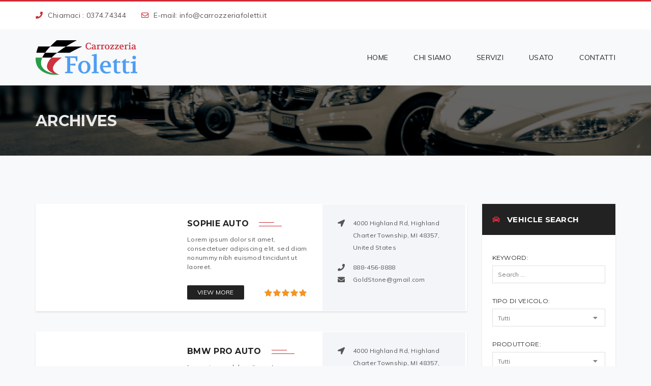

--- FILE ---
content_type: text/html; charset=UTF-8
request_url: https://carrozzeriafoletti.it/agency-category/agencies/
body_size: 17887
content:
<!DOCTYPE html>
<html lang="it-IT">
<head>
    <meta charset="UTF-8"/>
    <meta http-equiv="X-UA-Compatible" content="IE=edge">
    <meta name="viewport" content="width=device-width, initial-scale=1">
        <!--    <meta name="description" content="--><!--" />-->
    <!-- HTML5 Shim and Respond.js IE8 support of HTML5 elements and media queries -->
    <!-- WARNING: Respond.js doesn't work if you view the page via file:// -->
    <!--[if lt IE 9]>
    <link media="all" rel="stylesheet" type="text/css"
          href="https://carrozzeriafoletti.it/wp-content/themes/autoshowroom/css/ie9.css">
    <script src="https://carrozzeriafoletti.it/wp-content/themes/autoshowroom/js/html5.js"></script>
    <![endif]-->
    <!--    <script src='https://www.google.com/recaptcha/api.js'></script>-->
    				<script>document.documentElement.className=document.documentElement.className+' yes-js js_active js'</script>
				<meta name='robots' content='index, follow, max-image-preview:large, max-snippet:-1, max-video-preview:-1'/>

	<!-- This site is optimized with the Yoast SEO plugin v20.1 - https://yoast.com/wordpress/plugins/seo/ -->
	<title>Agencies Archivi - Carrozzeria Foletti</title>
	<link rel="canonical" href="https://carrozzeriafoletti.it/agency-category/agencies/"/>
	<link rel="next" href="https://carrozzeriafoletti.it/agency-category/agencies/page/2/"/>
	<meta property="og:locale" content="it_IT"/>
	<meta property="og:type" content="article"/>
	<meta property="og:title" content="Agencies Archivi - Carrozzeria Foletti"/>
	<meta property="og:url" content="https://carrozzeriafoletti.it/agency-category/agencies/"/>
	<meta property="og:site_name" content="Carrozzeria Foletti"/>
	<meta name="twitter:card" content="summary_large_image"/>
	<script type="application/ld+json" class="yoast-schema-graph">{"@context":"https://schema.org","@graph":[{"@type":"CollectionPage","@id":"https://carrozzeriafoletti.it/agency-category/agencies/","url":"https://carrozzeriafoletti.it/agency-category/agencies/","name":"Agencies Archivi - Carrozzeria Foletti","isPartOf":{"@id":"https://carrozzeriafoletti.it/#website"},"breadcrumb":{"@id":"https://carrozzeriafoletti.it/agency-category/agencies/#breadcrumb"},"inLanguage":"it-IT"},{"@type":"BreadcrumbList","@id":"https://carrozzeriafoletti.it/agency-category/agencies/#breadcrumb","itemListElement":[{"@type":"ListItem","position":1,"name":"Home","item":"https://carrozzeriafoletti.it/"},{"@type":"ListItem","position":2,"name":"Agencies"}]},{"@type":"WebSite","@id":"https://carrozzeriafoletti.it/#website","url":"https://carrozzeriafoletti.it/","name":"Carrozzeria Foletti","description":"Carrozzeria Foletti","potentialAction":[{"@type":"SearchAction","target":{"@type":"EntryPoint","urlTemplate":"https://carrozzeriafoletti.it/?s={search_term_string}"},"query-input":"required name=search_term_string"}],"inLanguage":"it-IT"}]}</script>
	<!-- / Yoast SEO plugin. -->


<link rel='dns-prefetch' href='//fonts.googleapis.com'/>
<link rel='dns-prefetch' href='//use.fontawesome.com'/>
<link rel='dns-prefetch' href='//s.w.org'/>
<link rel="alternate" type="application/rss+xml" title="Carrozzeria Foletti &raquo; Feed" href="https://carrozzeriafoletti.it/feed/"/>
<link rel="alternate" type="application/rss+xml" title="Carrozzeria Foletti &raquo; Feed dei commenti" href="https://carrozzeriafoletti.it/comments/feed/"/>
<link rel="alternate" type="application/rss+xml" title="Feed Carrozzeria Foletti &raquo; Agencies Agency Categories" href="https://carrozzeriafoletti.it/agency-category/agencies/feed/"/>
<script type="text/javascript">window._wpemojiSettings={"baseUrl":"https:\/\/s.w.org\/images\/core\/emoji\/14.0.0\/72x72\/","ext":".png","svgUrl":"https:\/\/s.w.org\/images\/core\/emoji\/14.0.0\/svg\/","svgExt":".svg","source":{"concatemoji":"https:\/\/carrozzeriafoletti.it\/wp-includes\/js\/wp-emoji-release.min.js?ver=6.0.11"}};!function(e,a,t){var n,r,o,i=a.createElement("canvas"),p=i.getContext&&i.getContext("2d");function s(e,t){var a=String.fromCharCode,e=(p.clearRect(0,0,i.width,i.height),p.fillText(a.apply(this,e),0,0),i.toDataURL());return p.clearRect(0,0,i.width,i.height),p.fillText(a.apply(this,t),0,0),e===i.toDataURL()}function c(e){var t=a.createElement("script");t.src=e,t.defer=t.type="text/javascript",a.getElementsByTagName("head")[0].appendChild(t)}for(o=Array("flag","emoji"),t.supports={everything:!0,everythingExceptFlag:!0},r=0;r<o.length;r++)t.supports[o[r]]=function(e){if(!p||!p.fillText)return!1;switch(p.textBaseline="top",p.font="600 32px Arial",e){case"flag":return s([127987,65039,8205,9895,65039],[127987,65039,8203,9895,65039])?!1:!s([55356,56826,55356,56819],[55356,56826,8203,55356,56819])&&!s([55356,57332,56128,56423,56128,56418,56128,56421,56128,56430,56128,56423,56128,56447],[55356,57332,8203,56128,56423,8203,56128,56418,8203,56128,56421,8203,56128,56430,8203,56128,56423,8203,56128,56447]);case"emoji":return!s([129777,127995,8205,129778,127999],[129777,127995,8203,129778,127999])}return!1}(o[r]),t.supports.everything=t.supports.everything&&t.supports[o[r]],"flag"!==o[r]&&(t.supports.everythingExceptFlag=t.supports.everythingExceptFlag&&t.supports[o[r]]);t.supports.everythingExceptFlag=t.supports.everythingExceptFlag&&!t.supports.flag,t.DOMReady=!1,t.readyCallback=function(){t.DOMReady=!0},t.supports.everything||(n=function(){t.readyCallback()},a.addEventListener?(a.addEventListener("DOMContentLoaded",n,!1),e.addEventListener("load",n,!1)):(e.attachEvent("onload",n),a.attachEvent("onreadystatechange",function(){"complete"===a.readyState&&t.readyCallback()})),(e=t.source||{}).concatemoji?c(e.concatemoji):e.wpemoji&&e.twemoji&&(c(e.twemoji),c(e.wpemoji)))}(window,document,window._wpemojiSettings);</script>
<style type="text/css">img.wp-smiley,img.emoji{display:inline!important;border:none!important;box-shadow:none!important;height:1em!important;width:1em!important;margin:0 .07em!important;vertical-align:-.1em!important;background:none!important;padding:0!important}</style>
	<link rel='stylesheet' id='esu_style_url-css' href='https://carrozzeriafoletti.it/wp-content/plugins/easy-sign-up/css/esu-styles.css?ver=3.4' type='text/css' media='all'/>
<link rel='stylesheet' id='font-awesome-css-css' href='https://carrozzeriafoletti.it/wp-content/plugins/font-awesome-wp/css/font-awesome.min.css?ver=6.0.11' type='text/css' media='all'/>
<link rel='stylesheet' id='wp-block-library-css' href='https://carrozzeriafoletti.it/wp-includes/css/dist/block-library/style.min.css?ver=6.0.11' type='text/css' media='all'/>
<link rel='stylesheet' id='wc-blocks-vendors-style-css' href='https://carrozzeriafoletti.it/wp-content/plugins/woocommerce/packages/woocommerce-blocks/build/wc-blocks-vendors-style.css?ver=9.1.5' type='text/css' media='all'/>
<link rel='stylesheet' id='wc-blocks-style-css' href='https://carrozzeriafoletti.it/wp-content/plugins/woocommerce/packages/woocommerce-blocks/build/wc-blocks-style.css?ver=9.1.5' type='text/css' media='all'/>
<link rel='stylesheet' id='jquery-selectBox-css' href='https://carrozzeriafoletti.it/wp-content/plugins/yith-woocommerce-wishlist/assets/css/jquery.selectBox.css?ver=1.2.0' type='text/css' media='all'/>
<link rel='stylesheet' id='yith-wcwl-font-awesome-css' href='https://carrozzeriafoletti.it/wp-content/plugins/yith-woocommerce-wishlist/assets/css/font-awesome.css?ver=4.7.0' type='text/css' media='all'/>
<link rel='stylesheet' id='woocommerce_prettyPhoto_css-css' href='//carrozzeriafoletti.it/wp-content/plugins/woocommerce/assets/css/prettyPhoto.css?ver=3.1.6' type='text/css' media='all'/>
<link rel='stylesheet' id='yith-wcwl-main-css' href='https://carrozzeriafoletti.it/wp-content/plugins/yith-woocommerce-wishlist/assets/css/style.css?ver=3.17.0' type='text/css' media='all'/>
<style id='yith-wcwl-main-inline-css' type='text/css'>.yith-wcwl-share li a{color:#fff}.yith-wcwl-share li a:hover{color:#fff}.yith-wcwl-share a.facebook{background:#39599e;background-color:#39599e}.yith-wcwl-share a.facebook:hover{background:#39599e;background-color:#39599e}.yith-wcwl-share a.twitter{background:#45afe2;background-color:#45afe2}.yith-wcwl-share a.twitter:hover{background:#39599e;background-color:#39599e}.yith-wcwl-share a.pinterest{background:#ab2e31;background-color:#ab2e31}.yith-wcwl-share a.pinterest:hover{background:#39599e;background-color:#39599e}.yith-wcwl-share a.email{background:#fbb102;background-color:#fbb102}.yith-wcwl-share a.email:hover{background:#39599e;background-color:#39599e}.yith-wcwl-share a.whatsapp{background:#00a901;background-color:#00a901}.yith-wcwl-share a.whatsapp:hover{background:#39599e;background-color:#39599e}</style>
<style id='global-styles-inline-css' type='text/css'>body{--wp--preset--color--black:#000;--wp--preset--color--cyan-bluish-gray:#abb8c3;--wp--preset--color--white:#fff;--wp--preset--color--pale-pink:#f78da7;--wp--preset--color--vivid-red:#cf2e2e;--wp--preset--color--luminous-vivid-orange:#ff6900;--wp--preset--color--luminous-vivid-amber:#fcb900;--wp--preset--color--light-green-cyan:#7bdcb5;--wp--preset--color--vivid-green-cyan:#00d084;--wp--preset--color--pale-cyan-blue:#8ed1fc;--wp--preset--color--vivid-cyan-blue:#0693e3;--wp--preset--color--vivid-purple:#9b51e0;--wp--preset--gradient--vivid-cyan-blue-to-vivid-purple:linear-gradient(135deg,rgba(6,147,227,1) 0%,#9b51e0 100%);--wp--preset--gradient--light-green-cyan-to-vivid-green-cyan:linear-gradient(135deg,#7adcb4 0%,#00d082 100%);--wp--preset--gradient--luminous-vivid-amber-to-luminous-vivid-orange:linear-gradient(135deg,rgba(252,185,0,1) 0%,rgba(255,105,0,1) 100%);--wp--preset--gradient--luminous-vivid-orange-to-vivid-red:linear-gradient(135deg,rgba(255,105,0,1) 0%,#cf2e2e 100%);--wp--preset--gradient--very-light-gray-to-cyan-bluish-gray:linear-gradient(135deg,#eee 0%,#a9b8c3 100%);--wp--preset--gradient--cool-to-warm-spectrum:linear-gradient(135deg,#4aeadc 0%,#9778d1 20%,#cf2aba 40%,#ee2c82 60%,#fb6962 80%,#fef84c 100%);--wp--preset--gradient--blush-light-purple:linear-gradient(135deg,#ffceec 0%,#9896f0 100%);--wp--preset--gradient--blush-bordeaux:linear-gradient(135deg,#fecda5 0%,#fe2d2d 50%,#6b003e 100%);--wp--preset--gradient--luminous-dusk:linear-gradient(135deg,#ffcb70 0%,#c751c0 50%,#4158d0 100%);--wp--preset--gradient--pale-ocean:linear-gradient(135deg,#fff5cb 0%,#b6e3d4 50%,#33a7b5 100%);--wp--preset--gradient--electric-grass:linear-gradient(135deg,#caf880 0%,#71ce7e 100%);--wp--preset--gradient--midnight:linear-gradient(135deg,#020381 0%,#2874fc 100%);--wp--preset--duotone--dark-grayscale:url(#wp-duotone-dark-grayscale);--wp--preset--duotone--grayscale:url(#wp-duotone-grayscale);--wp--preset--duotone--purple-yellow:url(#wp-duotone-purple-yellow);--wp--preset--duotone--blue-red:url(#wp-duotone-blue-red);--wp--preset--duotone--midnight:url(#wp-duotone-midnight);--wp--preset--duotone--magenta-yellow:url(#wp-duotone-magenta-yellow);--wp--preset--duotone--purple-green:url(#wp-duotone-purple-green);--wp--preset--duotone--blue-orange:url(#wp-duotone-blue-orange);--wp--preset--font-size--small:13px;--wp--preset--font-size--medium:20px;--wp--preset--font-size--large:36px;--wp--preset--font-size--x-large:42px}.has-black-color{color:var(--wp--preset--color--black)!important}.has-cyan-bluish-gray-color{color:var(--wp--preset--color--cyan-bluish-gray)!important}.has-white-color{color:var(--wp--preset--color--white)!important}.has-pale-pink-color{color:var(--wp--preset--color--pale-pink)!important}.has-vivid-red-color{color:var(--wp--preset--color--vivid-red)!important}.has-luminous-vivid-orange-color{color:var(--wp--preset--color--luminous-vivid-orange)!important}.has-luminous-vivid-amber-color{color:var(--wp--preset--color--luminous-vivid-amber)!important}.has-light-green-cyan-color{color:var(--wp--preset--color--light-green-cyan)!important}.has-vivid-green-cyan-color{color:var(--wp--preset--color--vivid-green-cyan)!important}.has-pale-cyan-blue-color{color:var(--wp--preset--color--pale-cyan-blue)!important}.has-vivid-cyan-blue-color{color:var(--wp--preset--color--vivid-cyan-blue)!important}.has-vivid-purple-color{color:var(--wp--preset--color--vivid-purple)!important}.has-black-background-color{background-color:var(--wp--preset--color--black)!important}.has-cyan-bluish-gray-background-color{background-color:var(--wp--preset--color--cyan-bluish-gray)!important}.has-white-background-color{background-color:var(--wp--preset--color--white)!important}.has-pale-pink-background-color{background-color:var(--wp--preset--color--pale-pink)!important}.has-vivid-red-background-color{background-color:var(--wp--preset--color--vivid-red)!important}.has-luminous-vivid-orange-background-color{background-color:var(--wp--preset--color--luminous-vivid-orange)!important}.has-luminous-vivid-amber-background-color{background-color:var(--wp--preset--color--luminous-vivid-amber)!important}.has-light-green-cyan-background-color{background-color:var(--wp--preset--color--light-green-cyan)!important}.has-vivid-green-cyan-background-color{background-color:var(--wp--preset--color--vivid-green-cyan)!important}.has-pale-cyan-blue-background-color{background-color:var(--wp--preset--color--pale-cyan-blue)!important}.has-vivid-cyan-blue-background-color{background-color:var(--wp--preset--color--vivid-cyan-blue)!important}.has-vivid-purple-background-color{background-color:var(--wp--preset--color--vivid-purple)!important}.has-black-border-color{border-color:var(--wp--preset--color--black)!important}.has-cyan-bluish-gray-border-color{border-color:var(--wp--preset--color--cyan-bluish-gray)!important}.has-white-border-color{border-color:var(--wp--preset--color--white)!important}.has-pale-pink-border-color{border-color:var(--wp--preset--color--pale-pink)!important}.has-vivid-red-border-color{border-color:var(--wp--preset--color--vivid-red)!important}.has-luminous-vivid-orange-border-color{border-color:var(--wp--preset--color--luminous-vivid-orange)!important}.has-luminous-vivid-amber-border-color{border-color:var(--wp--preset--color--luminous-vivid-amber)!important}.has-light-green-cyan-border-color{border-color:var(--wp--preset--color--light-green-cyan)!important}.has-vivid-green-cyan-border-color{border-color:var(--wp--preset--color--vivid-green-cyan)!important}.has-pale-cyan-blue-border-color{border-color:var(--wp--preset--color--pale-cyan-blue)!important}.has-vivid-cyan-blue-border-color{border-color:var(--wp--preset--color--vivid-cyan-blue)!important}.has-vivid-purple-border-color{border-color:var(--wp--preset--color--vivid-purple)!important}.has-vivid-cyan-blue-to-vivid-purple-gradient-background{background:var(--wp--preset--gradient--vivid-cyan-blue-to-vivid-purple)!important}.has-light-green-cyan-to-vivid-green-cyan-gradient-background{background:var(--wp--preset--gradient--light-green-cyan-to-vivid-green-cyan)!important}.has-luminous-vivid-amber-to-luminous-vivid-orange-gradient-background{background:var(--wp--preset--gradient--luminous-vivid-amber-to-luminous-vivid-orange)!important}.has-luminous-vivid-orange-to-vivid-red-gradient-background{background:var(--wp--preset--gradient--luminous-vivid-orange-to-vivid-red)!important}.has-very-light-gray-to-cyan-bluish-gray-gradient-background{background:var(--wp--preset--gradient--very-light-gray-to-cyan-bluish-gray)!important}.has-cool-to-warm-spectrum-gradient-background{background:var(--wp--preset--gradient--cool-to-warm-spectrum)!important}.has-blush-light-purple-gradient-background{background:var(--wp--preset--gradient--blush-light-purple)!important}.has-blush-bordeaux-gradient-background{background:var(--wp--preset--gradient--blush-bordeaux)!important}.has-luminous-dusk-gradient-background{background:var(--wp--preset--gradient--luminous-dusk)!important}.has-pale-ocean-gradient-background{background:var(--wp--preset--gradient--pale-ocean)!important}.has-electric-grass-gradient-background{background:var(--wp--preset--gradient--electric-grass)!important}.has-midnight-gradient-background{background:var(--wp--preset--gradient--midnight)!important}.has-small-font-size{font-size:var(--wp--preset--font-size--small)!important}.has-medium-font-size{font-size:var(--wp--preset--font-size--medium)!important}.has-large-font-size{font-size:var(--wp--preset--font-size--large)!important}.has-x-large-font-size{font-size:var(--wp--preset--font-size--x-large)!important}</style>
<link rel='stylesheet' id='contact-form-7-css' href='https://carrozzeriafoletti.it/wp-content/plugins/contact-form-7/includes/css/styles.css?ver=5.7.3' type='text/css' media='all'/>
<link rel='stylesheet' id='theme-my-login-css' href='https://carrozzeriafoletti.it/wp-content/plugins/theme-my-login/assets/styles/theme-my-login.min.css?ver=7.1.5' type='text/css' media='all'/>
<link rel='stylesheet' id='ratecss-rating-css' href='https://carrozzeriafoletti.it/wp-content/plugins/tz-autoshowroom/admin/rate/assets/css/rating.css?ver=6.0.11' type='text/css' media='all'/>
<link rel='stylesheet' id='woocommerce-layout-css' href='https://carrozzeriafoletti.it/wp-content/plugins/woocommerce/assets/css/woocommerce-layout.css?ver=7.3.0' type='text/css' media='all'/>
<link rel='stylesheet' id='woocommerce-smallscreen-css' href='https://carrozzeriafoletti.it/wp-content/plugins/woocommerce/assets/css/woocommerce-smallscreen.css?ver=7.3.0' type='text/css' media='only screen and (max-width: 768px)'/>
<link rel='stylesheet' id='woocommerce-general-css' href='https://carrozzeriafoletti.it/wp-content/plugins/woocommerce/assets/css/woocommerce.css?ver=7.3.0' type='text/css' media='all'/>
<style id='woocommerce-inline-inline-css' type='text/css'>.woocommerce form .form-row .required{visibility:visible}</style>
<link rel='stylesheet' id='wp-pagenavi-css' href='https://carrozzeriafoletti.it/wp-content/plugins/wp-pagenavi/pagenavi-css.css?ver=2.70' type='text/css' media='all'/>
<link rel='stylesheet' id='megamenu-css' href='https://carrozzeriafoletti.it/wp-content/uploads/maxmegamenu/style.css?ver=a64524' type='text/css' media='all'/>
<link rel='stylesheet' id='dashicons-css' href='https://carrozzeriafoletti.it/wp-includes/css/dashicons.min.css?ver=6.0.11' type='text/css' media='all'/>
<style id='dashicons-inline-css' type='text/css'>[data-font="Dashicons"]:before{font-family:'Dashicons'!important;content:attr(data-icon)!important;speak:none!important;font-weight:normal!important;font-variant:normal!important;text-transform:none!important;line-height:1!important;font-style:normal!important;-webkit-font-smoothing:antialiased!important;-moz-osx-font-smoothing:grayscale!important}</style>
<link rel='stylesheet' id='newsletter-css' href='https://carrozzeriafoletti.it/wp-content/plugins/newsletter/style.css?ver=7.6.3' type='text/css' media='all'/>
<link rel='stylesheet' id='autoshowroom-bootstrap.min-css' href='https://carrozzeriafoletti.it/wp-content/themes/autoshowroom/css/bootstrap.min.css?ver=6.0.11' type='text/css' media='all'/>
<link rel='stylesheet' id='autoshowroom-fonts-css' href='https://fonts.googleapis.com/css?family=Montserrat%3A300%2C400%2C500%2C600%2C700%7CMuli%3A300%2C400%2C300italic%2C600%2C700&#038;subset=latin%2Clatin-ext' type='text/css' media='all'/>
<link rel='stylesheet' id='autoshowroom-muli-bold-css' href='https://carrozzeriafoletti.it/wp-content/themes/autoshowroom/fonts/muli-bold/stylesheet.css?ver=6.0.11' type='text/css' media='all'/>
<link rel='stylesheet' id='autoshowroom-ironfieldCF-css' href='https://carrozzeriafoletti.it/wp-content/themes/autoshowroom/fonts/ironfieldCF/stylesheet.css?ver=6.0.11' type='text/css' media='all'/>
<link rel='stylesheet' id='autoshowroom-awesome-css' href='https://carrozzeriafoletti.it/wp-content/themes/autoshowroom/css/font-awesome.min.css?ver=6.0.11' type='text/css' media='all'/>
<link rel='stylesheet' id='Linearicons-css' href='https://carrozzeriafoletti.it/wp-content/themes/autoshowroom/css/Linearicons.css?ver=6.0.11' type='text/css' media='all'/>
<link rel='stylesheet' id='autoshowroom-flexslider-css' href='https://carrozzeriafoletti.it/wp-content/themes/autoshowroom/css/flexslider/flexslider.css?ver=6.0.11' type='text/css' media='all'/>
<link rel='stylesheet' id='autoshowroom-owl-carousel-style-css' href='https://carrozzeriafoletti.it/wp-content/plugins/tz-autoshowroom/assets/css/owl.carousel.min.css?ver=6.0.11' type='text/css' media='all'/>
<link rel='stylesheet' id='autoshowroom-style-css' href='https://carrozzeriafoletti.it/wp-content/themes/autoshowroom/style.css?ver=6.0.11' type='text/css' media='all'/>
<link rel='stylesheet' id='autoshowroom-custom-update-css' href='https://carrozzeriafoletti.it/wp-content/themes/autoshowroom/css/custom.css?ver=6.0.11' type='text/css' media='all'/>
<link rel='stylesheet' id='autoshowroom-custom_options_css-css' href='https://carrozzeriafoletti.it/wp-content/themes/autoshowroom/css/custom/custom_options_css.css?ver=6.0.11' type='text/css' media='all'/>
<link rel='stylesheet' id='autoshowroom-chosen_css-css' href='https://carrozzeriafoletti.it/wp-content/themes/autoshowroom/css/chosen.css?ver=6.0.11' type='text/css' media='all'/>
<link rel='stylesheet' id='bfa-font-awesome-css' href='https://use.fontawesome.com/releases/v5.15.4/css/all.css?ver=2.0.3' type='text/css' media='all'/>
<link rel='stylesheet' id='bfa-font-awesome-v4-shim-css' href='https://use.fontawesome.com/releases/v5.15.4/css/v4-shims.css?ver=2.0.3' type='text/css' media='all'/>
<style id='bfa-font-awesome-v4-shim-inline-css' type='text/css'>@font-face{font-family:'FontAwesome';src:url(https://use.fontawesome.com/releases/v5.15.4/webfonts/fa-brands-400.eot) , url(https://use.fontawesome.com/releases/v5.15.4/webfonts/fa-brands-400.eot?#iefix) format('embedded-opentype') , url(https://use.fontawesome.com/releases/v5.15.4/webfonts/fa-brands-400.woff2) format('woff2') , url(https://use.fontawesome.com/releases/v5.15.4/webfonts/fa-brands-400.woff) format('woff') , url(https://use.fontawesome.com/releases/v5.15.4/webfonts/fa-brands-400.ttf) format('truetype') , url(https://use.fontawesome.com/releases/v5.15.4/webfonts/fa-brands-400.svg#fontawesome) format('svg')}@font-face{font-family:'FontAwesome';src:url(https://use.fontawesome.com/releases/v5.15.4/webfonts/fa-solid-900.eot) , url(https://use.fontawesome.com/releases/v5.15.4/webfonts/fa-solid-900.eot?#iefix) format('embedded-opentype') , url(https://use.fontawesome.com/releases/v5.15.4/webfonts/fa-solid-900.woff2) format('woff2') , url(https://use.fontawesome.com/releases/v5.15.4/webfonts/fa-solid-900.woff) format('woff') , url(https://use.fontawesome.com/releases/v5.15.4/webfonts/fa-solid-900.ttf) format('truetype') , url(https://use.fontawesome.com/releases/v5.15.4/webfonts/fa-solid-900.svg#fontawesome) format('svg')}@font-face{font-family:'FontAwesome';src:url(https://use.fontawesome.com/releases/v5.15.4/webfonts/fa-regular-400.eot) , url(https://use.fontawesome.com/releases/v5.15.4/webfonts/fa-regular-400.eot?#iefix) format('embedded-opentype') , url(https://use.fontawesome.com/releases/v5.15.4/webfonts/fa-regular-400.woff2) format('woff2') , url(https://use.fontawesome.com/releases/v5.15.4/webfonts/fa-regular-400.woff) format('woff') , url(https://use.fontawesome.com/releases/v5.15.4/webfonts/fa-regular-400.ttf) format('truetype') , url(https://use.fontawesome.com/releases/v5.15.4/webfonts/fa-regular-400.svg#fontawesome) format('svg');unicode-range: U+F004-F005,U+F007,U+F017,U+F022,U+F024,U+F02E,U+F03E,U+F044,U+F057-F059,U+F06E,U+F070,U+F075,U+F07B-F07C,U+F080,U+F086,U+F089,U+F094,U+F09D,U+F0A0,U+F0A4-F0A7,U+F0C5,U+F0C7-F0C8,U+F0E0,U+F0EB,U+F0F3,U+F0F8,U+F0FE,U+F111,U+F118-F11A,U+F11C,U+F133,U+F144,U+F146,U+F14A,U+F14D-F14E,U+F150-F152,U+F15B-F15C,U+F164-F165,U+F185-F186,U+F191-F192,U+F1AD,U+F1C1-F1C9,U+F1CD,U+F1D8,U+F1E3,U+F1EA,U+F1F6,U+F1F9,U+F20A,U+F247-F249,U+F24D,U+F254-F25B,U+F25D,U+F267,U+F271-F274,U+F279,U+F28B,U+F28D,U+F2B5-F2B6,U+F2B9,U+F2BB,U+F2BD,U+F2C1-F2C2,U+F2D0,U+F2D2,U+F2DC,U+F2ED,U+F328,U+F358-F35B,U+F3A5,U+F3D1,U+F410,U+F4AD}</style>
<link rel='stylesheet' id='um_fonticons_ii-css' href='https://carrozzeriafoletti.it/wp-content/plugins/ultimate-member/assets/css/um-fonticons-ii.css?ver=2.6.7' type='text/css' media='all'/>
<link rel='stylesheet' id='um_fonticons_fa-css' href='https://carrozzeriafoletti.it/wp-content/plugins/ultimate-member/assets/css/um-fonticons-fa.css?ver=2.6.7' type='text/css' media='all'/>
<link rel='stylesheet' id='select2-css' href='https://carrozzeriafoletti.it/wp-content/plugins/ultimate-member/assets/css/select2/select2.min.css?ver=4.0.13' type='text/css' media='all'/>
<link rel='stylesheet' id='um_crop-css' href='https://carrozzeriafoletti.it/wp-content/plugins/ultimate-member/assets/css/um-crop.css?ver=2.6.7' type='text/css' media='all'/>
<link rel='stylesheet' id='um_modal-css' href='https://carrozzeriafoletti.it/wp-content/plugins/ultimate-member/assets/css/um-modal.css?ver=2.6.7' type='text/css' media='all'/>
<link rel='stylesheet' id='um_styles-css' href='https://carrozzeriafoletti.it/wp-content/plugins/ultimate-member/assets/css/um-styles.css?ver=2.6.7' type='text/css' media='all'/>
<link rel='stylesheet' id='um_profile-css' href='https://carrozzeriafoletti.it/wp-content/plugins/ultimate-member/assets/css/um-profile.css?ver=2.6.7' type='text/css' media='all'/>
<link rel='stylesheet' id='um_account-css' href='https://carrozzeriafoletti.it/wp-content/plugins/ultimate-member/assets/css/um-account.css?ver=2.6.7' type='text/css' media='all'/>
<link rel='stylesheet' id='um_misc-css' href='https://carrozzeriafoletti.it/wp-content/plugins/ultimate-member/assets/css/um-misc.css?ver=2.6.7' type='text/css' media='all'/>
<link rel='stylesheet' id='um_fileupload-css' href='https://carrozzeriafoletti.it/wp-content/plugins/ultimate-member/assets/css/um-fileupload.css?ver=2.6.7' type='text/css' media='all'/>
<link rel='stylesheet' id='um_datetime-css' href='https://carrozzeriafoletti.it/wp-content/plugins/ultimate-member/assets/css/pickadate/default.css?ver=2.6.7' type='text/css' media='all'/>
<link rel='stylesheet' id='um_datetime_date-css' href='https://carrozzeriafoletti.it/wp-content/plugins/ultimate-member/assets/css/pickadate/default.date.css?ver=2.6.7' type='text/css' media='all'/>
<link rel='stylesheet' id='um_datetime_time-css' href='https://carrozzeriafoletti.it/wp-content/plugins/ultimate-member/assets/css/pickadate/default.time.css?ver=2.6.7' type='text/css' media='all'/>
<link rel='stylesheet' id='um_raty-css' href='https://carrozzeriafoletti.it/wp-content/plugins/ultimate-member/assets/css/um-raty.css?ver=2.6.7' type='text/css' media='all'/>
<link rel='stylesheet' id='um_scrollbar-css' href='https://carrozzeriafoletti.it/wp-content/plugins/ultimate-member/assets/css/simplebar.css?ver=2.6.7' type='text/css' media='all'/>
<link rel='stylesheet' id='um_tipsy-css' href='https://carrozzeriafoletti.it/wp-content/plugins/ultimate-member/assets/css/um-tipsy.css?ver=2.6.7' type='text/css' media='all'/>
<link rel='stylesheet' id='um_responsive-css' href='https://carrozzeriafoletti.it/wp-content/plugins/ultimate-member/assets/css/um-responsive.css?ver=2.6.7' type='text/css' media='all'/>
<link rel='stylesheet' id='um_default_css-css' href='https://carrozzeriafoletti.it/wp-content/plugins/ultimate-member/assets/css/um-old-default.css?ver=2.6.7' type='text/css' media='all'/>
<script type='text/javascript' src='https://carrozzeriafoletti.it/wp-content/themes/autoshowroom/js/jquery-2.2.4.min.js?ver=2.2.4' id='jquery-core-js'></script>
<script type='text/javascript' id='insert_post_from_front_end-js-extra'>//<![CDATA[
var my_ajax_object={"ajax_url":"https:\/\/carrozzeriafoletti.it\/wp-admin\/admin-ajax.php"};
//]]></script>
<script type='text/javascript' src='https://carrozzeriafoletti.it/wp-content/plugins/progression-car-dealer-master/includes/insert-post-from-front-end/public/js/insert_post_from_front_end-public.js?ver=1.0.0' id='insert_post_from_front_end-js'></script>
<script type='text/javascript' src='https://carrozzeriafoletti.it/wp-content/plugins/revslider/public/assets/js/rbtools.min.js?ver=6.6.10' async id='tp-tools-js'></script>
<script type='text/javascript' src='https://carrozzeriafoletti.it/wp-content/plugins/revslider/public/assets/js/rs6.min.js?ver=6.6.10' async id='revmin-js'></script>
<script type='text/javascript' src='https://carrozzeriafoletti.it/wp-content/plugins/woocommerce/assets/js/jquery-blockui/jquery.blockUI.min.js?ver=2.7.0-wc.7.3.0' id='jquery-blockui-js'></script>
<script type='text/javascript' id='wc-add-to-cart-js-extra'>//<![CDATA[
var wc_add_to_cart_params={"ajax_url":"\/wp-admin\/admin-ajax.php","wc_ajax_url":"\/?wc-ajax=%%endpoint%%","i18n_view_cart":"Visualizza carrello","cart_url":"https:\/\/carrozzeriafoletti.it\/cart\/","is_cart":"","cart_redirect_after_add":"no"};
//]]></script>
<script type='text/javascript' src='https://carrozzeriafoletti.it/wp-content/plugins/woocommerce/assets/js/frontend/add-to-cart.min.js?ver=7.3.0' id='wc-add-to-cart-js'></script>
<script type='text/javascript' src='https://carrozzeriafoletti.it/wp-content/plugins/js_composer/assets/js/vendors/woocommerce-add-to-cart.js?ver=6.10.0' id='vc_woocommerce-add-to-cart-js-js'></script>
<script type='text/javascript' src='https://carrozzeriafoletti.it/wp-content/plugins/ultimate-member/assets/js/um-gdpr.min.js?ver=2.6.7' id='um-gdpr-js'></script>
<link rel="https://api.w.org/" href="https://carrozzeriafoletti.it/wp-json/"/><link rel="EditURI" type="application/rsd+xml" title="RSD" href="https://carrozzeriafoletti.it/xmlrpc.php?rsd"/>
<link rel="wlwmanifest" type="application/wlwmanifest+xml" href="https://carrozzeriafoletti.it/wp-includes/wlwmanifest.xml"/> 
<meta name="generator" content="WordPress 6.0.11"/>
<meta name="generator" content="WooCommerce 7.3.0"/>

			<script type='text/javascript'>var esu_err_colors={'background-color':'red','color':'white'};var esu_good_colors={'background-color':'#F5F5DC','color':'#FFD797'};var esu_err_css={'top':0,'left':0,'right':0,'width':'100%','position':'fixed'};var esu_required_txt=' Required';var esu_not_valid_txt=' Not Valid';var esu_show_bar=true;</script>
<meta name="generator" content="Site Kit by Google 1.94.0"/>		<style type="text/css">.um_request_name{display:none!important}</style>
	
        <link rel="shortcut icon" href="https://carrozzeriafoletti.it/wp-content/uploads/2019/12/Logo_Breve_Square_bandiera_Modificato.jpg" type="image/x-icon"/>
        <style type="text/css">
                header .tz-menu-header.tzmenu_fixed.menu_fixed
                {
                background-color:#ffffff !important;
                }
                .tz-top-header 
                {
                background-color:#ffffff !important;
                }            

            body .quicksearch_top_right,
            body .quicksearch_top_left,
            body .quicksearch_bottom_left,
            body .quicksearch_bottom_right,
            body .quicksearch_top_center,
            body .quicksearch_bottom_center,
            body header nav ul.navbar-nav li > ul.sub-menu,
            body .TZ-Vehicle-Feature .item .Vehicle-Title a, body .TZ-Vehicle-Grid .item .Vehicle-Title a,
            body .rev_slider_wrapper .Auto-Slider-Title, body .autoshowroom-title h2.AutoshowroomTitle::before, body header,
            body .autoshowroom-blog .autoshowroom-blog-body .autoshowroom-blog-item .autoshowroom-blog-item-wrap,
            body .tzshop-wrap .product-grid ul.products li.tzShop-item .tzShop-item_inner .tzShop-item_info h3.tzShop-item_title a,
            body .vehicle-detail h1.vehicle-title,
            body .vehicle-detail .vehicle-btn-function span,
            body.woocommerce .product-detail .product-content .woocommerce-tabs ul.tabs li:hover a,
            body.woocommerce .product-detail .product-content .woocommerce-tabs ul.tabs li:focus a,
            body.woocommerce .product-detail .product-content .woocommerce-tabs ul.tabs li.active a,
            body .container-content .vehicle-layout-list .vehicle-grid .TZ-Vehicle-Grid .vehicle-btn a,
            body .container-content .vehicle-layout-list .vehicle-grid .TZ-Vehicle-Grid .vehicle-btn span,
            body .products_compare .compare-count,
            body .TZ-Vehicle-Compare .item h3,
            body .vehicle-detail .su-tabs .su-tabs-nav span.su-tabs-current,
            body .vehicle-detail .su-tabs .su-tabs-nav span:hover,
            body .tzshop-wrap .product-list ul.products li.tzShop-item .tzShop-item_inner .tzShop-item_info h3.tzShop-item_title a,
            body.woocommerce div.woocommerce-message,
            body.woocommerce-checkout .woocommerce .woocommerce-info,
            .single-post .autoshowroom-single-author .autoshowroom-single-author-wrap,
            .single-post .autoshowroom-might-also-like .autoshowroom-might-also-like-wrap,
            .single-post .autoshowroom-comment .autoshowroom-comment-wrap,
            .single-post .autoshowroom-single-author .autoshowroom-single-author-wrap .autoshowroom-single-author-info .autoshowroom-single-author-left,
            .TZ-Dealer-Feature .item .Vehicle-Title a,
            .tz-header  .tz-header-cart .widget_shopping_cart .widget_shopping_cart_content .buttons a,
            .um-profile .um-profile-body .um-row-heading, .um-page-user .um-profile-body .item .Vehicle-Title a,
            .um-page-user .um-profile.um-editing .um-profile-body .um-col-alt, .vehicle-detail .vehicle-btn-function span
            {
            border-color:#ce2b37;
            }
            body .vc_btn3.vc_btn3-color-warning 
            {
            border-color:#ce2b37 !important;
            }
            body .autoshowroom-quote .slick-track .autoshowroom-quote-item .autoshowroom-quote-image::after,
            body .autoshowroom-service .autoshowroom-service-icon::after,
            body .tzshop-wrap .grid_pagination_block .tzview-style .switchToList span::after,
            body .tzshop-wrap .grid_pagination_block .tzview-style .switchToGrid span::after,
            body .tzshop-wrap .product-grid ul.products li.tzShop-item .tzShop-item_inner .tzShop-item_image .tzShop-item_button a span::after,
            body .tzshop-wrap .product-grid ul.products li.tzShop-item .tzShop-item_inner .tzShop-item_image .yith-wcwl-add-to-wishlist .yith-wcwl-wishlistexistsbrowse a span::after,
            .tzshop-wrap .product-grid ul.products li.tzShop-item .tzShop-item_inner .tzShop-item_image .yith-wcwl-add-to-wishlist .yith-wcwl-add-button a span::after,
            div .tz-tabs-descriptios::before, header, .autoshowroom-title h2.AutoshowroomTitle:before, 
            .woocommerce div.woocommerce-message, .autoshowroom-service .autoshowroom-service-icon:after,
            .vehicle-detail .su-tabs .su-tabs-nav span.su-tabs-current, .vehicle-detail .su-tabs .su-tabs-nav span:hover
            {
            border-top-color:#ce2b37;
            }
            .TZ-Vehicle-Feature .item .Vehicle-Title a, .TZ-Vehicle-Grid .item .Vehicle-Title a, .vehicle-detail h1.vehicle-title
            {
            border-left-color:#ce2b37;
            }
            
            div .tz-tabs-descriptios::before, .autoshowroom-title h2.AutoshowroomTitle:before
            {
            border-bottom-color:#ce2b37;
            }
            .single-post .autoshowroom-single-share .autoshowroom-single-share-box .autoshowroom-single-share-item span::after{
            border-right-color:#ce2b37;
            }

            body .autoshowroom-our-process span.autoshowroom-number-process,
            body .autoshowroom-our-process a.autoshowroom_readmore:hover,
            body .tzfilter a.selected, html body a:hover, body .autoshowroom-quote .slick-track .autoshowroom-quote-item .autoshowroom-quote-info .autoshowroom-quote-content small,
            body .autoshowroom-quote .slick-track .autoshowroom-quote-item .autoshowroom-quote-info .autoshowroom-quote-name, html body a,
            body .autoshowroom-footer .autoshowroom-footer-top .footerattr .widget.dw_twitter .dw-twitter-inner .tweet-item::after,
            body .TZ-Vehicle-Search-Vertical h3,
            body header i,body .autoshowroom-list ul li i,
            body .autoshowroom-title.autoshowroom-title-left h2.AutoshowroomTitle em,
            body .autoshowroom-post-slider .autoshowroom-post-slider-box .autoshowroom-post-slider-item .autoshowroom-post-image .autoshowroom-post-date i,
            body header nav ul.navbar-nav li a:hover, body header nav ul.navbar-nav li.current_page_item > a,
            body .autoshowroom-blog .autoshowroom-blog-body .autoshowroom-blog-item .autoshowroom-blog-item-wrap .autoshowroom-blog-item-content .autoshowroom-blog-item-Info span a:hover,
            body .autoshowroom-post-slider .autoshowroom-post-slider-box .autoshowroom-post-slider-item .autoshowroom-post-back .autoshowroom-post-front .autoshowroom-post-front-box .autoshowroom-post-front-info .autoshowroom-post-front-info-author a,
            body .autoshowroom-blog .autoshowroom-blog-body .autoshowroom-blog-item .autoshowroom-blog-item-wrap .autoshowroom-blog-item-content .autoshowroom-blog-item-share:hover .autoshowroom-blog-share-icon a:hover,
            body .tzshop-wrap .grid_pagination_block .tzview-style .switchToGrid.active i,
            body .tzshop-wrap .grid_pagination_block .tzview-style .switchToGrid:hover i,
            body .tzshop-wrap .grid_pagination_block .tzview-style .switchToList:hover i,
            body .autoshowroom-sidebar aside.widget.widget_categories ul li a::before,
            body.woocommerce .widget_price_filter .price_slider_amount .button,
            body .autoshowroom-sidebar aside.woocommerce.widget ul li:hover a,
            body .autoshowroom-sidebar aside.woocommerce.widget ul li ins span,
            body .autoshowroom-sidebar aside.widget h3.black i,
            body .container-content .vehicle-results .vehicle-layouts a.active,
            body .container-content .vehicle-results .vehicle-layouts a:hover,
            body .vehicle-detail .vehicle-btn-function span,
            body .payment-calculator label span,
            body .su-list::before,
            body.woocommerce .product-detail .related ul.products li.related-product-item span.price del span,
            body.woocommerce .product-detail .related ul.products li.related-product-item span.price ins span,
            body .autoshowroom-blog .autoshowroom-blog-body .autoshowroom-blog-item .autoshowroom-blog-item-wrap .autoshowroom-blog-item-content h3.autoshowroom-blog-item-title a:hover,
            body .autoshowroom-title-breadcrumb .autoshowroom-breadcrumb .autoshowroom-breadcrumb-navxt span a:hover,
            body .autoshowroom-text-box i, body .autoshowroom-text-box a,
            body .vehicle_listing .pcd-pricing .pcd-price,
            body .container-content .vehicle-layout-list .vehicle-grid .TZ-Vehicle-Grid .vehicle-btn a,
            body .container-content .vehicle-layout-list .vehicle-grid .TZ-Vehicle-Grid .vehicle-btn span,
            body .products_compare .compare-count, body .container-content .vehicle-results.vehicle-compare-results span.results-text span,
            body .TZ-Vehicle-Compare .owl-controls .owl-nav .owl-next:hover,
            body .TZ-Vehicle-Compare .owl-controls .owl-nav .owl-prev:hover,
            body .vehicle-box .pcd-specs a,
            body .tzshop-wrap .grid_pagination_block .tzview-style .switchToList.active i,
            body .woocommerce .product-list .tzShop-item .tzShop-item-bottom-info .price del span,
            body .woocommerce .product-list .tzShop-item .tzShop-item-bottom-info .price ins span,
            body .autoshowroom-sidebar aside.woocommerce.widget ul li a:hover,
            body .autoshowroom-sidebar aside.woocommerce.widget ul li del span,
            body .woocommerce div.woocommerce-message::before,
            body .woocommerce form table.shop_table tbody tr.cart_item td.product-subtotal span.amount,
            body .woocommerce .cart-collaterals .tzCart_totals .tzCollateralsColumn .cart_totals table tbody tr.order-total td span,
            body.woocommerce-checkout .woocommerce .woocommerce-info::before,
            .autoshowroom-sidebar aside.widget ul li a:hover, .autoshowroom-sidebar aside .vehicle_listings .vehicle_listing h4 a:hover,
            .single-post .autoshowroom-single-author .autoshowroom-single-author-wrap .autoshowroom-single-author-info .autoshowroom-single-author-right .autoshowroom-author-social a:hover,
            .autoshowroom-text-box a.font_awesome_link:hover i, #comments .tzCommentForm .comment-respond form.comment-form p a:hover,
            body #comments .tzCommentContent ol.comment-list li.comment article.comment-body .comment-content h5 a:hover,
            .wpb-js-composer .vc_tta-color-white.vc_tta-style-flat .vc_tta-tabs-container .vc_tta-tabs-list .vc_tta-tab.vc_active a span,
            .wpb-js-composer .vc_tta-color-white.vc_tta-style-flat .vc_tta-tabs-container .vc_tta-tabs-list .vc_tta-tab a:hover span,
            .autoshowroom-top-dealer .um-member .um-member__wrapper .um-member-photo .um-member-card .um-member-name:hover a,
            .wpb-js-composer .vc_tta-color-grey.vc_tta-style-classic.vc_tta-tabs .vc_tta-tabs-list .vc_tta-tab a:hover span,
            .homev6_blog .blog_content .blog_content__item .blog_content__media .blog_content__detail .blog_detail__wrapper .blog_content__information .blog-content__author strong,
            .homev6_blog .blog_content .blog_content__item .blog_content__media .blog_content__detail .blog_detail__wrapper .blog_content__information .blog_content__separator,
            .homev6_blog .blog_content .blog_content__item .blog_content__media .blog_content__detail .blog_detail__wrapper h3 a:hover,
            .tz-header  .tz-header-cart .widget_shopping_cart .widget_shopping_cart_content .buttons a,
            .tz-header  .tz-header-cart .widget_shopping_cart .widget_shopping_cart_content p.total span.amount,
            .homev6_blog .blog_content__item.blog-style-2 .blog_content__media .autoshowroom-post-image .autoshowroom-post-date i,
            .car-taxonomy a.car-taxonomy-link, .wpb-js-composer .vc_tta-color-purple.vc_tta-style-flat .vc_tta-tabs-container .vc_tta-tabs-list .vc_tta-tab.vc_active a span,
            .wpb-js-composer .vc_tta-color-purple.vc_tta-style-flat .vc_tta-tabs-container .vc_tta-tabs-list .vc_tta-tab a:hover span,
            .TZ-Motorbike-Feature .item .pcd-pricing .pcd-price, .woocommerce div.woocommerce-message::before,
            .um-account .um-form form .um-account-side ul li a.current .um-account-icon i,
            .um-page-user .um-profile.um-editing .um-profile-body .um-field .um-field-area .um-field-radio .um-field-radio-state i,.about-us .autoshowroom_member_image .autoshowroom_member_content span,
            .about-us .autoshowroom_member_image .autoshowroom_member_content .autoshowroom_social i:hover,.about-us .autoshowroom-counter .autoshowroom-counter-box .autoshowroom-counter-icon i,
            .about-us em,.service2 em, .su-dropcap.su-dropcap-style-simple, .autoshowroom-list.list_style-2 ul li i,
             .autoshowroom-pricing .autoshowroom-field-pricing ul li i,
            .tel_countdown .container #tel-countdown__timer .tel-countdown__item, .autoshowroom-service.style3 .autoshowroom-service-icon i, 
            .autoshowroom-quote-type3.type3 .autoshowroom-quote-item .autoshowroom-quote-info .autoshowroom-image-employment .autoshowroom-name-employment .autoshowroom-quote-name,
            .autoshowroom_post_slider_style2 .autoshowroom_post_item .autoshowroom_post_item_child .autoshowroom_post_item_box .tz_post_info .autoshowroom_post_date a, 
            .autoshowroom_post_slider_style2 .autoshowroom_post_item .autoshowroom_post_item_child .autoshowroom_post_item_box .tz_post_info .autoshowroom-post-author a,
            .autoshowroom-service a.autoshowroom-service-readmore:hover,
            .tzshop-wrap .product-list ul.products li.tzShop-item .tzShop-item_inner .tzShop-item_info .tzShop-item_button_list .tzShop-item_button a,
            .woocommerce-checkout .woocommerce .woocommerce-info a,
            .vc_tta-accordion.vc_tta-style-classic.vc_tta-color-orange .vc_tta-panel.vc_active .vc_tta-panel-heading .vc_tta-panel-title a .vc_tta-title-text,
            .wpb-js-composer .vc_tta-tabs:not([class*="vc_tta-gap"]):not(.vc_tta-o-no-fill).vc_tta-tabs-position-top.vc_tta-style-outline .vc_tta-tab.vc_active > a span,
            .wpb-js-composer .vc_tta-tabs:not([class*="vc_tta-gap"]):not(.vc_tta-o-no-fill).vc_tta-tabs-position-left.vc_tta-style-outline .vc_tta-tab.vc_active > a span,
            .autoshowroom-counter.autoshowroom-counter-style3 .autoshowroom-counter-icon i,
            .vc_toggle.vc_toggle_default .vc_toggle_content p a,
            .autoshowroom_member_image .autoshowroom_member_content .autoshowroom_social i:hover,
            .autoshowroom_member_image .autoshowroom_member_content span,
            .woocommerce-account .woocommerce p.myaccount_user strong,
            .woocommerce-account .woocommerce p.myaccount_user a:hover,
            .woocommerce .product-list .tzShop-item .tzShop-item-bottom-info .price del span,
            .woocommerce .product-list .tzShop-item .tzShop-item-bottom-info .price ins span,
            .autoshowroom-sidebar aside.widget.widget_meta ul li a::before,
            .um-form .um-misc-ul li:hover a,
            .um-form .um-misc-ul li:hover a::after,
            .single-post .autoshowroom-meta-tags a:hover,
            #comments .tzCommentContent ol.comment-list li.comment article.comment-body .comment-content .tz-commentInfo a:hover,
            .quicksearch_top_right h3,
            .quicksearch_top_left h3,
            .quicksearch_bottom_left h3,
            .quicksearch_bottom_right h3,
            .quicksearch_top_center h3,
            .quicksearch_bottom_center h3,
            .wpcf7-form p em,.autoshowroom-title h2 b,.autoshowroom-ads.autoshowroom-ads-type1 .autoshowroom-button a:hover,
            .tz_blogservice .blog_content__item.blog-style-3 h3 a:hover,.autoshowroom-footer-service .autoshowroom-footer-bottom .autoshowroom-footer-bottom-right .menu li a:hover,
            .content-vehicle-types .title a:hover,
            .content-vehicle-types .title a:active,
            .content-vehicle-types .title a:focus,
            .blog_content .blog_content__item.blog-style-4 h3 a:hover,
            body rs-module-wrap .Slide02-Title p
            {
            color:#ce2b37;
            }
            .autoshowroom-footer-service .autoshowroom-footer-top .textwidget i{
              color:#ce2b37 !important;
            }
            body .autoshowroom-sidebar aside.woocommerce.widget ul li del span{opacity:0.8;}
            body .autoshowroom-service .autoshowroom-service-icon,
            body .autoshowroom-sign-up .autoshowroom-sign-up-box,
            body .autoshowroom-sign-up .autoshowroom-sign-up-box .autoshowroom-sign-up-triangle,
            body .autoshowroom-sign-up .esu-from-shortcode form ul li input.esu-button,
            body .autoshowroom-quote .slick-dots li button,
            body .autoshowroom-post-slider .autoshowroom-post-slider-box .autoshowroom-post-slider-item .autoshowroom-post-image .autoshowroom-post-date,
            body .autoshowroom-post-slider .autoshowroom-post-slider-box .autoshowroom-post-slider-item .autoshowroom-post-back .autoshowroom-post-front .autoshowroom-post-front-box h3.autoshowroom-post-front-title::after,
            body .autoshowroom-footer .autoshowroom-footer-top .footerattr .widget.widget_newsletterwidget .newsletter form::after,
            body .autoshowroom-footer .autoshowroom-footer-bottom .autoshowroom-footer-bottom-center .autoshowrooom-footer-bottom-center-box,
            body .autoshowroom-post-slider .owl-controls .owl-dots .owl-dot span,
            body .autoshowroom-quote .slick-track .autoshowroom-quote-item.slick-center .autoshowroom-quote-image,
            body .autoshowroom-quote .slick-track .autoshowroom-quote-item .autoshowroom-quote-image:hover,
            body .autoshowroom-post-slider .owl-controls .owl-nav .owl-next:hover::after,
            body .autoshowroom-post-slider .owl-controls .owl-nav .owl-prev:hover::after,
            body .TZ-Vehicle-Feature .item .Vehicle-Feature-Image .pcd-pricing, .TZ-Vehicle-Grid .item .Vehicle-Feature-Image .pcd-pricing,
            body .autoshowroom-blog .autoshowroom-blog-body .autoshowroom-blog-item .autoshowroom-blog-item-wrap .autoshowroom-blog-item-icon,
            .autoshowroom-blog .autoshowroom-blog-body .autoshowroom-blog-item .autoshowroom-blog-item-wrap .autoshowroom-blog-item-content h3.autoshowroom-blog-item-title::after,
            body .autoshowroom-title-breadcrumb .autoshowroom-page-title .autoshowroom-page-title-overlay .autoshowroom-page-title-content h1::before,
            body .autoshowroom-title-breadcrumb .autoshowroom-page-title .autoshowroom-page-title-overlay .autoshowroom-page-title-content h1::after,
            body .autoshowroom-blog .autoshowroom-blog-body .autoshowroom-blog-pagenavi .autoshowroom-blog-back,
            body .autoshowroom-contact .autoshowroom-contact-overlay .autoshowroom-contact-content a.autoshowroom-contact-button,
            body .tzshop-wrap .grid_pagination_block .tzview-style .switchToList span,
            body .tzShop-item .tzShop-item-bottom-info,
            body .tzshop-wrap .product-grid ul.products li.tzShop-item .tzShop-item_inner .tzShop-item_image .tzShop-item_button,
            body .tzshop-wrap .product-grid ul.products li.tzShop-item .tzShop-item_inner .tzShop-item_image .yith-wcwl-add-to-wishlist,
            body .autoshowroom-sidebar aside.widget h3.widget-title::before,
            body .autoshowroom-sidebar aside.widget h3.widget-title span::before,
            body .autoshowroom-sidebar aside.widget h3.widget-title span::after,
            body.woocommerce .widget_price_filter .ui-slider .ui-slider-range, body.woocommerce .widget_price_filter .ui-slider .ui-slider-handle,
            body .tzshop-wrap .grid_pagination_block .tzview-style .switchToGrid span,
            body .autoshowroom-agency .autoshowroom-agency-item .autoshowroom-agency-content h3.autoshowroom-agency-title a::before,
            body .autoshowroom-agency .autoshowroom-agency-item .autoshowroom-agency-content h3.autoshowroom-agency-title a::after,
            body .autoshowroom-agency .autoshowroom-agency-item .autoshowroom-agency-content a.autoshowroom-agency-more:hover,
            html body button:hover,
            body .container-content .vehicle-results .vehicle-layouts a .tooltip-content::after,
            body .container-content .vehicle-results .vehicle-layouts a .tooltip-content,
            body .container-content .vehicle-grid .TZ-Vehicle-Grid .pcd-pricing,
            body .vehicle-detail .vehicle-box h3.widget-title::before,
            body .vehicle-detail .vehicle-box h3.widget-title span::before,
            body .vehicle-detail .vehicle-box h3.widget-title span::after,
            body .vehicle-detail .pcd-pricing,
            body.woocommerce .product-detail .price,
            body.woocommerce .product-detail .cart .single_add_to_cart_button,
            body.woocommerce .product-detail .yith-wcwl-add-to-wishlist .add_to_wishlist,
            body .autoshowroom-agency-single article .autoshowroom-agency-content .autoshowroom-agency-content-right h3.autoshowroom-agency-single-title::after,
            body .autoshowroom-agency-single article .autoshowroom-agency-content .autoshowroom-agency-content-right .wpcf7-form p.btn.btn-color .wpcf7-submit,
            body .vehicle-search-form .car-search-submit:hover, body .autoshowroom-text-box h3.AutoshowroomTitle::before,
            body .autoshowroom-text-box h3.AutoshowroomTitle span::before,
            body .autoshowroom-text-box h3.AutoshowroomTitle span::after,
            body .tzshop-wrap .product-grid ul.products li.tzShop-item .tzShop-item_inner .tzShop-item_image .tzShop-item_button a span,
            body .tzshop-wrap .product-grid ul.products li.tzShop-item .tzShop-item_inner .tzShop-item_image .yith-wcwl-add-to-wishlist .yith-wcwl-wishlistexistsbrowse a span,
            body .wp-pagenavi span.current, body .wp-pagenavi a:hover,
            body .container-content .vehicle-layout-list .vehicle-grid .TZ-Vehicle-Grid .vehicle-btn a.active,
            body .container-content .vehicle-layout-list .vehicle-grid .TZ-Vehicle-Grid .vehicle-btn span.active,
            body .products_compare, body .container-content .vehicle-results.vehicle-compare-results .vehicle-layouts a,
            body .TZ-Vehicle-Compare .item .Vehicle-Feature-Image .btn-remove-compare,
            body .TZ-Vehicle-Compare .item p.pcd-pricing
            body .vehicle-detail .vehicle-content h3::before,
            body .vehicle-detail .vehicle-content h3::after,
            body .tzshop-wrap .product-list ul.products li.tzShop-item .tzShop-item_inner .tzShop-item_info .tzShop-item_button_list .yith-wcwl-add-to-wishlist .yith-wcwl-wishlistexistsbrowse a:hover,
            body .tzshop-wrap .product-list ul.products li.tzShop-item .tzShop-item_inner .tzShop-item_info .tzShop-item_button_list .tzShop-item_button a:hover,
            body .tzshop-wrap .product-list ul.products li.tzShop-item .tzShop-item_inner .tzShop-item_info .tzShop-item_button_list .yith-wcwl-add-to-wishlist .yith-wcwl-add-button a:hover,
            body .woocommerce div.woocommerce-message a.button,
            body .woocommerce form table.shop_table tbody tr td.actions .coupon input.button,
            body .woocommerce form table.shop_table tbody tr td.actions input.button,
            body .woocommerce .cart-collaterals .tzCart_totals .tzCollateralsColumn .cart_totals .wc-proceed-to-checkout a,
            body.woocommerce-checkout .woocommerce form.checkout #order_review .woocommerce-checkout-payment .place-order input#place_order,
            body .vehicle-detail .vehicle-btn-function span.active,
            body .auto-backtotop:hover, .autoshowroom-sidebar aside.widget .tagcloud a:hover,
             .single-post .autoshowroom-single-share .autoshowroom-single-share-box .autoshowroom-single-share-item a,
             .single-post .autoshowroom-single-author .autoshowroom-single-author-wrap .autoshowroom-single-author-icon,
             .single-post .autoshowroom-might-also-like .autoshowroom-might-also-like-wrap .autoshowroom-might-also-like-icon,
             .single-post .autoshowroom-comment .autoshowroom-comment-wrap .autoshowroom-comment-icon,
             .single-post .autoshowroom-might-also-like .autoshowroom-might-also-like-wrap .autoshowroom-might-also-like-content h3.autoshowroom-might-also-like-title::after,
             .single-post .autoshowroom-single-share .autoshowroom-single-share-box .autoshowroom-single-share-item span,
             .tzshop-wrap .product-grid ul.products li.tzShop-item .tzShop-item_inner .tzShop-item_image .yith-wcwl-add-to-wishlist .yith-wcwl-add-button a span,
             .tzshop-wrap .woocommerce-pagination ul.page-numbers li span.current, .tzshop-wrap .woocommerce-pagination ul.page-numbers li a:hover,
             .woocommerce .product-detail .cart .single_add_to_cart_button:hover, .woocommerce .product-detail .product-content .woocommerce-tabs #reviews .form-submit input#submit,
             .TZ-Vehicle-Compare .item p.pcd-pricing, .payment_result,
             .woocommerce form table.shop_table tbody tr td.actions input.button:hover,.woocommerce form table.shop_table tbody tr td.actions .coupon input.button:hover,
             #add_payment_method .wc-proceed-to-checkout a.checkout-button,
            .woocommerce-cart .wc-proceed-to-checkout a.checkout-button,
            .woocommerce-checkout .wc-proceed-to-checkout a.checkout-button,
            #add_payment_method .wc-proceed-to-checkout a.checkout-button:hover,
            .woocommerce-cart .wc-proceed-to-checkout a.checkout-button:hover,
            .woocommerce-checkout .wc-proceed-to-checkout a.checkout-button:hover,
            .woocommerce form table.shop_table tbody tr.cart_item td.product-remove a:hover,
            div.auto-get-a-quote , body .TZ-Vehicle-Search-Horizontal.tz-cusotm-style .vehicle-search-form .car-search-submit,
            div .vehicle-quote-form .quotes_submit, div h3.quote-title::before, div h3.quote-title span::before, div h3.quote-title span::after,
            div #comments .tzCommentContent h3.comments-title::after,
            div #comments .tzCommentContent ol.comment-list li.comment article.comment-body .comment-content .tz-commentInfo a.comment-reply-link:hover,
            div #comments .tzCommentContent ol.comment-list li.comment article.comment-body .comment-content .tz-commentInfo a.comment-edit-link:hover,
            body .tz-header.tz-header-6 .tz-add-car, body .tz-vehicle-search.type2 .vehicle-search-form .car-search-submit,
            body .TZ-Vehicle-Feature.type2 .owl-dots .owl-dot.active span, .TZ-Vehicle-Grid.type2 .owl-dots .owl-dot.active span,
            .wpb-js-composer .vc_tta-color-grey.vc_tta-style-classic.vc_tta-tabs .vc_tta-tabs-list .vc_tta-tab.vc_active a,
            .TZ-Dealer-Feature .item .Vehicle-Feature-Image .pcd-pricing, .autoshowroom-quote.type2 .slick-dots li.slick-active button,
            .tz-header .tz-header-cart .widget_shopping_cart .widget_shopping_cart_content ul.cart_list li a.remove,
            .tz-header  .tz-header-cart .widget_shopping_cart .widget_shopping_cart_content .buttons a:hover,
            .tz-header.tz-header-7 .tz-menu-header .tz-add-car,
            .homev6_blog .blog_content__item.blog-style-2 .blog_content__media .autoshowroom-post-image .autoshowroom-post-date,
            .homev6_newletter.style2 .col-full form .tnp-button,
            .car-taxonomy h3.car-taxonomy-title::after, .car-taxonomy h3.car-taxonomy-title::before,
            .TZ-Motorbike-Feature .view-list a, .woocommerce p.return-to-shop a.button:hover,
            .woocommerce div.woocommerce-message a.button, .um-page-user .um-profile-nav .active.um-profile-nav-item a,
            .um-profile .um-profile-body .um-row-heading::after, .um-page-user .um-profile-nav .um-profile-nav-item a:hover,
            .um-page-user .um-profile-body .item .Vehicle-Feature-Image .pcd-pricing, .dealer_edit_vehicle:hover, span.dealer_delete_vehicle:hover,
            .um-account .um-form form .um-account-main .um-account-tab .um-account-heading::after,
            .um-own-profile .um-profile.um-editing .um-profile-body .um-field .um-field-area input:focus,
            .woocommerce .tzShopDetail-wrap #review_form #respond .form-submit input,
            .service2 .tzElement_viewService .tzView_Service_Slide .tzView_Service_Slide_Item .tzView_Service_Content a.tzViewService-readmore:hover,
            .service2 .owl-prev:hover,
            .service2 .owl-next:hover, .vc_toggle.vc_toggle_default .vc_toggle_title .vc_toggle_icon,
            .vc_toggle.vc_toggle_default .vc_toggle_title .vc_toggle_icon:before,
            .vc_toggle.vc_toggle_default .vc_toggle_title .vc_toggle_icon:after,
            .autoshowroom-pricing:hover:before, .autoshowroom-pricing:hover .autoshowroom_readmore, .autoshowroom-quote-type3.type3 .owl-controls .owl-dots .owl-dot.active,
            .type3 .autoshowroom-footer-top .tz-newsletter3 .tz-newsletter-border .newsletter-content form.newsletter .tnp-field-button .tnp-button,
            .tz-header.tz-header-8 .tz-menu-header .tz-megamenu-wrap .tz_phone, .tz-autoshoowroom-vehicle-search .tz-vehicle-search.type3 h3:before,
            .tz-autoshoowroom-vehicle-search .tz-vehicle-search.type3 h3 span:before, .tz-autoshoowroom-vehicle-search .tz-vehicle-search.type3 h3 span:after,
            .tz-autoshoowroom-vehicle-search .tz-vehicle-search.type3 .vehicle-search-form .car-search-submit, .autoshowroom-phone-number .autoshowroom-phone-number-item,
            .vehicle-detail .vehicle-content h3:before, .tz-header.tz-header-8 .tz-menu-header .tz-megamenu-wrap .tz-right .tz-header-login .tz_login,
            .widget_newsletterwidgetminimal form .tnp-submit,
            body .um-directory .um-member-directory-header .um-member-directory-header-row .um-member-directory-search-line input[type="button"],
            .wpcf7-form p.btn .wpcf7-submit:hover,
            #comments .tzCommentForm .comment-respond form.comment-form .form-submit input:hover,
            .woocommerce-checkout .woocommerce form.checkout #order_review .woocommerce-checkout-payment .place-order input#place_order:hover,
            .vc_tta-accordion.vc_tta-style-normal.vc_tta-color-orange .vc_tta-panels-container .vc_tta-panels .vc_tta-panel .vc_tta-panel-heading .vc_tta-panel-title,
            .vc_progress_bar.progress_type-3 .vc_single_bar .vc_bar::before,
            .TZ-Condition-vehicle .owl-dots .owl-dot.active span,
            .autoshowroom-service.style2 .autoshowroom-service-icon,
            .woocommerce-account .woocommerce .addresses .address header.title a:hover,
            form#yith-wcwl-form table.wishlist_table tbody tr td.product-add-to-cart a:hover,
            .woocommerce-account .woocommerce form p input.button:hover,
            .woocommerce-checkout .woocommerce form.checkout_coupon p input.button:hover,
            form#yith-wcwl-form table.wishlist_table tbody tr td.product-remove a:hover,
            form#insert_vehicle .features-bottom .vehicle-feature .fileUpload,
            form#insert_vehicle .features-bottom .form-group .fileUpload,
            form#insert_vehicle > button:hover,.tz_button a:hover,.autoshowroom-ads .tz_newsletter form input.tnp-button,
            .tzView_Service_Grid .tzView_Service_Content,.autoshowroom-quote-type4 .owl-dot:after,.tzwidget-social a:hover,
            .content-vehicle-types .vehicle-count,
            .autoshowroom-owlcarousel .owl-controls .owl-nav .owl-next:hover,
            .autoshowroom-owlcarousel .owl-controls .owl-nav .owl-next:focus, 
            .autoshowroom-owlcarousel .owl-controls .owl-nav .owl-next:active, 
            .autoshowroom-owlcarousel .owl-controls .owl-nav .owl-prev:hover, 
            .autoshowroom-owlcarousel .owl-controls .owl-nav .owl-prev:focus, 
            .autoshowroom-owlcarousel .owl-controls .owl-nav .owl-prev:active,
            .TZ-Vehicle-Feature.type4 .item .Vehicle-Feature-Image .pcd-pricing-read,
            body .tz-header-5 .tz-menu-header .header-5-logo
            {
            background-color:#ce2b37;
            }

            body .vc_btn3.vc_btn3-color-warning,
            body.wpb-js-composer .vc_tta-color-orange.vc_tta-style-modern .vc_tta-tab.vc_active > a,
            .auto-page-content .um-load-items a.um-ajax-paginate,
            .um-account .um-form form .um-account-main .um-account-tab .um-col-alt .um-left input,
            .um-page-user .um-profile.um-editing .um-profile-body .um-col-alt .um-left input, .su-dropcap.su-dropcap-style-light,
            body .vc_progress_bar .vc_single_bar .vc_bar
            {
            background-color:#ce2b37 !important;
            }
            
            body .vehicle-content-tab .nav-item a.nav-link:hover,
            body .vehicle-content-tab .nav-item.active a.nav-link,
           .woocommerce div.product .woocommerce-tabs ul.tabs li.active a,
           .woocommerce div.product .woocommerce-tabs ul.tabs li:focus a,
           .woocommerce div.product .woocommerce-tabs ul.tabs li.hover a,
           .tzshop-wrap .product-list ul.products li.tzShop-item .tzShop-item_inner .tzShop-item_info .tzShop-item_button_list .tzShop-item_button a,
           .vc_tta-accordion.vc_tta-style-classic.vc_tta-color-orange .vc_tta-panel.vc_active .vc_tta-panel-heading .vc_tta-panel-title a .vc_tta-controls-icon::before,
           .vc_tta-accordion.vc_tta-style-classic.vc_tta-color-orange .vc_tta-panel.vc_active .vc_tta-panel-heading .vc_tta-panel-title a .vc_tta-controls-icon::after,
           .wpb-js-composer .vc_tta-tabs:not([class*="vc_tta-gap"]):not(.vc_tta-o-no-fill).vc_tta-tabs-position-top.vc_tta-style-outline .vc_tta-tab.vc_active,
           .wpb-js-composer .vc_tta-tabs:not([class*="vc_tta-gap"]):not(.vc_tta-o-no-fill).vc_tta-tabs-position-left.vc_tta-style-outline .vc_tta-tab.vc_active,
           .autoshowroom-sidebar aside.widget .tagcloud a:hover,
           .tz-header .tz-header-cart .widget_shopping_cart,
           body rs-module-wrap .Slide02-Title
           {
              border-color: #ce2b37;
           }
            .autoshowroom-footer .autoshowroom-footer-top {background-image:url(https://carrozzeriafoletti.it/wp-content/uploads/2019/12/background_footer.png);background-position: center top;background-repeat: no-repeat;background-size: cover;}</style>	<noscript><style>.woocommerce-product-gallery{ opacity: 1 !important; }</style></noscript>
	<style type="text/css">.recentcomments a{display:inline !important;padding:0 !important;margin:0 !important;}</style><meta name="generator" content="Powered by WPBakery Page Builder - drag and drop page builder for WordPress."/>
<meta name="generator" content="Powered by Slider Revolution 6.6.10 - responsive, Mobile-Friendly Slider Plugin for WordPress with comfortable drag and drop interface."/>
<script>function setREVStartSize(e){window.RSIW=window.RSIW===undefined?window.innerWidth:window.RSIW;window.RSIH=window.RSIH===undefined?window.innerHeight:window.RSIH;try{var pw=document.getElementById(e.c).parentNode.offsetWidth,newh;pw=pw===0||isNaN(pw)||(e.l=="fullwidth"||e.layout=="fullwidth")?window.RSIW:pw;e.tabw=e.tabw===undefined?0:parseInt(e.tabw);e.thumbw=e.thumbw===undefined?0:parseInt(e.thumbw);e.tabh=e.tabh===undefined?0:parseInt(e.tabh);e.thumbh=e.thumbh===undefined?0:parseInt(e.thumbh);e.tabhide=e.tabhide===undefined?0:parseInt(e.tabhide);e.thumbhide=e.thumbhide===undefined?0:parseInt(e.thumbhide);e.mh=e.mh===undefined||e.mh==""||e.mh==="auto"?0:parseInt(e.mh,0);if(e.layout==="fullscreen"||e.l==="fullscreen")newh=Math.max(e.mh,window.RSIH);else{e.gw=Array.isArray(e.gw)?e.gw:[e.gw];for(var i in e.rl)if(e.gw[i]===undefined||e.gw[i]===0)e.gw[i]=e.gw[i-1];e.gh=e.el===undefined||e.el===""||(Array.isArray(e.el)&&e.el.length==0)?e.gh:e.el;e.gh=Array.isArray(e.gh)?e.gh:[e.gh];for(var i in e.rl)if(e.gh[i]===undefined||e.gh[i]===0)e.gh[i]=e.gh[i-1];var nl=new Array(e.rl.length),ix=0,sl;e.tabw=e.tabhide>=pw?0:e.tabw;e.thumbw=e.thumbhide>=pw?0:e.thumbw;e.tabh=e.tabhide>=pw?0:e.tabh;e.thumbh=e.thumbhide>=pw?0:e.thumbh;for(var i in e.rl)nl[i]=e.rl[i]<window.RSIW?0:e.rl[i];sl=nl[0];for(var i in nl)if(sl>nl[i]&&nl[i]>0){sl=nl[i];ix=i;}var m=pw>(e.gw[ix]+e.tabw+e.thumbw)?1:(pw-(e.tabw+e.thumbw))/(e.gw[ix]);newh=(e.gh[ix]*m)+(e.tabh+e.thumbh);}var el=document.getElementById(e.c);if(el!==null&&el)el.style.height=newh+"px";el=document.getElementById(e.c+"_wrapper");if(el!==null&&el){el.style.height=newh+"px";el.style.display="block";}}catch(e){console.log("Failure at Presize of Slider:"+e)}};</script>
<noscript><style> .wpb_animate_when_almost_visible { opacity: 1; }</style></noscript><style type="text/css">/** Mega Menu CSS: fs **/</style>
</head>
<body id="bd" class="archive tax-agency-category term-agencies term-34 theme-autoshowroom woocommerce-no-js mega-menu-primary wpb-js-composer js-comp-ver-6.10.0 vc_responsive">

<!-- Begin Header 1 -->
<header class="tz-header  ">

                <div class="tz-top-header ">
                <div class="container">
                    <div class="row">
                                                    <div class="col-md-6 tz-top-header-left">
                                <aside id="black-studio-tinymce-1" class="widget widget_black_studio_tinymce"><div class="textwidget"><ul>
<li><i class="fa fa-phone "></i> Chiamaci : <a href="tel:0374.74344">0374.74344</a></li>
<li><i class="fa fa-envelope-o "></i> E-mail: <a href="mailto:info@carrozzeriafoletti.it">info@carrozzeriafoletti.it</a></li>
</ul>
</div></aside>                            </div>
                        
                                                    <div class="col-md-6 tz-top-header-right">
                                <aside id="black-studio-tinymce-2" class="widget widget_black_studio_tinymce"><div class="textwidget"></div></aside>                            </div>
                                            </div>
                </div>
            </div>
            
    <div class="tz-menu-header tzmenu_fixed">
        <div class="container tz-megamenu-wrap">
            <div class="row">
                <div class="col-md-3 tz-logo-block">
                                                        <a class="pull-left tz_logo" href="https://carrozzeriafoletti.it" title="Carrozzeria Foletti">
                                    <img src="https://carrozzeriafoletti.it/wp-content/uploads/2019/12/logoheader.png" alt="Carrozzeria Foletti"/></a>
                                                    </div>
                                <div class="col-md-9 tz-megamenu " id="tz-menu-mobile">

                    <nav class="nav-collapse tz-menu-mobile">
                        <div id="mega-menu-wrap-primary" class="mega-menu-wrap"><div class="mega-menu-toggle"><div class="mega-toggle-blocks-left"></div><div class="mega-toggle-blocks-center"></div><div class="mega-toggle-blocks-right"><div class='mega-toggle-block mega-menu-toggle-block mega-toggle-block-1' id='mega-toggle-block-1' tabindex='0'><span class='mega-toggle-label' role='button' aria-expanded='false'><span class='mega-toggle-label-closed'>MENU</span><span class='mega-toggle-label-open'>MENU</span></span></div></div></div><ul id="mega-menu-primary" class="mega-menu max-mega-menu mega-menu-horizontal mega-no-js" data-event="hover_intent" data-effect="fade_up" data-effect-speed="200" data-effect-mobile="disabled" data-effect-speed-mobile="0" data-panel-width=".tz-megamenu-wrap" data-mobile-force-width="false" data-second-click="go" data-document-click="collapse" data-vertical-behaviour="standard" data-breakpoint="1000" data-unbind="true" data-mobile-state="collapse_all" data-hover-intent-timeout="300" data-hover-intent-interval="100"><li class='mega-menu-item mega-menu-item-type-post_type mega-menu-item-object-page mega-menu-item-home mega-align-bottom-left mega-menu-flyout mega-menu-item-3010' id='mega-menu-item-3010'><a class="mega-menu-link" href="https://carrozzeriafoletti.it/" tabindex="0">Home</a></li><li class='mega-menu-item mega-menu-item-type-post_type mega-menu-item-object-page mega-align-bottom-left mega-menu-flyout mega-menu-item-3012' id='mega-menu-item-3012'><a class="mega-menu-link" href="https://carrozzeriafoletti.it/chi-siamo/" tabindex="0">Chi siamo</a></li><li class='mega-menu-item mega-menu-item-type-post_type mega-menu-item-object-page mega-align-bottom-left mega-menu-flyout mega-menu-item-3011' id='mega-menu-item-3011'><a class="mega-menu-link" href="https://carrozzeriafoletti.it/servizi/" tabindex="0">Servizi</a></li><li class='mega-menu-item mega-menu-item-type-post_type mega-menu-item-object-page mega-align-bottom-left mega-menu-flyout mega-menu-item-3023' id='mega-menu-item-3023'><a class="mega-menu-link" href="https://carrozzeriafoletti.it/usato/" tabindex="0">Usato</a></li><li class='mega-menu-item mega-menu-item-type-post_type mega-menu-item-object-page mega-align-bottom-left mega-menu-flyout mega-menu-item-3021' id='mega-menu-item-3021'><a class="mega-menu-link" href="https://carrozzeriafoletti.it/contatti/" tabindex="0">Contatti</a></li></ul></div>                    </nav>
                                    </div>
            </div>
        </div><!--end class container-->
    </div>
</header>
<!-- End Header 1 -->
<div class="autoshowroom-title-breadcrumb">
            <div class="autoshowroom-page-title" style=background-image:url(https://carrozzeriafoletti.it/wp-content/uploads/2019/12/contactbg.jpg)>
            <div class="autoshowroom-page-title-overlay">
                <div class="container">
                    <div class="autoshowroom-page-title-content">
                        <h1>
                            Archives                        </h1>
                    </div>
                </div><!-- end class container -->
            </div>
        </div>
        </div><!-- end class tzbreadcrumb --><div class="autoshowroom-agency">
    <div class="container">
        <div class="row">
            <div class="col-md-9">
                                    <div id='post-65' class="autoshowroom-agency-item">
                        <div class="row">
                            <div class="col-md-4 item-start">
                                <div class="autoshowroom-agency-image">
                                                                    </div>
                            </div>
                            <div class="col-md-4">
                                <div class="autoshowroom-agency-content">
                                    <h3 class="autoshowroom-agency-title"><a href="https://carrozzeriafoletti.it/agency/sophie-auto/">Sophie Auto</a></h3>
                                    <div class="autoshowroom-agency-des">
                                        <p>				Lorem ipsum dolor sit amet, consectetuer adipiscing elit, sed diam nonummy nibh euismod tincidunt ut laoreet.		</p>
                                    </div>
                                    <a href="https://carrozzeriafoletti.it/agency/sophie-auto/" class="autoshowroom-agency-more">View More</a>

                                    <div class="autoshowroom-agency-rating" title="Rated 5 out of 5">
                                        <span style="width:100%">
                                            <strong class="rating">5</strong>
                                            out of 5                                        </span>
                                    </div>
                                </div>
                            </div>
                            <div class="col-md-4 item-end">
                                <div class="autoshowroom-agency-info">
                                    <span class="autoshowroom-agency-address">
                                        <i class="fa fa-location-arrow"></i>
                                        4000 Highland Rd, Highland Charter Township, MI 48357, United States                                    </span>

                                    <span class="autoshowroom-agency-phone">
                                        <i class="fa fa-phone"></i>
                                        888-456-8888                                    </span>

                                    <span class="autoshowroom-agency-email">
                                        <i class="fa fa-envelope"></i>
                                        GoldStone@gmail.com                                    </span>
                                </div>
                            </div>
                        </div>
                    </div>
                                        <div id='post-64' class="autoshowroom-agency-item">
                        <div class="row">
                            <div class="col-md-4 item-start">
                                <div class="autoshowroom-agency-image">
                                                                    </div>
                            </div>
                            <div class="col-md-4">
                                <div class="autoshowroom-agency-content">
                                    <h3 class="autoshowroom-agency-title"><a href="https://carrozzeriafoletti.it/agency/bmw-pro-auto/">BMW Pro Auto</a></h3>
                                    <div class="autoshowroom-agency-des">
                                        <p>				Lorem ipsum dolor sit amet, consectetuer adipiscing elit, sed diam nonummy nibh euismod tincidunt ut laoreet.		</p>
                                    </div>
                                    <a href="https://carrozzeriafoletti.it/agency/bmw-pro-auto/" class="autoshowroom-agency-more">View More</a>

                                    <div class="autoshowroom-agency-rating" title="Rated 5 out of 5">
                                        <span style="width:100%">
                                            <strong class="rating">5</strong>
                                            out of 5                                        </span>
                                    </div>
                                </div>
                            </div>
                            <div class="col-md-4 item-end">
                                <div class="autoshowroom-agency-info">
                                    <span class="autoshowroom-agency-address">
                                        <i class="fa fa-location-arrow"></i>
                                        4000 Highland Rd, Highland Charter Township, MI 48357, United States                                    </span>

                                    <span class="autoshowroom-agency-phone">
                                        <i class="fa fa-phone"></i>
                                        888-456-8888                                    </span>

                                    <span class="autoshowroom-agency-email">
                                        <i class="fa fa-envelope"></i>
                                        GoldStone@gmail.com                                    </span>
                                </div>
                            </div>
                        </div>
                    </div>
                                        <div id='post-63' class="autoshowroom-agency-item">
                        <div class="row">
                            <div class="col-md-4 item-start">
                                <div class="autoshowroom-agency-image">
                                                                    </div>
                            </div>
                            <div class="col-md-4">
                                <div class="autoshowroom-agency-content">
                                    <h3 class="autoshowroom-agency-title"><a href="https://carrozzeriafoletti.it/agency/legend-auto/">Legend Auto</a></h3>
                                    <div class="autoshowroom-agency-des">
                                        <p>LaFontaine Cadillac Buick GMC in Michigan has a strong and committed sales staff with many years of experience satisfying our customers&#8217; needs. Feel free to browse our massive Cadillac Buick GMC inventory online, set up a test drive with a sales associate, or inquire about financing! LaFontaine Cadillac Buick GMC [&hellip;]</p>
                                    </div>
                                    <a href="https://carrozzeriafoletti.it/agency/legend-auto/" class="autoshowroom-agency-more">View More</a>

                                    <div class="autoshowroom-agency-rating" title="Rated 5 out of 5">
                                        <span style="width:90%">
                                            <strong class="rating">4.5</strong>
                                            out of 5                                        </span>
                                    </div>
                                </div>
                            </div>
                            <div class="col-md-4 item-end">
                                <div class="autoshowroom-agency-info">
                                    <span class="autoshowroom-agency-address">
                                        <i class="fa fa-location-arrow"></i>
                                        4000 Highland Rd, Highland Charter Township, MI 48357, United States                                    </span>

                                    <span class="autoshowroom-agency-phone">
                                        <i class="fa fa-phone"></i>
                                        888-456-8888                                    </span>

                                    <span class="autoshowroom-agency-email">
                                        <i class="fa fa-envelope"></i>
                                        GoldStone@gmail.com                                    </span>
                                </div>
                            </div>
                        </div>
                    </div>
                                        <div id='post-62' class="autoshowroom-agency-item">
                        <div class="row">
                            <div class="col-md-4 item-start">
                                <div class="autoshowroom-agency-image">
                                                                    </div>
                            </div>
                            <div class="col-md-4">
                                <div class="autoshowroom-agency-content">
                                    <h3 class="autoshowroom-agency-title"><a href="https://carrozzeriafoletti.it/agency/bachiga-showroom/">Bachiga Showroom</a></h3>
                                    <div class="autoshowroom-agency-des">
                                        <p>				Lorem ipsum dolor sit amet, consectetuer adipiscing elit, sed diam nonummy nibh euismod tincidunt ut laoreet.		</p>
                                    </div>
                                    <a href="https://carrozzeriafoletti.it/agency/bachiga-showroom/" class="autoshowroom-agency-more">View More</a>

                                    <div class="autoshowroom-agency-rating" title="Rated 5 out of 5">
                                        <span style="width:100%">
                                            <strong class="rating">5</strong>
                                            out of 5                                        </span>
                                    </div>
                                </div>
                            </div>
                            <div class="col-md-4 item-end">
                                <div class="autoshowroom-agency-info">
                                    <span class="autoshowroom-agency-address">
                                        <i class="fa fa-location-arrow"></i>
                                        888-456-8888                                    </span>

                                    <span class="autoshowroom-agency-phone">
                                        <i class="fa fa-phone"></i>
                                                                            </span>

                                    <span class="autoshowroom-agency-email">
                                        <i class="fa fa-envelope"></i>
                                        GoldStone@gmail.com                                    </span>
                                </div>
                            </div>
                        </div>
                    </div>
                                        <div id='post-58' class="autoshowroom-agency-item">
                        <div class="row">
                            <div class="col-md-4 item-start">
                                <div class="autoshowroom-agency-image">
                                                                    </div>
                            </div>
                            <div class="col-md-4">
                                <div class="autoshowroom-agency-content">
                                    <h3 class="autoshowroom-agency-title"><a href="https://carrozzeriafoletti.it/agency/michigan-auto/">Michigan Auto</a></h3>
                                    <div class="autoshowroom-agency-des">
                                        <p>				Lorem ipsum dolor sit amet, consectetuer adipiscing elit, sed diam nonummy nibh euismod tincidunt ut laoreet.		</p>
                                    </div>
                                    <a href="https://carrozzeriafoletti.it/agency/michigan-auto/" class="autoshowroom-agency-more">View More</a>

                                    <div class="autoshowroom-agency-rating" title="Rated 5 out of 5">
                                        <span style="width:100%">
                                            <strong class="rating">5</strong>
                                            out of 5                                        </span>
                                    </div>
                                </div>
                            </div>
                            <div class="col-md-4 item-end">
                                <div class="autoshowroom-agency-info">
                                    <span class="autoshowroom-agency-address">
                                        <i class="fa fa-location-arrow"></i>
                                        4000 Highland Rd, Highland Charter Township, MI 48357, United States                                    </span>

                                    <span class="autoshowroom-agency-phone">
                                        <i class="fa fa-phone"></i>
                                        888-456-8888                                    </span>

                                    <span class="autoshowroom-agency-email">
                                        <i class="fa fa-envelope"></i>
                                        GoldStone@gmail.com                                    </span>
                                </div>
                            </div>
                        </div>
                    </div>
                                        <div id='post-1185' class="autoshowroom-agency-item">
                        <div class="row">
                            <div class="col-md-4 item-start">
                                <div class="autoshowroom-agency-image">
                                                                    </div>
                            </div>
                            <div class="col-md-4">
                                <div class="autoshowroom-agency-content">
                                    <h3 class="autoshowroom-agency-title"><a href="https://carrozzeriafoletti.it/agency/goldstone-room/">GoldStone room</a></h3>
                                    <div class="autoshowroom-agency-des">
                                        <p>				Lorem ipsum dolor sit amet, consectetuer adipiscing elit, sed diam nonummy nibh euismod tincidunt ut laoreet.		</p>
                                    </div>
                                    <a href="https://carrozzeriafoletti.it/agency/goldstone-room/" class="autoshowroom-agency-more">View More</a>

                                    <div class="autoshowroom-agency-rating" title="Rated 5 out of 5">
                                        <span style="width:100%">
                                            <strong class="rating">5</strong>
                                            out of 5                                        </span>
                                    </div>
                                </div>
                            </div>
                            <div class="col-md-4 item-end">
                                <div class="autoshowroom-agency-info">
                                    <span class="autoshowroom-agency-address">
                                        <i class="fa fa-location-arrow"></i>
                                        4000 Highland Rd, Highland Charter Township, MI 48357, United States                                    </span>

                                    <span class="autoshowroom-agency-phone">
                                        <i class="fa fa-phone"></i>
                                        888-456-8888                                    </span>

                                    <span class="autoshowroom-agency-email">
                                        <i class="fa fa-envelope"></i>
                                        GoldStone@gmail.com                                    </span>
                                </div>
                            </div>
                        </div>
                    </div>
                                        <div id='post-1183' class="autoshowroom-agency-item">
                        <div class="row">
                            <div class="col-md-4 item-start">
                                <div class="autoshowroom-agency-image">
                                                                    </div>
                            </div>
                            <div class="col-md-4">
                                <div class="autoshowroom-agency-content">
                                    <h3 class="autoshowroom-agency-title"><a href="https://carrozzeriafoletti.it/agency/pro-auto-showroom/">Pro Showroom</a></h3>
                                    <div class="autoshowroom-agency-des">
                                        <p>				Lorem ipsum dolor sit amet, consectetuer adipiscing elit, sed diam nonummy nibh euismod tincidunt ut laoreet.		</p>
                                    </div>
                                    <a href="https://carrozzeriafoletti.it/agency/pro-auto-showroom/" class="autoshowroom-agency-more">View More</a>

                                    <div class="autoshowroom-agency-rating" title="Rated 5 out of 5">
                                        <span style="width:100%">
                                            <strong class="rating">5</strong>
                                            out of 5                                        </span>
                                    </div>
                                </div>
                            </div>
                            <div class="col-md-4 item-end">
                                <div class="autoshowroom-agency-info">
                                    <span class="autoshowroom-agency-address">
                                        <i class="fa fa-location-arrow"></i>
                                        4000 Highland Rd, Highland Charter Township, MI 48357, United States                                    </span>

                                    <span class="autoshowroom-agency-phone">
                                        <i class="fa fa-phone"></i>
                                        888-456-8888                                    </span>

                                    <span class="autoshowroom-agency-email">
                                        <i class="fa fa-envelope"></i>
                                        proautoshow@gmail.com                                    </span>
                                </div>
                            </div>
                        </div>
                    </div>
                                        <div id='post-1043' class="autoshowroom-agency-item">
                        <div class="row">
                            <div class="col-md-4 item-start">
                                <div class="autoshowroom-agency-image">
                                                                    </div>
                            </div>
                            <div class="col-md-4">
                                <div class="autoshowroom-agency-content">
                                    <h3 class="autoshowroom-agency-title"><a href="https://carrozzeriafoletti.it/agency/blockwood-auto/">Blockwood Auto</a></h3>
                                    <div class="autoshowroom-agency-des">
                                        <p>				Lorem ipsum dolor sit amet, consectetuer adipiscing elit, sed diam nonummy nibh euismod tincidunt ut laoreet.		</p>
                                    </div>
                                    <a href="https://carrozzeriafoletti.it/agency/blockwood-auto/" class="autoshowroom-agency-more">View More</a>

                                    <div class="autoshowroom-agency-rating" title="Rated 5 out of 5">
                                        <span style="width:90%">
                                            <strong class="rating">4.5</strong>
                                            out of 5                                        </span>
                                    </div>
                                </div>
                            </div>
                            <div class="col-md-4 item-end">
                                <div class="autoshowroom-agency-info">
                                    <span class="autoshowroom-agency-address">
                                        <i class="fa fa-location-arrow"></i>
                                        4000 Highland Rd, Highland Charter Township, MI 48357, United States                                    </span>

                                    <span class="autoshowroom-agency-phone">
                                        <i class="fa fa-phone"></i>
                                        888-456-8888                                    </span>

                                    <span class="autoshowroom-agency-email">
                                        <i class="fa fa-envelope"></i>
                                        michiganauto@gmail.com                                    </span>
                                </div>
                            </div>
                        </div>
                    </div>
                                        <div id='post-1042' class="autoshowroom-agency-item">
                        <div class="row">
                            <div class="col-md-4 item-start">
                                <div class="autoshowroom-agency-image">
                                                                    </div>
                            </div>
                            <div class="col-md-4">
                                <div class="autoshowroom-agency-content">
                                    <h3 class="autoshowroom-agency-title"><a href="https://carrozzeriafoletti.it/agency/luxury-vip-auto/">Luxury Vip Auto</a></h3>
                                    <div class="autoshowroom-agency-des">
                                        <p>				Lorem ipsum dolor sit amet, consectetuer adipiscing elit, sed diam nonummy nibh euismod tincidunt ut laoreet.		</p>
                                    </div>
                                    <a href="https://carrozzeriafoletti.it/agency/luxury-vip-auto/" class="autoshowroom-agency-more">View More</a>

                                    <div class="autoshowroom-agency-rating" title="Rated 5 out of 5">
                                        <span style="width:100%">
                                            <strong class="rating">5</strong>
                                            out of 5                                        </span>
                                    </div>
                                </div>
                            </div>
                            <div class="col-md-4 item-end">
                                <div class="autoshowroom-agency-info">
                                    <span class="autoshowroom-agency-address">
                                        <i class="fa fa-location-arrow"></i>
                                        4000 Highland Rd, Highland Charter Township, MI 48357, United States                                    </span>

                                    <span class="autoshowroom-agency-phone">
                                        <i class="fa fa-phone"></i>
                                        888-456-8888                                    </span>

                                    <span class="autoshowroom-agency-email">
                                        <i class="fa fa-envelope"></i>
                                        michiganauto@gmail.com                                    </span>
                                </div>
                            </div>
                        </div>
                    </div>
                                        <div id='post-1041' class="autoshowroom-agency-item">
                        <div class="row">
                            <div class="col-md-4 item-start">
                                <div class="autoshowroom-agency-image">
                                                                    </div>
                            </div>
                            <div class="col-md-4">
                                <div class="autoshowroom-agency-content">
                                    <h3 class="autoshowroom-agency-title"><a href="https://carrozzeriafoletti.it/agency/goldstone-auto/">GoldStone Auto</a></h3>
                                    <div class="autoshowroom-agency-des">
                                        <p>				Lorem ipsum dolor sit amet, consectetuer adipiscing elit, sed diam nonummy nibh euismod tincidunt ut laoreet.		</p>
                                    </div>
                                    <a href="https://carrozzeriafoletti.it/agency/goldstone-auto/" class="autoshowroom-agency-more">View More</a>

                                    <div class="autoshowroom-agency-rating" title="Rated 5 out of 5">
                                        <span style="width:96%">
                                            <strong class="rating">4.8</strong>
                                            out of 5                                        </span>
                                    </div>
                                </div>
                            </div>
                            <div class="col-md-4 item-end">
                                <div class="autoshowroom-agency-info">
                                    <span class="autoshowroom-agency-address">
                                        <i class="fa fa-location-arrow"></i>
                                        4000 Highland Rd, Highland Charter Township, MI 48357, United States                                    </span>

                                    <span class="autoshowroom-agency-phone">
                                        <i class="fa fa-phone"></i>
                                        888-456-8888                                    </span>

                                    <span class="autoshowroom-agency-email">
                                        <i class="fa fa-envelope"></i>
                                        michiganauto@gmail.com                                    </span>
                                </div>
                            </div>
                        </div>
                    </div>
                                    <div class="autoshowroom-blog-pagenavi">
                    <div class='wp-pagenavi' role='navigation'>
<span class='pages'>Pagina 1 di 2</span><span aria-current='page' class='current'>1</span><a class="page larger" title="Pagina 2" href="https://carrozzeriafoletti.it/agency-category/agencies/page/2/">2</a><a class="nextpostslink" rel="next" aria-label="Pagina successiva" href="https://carrozzeriafoletti.it/agency-category/agencies/page/2/">&raquo;</a>
</div>                </div>
            </div>
            <div class="col-md-3 tz-sidebar tz-sidebar-shop autoshowroom-sidebar">
                <aside id="black-studio-tinymce-8" class="widget_black_studio_tinymce widget"><div class="textwidget"><h3 class="black"> <i class="fa fa-car "></i> vehicle search</h3>
<p><form role='search' method='get' action='https://carrozzeriafoletti.it/inventory/' class='vehicle-search-form'>                    <p class="field field-keyword">
                    <label><b>Keyword:</b></label><br>
                    <input type="search" class="search-field" placeholder="Search ..." value="" name="s"/>
                    <p class="field field-vehicle_type fieldtype-taxonomy"><label title=""><b>Tipo di Veicolo: </b><br></label><select name='vehicle_type' id='car_dealer_field_vehicle_type' class='postform'>
	<option value='-1'>Tutti</option>
	<option data-type="autocarro-van" class="level-0" value="autocarro-van">Autocarro/Van</option>
	<option data-type="furgone" class="level-0" value="furgone">Furgone</option>
	<option data-type="monovolume" class="level-0" value="monovolume">Monovolume</option>
</select>
</p><p class="field field-make fieldtype-taxonomy"><label title=""><b>Produttore: </b><br></label><select name='make' id='car_dealer_field_make' class='postform'>
	<option value='-1'>Tutti</option>
	<option data-make="fiat" data-type="" class="level-0" value="fiat">Fiat</option>
	<option data-make="peugeot" data-type="autocarro-van" class="level-0" value="peugeot">PEUGEOT</option>
</select>
</p><p class="field field-model fieldtype-taxonomy"><label title=""><b>Modello: </b><br></label><select name='model' id='car_dealer_field_model' class='postform'>
	<option value='-1'>Tutti</option>
	<option data-make="peugeot" class="level-0" value="boxer">Boxer</option>
	<option data-make="fiat" class="level-0" value="doblo">Doblò</option>
	<option data-make="fiat" class="level-0" value="ducato">Ducato</option>
	<option data-make="fiat" class="level-0" value="fiorino">Fiorino</option>
	<option data-make="fiat" class="level-0" value="panda">Panda</option>
</select>
</p><p class="field field-registration fieldtype-number">
							<label title=" Immatricolazione"><b>Immatricolazione: </b><br></label><select class="car-dealer-min-values" name="registration[min]"><optgroup label="Lowest value to accept"><option value="-1">Qualsiasi</option><option value="2015">2015</option><option value="2016">2016</option><option value="2017">2017</option><option value="2018">2018</option><option value="2019">2019</option><option value="2020">2020</option><option value="2021">2021</option></optgroup></select><select class="car-dealer-max-values" name="registration[max]"><optgroup label="Highest value to accept"><option value="-1">Qualsiasi</option><option value="2015">2015</option><option value="2016">2016</option><option value="2017">2017</option><option value="2018">2018</option><option value="2019">2019</option><option value="2020">2020</option><option value="2021">2021</option></optgroup></select></p><p class="field field-milage fieldtype-number">
							<label title=" The number of miles travelled or covered"><b>Chilometraggio: </b><br></label><select class="car-dealer-min-values" name="milage[min]"><optgroup label="Lowest value to accept"><option value="-1">Qualsiasi</option><option value="30000">30,000&#8201km</option><option value="45000">45,000&#8201km</option><option value="60000">60,000&#8201km</option><option value="75000">75,000&#8201km</option><option value="100000">100,000&#8201km</option><option value="150000">150,000&#8201km</option></optgroup></select><select class="car-dealer-max-values" name="milage[max]"><optgroup label="Highest value to accept"><option value="-1">Qualsiasi</option><option value="30000">30,000&#8201km</option><option value="45000">45,000&#8201km</option><option value="60000">60,000&#8201km</option><option value="75000">75,000&#8201km</option><option value="100000">100,000&#8201km</option><option value="150000">150,000&#8201km</option></optgroup></select></p><p class="field field-condition fieldtype-radio"><label title=""><b>Condizione: </b></label><br><label class="choice choice-used">
					<input type="checkbox" name="condition[]" value="used"> Used (12)</label><br></p><p class="field field-color fieldtype-radio"><label title=""><b>Colore Esteriore: </b></label><br><label class="choice choice-White">
					<input type="checkbox" name="color[]" value="White"> White (8)</label><br><label class="choice choice-Red">
					<input type="checkbox" name="color[]" value="Red"> Red (3)</label><br><label class="choice choice-Yellow">
					<input type="checkbox" name="color[]" value="Yellow"> Yellow (1)</label><br></p><p class="field field-interior fieldtype-radio"><label title=""><b>Interni: </b></label><br><label class="choice choice-Black">
					<input type="checkbox" name="interior[]" value="Black"> Black (11)</label><br><label class="choice choice-black">
					<input type="checkbox" name="interior[]" value="black"> black (11)</label><br><label class="choice choice-">
					<input type="checkbox" name="interior[]" value="">  (1)</label><br></p><p class="field field-transmission fieldtype-radio"><label title=""><b>Cambio: </b></label><br><label class="choice choice-manual">
					<input type="checkbox" name="transmission[]" value="manual"> Manual (12)</label><br></p><p class="field field-engine fieldtype-number"><label title="The displacement the engine gives in Litres"><b>Motorizzazione: </b><br></label><input name="engine[min]" type="number" min="0" max="10" value="0" step=""> <input name="engine[max]" type="number" min="0" max="10" value="10" step=""> <span class="pcd-unit_append"> L </span></p><p class="field field-drivetrain fieldtype-radio"><label title=""><b>Trazione: </b></label><br><label class="choice choice-fwd">
					<input type="checkbox" name="drivetrain[]" value="fwd"> FWD (12)</label><br></p><button class='car-search-submit' id='car-search-submit'>Search Inventory</button><input type="hidden" name="post_type" value="vehicle"></form></p>
</div></aside>            </div>
        </div>
    </div>
</div>
<div class="autoshowroom-contact" style=background-image:url(https://carrozzeriafoletti.it/wp-content/uploads/2019/12/contactbg.jpg)>
    <div class="autoshowroom-contact-overlay">
        <div class="container">
            <div class="autoshowroom-contact-content">
                <span class="autoshowroom-contact-message">
                    <p>Hai bisogno di aiuto?</p>                </span>
                                    <a class="autoshowroom-contact-button" target="_blank" title="button" href="https://carrozzeriafoletti.it/contatti/">Contattaci</a>
                                </div>
        </div>
    </div>
</div><!-- end class tzbreadcrumb -->

<footer class="autoshowroom-footer type1">
    <div class="autoshowroom-footer-top">
                <div class="container">
            <div class="row">
                                        <div class="col-md-3 footerattr">
                            <aside id="media_image-2" class="widget widget_media_image"><img width="200" height="72" src="https://carrozzeriafoletti.it/wp-content/uploads/2019/12/logoheader.png" class="image wp-image-2901  attachment-full size-full" alt="" style="max-width: 100%; height: auto;"/></aside><aside id="contact_info-1" class="widget widget_contact_info">        <div class="tzwidget-contact">
                                        <span class="tzContact_address"><i class="fa fa-map-marker"></i>Via Cairoli, 14A, 26020 Casalmorano CR</span>
                                        <span class="tzContact_phone"><i class="fa fa-phone"></i>0374 74344</span>
                                        <span class="tzContact_email"><i class="fa fa-envelope-o"></i>info@carrozzeriafoletti.it</span>
                    </div>
        </aside>                        </div><!--end class footermenu-->
                                            <div class="col-md-3 footerattr">
                            <aside id="black-studio-tinymce-12" class="widget widget_black_studio_tinymce"><div class="textwidget"><p><iframe src="https://www.google.com/maps/embed?pb=!1m18!1m12!1m3!1d2807.215213422694!2d9.898558051459368!3d45.28387265337567!2m3!1f0!2f0!3f0!3m2!1i1024!2i768!4f13.1!3m3!1m2!1s0x47811bb4c9bc0663%3A0x7a51dea6f11570fb!2sCarrozzeria%20Foletti!5e0!3m2!1sit!2sit!4v1576579753403!5m2!1sit!2sit" width="100%" height="250px" frameborder="0" style="border:0;" allowfullscreen=""></iframe></p>
</div></aside>                        </div><!--end class footermenu-->
                                            <div class="col-md-3 footerattr">
                            <aside id="black-studio-tinymce-3" class="widget widget_black_studio_tinymce"><div class="textwidget"><p><span style="color: #e4e4e4;"><strong>Aperti</strong></span></p>
<p>Lun-Ven : 8:00 - 12:00 / 14:00 - 18:00<br/>
Sab: 8:00 - 12:00<br/>
Domenica Chiusi</p>
</div></aside>                        </div><!--end class footermenu-->
                                            <div class="col-md-3 footerattr">
                            <aside id="fbw_id-2" class="widget widget_fbw_id"><div class="fb_loader" style="text-align: center !important;"><img src="https://carrozzeriafoletti.it/wp-content/plugins/facebook-pagelike-widget/loader.gif" alt="Facebook Pagelike Widget"/></div><div id="fb-root"></div>
        <div class="fb-page" data-href="https://www.facebook.com/CarrozzeriaFoletti " data-width="300" data-height="250" data-small-header="false" data-adapt-container-width="false" data-hide-cover="false" data-show-facepile="true" style="" hide_cta="false" data-tabs="" data-lazy="false"></div></aside>        <!-- A WordPress plugin developed by Milap Patel -->
                            </div><!--end class footermenu-->
                                </div>
        </div>
            </div>
                    <div class="autoshowroom-footer-bottom">
            <div class="container">
                <div class="row">
                                                                        <div class="autoshowroom-footer-bottom-center">
                                <div class="autoshowrooom-footer-bottom-center-box">
                                                                                <div class="autoshowroom-footer-social-item">
                                                <a href="https://www.facebook.com/CarrozzeriaFoletti/" target="popup">
                                                    <i class=" fab fa-facebook-f"></i>
                                                </a>
                                            </div>
                                                                                        <div class="autoshowroom-footer-social-item">
                                                <a href="https://www.instagram.com/fol.carrozzeriafoletti/?hl=it" target="popup">
                                                    <i class=" fab fa-instagram"></i>
                                                </a>
                                            </div>
                                                                            </div>
                            </div>
                                                <div class="col-md-6 autoshowroom-footer-bottom-left">
                            <aside id="black-studio-tinymce-4" class="widget widget_black_studio_tinymce"><div class="textwidget"></div></aside><aside id="black-studio-tinymce-5" class="widget widget_black_studio_tinymce"><div class="textwidget"><p><span style="letter-spacing:1px;">Carrozzeria Foletti ©2019 Credits <a href="https://www.SCRITALIA.com/">SCR</a></span></p>
</div></aside>                        </div>
                                                                            <div class="col-md-6 autoshowroom-footer-bottom-right">
                                <aside id="black-studio-tinymce-6" class="widget widget_black_studio_tinymce"><div class="textwidget"></div></aside>                            </div>
                                                            </div>
            </div>
        </div>
    </footer>
<section class="products_compare"><span class="view-compare">
                <i class="fas fa-car"></i>
        Compare List</span><span class="compare-count"></span></section>
<section class="compare-content"></section>
    <div class="auto-backtotop">
        <i class="fa fa-caret-up"></i>
    </div>
    
		<script>window.RS_MODULES=window.RS_MODULES||{};window.RS_MODULES.modules=window.RS_MODULES.modules||{};window.RS_MODULES.waiting=window.RS_MODULES.waiting||[];window.RS_MODULES.defered=false;window.RS_MODULES.moduleWaiting=window.RS_MODULES.moduleWaiting||{};window.RS_MODULES.type='compiled';</script>
		
<div id="um_upload_single" style="display:none"></div>

<div id="um_view_photo" style="display:none">

	<a href="javascript:void(0);" data-action="um_remove_modal" class="um-modal-close" aria-label="Close view photo modal">
		<i class="um-faicon-times"></i>
	</a>

	<div class="um-modal-body photo">
		<div class="um-modal-photo"></div>
	</div>

</div>
	<script type="text/javascript">(function(){var c=document.body.className;c=c.replace(/woocommerce-no-js/,'woocommerce-js');document.body.className=c;})();</script>
	<link rel='stylesheet' id='rs-plugin-settings-css' href='https://carrozzeriafoletti.it/wp-content/plugins/revslider/public/assets/css/rs6.css?ver=6.6.10' type='text/css' media='all'/>
<style id='rs-plugin-settings-inline-css' type='text/css'>
#rs-demo-id {}
</style>
<script type='text/javascript' src='https://carrozzeriafoletti.it/wp-content/plugins/easy-sign-up/js/esu-validate.js?ver=3.4' id='esu_js_url-js'></script>
<script type='text/javascript' src='https://carrozzeriafoletti.it/wp-content/plugins/yith-woocommerce-wishlist/assets/js/jquery.selectBox.min.js?ver=1.2.0' id='jquery-selectBox-js'></script>
<script type='text/javascript' src='//carrozzeriafoletti.it/wp-content/plugins/woocommerce/assets/js/prettyPhoto/jquery.prettyPhoto.min.js?ver=3.1.6' id='prettyPhoto-js'></script>
<script type='text/javascript' id='jquery-yith-wcwl-js-extra'>//<![CDATA[
var yith_wcwl_l10n={"ajax_url":"\/wp-admin\/admin-ajax.php","redirect_to_cart":"no","multi_wishlist":"","hide_add_button":"1","enable_ajax_loading":"","ajax_loader_url":"https:\/\/carrozzeriafoletti.it\/wp-content\/plugins\/yith-woocommerce-wishlist\/assets\/images\/ajax-loader-alt.svg","remove_from_wishlist_after_add_to_cart":"1","is_wishlist_responsive":"1","time_to_close_prettyphoto":"3000","fragments_index_glue":".","reload_on_found_variation":"1","mobile_media_query":"768","labels":{"cookie_disabled":"Questa funzionalit\u00e0 \u00e8 disponibile solo se hai abilitato i cookie nel tuo browser.","added_to_cart_message":"<div class=\"woocommerce-notices-wrapper\"><div class=\"woocommerce-message\" role=\"alert\">Prodotto aggiunto al carrello con successo<\/div><\/div>"},"actions":{"add_to_wishlist_action":"add_to_wishlist","remove_from_wishlist_action":"remove_from_wishlist","reload_wishlist_and_adding_elem_action":"reload_wishlist_and_adding_elem","load_mobile_action":"load_mobile","delete_item_action":"delete_item","save_title_action":"save_title","save_privacy_action":"save_privacy","load_fragments":"load_fragments"},"nonce":{"add_to_wishlist_nonce":"e64ee4c38f","remove_from_wishlist_nonce":"15097f1495","reload_wishlist_and_adding_elem_nonce":"833be42fb2","load_mobile_nonce":"996fabb506","delete_item_nonce":"401d93ee43","save_title_nonce":"579db3fcdb","save_privacy_nonce":"8f98d02f0f","load_fragments_nonce":"508e06561c"}};
//]]></script>
<script type='text/javascript' src='https://carrozzeriafoletti.it/wp-content/plugins/yith-woocommerce-wishlist/assets/js/jquery.yith-wcwl.min.js?ver=3.17.0' id='jquery-yith-wcwl-js'></script>
<script type='text/javascript' src='https://carrozzeriafoletti.it/wp-content/plugins/contact-form-7/includes/swv/js/index.js?ver=5.7.3' id='swv-js'></script>
<script type='text/javascript' id='contact-form-7-js-extra'>//<![CDATA[
var wpcf7={"api":{"root":"https:\/\/carrozzeriafoletti.it\/wp-json\/","namespace":"contact-form-7\/v1"}};
//]]></script>
<script type='text/javascript' src='https://carrozzeriafoletti.it/wp-content/plugins/contact-form-7/includes/js/index.js?ver=5.7.3' id='contact-form-7-js'></script>
<script type='text/javascript' src='https://carrozzeriafoletti.it/wp-content/plugins/progression-car-dealer-master/includes/insert-post-from-front-end/public/js/car-custom.js?ver=1.0.0' id='car-dealer-custom-js'></script>
<script type='text/javascript' src='https://carrozzeriafoletti.it/wp-content/plugins/progression-car-dealer-master/includes/insert-post-from-front-end/public/js/jquery.validate.min.js?ver=1.0.0' id='car-dealer-validate-form-js'></script>
<script type='text/javascript' src='https://carrozzeriafoletti.it/wp-content/plugins/progression-car-dealer-master/includes/insert-post-from-front-end/public/js/validate.js?ver=1.0.0' id='car-dealer-validate-js'></script>
<script type='text/javascript' id='theme-my-login-js-extra'>//<![CDATA[
var themeMyLogin={"action":"","errors":[]};
//]]></script>
<script type='text/javascript' src='https://carrozzeriafoletti.it/wp-content/plugins/theme-my-login/assets/scripts/theme-my-login.min.js?ver=7.1.5' id='theme-my-login-js'></script>
<script type='text/javascript' src='https://carrozzeriafoletti.it/wp-content/plugins/tz-autoshowroom/admin/rate/assets/js/jquery.rating.pack.js?ver=6.0.11' id='rate-rating-js'></script>
<script type='text/javascript' src='https://carrozzeriafoletti.it/wp-content/plugins/tz-autoshowroom/admin/rate/assets/js/frontend.js?ver=6.0.11' id='rate-frontend-js'></script>
<script type='text/javascript' src='https://carrozzeriafoletti.it/wp-content/plugins/woocommerce/assets/js/js-cookie/js.cookie.min.js?ver=2.1.4-wc.7.3.0' id='js-cookie-js'></script>
<script type='text/javascript' id='woocommerce-js-extra'>//<![CDATA[
var woocommerce_params={"ajax_url":"\/wp-admin\/admin-ajax.php","wc_ajax_url":"\/?wc-ajax=%%endpoint%%"};
//]]></script>
<script type='text/javascript' src='https://carrozzeriafoletti.it/wp-content/plugins/woocommerce/assets/js/frontend/woocommerce.min.js?ver=7.3.0' id='woocommerce-js'></script>
<script type='text/javascript' id='wc-cart-fragments-js-extra'>//<![CDATA[
var wc_cart_fragments_params={"ajax_url":"\/wp-admin\/admin-ajax.php","wc_ajax_url":"\/?wc-ajax=%%endpoint%%","cart_hash_key":"wc_cart_hash_898cab80170176157703455b86439bf7","fragment_name":"wc_fragments_898cab80170176157703455b86439bf7","request_timeout":"5000"};
//]]></script>
<script type='text/javascript' src='https://carrozzeriafoletti.it/wp-content/plugins/woocommerce/assets/js/frontend/cart-fragments.min.js?ver=7.3.0' id='wc-cart-fragments-js'></script>
<script type='text/javascript' id='autoshowroom-bootstrap.min-js-extra'>//<![CDATA[
var vehicle_compare_ajax={"url":"https:\/\/carrozzeriafoletti.it\/wp-admin\/admin-ajax.php"};
//]]></script>
<script type='text/javascript' src='https://carrozzeriafoletti.it/wp-content/themes/autoshowroom/js/bootstrap.min.js?ver=6.0.11' id='autoshowroom-bootstrap.min-js'></script>
<script type='text/javascript' src='https://carrozzeriafoletti.it/wp-content/themes/autoshowroom/js/jquery.flexslider-min.js?ver=6.0.11' id='autoshowroom-jsflexslider-js'></script>
<script type='text/javascript' src='https://carrozzeriafoletti.it/wp-content/themes/autoshowroom/js/single.js?ver=6.0.11' id='autoshowroom-single-js'></script>
<script type='text/javascript' src='https://carrozzeriafoletti.it/wp-content/plugins/tz-autoshowroom/assets/js/owl.carousel.min.js?ver=6.0.11' id='autoshowroom-owl-carousel-script-js'></script>
<script type='text/javascript' src='https://carrozzeriafoletti.it/wp-content/themes/autoshowroom/js/autoshowroom.js?ver=6.0.11' id='autoshowroom-autoshowroom-script-js'></script>
<script type='text/javascript' src='https://carrozzeriafoletti.it/wp-content/themes/autoshowroom/js/rellax.min.js?ver=6.0.11' id='rellax-script-js'></script>
<script type='text/javascript' src='https://carrozzeriafoletti.it/wp-content/themes/autoshowroom/js/jquery.debounce.js?ver=6.0.11' id='debounce-script-js'></script>
<script type='text/javascript' src='https://carrozzeriafoletti.it/wp-content/themes/autoshowroom/js/chosen.jquery.min.js?ver=6.0.11' id='autoshowroom-chosen-script-js'></script>
<script type='text/javascript' src='https://carrozzeriafoletti.it/wp-content/themes/autoshowroom/js/custom.js?ver=6.0.11' id='autoshowroom-custom-js'></script>
<script type='text/javascript' src='https://carrozzeriafoletti.it/wp-content/plugins/ultimate-member/assets/js/select2/select2.full.min.js?ver=4.0.13' id='select2-js'></script>
<script type='text/javascript' src='https://carrozzeriafoletti.it/wp-includes/js/underscore.min.js?ver=1.13.3' id='underscore-js'></script>
<script type='text/javascript' id='wp-util-js-extra'>//<![CDATA[
var _wpUtilSettings={"ajax":{"url":"\/wp-admin\/admin-ajax.php"}};
//]]></script>
<script type='text/javascript' src='https://carrozzeriafoletti.it/wp-includes/js/wp-util.min.js?ver=6.0.11' id='wp-util-js'></script>
<script type='text/javascript' src='https://carrozzeriafoletti.it/wp-content/plugins/ultimate-member/assets/js/um-crop.min.js?ver=2.6.7' id='um_crop-js'></script>
<script type='text/javascript' src='https://carrozzeriafoletti.it/wp-content/plugins/ultimate-member/assets/js/um-modal.min.js?ver=2.6.7' id='um_modal-js'></script>
<script type='text/javascript' src='https://carrozzeriafoletti.it/wp-content/plugins/ultimate-member/assets/js/um-jquery-form.min.js?ver=2.6.7' id='um_jquery_form-js'></script>
<script type='text/javascript' src='https://carrozzeriafoletti.it/wp-content/plugins/ultimate-member/assets/js/um-fileupload.js?ver=2.6.7' id='um_fileupload-js'></script>
<script type='text/javascript' src='https://carrozzeriafoletti.it/wp-content/plugins/ultimate-member/assets/js/pickadate/picker.js?ver=2.6.7' id='um_datetime-js'></script>
<script type='text/javascript' src='https://carrozzeriafoletti.it/wp-content/plugins/ultimate-member/assets/js/pickadate/picker.date.js?ver=2.6.7' id='um_datetime_date-js'></script>
<script type='text/javascript' src='https://carrozzeriafoletti.it/wp-content/plugins/ultimate-member/assets/js/pickadate/picker.time.js?ver=2.6.7' id='um_datetime_time-js'></script>
<script type='text/javascript' src='https://carrozzeriafoletti.it/wp-content/plugins/ultimate-member/assets/js/pickadate/translations/it_IT.js?ver=2.6.7' id='um_datetime_locale-js'></script>
<script type='text/javascript' src='https://carrozzeriafoletti.it/wp-includes/js/dist/vendor/regenerator-runtime.min.js?ver=0.13.9' id='regenerator-runtime-js'></script>
<script type='text/javascript' src='https://carrozzeriafoletti.it/wp-includes/js/dist/vendor/wp-polyfill.min.js?ver=3.15.0' id='wp-polyfill-js'></script>
<script type='text/javascript' src='https://carrozzeriafoletti.it/wp-includes/js/dist/hooks.min.js?ver=c6d64f2cb8f5c6bb49caca37f8828ce3' id='wp-hooks-js'></script>
<script type='text/javascript' src='https://carrozzeriafoletti.it/wp-includes/js/dist/i18n.min.js?ver=ebee46757c6a411e38fd079a7ac71d94' id='wp-i18n-js'></script>
<script type='text/javascript' id='wp-i18n-js-after'>wp.i18n.setLocaleData({'text direction\u0004ltr':['ltr']});</script>
<script type='text/javascript' src='https://carrozzeriafoletti.it/wp-content/plugins/ultimate-member/assets/js/um-raty.min.js?ver=2.6.7' id='um_raty-js'></script>
<script type='text/javascript' src='https://carrozzeriafoletti.it/wp-content/plugins/ultimate-member/assets/js/um-tipsy.min.js?ver=2.6.7' id='um_tipsy-js'></script>
<script type='text/javascript' src='https://carrozzeriafoletti.it/wp-includes/js/imagesloaded.min.js?ver=4.1.4' id='imagesloaded-js'></script>
<script type='text/javascript' src='https://carrozzeriafoletti.it/wp-includes/js/masonry.min.js?ver=4.2.2' id='masonry-js'></script>
<script type='text/javascript' src='https://carrozzeriafoletti.it/wp-includes/js/jquery/jquery.masonry.min.js?ver=3.1.2b' id='jquery-masonry-js'></script>
<script type='text/javascript' src='https://carrozzeriafoletti.it/wp-content/plugins/ultimate-member/assets/js/simplebar.min.js?ver=2.6.7' id='um_scrollbar-js'></script>
<script type='text/javascript' src='https://carrozzeriafoletti.it/wp-content/plugins/ultimate-member/assets/js/um-functions.min.js?ver=2.6.7' id='um_functions-js'></script>
<script type='text/javascript' src='https://carrozzeriafoletti.it/wp-content/plugins/ultimate-member/assets/js/um-responsive.min.js?ver=2.6.7' id='um_responsive-js'></script>
<script type='text/javascript' src='https://carrozzeriafoletti.it/wp-content/plugins/ultimate-member/assets/js/um-conditional.min.js?ver=2.6.7' id='um_conditional-js'></script>
<script type='text/javascript' id='um_scripts-js-extra'>//<![CDATA[
var um_scripts={"max_upload_size":"2097152","nonce":"8938d438cb"};
//]]></script>
<script type='text/javascript' src='https://carrozzeriafoletti.it/wp-content/plugins/ultimate-member/assets/js/um-scripts.min.js?ver=2.6.7' id='um_scripts-js'></script>
<script type='text/javascript' src='https://carrozzeriafoletti.it/wp-content/plugins/ultimate-member/assets/js/um-profile.min.js?ver=2.6.7' id='um_profile-js'></script>
<script type='text/javascript' src='https://carrozzeriafoletti.it/wp-content/plugins/ultimate-member/assets/js/um-account.min.js?ver=2.6.7' id='um_account-js'></script>
<script type='text/javascript' src='https://carrozzeriafoletti.it/wp-includes/js/hoverIntent.min.js?ver=1.10.2' id='hoverIntent-js'></script>
<script type='text/javascript' id='megamenu-js-extra'>//<![CDATA[
var megamenu={"timeout":"300","interval":"100"};
//]]></script>
<script type='text/javascript' src='https://carrozzeriafoletti.it/wp-content/plugins/megamenu/js/maxmegamenu.js?ver=3.1.1' id='megamenu-js'></script>
<script type='text/javascript' src='https://carrozzeriafoletti.it/wp-content/plugins/progression-car-dealer-master/assets/js/car-dealer.js?ver=1.0.1' id='car-dealer-script-js'></script>
<script type='text/javascript' id='milapfbwidgetscript-js-extra'>//<![CDATA[
var milapfbwidgetvars={"app_id":"503595753002055","select_lng":"it_IT"};
//]]></script>
<script type='text/javascript' src='https://carrozzeriafoletti.it/wp-content/plugins/facebook-pagelike-widget/fb.js?ver=1.0' id='milapfbwidgetscript-js'></script>
		<script type="text/javascript">jQuery(window).on('load',function(){jQuery('input[name="um_request"]').val('');});</script>
	</body>
</html>


--- FILE ---
content_type: text/css
request_url: https://carrozzeriafoletti.it/wp-content/themes/autoshowroom/css/custom.css?ver=6.0.11
body_size: 35588
content:
#theme-my-login .tml-form-table th,
#theme-my-login .tml-form-table td {
    border: none;
    padding-top: 0;
}
#theme-my-login .tml-form-table select {
    height: 45px;
    line-height: 45px;
    border: 1px solid #dfdfdf;
    padding: 0 10px;
}
#theme-my-login .tml-form-table textarea {
    border: 1px solid #dfdfdf;
    padding: 10px;
}
#theme-my-login .tml-form-table select option {
    padding: 5px;
}
#theme-my-login input#submit {
    display: inline-block;
    border: medium none;
    color: #fff;
    font-family: "Montserrat", sans-serif;
    font-size: 12px;
    padding: 10px 20px;
    line-height: 25px;
    text-align: center;
    text-transform: uppercase;
    transition: all 0.3s linear 0s;
    background: #ff5400;
}
#theme-my-login .tml-submit-wrap {
    text-align: right;
}
#theme-my-login #user_pass {
    height: 45px;
    line-height: 45px;
    border: 1px solid #dfdfdf;
    color: #bdbdbd;
    padding: 0 15px;
}
#theme-my-login #wp-submit {
    display: inline-block;
    border: medium none;
    color: #fff;
    font-family: "Montserrat", sans-serif;
    font-size: 12px;
    padding: 5px 20px;
    line-height: 25px;
    text-align: center;
    text-transform: uppercase;
    transition: all 0.3s linear 0s;
    background: #222;
}
#theme-my-login #wp-submit:hover {
    background: #ff5400;
}
#tz-autoshowroom .ui-dialog-titlebar {
    background: #F7F9FB;
    padding: 20px;
    position: relative;
}
#tz-autoshowroom .ui-dialog-titlebar .ui-dialog-title {
    font-size: 16px;
    font-family: "Muli",sans-serif;
}
#tz-autoshowroom .ui-dialog-titlebar .ui-dialog-titlebar-close:after {
    font-family: 'FontAwesome',sans-serif;
    content: "\f00d ";
    color: #ff5400;
    font-size: 12px;
}
#tz-autoshowroom .ui-dialog-titlebar .ui-dialog-titlebar-close {
    height: auto;
    padding: 0;
    background: none;
}
#tz-autoshowroom .form-wrapper .zm_alr_text_field,
#tz-autoshowroom .form-wrapper .zm_alr_password_field,
#tz-autoshowroom .form-wrapper .ajax-login-register-validate-email,
#tz-autoshowroom #theme-my-login .input {
    height: 45px;
    border: 1px solid #dfdfdf;
    padding: 0 15px;
    line-height: 45px;
    color: #ddd;
}
#tz-autoshowroom .ui-dialog .ajax-login-default-form-container .error-container {
    width: 100%;
}
#tz-autoshowroom .form-wrapper .zm_alr_checkbox_field {
    margin: 0 5px 0 0;
}
#tz-autoshowroom .form-wrapper #zm_alr_login_submit_button,
#tz-autoshowroom .form-wrapper #zm_alr_register_submit_button {
    display: inline-block;
    border: medium none;
    color: #fff;
    font-size: 12px;
    padding: 5px 20px;
    line-height: 25px;
    text-align: center;
    text-transform: uppercase;
    transition: all 0.3s linear 0s;
    background: #222;
    font-weight: normal;
    font-family: "Muli",sans-serif;
    text-shadow: none;
    border-radius: 0;
    cursor: pointer;
}
#tz-autoshowroom .form-wrapper #zm_alr_login_submit_button:hover,
#tz-autoshowroom .form-wrapper #zm_alr_register_submit_button:hover {
    background: #ff5400;
}
#tz-autoshowroom .form-wrapper label {
    margin-bottom: 10px;
}
#tz-autoshowroom .ui-dialog {
    background: #fff;
    padding-bottom: 20px;
}
#tz-autoshowroom .ui-dialog .zm_alr_ul_container a {
    font-size: 11px;
}
#theme-my-login ul.tml-user-links {
    list-style: none;
    margin: 10px 0 0 0;
}
#theme-my-login ul.tml-user-links li {
    list-style: none;
}
.auto-backtotop {
    position: fixed;
    bottom: -100px;
    right: 20px;
    opacity: 0;
    height: 40px;
    width: 40px;
    line-height: 40px;
    text-align: center;
    color: #fff;
    cursor: pointer;
    background: #222;
    -webkit-transition: all 0.3s linear;
    -moz-transition: all 0.3s linear;
    -ms-transition: all 0.3s linear;
    -o-transition: all 0.3s linear;
    transition: all 0.3s linear;
}
.auto-backtotop:hover {
    background: #ff5400;
    -webkit-transition: all 0.3s linear;
    -moz-transition: all 0.3s linear;
    -ms-transition: all 0.3s linear;
    -o-transition: all 0.3s linear;
    transition: all 0.3s linear;
}
.auto-backtotop.show {
    bottom: 20px;
    opacity: 1;
    -webkit-transition: all 0.3s linear;
    -moz-transition: all 0.3s linear;
    -ms-transition: all 0.3s linear;
    -o-transition: all 0.3s linear;
    transition: all 0.3s linear;
}
body .autoshowroom-sidebar aside.widget .vehicle-search-form .field-model label.choice,
body .autoshowroom-sidebar aside.widget .vehicle-search-form .field-model label.choice.disable {
    display: none;
}
body .autoshowroom-sidebar aside.widget .vehicle-search-form .field-model label.choice.enable {
    display: block;
}
.woocommerce ul.products li.product,
.woocommerce-page ul.products li.product {
    clear: none;
}
.autoshowroom-our-process.icon_center .autoshowroom-counter-icon {
    width: 100%;
    text-align: center;
}
.autoshowroom-our-process.icon_right .autoshowroom-counter-icon {
    width: 100%;
    text-align: right;
}
body > header.tz-header-3 {
    position: relative;
}
#slider{
    overflow:hidden;
}
.slider-info .pcd-specs i {
    display: none;
}
.related-container .vehicle-grid {
    opacity: 1;
}
.vehicle-detail .related-container .pcd-pricing .pcd-price {
    font-size: 15px;
}
.container-content .related-container .vehicle-grid .TZ-Vehicle-Grid .pcd-pricing .pcd-price-msrp {
    font-size: 15px;
}
.related-container {
    margin-top: 10px;
}
.container-content .related-container .vehicle-grid .TZ-Vehicle-Grid .pcd-pricing {
    border: none;
}
header .tzmenu_fixed.menu_fixed {
    position: fixed;
    top: 0;
    width: 100%;
    left: 0;
    z-index: 999;
    -webkit-transition: all 0.3s linear;
    -moz-transition: all 0.3s linear;
    -ms-transition: all 0.3s linear;
    -o-transition: all 0.3s linear;
    transition: all 0.3s linear;
}
header.tz-header-2 .tz-menu-header .mega-menu-wrap{
    margin-top:15px !important;
}
header.tz-header-2 .tzmenu_fixed.menu_fixed .mega-menu-wrap{
    margin-top:0 !important;
}

header.tz-header-2 .tzmenu_fixed.menu_fixed .header-2-logo {
    position: relative;
    margin:0;
    top:0 !important;
    left:auto;
}
header.tz-header-2 .tzmenu_fixed.menu_fixed > li.mega-menu-item > a.mega-menu-link {
    color: #222;
}
header.tz-header-3 .tz-menu-header.tzmenu_fixed.menu_fixed,
header .tzmenu_fixed.menu_fixed {
    background: #fff;
    box-shadow: 0 0 2px 0 rgba(0, 0, 0, 0.1);
}
.tz-menu-header.tzmenu_fixed.menu_fixed #mega-menu-wrap-primary-home-2 #mega-menu-primary-home-2 li.mega-menu-item a.mega-menu-link {
    color: #222;
}
.tz-menu-header.tzmenu_fixed.menu_fixed #mega-menu-wrap-primary-home-2 #mega-menu-primary-home-2 li.mega-menu-item a.mega-menu-link:hover {
    color: #ff5400;
}
.tz-menu-header.tzmenu_fixed.menu_fixed #mega-menu-wrap-primary-home-3 #mega-menu-primary-home-3 li.mega-menu-item a.mega-menu-link {
    color: #222;
}
.tz-menu-header.tzmenu_fixed.menu_fixed #mega-menu-wrap-primary-home-3 #mega-menu-primary-home-3 li.mega-menu-item a.mega-menu-link:hover {
    color: #ff5400;
}
.autoshowroom-quote .slick-track .autoshowroom-quote-item.no_image .autoshowroom-quote-info {
    padding-top: 0;
}
header .tz-megamenu {
    position: static;
}
header.tz-header-7 .tz-megamenu {
    position: relative;
}
.vehicle-detail .flexslider .slides li img:hover {
    cursor: pointer;
}
.TZ-Vehicle-Slider .owl-item .item .Vehicle-Feature-Image {
    z-index: -1;
}

.vc_row.ingrid .no_container {
    width: 1170px;
    margin-left: auto;
    margin-right: auto;
    padding-left: 15px;
    padding-right: 15px;
}

.car-taxonomy .make-item {
    display: inline-block;
    float: left;
    width: 33%;
    text-align: left;
    min-height: 36px;
}
.car-taxonomy img {
    width: 65px;
    height: auto;
    margin-right: 10px;
}
.car-taxonomy h3.car-taxonomy-title {
    color: #222;
    display: inline-block;
    padding-right: 15px;
    position: relative;
}
.car-taxonomy h3.car-taxonomy-title:after,
.car-taxonomy h3.car-taxonomy-title:before {
    position: absolute;
    width: 60px;
    height: 1px;
    background: #ff5400;
    left: 0;
    bottom: -15px;
    content: "";
}
.car-taxonomy h3.car-taxonomy-title:before {
    bottom: -18px;
}
.car-taxonomy a.car-taxonomy-link {
    color: #ff5400;
    display: inline-block;
    font-size: 18px;
}
.car-taxonomy .make-container {
    display: block;
    padding: 55px 0 0 0;
}
.car-taxonomy .make-container a {
    font-family: "Muli", "sans-serif";
    color: #565656;
    font-weight: 400;
}
.car-taxonomy.car-taxonomyblock .make-item {
    width: 25%;
    text-align: center;
    margin-bottom: 25px;
}
.car-taxonomy.car-taxonomyblock img {
    margin-bottom: 3px;
    width: 100px;
}
.car-taxonomy.car-taxonomyblock .make-item a {
    display: block;
}
.autoshowroom-service.style2 .autoshowroom-service-icon {
    float: left;
}
.autoshowroom-service.style2 .autoshowroom-service-icon {
    background-color: #fd7532;
    margin-right: 30px;
    margin-bottom: 0;
}
.autoshowroom-service.style2 h3.autoshowroom-service-title {
    margin-bottom: 10px;
}
.autoshowroom-service.style2 p {
    margin: 0;
}
.autoshowroom-service.style2 .autoshowroom-service-icon:after {
    display: none;
}
.wpb-js-composer .vc_tta-tabs.vc_tta-tabs-position-top.vc_tta-o-shape-group .vc_tta-tab:first-child:not(:last-child) > a {
    border-bottom-left-radius: 5px;
    border-top-left-radius: 5px;
}
.wpb-js-composer .vc_tta-tabs.vc_tta-tabs-position-top.vc_tta-o-shape-group .vc_tta-tab:last-child:not(:first-child) > a {
    border-bottom-right-radius: 5px !important;
    border-top-right-radius: 5px !important;
}
.wpb-js-composer .vc_tta-tabs-container .vc_tta-tab > a span {
    font-family: "Montserrat", sans-serif;
    font-weight: 700;
    font-size: 18px;
    line-height: 25px;
}
.wpb-js-composer .vc_tta-color-orange.vc_tta-style-modern .vc_tta-tab.vc_active > a {
    background-color: #ff5400 !important;
    color: #fff !important;
}
.wpb-js-composer .vc_tta-color-orange.vc_tta-style-modern .vc_tta-tab > a {
    background-color: #fff !important;
    color: #000 !important;
    padding: 10px 20px !important;
    min-width: 200px;
}
.wpb-js-composer .vc_tta.vc_tta-style-modern .vc_tta-panel-body,
.wpb-js-composer .vc_tta.vc_tta-style-modern .vc_tta-panel-heading,
.wpb-js-composer .vc_tta.vc_tta-style-modern .vc_tta-tab > a {
    border: none !important;
}
body .tp-dottedoverlay.twoxtwowhite {
    /* Permalink - use to edit and share this gradient: http://colorzilla.com/gradient-editor/#306d71+0,ff5400+100 */
    background: #306d71;
    background: -moz-linear-gradient(left, #306d71 0%, #ff5500 100%);
    background: -webkit-gradient(left top, right top, color-stop(0%, #306d71), color-stop(100%, #ff5500));
    background: -webkit-linear-gradient(left, #306d71 0%, #ff5500 100%);
    background: -o-linear-gradient(left, #306d71 0%, #ff5500 100%);
    background: -ms-linear-gradient(left, #306d71 0%, #ff5500 100%);
    background: linear-gradient(to right, #306d71 0%, #ff5500 100%);
    filter: progid:DXImageTransform.Microsoft.gradient(startColorstr='#306d71', endColorstr='#ff5500', GradientType=1);
    opacity: 0.4;
}
.wpb-js-composer .transparent .vc_tta-panels {
    background: none !important;
}
.vc_tta-tabs .vc_tta-panels-container .vc_tta-panels {
    border: none !important;
}
.vc_tta-tabs .vc_tta-panels-container .vc_tta-panels .vc_tta-panel-body p {
    font-weight: normal;
}
.vc_tta-tabs .TZ-Vehicle-Feature .item,
.TZ-Vehicle-Grid .item {
    background: #fff;
}
.container-content .TZ-ElementPortfolio .vehicle-grid.vehicle-list {
    opacity: 1;
}
.pcd-pricing a.priceurl span {
    color: #fff;
}
.TZ-Vehicle-Compare .pcd-pricing {
    float: left;
    width: 100%;
}
.auto_sort {
    border: 1px solid #dfdfdf;
    height: 35px;
    line-height: 35px;
    color: #222;
    padding: 0 12px;
    -webkit-appearance: none;
    -moz-appearance: none;
    appearance: none;
    cursor: pointer;
    font-weight: normal;
}
.auto_sort option {
    padding: 6px 12px;
    border: none;
    background: none;
    color: #777;
}
.auto_sort option:hover {
    background: none;
    color: #333;
}
.el_sort:after {
    content: "\f0d7";
    font-family: 'FontAwesome',sans-serif;
    position: absolute;
    top: 8px;
    right: 15px;
    color: #777;
}
.el_sort {
    display: inline-block;
    position: relative;
    margin-right: 20px;
}
.TZ-ElementPortfolio .TZ-Portfolio-Grid .vehicle-layout-list {
    margin-top: -19px;
}
.vehicle_video iframe {
    width: 100%;
}
.auto-page-content .cart-collaterals {
    background: #fff none repeat scroll 0 0;
    box-shadow: 0 2px 2px 0 rgba(0, 0, 0, 0.1);
    margin-bottom: 40px;
    padding-left: 0;
    padding-right: 0;
}
.woocommerce .cart-collaterals .cart_totals,
.woocommerce-page .cart-collaterals .cart_totals {
    width: 100%;
    padding: 0 30px;
}
#add_payment_method .wc-proceed-to-checkout a.checkout-button,
.woocommerce-cart .wc-proceed-to-checkout a.checkout-button,
.woocommerce-checkout .wc-proceed-to-checkout a.checkout-button {
    background: #ff5400;
    color: #fff;
    padding: 11px 15px;
    float: right;
    font-size: 12px;
    font-family: "Montserrat", sans-serif;
    font-weight: normal;
    height:auto;
    line-height:12px;
}
#add_payment_method .wc-proceed-to-checkout a.checkout-button:hover,
.woocommerce-cart .wc-proceed-to-checkout a.checkout-button:hover,
.woocommerce-checkout .wc-proceed-to-checkout a.checkout-button:hover {
    background: #ff5400;
}
#add_payment_method .cart-collaterals .cart_totals table select,
.woocommerce-cart .cart-collaterals .cart_totals table select,
.woocommerce-checkout .cart-collaterals .cart_totals table select {
    padding: 5px 10px;
    border: 1px solid #bdbdbd;
}
body header.tz-header-4 {
    background: #000000;
    background: -moz-linear-gradient(top, #000000 0%, rgba(0, 0, 0, 0.59) 41%, rgba(0, 0, 0, 0) 100%);
    background: -webkit-gradient(left top, left bottom, color-stop(0%, #000000), color-stop(41%, rgba(0, 0, 0, 0.59)), color-stop(100%, rgba(0, 0, 0, 0)));
    background: -webkit-linear-gradient(top, #000000 0%, rgba(0, 0, 0, 0.59) 41%, rgba(0, 0, 0, 0) 100%);
    background: -o-linear-gradient(top, #000000 0%, rgba(0, 0, 0, 0.59) 41%, rgba(0, 0, 0, 0) 100%);
    background: -ms-linear-gradient(top, #000000 0%, rgba(0, 0, 0, 0.59) 41%, rgba(0, 0, 0, 0) 100%);
    background: linear-gradient(to bottom, #000000 0%, rgba(0, 0, 0, 0.59) 41%, rgba(0, 0, 0, 0) 100%);
    filter: progid:DXImageTransform.Microsoft.gradient(startColorstr='#000000', endColorstr='#000000', GradientType=0);
}
header.tz-header-4 p,
header.tz-header-4 .tz-top-header .textwidget ul li {
    color: #fff;
}
.vc_row .vc_inner .container {
    max-width: 1170px;
    margin: 0 auto;
    width: 100%;
    float: none;
    position: relative;
    z-index: 99;
}
.wpb-js-composer .vc_tta.vc_tta-style-modern .vc_tta-panel-body,
.wpb-js-composer .vc_tta.vc_tta-style-modern .vc_tta-panel-heading,
.wpb-js-composer .vc_tta.vc_tta-style-modern .vc_tta-tab > a {
    background-image: none !important;
}
.tz-gradient {
    background: rgba(0, 0, 0, 0.5);
    position: absolute !important;
    width: 100%;
    height: 100%;
    top: 0;
    left: 0;
}
rs-module-wrap .Slide02-Title p {
    color: #ff5400;
}

rs-module-wrap .Slide02-Title {
    padding-left: 15px !important;
}
.TZ-Vehicle-Search-Horizontal.tz-cusotm-style .vehicle-search-form .field {
    width: 20%;
}
.TZ-Vehicle-Search-Horizontal.tz-cusotm-style .vehicle-search-form .car-search-submit {
    width: 12%;
}
.TZ-Vehicle-Search-Horizontal.tz-cusotm-style .vehicle-search-form .car-search-submit {
    background: #ff5400;
    color: #FFFFFF;
    font-family: "Montserrat", sans-serif;
    font-size: 14px;
    font-weight: 400;
}
.TZ-Vehicle-Feature.tz-custom-featured .owl-item:before,
.TZ-Vehicle-Grid.tz-custom-featured .owl-item:before {
    background: rgba(0, 0, 0, 0.6);
}
.tz-tabs-descriptios p {
    font-family: "Muli", "sans-serif";
    font-size: 15px;
    font-weight: 400;
    line-height: 22px;
    text-align: center;
    color: #fff;
}
.tz-tabs-descriptios {
    position: relative;
}
.tz-tabs-descriptios::before {
    content: "";
    position: absolute;
    top: 3px;
    left: 50%;
    width: 60px;
    height: 4px;
    border-top: 1px solid #ff5400;
    border-bottom: 1px solid #ff5400;
    -webkit-transform: translate(-50%, -50%);
    -moz-transform: translate(-50%, -50%);
    -ms-transform: translate(-50%, -50%);
    -o-transform: translate(-50%, -50%);
    transform: translate(-50%, -50%);
}
.tz-inner-search {
    position: relative;
}
.tz-inner-search::before {
    content: "";
    position: absolute;
    background: rgba(0, 0, 0, 0.5);
    top: 0;
    left: 0;
    width: 100%;
    height: 100%;
    display: block !important;
    z-index: 9;
}
.tz-inner-search::after {
    content: "";
    position: absolute;
    background: #ff5500;
    background: -moz-linear-gradient(left, #ff5500 0%, #ff5500 0%, #ff5500 0%, #306d71 100%);
    background: -webkit-gradient(left top, right top, color-stop(0%, #ff5500), color-stop(0%, #ff5500), color-stop(0%, #ff5500), color-stop(100%, #306d71));
    background: -webkit-linear-gradient(left, #ff5500 0%, #ff5500 0%, #ff5500 0%, #306d71 100%);
    background: -o-linear-gradient(left, #ff5500 0%, #ff5500 0%, #ff5500 0%, #306d71 100%);
    background: -ms-linear-gradient(left, #ff5500 0%, #ff5500 0%, #ff5500 0%, #306d71 100%);
    background: linear-gradient(to right, #ff5500 0%, #ff5500 0%, #ff5500 0%, #306d71 100%);
    filter: progid:DXImageTransform.Microsoft.gradient(startColorstr='#ff5500', endColorstr='#306d71', GradientType=1);
    opacity: 0.5;
    top: 0;
    left: 0;
    width: 100%;
    height: 100%;
    display: block !important;
}
.tz-search-motor {
    position: absolute;
    left: 15px;
    bottom: 0;
    width: 100%;
}
.tz-search-motor::before {
    content: "";
    position: absolute;
    background: rgba(0, 0, 0, 0.5);
    top: 0;
    left: 0;
    width: 100%;
    height: 100%;
    display: block !important;
    z-index: 9;
}
.tz-search-motor::after {
    content: "";
    position: absolute;
    background: #ff5500;
    background: -moz-linear-gradient(left, #ff5500 0%, #ff5500 0%, #ff5500 0%, #306d71 100%);
    background: -webkit-gradient(left top, right top, color-stop(0%, #ff5500), color-stop(0%, #ff5500), color-stop(0%, #ff5500), color-stop(100%, #306d71));
    background: -webkit-linear-gradient(left, #ff5500 0%, #ff5500 0%, #ff5500 0%, #306d71 100%);
    background: -o-linear-gradient(left, #ff5500 0%, #ff5500 0%, #ff5500 0%, #306d71 100%);
    background: -ms-linear-gradient(left, #ff5500 0%, #ff5500 0%, #ff5500 0%, #306d71 100%);
    background: linear-gradient(to right, #ff5500 0%, #ff5500 0%, #ff5500 0%, #306d71 100%);
    filter: progid:DXImageTransform.Microsoft.gradient(startColorstr='#ff5500', endColorstr='#306d71', GradientType=1);
    opacity: 0.5;
    top: 0;
    left: 0;
    width: 100%;
    height: 100%;
    display: block !important;
}
.autoshowroom-counter .autoshowroom-counter-title {
    margin-top: 16px;
}
.autoshowroom-title h2.AutoshowroomTitle {
    margin-bottom: 25px;
}
.tz-quote-style .autoshowroom-title h2.AutoshowroomTitle,
.tz-quote-style .autoshowroom-title p,
.tz-quote-style .autoshowroom-quote .slick-track .autoshowroom-quote-item .autoshowroom-quote-info .autoshowroom-quote-content {
    color: #FFFFFF;
}
.tz-vehicle-custom .car-taxonomy .make-container {
    padding: 45px 0 0;
}
.slider-home-4 .tp-dottedoverlay.threexthree {
    background-image: linear-gradient(to right, #306d71 0%, #ff5400 50%, #306d71 100%) !important;
    opacity: 0.7;
}
.slider-home-4 .tp-dottedoverlay.threexthree::after {
    content: "";
    width: 100%;
    height: 100%;
    position: absolute;
    background: rgba(0, 0, 0, 0.8);
    top: 0;
    left: 0;
}
.TZ-Vehicle-Search-Horizontal.tz-cusotm-style .vehicle-search-form .field input,
.TZ-Vehicle-Search-Horizontal.tz-cusotm-style .vehicle-search-form .field select {
    background: rgba(255, 255, 255, 0.2);
    border: 1px solid rgba(233, 233, 233, 0.2);
    color: #FFFFFF;
}
.tz-cusotm-style .vehicle-search-form .field.fieldtype-taxonomy:before,
.tz-cusotm-style .vehicle-search-form .field.field-price.fieldtype-number:before,
.tz-cusotm-style .vehicle-search-form .field.field-price.fieldtype-number:after,
.tz-cusotm-style .vehicle-search-form .field.field-milage.fieldtype-number:before,
.tz-cusotm-style .vehicle-search-form .field.field-milage.fieldtype-number:after,
.tz-cusotm-style .vehicle-search-form .field.field-order:before,
.tz-cusotm-style .vehicle-search-form .field.field-order:after {
    color: #FFFFFF;
}
.tz-cusotm-style .vehicle-search-form .field select option {
    color: #222222;
}
.TZ-Vehicle-Search-Horizontal.tz-cusotm-style .vehicle-search-form .field input[type="search"]::-webkit-input-placeholder {
    color: #FFFFFF;
}
.TZ-Vehicle-Search-Horizontal.tz-cusotm-style .vehicle-search-form .field input[type="search"]::-moz-placeholder {
    color: #FFFFFF;
}
.TZ-Vehicle-Search-Horizontal.tz-cusotm-style .vehicle-search-form .field input[type="search"]:-ms-input-placeholder {
    color: #FFFFFF;
}
.TZ-Vehicle-Search-Horizontal.tz-cusotm-style .vehicle-search-form .field input[type="search"]:-moz-placeholder {
    color: #FFFFFF;
}
.vc_row .vc_inner .container {
    padding-right: 15px;
    padding-left: 15px;
    margin-right: auto;
    margin-left: auto;
}
.TZ-Vehicle-Feature.tz-custom-featured .owl-nav div,
.TZ-Vehicle-Grid .owl-nav div {
    transition: all 0.3s ease 0s;
}
.TZ-Vehicle-Feature.tz-custom-featured .owl-nav div:hover,
.TZ-Vehicle-Grid .owl-nav div:hover {
    background: #ff5400 ;
}
.TZ-Vehicle-Slider {
    overflow: hidden;
}
.TZ-Vehicle-Feature.tz-custom-featured .item .Vehicle-Feature-Image {
    overflow: hidden;
}
.TZ-Vehicle-Feature.tz-custom-featured .item .Vehicle-Feature-Image img {
    transform: scale(1);
    transition: transform 0.5s linear 0s;
}
.TZ-Vehicle-Feature.tz-custom-featured .item:hover .Vehicle-Feature-Image img {
    transform: scale(1.08);
    transition: transform 1s linear 0s;
}
.autoshowroom-quote .slick-track .autoshowroom-quote-item:focus {
    outline: none;
}
.auto-get-a-quote {
    position: fixed;
    width: 154px;
    height: 50px;
    text-align: center;
    background: #ff5400;
    right: -60px;
    top: 258px;
    transform: rotate(-90deg);
    line-height: 41px;
    z-index: 999;
    cursor: pointer;
    transition: all 0.4s ease;
    -webkit-box-shadow: 0 0 6px 0 rgba(0, 0, 0, 0.4);
    -moz-box-shadow: 0 0 6px 0 rgba(0, 0, 0, 0.4);
    -ms-box-shadow: 0 0 6px 0 rgba(0, 0, 0, 0.4);
    -o-box-shadow: 0 0 6px 0 rgba(0, 0, 0, 0.4);
    box-shadow: 0 0 6px 0 rgba(0, 0, 0, 0.4);
}
.auto-get-a-quote a {
    font-family: "Montserrat", "sans-serif";
    font-weight: 400;
    font-size: 14px;
    color: #FFFFFF;
    text-decoration: none;
    transition: all 0.4s ease;
}
.auto-get-a-quote:hover {
    background: #FFFFFF;
}
.auto-get-a-quote:hover a {
    color: #222222;
}
.tzshop-wrap .product-list ul.products li.tzShop-item .tzShop-item_inner .tzShop-item_info .tzShop-item_button_list div:first-child {
    display: none;
}
#mega-menu-wrap-primary-home-motor #mega-menu-primary-home-motor > li.mega-menu-item > a.mega-menu-link {
    font-family: "Muli", "sans-serif";
    font-weight: bold;
}
#mega-menu-wrap-primary-home-motor #mega-menu-primary-home-motor > li.mega-menu-item > a.mega-menu-link:hover {
    font-weight: bold;
}
#mega-menu-wrap-primary #mega-menu-primary > li.mega-menu-item:last-child a,
#mega-menu-wrap-primary-home-2 #mega-menu-primary > li.mega-menu-item:last-child a,
#mega-menu-wrap-primary-home-3 #mega-menu-primary > li.mega-menu-item:last-child a,
#mega-menu-wrap-primary-home-motor #mega-menu-primary > li.mega-menu-item:last-child a,
#mega-menu-wrap-primary #mega-menu-primary-home-2 > li.mega-menu-item:last-child a,
#mega-menu-wrap-primary-home-2 #mega-menu-primary-home-2 > li.mega-menu-item:last-child a,
#mega-menu-wrap-primary-home-3 #mega-menu-primary-home-2 > li.mega-menu-item:last-child a,
#mega-menu-wrap-primary-home-motor #mega-menu-primary-home-2 > li.mega-menu-item:last-child a,
#mega-menu-wrap-primary #mega-menu-primary-home-3 > li.mega-menu-item:last-child a,
#mega-menu-wrap-primary-home-2 #mega-menu-primary-home-3 > li.mega-menu-item:last-child a,
#mega-menu-wrap-primary-home-3 #mega-menu-primary-home-3 > li.mega-menu-item:last-child a,
#mega-menu-wrap-primary-home-motor #mega-menu-primary-home-3 > li.mega-menu-item:last-child a,
#mega-menu-wrap-primary #mega-menu-primary-home-motor > li.mega-menu-item:last-child a,
#mega-menu-wrap-primary-home-2 #mega-menu-primary-home-motor > li.mega-menu-item:last-child a,
#mega-menu-wrap-primary-home-3 #mega-menu-primary-home-motor > li.mega-menu-item:last-child a,
#mega-menu-wrap-primary-home-motor #mega-menu-primary-home-motor > li.mega-menu-item:last-child a {
    padding-right: 0 !important;
}
#mega-menu-wrap-primary #mega-menu-primary a.mega-menu-link,
#mega-menu-wrap-primary-home-2 #mega-menu-primary a.mega-menu-link,
#mega-menu-wrap-primary-home-3 #mega-menu-primary a.mega-menu-link,
#mega-menu-wrap-primary-home-motor #mega-menu-primary a.mega-menu-link,
#mega-menu-wrap-primary #mega-menu-primary-home-2 a.mega-menu-link,
#mega-menu-wrap-primary-home-2 #mega-menu-primary-home-2 a.mega-menu-link,
#mega-menu-wrap-primary-home-3 #mega-menu-primary-home-2 a.mega-menu-link,
#mega-menu-wrap-primary-home-motor #mega-menu-primary-home-2 a.mega-menu-link,
#mega-menu-wrap-primary #mega-menu-primary-home-3 a.mega-menu-link,
#mega-menu-wrap-primary-home-2 #mega-menu-primary-home-3 a.mega-menu-link,
#mega-menu-wrap-primary-home-3 #mega-menu-primary-home-3 a.mega-menu-link,
#mega-menu-wrap-primary-home-motor #mega-menu-primary-home-3 a.mega-menu-link,
#mega-menu-wrap-primary #mega-menu-primary-home-motor a.mega-menu-link,
#mega-menu-wrap-primary-home-2 #mega-menu-primary-home-motor a.mega-menu-link,
#mega-menu-wrap-primary-home-3 #mega-menu-primary-home-motor a.mega-menu-link,
#mega-menu-wrap-primary-home-motor #mega-menu-primary-home-motor a.mega-menu-link {
    height: auto !important;
}
#mega-menu-wrap-primary #mega-menu-primary > li.mega-menu-megamenu > ul.mega-sub-menu > li.mega-menu-item h4.mega-block-title,
#mega-menu-wrap-primary-home-2 #mega-menu-primary > li.mega-menu-megamenu > ul.mega-sub-menu > li.mega-menu-item h4.mega-block-title,
#mega-menu-wrap-primary-home-3 #mega-menu-primary > li.mega-menu-megamenu > ul.mega-sub-menu > li.mega-menu-item h4.mega-block-title,
#mega-menu-wrap-primary-home-motor #mega-menu-primary > li.mega-menu-megamenu > ul.mega-sub-menu > li.mega-menu-item h4.mega-block-title,
#mega-menu-wrap-primary #mega-menu-primary-home-2 > li.mega-menu-megamenu > ul.mega-sub-menu > li.mega-menu-item h4.mega-block-title,
#mega-menu-wrap-primary-home-2 #mega-menu-primary-home-2 > li.mega-menu-megamenu > ul.mega-sub-menu > li.mega-menu-item h4.mega-block-title,
#mega-menu-wrap-primary-home-3 #mega-menu-primary-home-2 > li.mega-menu-megamenu > ul.mega-sub-menu > li.mega-menu-item h4.mega-block-title,
#mega-menu-wrap-primary-home-motor #mega-menu-primary-home-2 > li.mega-menu-megamenu > ul.mega-sub-menu > li.mega-menu-item h4.mega-block-title,
#mega-menu-wrap-primary #mega-menu-primary-home-3 > li.mega-menu-megamenu > ul.mega-sub-menu > li.mega-menu-item h4.mega-block-title,
#mega-menu-wrap-primary-home-2 #mega-menu-primary-home-3 > li.mega-menu-megamenu > ul.mega-sub-menu > li.mega-menu-item h4.mega-block-title,
#mega-menu-wrap-primary-home-3 #mega-menu-primary-home-3 > li.mega-menu-megamenu > ul.mega-sub-menu > li.mega-menu-item h4.mega-block-title,
#mega-menu-wrap-primary-home-motor #mega-menu-primary-home-3 > li.mega-menu-megamenu > ul.mega-sub-menu > li.mega-menu-item h4.mega-block-title,
#mega-menu-wrap-primary #mega-menu-primary-home-motor > li.mega-menu-megamenu > ul.mega-sub-menu > li.mega-menu-item h4.mega-block-title,
#mega-menu-wrap-primary-home-2 #mega-menu-primary-home-motor > li.mega-menu-megamenu > ul.mega-sub-menu > li.mega-menu-item h4.mega-block-title,
#mega-menu-wrap-primary-home-3 #mega-menu-primary-home-motor > li.mega-menu-megamenu > ul.mega-sub-menu > li.mega-menu-item h4.mega-block-title,
#mega-menu-wrap-primary-home-motor #mega-menu-primary-home-motor > li.mega-menu-megamenu > ul.mega-sub-menu > li.mega-menu-item h4.mega-block-title {
    font-family: 'Montserrat', sans-serif;
}
#mega-menu-wrap-primary #mega-menu-primary > li.mega-menu-flyout ul.mega-sub-menu li.mega-menu-item a.mega-menu-link,
#mega-menu-wrap-primary-home-2 #mega-menu-primary > li.mega-menu-flyout ul.mega-sub-menu li.mega-menu-item a.mega-menu-link,
#mega-menu-wrap-primary-home-3 #mega-menu-primary > li.mega-menu-flyout ul.mega-sub-menu li.mega-menu-item a.mega-menu-link,
#mega-menu-wrap-primary-home-motor #mega-menu-primary > li.mega-menu-flyout ul.mega-sub-menu li.mega-menu-item a.mega-menu-link,
#mega-menu-wrap-primary #mega-menu-primary-home-2 > li.mega-menu-flyout ul.mega-sub-menu li.mega-menu-item a.mega-menu-link,
#mega-menu-wrap-primary-home-2 #mega-menu-primary-home-2 > li.mega-menu-flyout ul.mega-sub-menu li.mega-menu-item a.mega-menu-link,
#mega-menu-wrap-primary-home-3 #mega-menu-primary-home-2 > li.mega-menu-flyout ul.mega-sub-menu li.mega-menu-item a.mega-menu-link,
#mega-menu-wrap-primary-home-motor #mega-menu-primary-home-2 > li.mega-menu-flyout ul.mega-sub-menu li.mega-menu-item a.mega-menu-link,
#mega-menu-wrap-primary #mega-menu-primary-home-3 > li.mega-menu-flyout ul.mega-sub-menu li.mega-menu-item a.mega-menu-link,
#mega-menu-wrap-primary-home-2 #mega-menu-primary-home-3 > li.mega-menu-flyout ul.mega-sub-menu li.mega-menu-item a.mega-menu-link,
#mega-menu-wrap-primary-home-3 #mega-menu-primary-home-3 > li.mega-menu-flyout ul.mega-sub-menu li.mega-menu-item a.mega-menu-link,
#mega-menu-wrap-primary-home-motor #mega-menu-primary-home-3 > li.mega-menu-flyout ul.mega-sub-menu li.mega-menu-item a.mega-menu-link,
#mega-menu-wrap-primary #mega-menu-primary-home-motor > li.mega-menu-flyout ul.mega-sub-menu li.mega-menu-item a.mega-menu-link,
#mega-menu-wrap-primary-home-2 #mega-menu-primary-home-motor > li.mega-menu-flyout ul.mega-sub-menu li.mega-menu-item a.mega-menu-link,
#mega-menu-wrap-primary-home-3 #mega-menu-primary-home-motor > li.mega-menu-flyout ul.mega-sub-menu li.mega-menu-item a.mega-menu-link,
#mega-menu-wrap-primary-home-motor #mega-menu-primary-home-motor > li.mega-menu-flyout ul.mega-sub-menu li.mega-menu-item a.mega-menu-link {
    border-bottom: 1px solid #ededed;
}
#mega-menu-wrap-primary #mega-menu-primary > li.mega-menu-flyout ul.mega-sub-menu > li.mega-menu-item:last-child > a.mega-menu-link,
#mega-menu-wrap-primary-home-2 #mega-menu-primary > li.mega-menu-flyout ul.mega-sub-menu > li.mega-menu-item:last-child > a.mega-menu-link,
#mega-menu-wrap-primary-home-3 #mega-menu-primary > li.mega-menu-flyout ul.mega-sub-menu > li.mega-menu-item:last-child > a.mega-menu-link,
#mega-menu-wrap-primary-home-motor #mega-menu-primary > li.mega-menu-flyout ul.mega-sub-menu > li.mega-menu-item:last-child > a.mega-menu-link,
#mega-menu-wrap-primary #mega-menu-primary-home-2 > li.mega-menu-flyout ul.mega-sub-menu > li.mega-menu-item:last-child > a.mega-menu-link,
#mega-menu-wrap-primary-home-2 #mega-menu-primary-home-2 > li.mega-menu-flyout ul.mega-sub-menu > li.mega-menu-item:last-child > a.mega-menu-link,
#mega-menu-wrap-primary-home-3 #mega-menu-primary-home-2 > li.mega-menu-flyout ul.mega-sub-menu > li.mega-menu-item:last-child > a.mega-menu-link,
#mega-menu-wrap-primary-home-motor #mega-menu-primary-home-2 > li.mega-menu-flyout ul.mega-sub-menu > li.mega-menu-item:last-child > a.mega-menu-link,
#mega-menu-wrap-primary #mega-menu-primary-home-3 > li.mega-menu-flyout ul.mega-sub-menu > li.mega-menu-item:last-child > a.mega-menu-link,
#mega-menu-wrap-primary-home-2 #mega-menu-primary-home-3 > li.mega-menu-flyout ul.mega-sub-menu > li.mega-menu-item:last-child > a.mega-menu-link,
#mega-menu-wrap-primary-home-3 #mega-menu-primary-home-3 > li.mega-menu-flyout ul.mega-sub-menu > li.mega-menu-item:last-child > a.mega-menu-link,
#mega-menu-wrap-primary-home-motor #mega-menu-primary-home-3 > li.mega-menu-flyout ul.mega-sub-menu > li.mega-menu-item:last-child > a.mega-menu-link,
#mega-menu-wrap-primary #mega-menu-primary-home-motor > li.mega-menu-flyout ul.mega-sub-menu > li.mega-menu-item:last-child > a.mega-menu-link,
#mega-menu-wrap-primary-home-2 #mega-menu-primary-home-motor > li.mega-menu-flyout ul.mega-sub-menu > li.mega-menu-item:last-child > a.mega-menu-link,
#mega-menu-wrap-primary-home-3 #mega-menu-primary-home-motor > li.mega-menu-flyout ul.mega-sub-menu > li.mega-menu-item:last-child > a.mega-menu-link,
#mega-menu-wrap-primary-home-motor #mega-menu-primary-home-motor > li.mega-menu-flyout ul.mega-sub-menu > li.mega-menu-item:last-child > a.mega-menu-link {
    border: none;
}
#mega-menu-wrap-primary #mega-menu-primary .menu li:first-child,
#mega-menu-wrap-primary-home-2 #mega-menu-primary .menu li:first-child,
#mega-menu-wrap-primary-home-3 #mega-menu-primary .menu li:first-child,
#mega-menu-wrap-primary-home-motor #mega-menu-primary .menu li:first-child,
#mega-menu-wrap-primary #mega-menu-primary-home-2 .menu li:first-child,
#mega-menu-wrap-primary-home-2 #mega-menu-primary-home-2 .menu li:first-child,
#mega-menu-wrap-primary-home-3 #mega-menu-primary-home-2 .menu li:first-child,
#mega-menu-wrap-primary-home-motor #mega-menu-primary-home-2 .menu li:first-child,
#mega-menu-wrap-primary #mega-menu-primary-home-3 .menu li:first-child,
#mega-menu-wrap-primary-home-2 #mega-menu-primary-home-3 .menu li:first-child,
#mega-menu-wrap-primary-home-3 #mega-menu-primary-home-3 .menu li:first-child,
#mega-menu-wrap-primary-home-motor #mega-menu-primary-home-3 .menu li:first-child,
#mega-menu-wrap-primary #mega-menu-primary-home-motor .menu li:first-child,
#mega-menu-wrap-primary-home-2 #mega-menu-primary-home-motor .menu li:first-child,
#mega-menu-wrap-primary-home-3 #mega-menu-primary-home-motor .menu li:first-child,
#mega-menu-wrap-primary-home-motor #mega-menu-primary-home-motor .menu li:first-child {
    margin-top: 20px;
}
#mega-menu-wrap-primary #mega-menu-primary .menu li a,
#mega-menu-wrap-primary-home-2 #mega-menu-primary .menu li a,
#mega-menu-wrap-primary-home-3 #mega-menu-primary .menu li a,
#mega-menu-wrap-primary-home-motor #mega-menu-primary .menu li a,
#mega-menu-wrap-primary #mega-menu-primary-home-2 .menu li a,
#mega-menu-wrap-primary-home-2 #mega-menu-primary-home-2 .menu li a,
#mega-menu-wrap-primary-home-3 #mega-menu-primary-home-2 .menu li a,
#mega-menu-wrap-primary-home-motor #mega-menu-primary-home-2 .menu li a,
#mega-menu-wrap-primary #mega-menu-primary-home-3 .menu li a,
#mega-menu-wrap-primary-home-2 #mega-menu-primary-home-3 .menu li a,
#mega-menu-wrap-primary-home-3 #mega-menu-primary-home-3 .menu li a,
#mega-menu-wrap-primary-home-motor #mega-menu-primary-home-3 .menu li a,
#mega-menu-wrap-primary #mega-menu-primary-home-motor .menu li a,
#mega-menu-wrap-primary-home-2 #mega-menu-primary-home-motor .menu li a,
#mega-menu-wrap-primary-home-3 #mega-menu-primary-home-motor .menu li a,
#mega-menu-wrap-primary-home-motor #mega-menu-primary-home-motor .menu li a {
    border-top: 1px solid #ededed;
    padding: 15px 0 15px 25px;
    color: #666;
}
#mega-menu-wrap-primary #mega-menu-primary .menu li a:hover,
#mega-menu-wrap-primary-home-2 #mega-menu-primary .menu li a:hover,
#mega-menu-wrap-primary-home-3 #mega-menu-primary .menu li a:hover,
#mega-menu-wrap-primary-home-motor #mega-menu-primary .menu li a:hover,
#mega-menu-wrap-primary #mega-menu-primary-home-2 .menu li a:hover,
#mega-menu-wrap-primary-home-2 #mega-menu-primary-home-2 .menu li a:hover,
#mega-menu-wrap-primary-home-3 #mega-menu-primary-home-2 .menu li a:hover,
#mega-menu-wrap-primary-home-motor #mega-menu-primary-home-2 .menu li a:hover,
#mega-menu-wrap-primary #mega-menu-primary-home-3 .menu li a:hover,
#mega-menu-wrap-primary-home-2 #mega-menu-primary-home-3 .menu li a:hover,
#mega-menu-wrap-primary-home-3 #mega-menu-primary-home-3 .menu li a:hover,
#mega-menu-wrap-primary-home-motor #mega-menu-primary-home-3 .menu li a:hover,
#mega-menu-wrap-primary #mega-menu-primary-home-motor .menu li a:hover,
#mega-menu-wrap-primary-home-2 #mega-menu-primary-home-motor .menu li a:hover,
#mega-menu-wrap-primary-home-3 #mega-menu-primary-home-motor .menu li a:hover,
#mega-menu-wrap-primary-home-motor #mega-menu-primary-home-motor .menu li a:hover {
    color: #ff5400;
}
#mega-menu-wrap-primary #mega-menu-primary .menu li:last-child a,
#mega-menu-wrap-primary-home-2 #mega-menu-primary .menu li:last-child a,
#mega-menu-wrap-primary-home-3 #mega-menu-primary .menu li:last-child a,
#mega-menu-wrap-primary-home-motor #mega-menu-primary .menu li:last-child a,
#mega-menu-wrap-primary #mega-menu-primary-home-2 .menu li:last-child a,
#mega-menu-wrap-primary-home-2 #mega-menu-primary-home-2 .menu li:last-child a,
#mega-menu-wrap-primary-home-3 #mega-menu-primary-home-2 .menu li:last-child a,
#mega-menu-wrap-primary-home-motor #mega-menu-primary-home-2 .menu li:last-child a,
#mega-menu-wrap-primary #mega-menu-primary-home-3 .menu li:last-child a,
#mega-menu-wrap-primary-home-2 #mega-menu-primary-home-3 .menu li:last-child a,
#mega-menu-wrap-primary-home-3 #mega-menu-primary-home-3 .menu li:last-child a,
#mega-menu-wrap-primary-home-motor #mega-menu-primary-home-3 .menu li:last-child a,
#mega-menu-wrap-primary #mega-menu-primary-home-motor .menu li:last-child a,
#mega-menu-wrap-primary-home-2 #mega-menu-primary-home-motor .menu li:last-child a,
#mega-menu-wrap-primary-home-3 #mega-menu-primary-home-motor .menu li:last-child a,
#mega-menu-wrap-primary-home-motor #mega-menu-primary-home-motor .menu li:last-child a {
    border-bottom: 1px solid #ededed;
}
#mega-menu-wrap-primary #mega-menu-primary .menu li i,
#mega-menu-wrap-primary-home-2 #mega-menu-primary .menu li i,
#mega-menu-wrap-primary-home-3 #mega-menu-primary .menu li i,
#mega-menu-wrap-primary-home-motor #mega-menu-primary .menu li i,
#mega-menu-wrap-primary #mega-menu-primary-home-2 .menu li i,
#mega-menu-wrap-primary-home-2 #mega-menu-primary-home-2 .menu li i,
#mega-menu-wrap-primary-home-3 #mega-menu-primary-home-2 .menu li i,
#mega-menu-wrap-primary-home-motor #mega-menu-primary-home-2 .menu li i,
#mega-menu-wrap-primary #mega-menu-primary-home-3 .menu li i,
#mega-menu-wrap-primary-home-2 #mega-menu-primary-home-3 .menu li i,
#mega-menu-wrap-primary-home-3 #mega-menu-primary-home-3 .menu li i,
#mega-menu-wrap-primary-home-motor #mega-menu-primary-home-3 .menu li i,
#mega-menu-wrap-primary #mega-menu-primary-home-motor .menu li i,
#mega-menu-wrap-primary-home-2 #mega-menu-primary-home-motor .menu li i,
#mega-menu-wrap-primary-home-3 #mega-menu-primary-home-motor .menu li i,
#mega-menu-wrap-primary-home-motor #mega-menu-primary-home-motor .menu li i {
    float: left;
    margin-top: 20px;
    color: #666;
}
#mega-menu-wrap-primary #mega-menu-primary .menu li:hover,
#mega-menu-wrap-primary-home-2 #mega-menu-primary .menu li:hover,
#mega-menu-wrap-primary-home-3 #mega-menu-primary .menu li:hover,
#mega-menu-wrap-primary-home-motor #mega-menu-primary .menu li:hover,
#mega-menu-wrap-primary #mega-menu-primary-home-2 .menu li:hover,
#mega-menu-wrap-primary-home-2 #mega-menu-primary-home-2 .menu li:hover,
#mega-menu-wrap-primary-home-3 #mega-menu-primary-home-2 .menu li:hover,
#mega-menu-wrap-primary-home-motor #mega-menu-primary-home-2 .menu li:hover,
#mega-menu-wrap-primary #mega-menu-primary-home-3 .menu li:hover,
#mega-menu-wrap-primary-home-2 #mega-menu-primary-home-3 .menu li:hover,
#mega-menu-wrap-primary-home-3 #mega-menu-primary-home-3 .menu li:hover,
#mega-menu-wrap-primary-home-motor #mega-menu-primary-home-3 .menu li:hover,
#mega-menu-wrap-primary #mega-menu-primary-home-motor .menu li:hover,
#mega-menu-wrap-primary-home-2 #mega-menu-primary-home-motor .menu li:hover,
#mega-menu-wrap-primary-home-3 #mega-menu-primary-home-motor .menu li:hover,
#mega-menu-wrap-primary-home-motor #mega-menu-primary-home-motor .menu li:hover {
    color: #ff5400;
}
#mega-menu-wrap-primary #mega-menu-primary .menu li:hover i,
#mega-menu-wrap-primary-home-2 #mega-menu-primary .menu li:hover i,
#mega-menu-wrap-primary-home-3 #mega-menu-primary .menu li:hover i,
#mega-menu-wrap-primary-home-motor #mega-menu-primary .menu li:hover i,
#mega-menu-wrap-primary #mega-menu-primary-home-2 .menu li:hover i,
#mega-menu-wrap-primary-home-2 #mega-menu-primary-home-2 .menu li:hover i,
#mega-menu-wrap-primary-home-3 #mega-menu-primary-home-2 .menu li:hover i,
#mega-menu-wrap-primary-home-motor #mega-menu-primary-home-2 .menu li:hover i,
#mega-menu-wrap-primary #mega-menu-primary-home-3 .menu li:hover i,
#mega-menu-wrap-primary-home-2 #mega-menu-primary-home-3 .menu li:hover i,
#mega-menu-wrap-primary-home-3 #mega-menu-primary-home-3 .menu li:hover i,
#mega-menu-wrap-primary-home-motor #mega-menu-primary-home-3 .menu li:hover i,
#mega-menu-wrap-primary #mega-menu-primary-home-motor .menu li:hover i,
#mega-menu-wrap-primary-home-2 #mega-menu-primary-home-motor .menu li:hover i,
#mega-menu-wrap-primary-home-3 #mega-menu-primary-home-motor .menu li:hover i,
#mega-menu-wrap-primary-home-motor #mega-menu-primary-home-motor .menu li:hover i {
    color: #ff5400;
}
#mega-menu-wrap-primary #mega-menu-primary .mega-menu-item-type-widget ul.product_list_widget li,
#mega-menu-wrap-primary-home-2 #mega-menu-primary .mega-menu-item-type-widget ul.product_list_widget li,
#mega-menu-wrap-primary-home-3 #mega-menu-primary .mega-menu-item-type-widget ul.product_list_widget li,
#mega-menu-wrap-primary-home-motor #mega-menu-primary .mega-menu-item-type-widget ul.product_list_widget li,
#mega-menu-wrap-primary #mega-menu-primary-home-2 .mega-menu-item-type-widget ul.product_list_widget li,
#mega-menu-wrap-primary-home-2 #mega-menu-primary-home-2 .mega-menu-item-type-widget ul.product_list_widget li,
#mega-menu-wrap-primary-home-3 #mega-menu-primary-home-2 .mega-menu-item-type-widget ul.product_list_widget li,
#mega-menu-wrap-primary-home-motor #mega-menu-primary-home-2 .mega-menu-item-type-widget ul.product_list_widget li,
#mega-menu-wrap-primary #mega-menu-primary-home-3 .mega-menu-item-type-widget ul.product_list_widget li,
#mega-menu-wrap-primary-home-2 #mega-menu-primary-home-3 .mega-menu-item-type-widget ul.product_list_widget li,
#mega-menu-wrap-primary-home-3 #mega-menu-primary-home-3 .mega-menu-item-type-widget ul.product_list_widget li,
#mega-menu-wrap-primary-home-motor #mega-menu-primary-home-3 .mega-menu-item-type-widget ul.product_list_widget li,
#mega-menu-wrap-primary #mega-menu-primary-home-motor .mega-menu-item-type-widget ul.product_list_widget li,
#mega-menu-wrap-primary-home-2 #mega-menu-primary-home-motor .mega-menu-item-type-widget ul.product_list_widget li,
#mega-menu-wrap-primary-home-3 #mega-menu-primary-home-motor .mega-menu-item-type-widget ul.product_list_widget li,
#mega-menu-wrap-primary-home-motor #mega-menu-primary-home-motor .mega-menu-item-type-widget ul.product_list_widget li {
    padding: 20px 0;
}
#mega-menu-wrap-primary #mega-menu-primary .mega-menu-item-type-widget ul li,
#mega-menu-wrap-primary-home-2 #mega-menu-primary .mega-menu-item-type-widget ul li,
#mega-menu-wrap-primary-home-3 #mega-menu-primary .mega-menu-item-type-widget ul li,
#mega-menu-wrap-primary-home-motor #mega-menu-primary .mega-menu-item-type-widget ul li,
#mega-menu-wrap-primary #mega-menu-primary-home-2 .mega-menu-item-type-widget ul li,
#mega-menu-wrap-primary-home-2 #mega-menu-primary-home-2 .mega-menu-item-type-widget ul li,
#mega-menu-wrap-primary-home-3 #mega-menu-primary-home-2 .mega-menu-item-type-widget ul li,
#mega-menu-wrap-primary-home-motor #mega-menu-primary-home-2 .mega-menu-item-type-widget ul li,
#mega-menu-wrap-primary #mega-menu-primary-home-3 .mega-menu-item-type-widget ul li,
#mega-menu-wrap-primary-home-2 #mega-menu-primary-home-3 .mega-menu-item-type-widget ul li,
#mega-menu-wrap-primary-home-3 #mega-menu-primary-home-3 .mega-menu-item-type-widget ul li,
#mega-menu-wrap-primary-home-motor #mega-menu-primary-home-3 .mega-menu-item-type-widget ul li,
#mega-menu-wrap-primary #mega-menu-primary-home-motor .mega-menu-item-type-widget ul li,
#mega-menu-wrap-primary-home-2 #mega-menu-primary-home-motor .mega-menu-item-type-widget ul li,
#mega-menu-wrap-primary-home-3 #mega-menu-primary-home-motor .mega-menu-item-type-widget ul li,
#mega-menu-wrap-primary-home-motor #mega-menu-primary-home-motor .mega-menu-item-type-widget ul li {
    float: left;
    width: 100%;
}
#mega-menu-wrap-primary #mega-menu-primary .mega-menu-item-type-widget ul li a,
#mega-menu-wrap-primary-home-2 #mega-menu-primary .mega-menu-item-type-widget ul li a,
#mega-menu-wrap-primary-home-3 #mega-menu-primary .mega-menu-item-type-widget ul li a,
#mega-menu-wrap-primary-home-motor #mega-menu-primary .mega-menu-item-type-widget ul li a,
#mega-menu-wrap-primary #mega-menu-primary-home-2 .mega-menu-item-type-widget ul li a,
#mega-menu-wrap-primary-home-2 #mega-menu-primary-home-2 .mega-menu-item-type-widget ul li a,
#mega-menu-wrap-primary-home-3 #mega-menu-primary-home-2 .mega-menu-item-type-widget ul li a,
#mega-menu-wrap-primary-home-motor #mega-menu-primary-home-2 .mega-menu-item-type-widget ul li a,
#mega-menu-wrap-primary #mega-menu-primary-home-3 .mega-menu-item-type-widget ul li a,
#mega-menu-wrap-primary-home-2 #mega-menu-primary-home-3 .mega-menu-item-type-widget ul li a,
#mega-menu-wrap-primary-home-3 #mega-menu-primary-home-3 .mega-menu-item-type-widget ul li a,
#mega-menu-wrap-primary-home-motor #mega-menu-primary-home-3 .mega-menu-item-type-widget ul li a,
#mega-menu-wrap-primary #mega-menu-primary-home-motor .mega-menu-item-type-widget ul li a,
#mega-menu-wrap-primary-home-2 #mega-menu-primary-home-motor .mega-menu-item-type-widget ul li a,
#mega-menu-wrap-primary-home-3 #mega-menu-primary-home-motor .mega-menu-item-type-widget ul li a,
#mega-menu-wrap-primary-home-motor #mega-menu-primary-home-motor .mega-menu-item-type-widget ul li a {
    color: #222222;
    font-weight: 300;
}
#mega-menu-wrap-primary #mega-menu-primary .mega-menu-item-type-widget ul li img,
#mega-menu-wrap-primary-home-2 #mega-menu-primary .mega-menu-item-type-widget ul li img,
#mega-menu-wrap-primary-home-3 #mega-menu-primary .mega-menu-item-type-widget ul li img,
#mega-menu-wrap-primary-home-motor #mega-menu-primary .mega-menu-item-type-widget ul li img,
#mega-menu-wrap-primary #mega-menu-primary-home-2 .mega-menu-item-type-widget ul li img,
#mega-menu-wrap-primary-home-2 #mega-menu-primary-home-2 .mega-menu-item-type-widget ul li img,
#mega-menu-wrap-primary-home-3 #mega-menu-primary-home-2 .mega-menu-item-type-widget ul li img,
#mega-menu-wrap-primary-home-motor #mega-menu-primary-home-2 .mega-menu-item-type-widget ul li img,
#mega-menu-wrap-primary #mega-menu-primary-home-3 .mega-menu-item-type-widget ul li img,
#mega-menu-wrap-primary-home-2 #mega-menu-primary-home-3 .mega-menu-item-type-widget ul li img,
#mega-menu-wrap-primary-home-3 #mega-menu-primary-home-3 .mega-menu-item-type-widget ul li img,
#mega-menu-wrap-primary-home-motor #mega-menu-primary-home-3 .mega-menu-item-type-widget ul li img,
#mega-menu-wrap-primary #mega-menu-primary-home-motor .mega-menu-item-type-widget ul li img,
#mega-menu-wrap-primary-home-2 #mega-menu-primary-home-motor .mega-menu-item-type-widget ul li img,
#mega-menu-wrap-primary-home-3 #mega-menu-primary-home-motor .mega-menu-item-type-widget ul li img,
#mega-menu-wrap-primary-home-motor #mega-menu-primary-home-motor .mega-menu-item-type-widget ul li img {
    float: left;
    width: 30%;
    margin-right: 15px;
}
#mega-menu-wrap-primary #mega-menu-primary .mega-menu-item-type-widget ul li div.star-rating,
#mega-menu-wrap-primary-home-2 #mega-menu-primary .mega-menu-item-type-widget ul li div.star-rating,
#mega-menu-wrap-primary-home-3 #mega-menu-primary .mega-menu-item-type-widget ul li div.star-rating,
#mega-menu-wrap-primary-home-motor #mega-menu-primary .mega-menu-item-type-widget ul li div.star-rating,
#mega-menu-wrap-primary #mega-menu-primary-home-2 .mega-menu-item-type-widget ul li div.star-rating,
#mega-menu-wrap-primary-home-2 #mega-menu-primary-home-2 .mega-menu-item-type-widget ul li div.star-rating,
#mega-menu-wrap-primary-home-3 #mega-menu-primary-home-2 .mega-menu-item-type-widget ul li div.star-rating,
#mega-menu-wrap-primary-home-motor #mega-menu-primary-home-2 .mega-menu-item-type-widget ul li div.star-rating,
#mega-menu-wrap-primary #mega-menu-primary-home-3 .mega-menu-item-type-widget ul li div.star-rating,
#mega-menu-wrap-primary-home-2 #mega-menu-primary-home-3 .mega-menu-item-type-widget ul li div.star-rating,
#mega-menu-wrap-primary-home-3 #mega-menu-primary-home-3 .mega-menu-item-type-widget ul li div.star-rating,
#mega-menu-wrap-primary-home-motor #mega-menu-primary-home-3 .mega-menu-item-type-widget ul li div.star-rating,
#mega-menu-wrap-primary #mega-menu-primary-home-motor .mega-menu-item-type-widget ul li div.star-rating,
#mega-menu-wrap-primary-home-2 #mega-menu-primary-home-motor .mega-menu-item-type-widget ul li div.star-rating,
#mega-menu-wrap-primary-home-3 #mega-menu-primary-home-motor .mega-menu-item-type-widget ul li div.star-rating,
#mega-menu-wrap-primary-home-motor #mega-menu-primary-home-motor .mega-menu-item-type-widget ul li div.star-rating {
    font-family: 'star', sans-serif !important;
    line-height: 10px;
    margin-bottom: 15px;
}
#mega-menu-wrap-primary #mega-menu-primary .mega-menu-item-type-widget ul li div.star-rating span,
#mega-menu-wrap-primary-home-2 #mega-menu-primary .mega-menu-item-type-widget ul li div.star-rating span,
#mega-menu-wrap-primary-home-3 #mega-menu-primary .mega-menu-item-type-widget ul li div.star-rating span,
#mega-menu-wrap-primary-home-motor #mega-menu-primary .mega-menu-item-type-widget ul li div.star-rating span,
#mega-menu-wrap-primary #mega-menu-primary-home-2 .mega-menu-item-type-widget ul li div.star-rating span,
#mega-menu-wrap-primary-home-2 #mega-menu-primary-home-2 .mega-menu-item-type-widget ul li div.star-rating span,
#mega-menu-wrap-primary-home-3 #mega-menu-primary-home-2 .mega-menu-item-type-widget ul li div.star-rating span,
#mega-menu-wrap-primary-home-motor #mega-menu-primary-home-2 .mega-menu-item-type-widget ul li div.star-rating span,
#mega-menu-wrap-primary #mega-menu-primary-home-3 .mega-menu-item-type-widget ul li div.star-rating span,
#mega-menu-wrap-primary-home-2 #mega-menu-primary-home-3 .mega-menu-item-type-widget ul li div.star-rating span,
#mega-menu-wrap-primary-home-3 #mega-menu-primary-home-3 .mega-menu-item-type-widget ul li div.star-rating span,
#mega-menu-wrap-primary-home-motor #mega-menu-primary-home-3 .mega-menu-item-type-widget ul li div.star-rating span,
#mega-menu-wrap-primary #mega-menu-primary-home-motor .mega-menu-item-type-widget ul li div.star-rating span,
#mega-menu-wrap-primary-home-2 #mega-menu-primary-home-motor .mega-menu-item-type-widget ul li div.star-rating span,
#mega-menu-wrap-primary-home-3 #mega-menu-primary-home-motor .mega-menu-item-type-widget ul li div.star-rating span,
#mega-menu-wrap-primary-home-motor #mega-menu-primary-home-motor .mega-menu-item-type-widget ul li div.star-rating span {
    font-size: 0;
    height: 20px;
    position: relative;
    float: none;
    display: inline;
}
#mega-menu-wrap-primary #mega-menu-primary .mega-menu-item-type-widget ul li div.star-rating span:before,
#mega-menu-wrap-primary-home-2 #mega-menu-primary .mega-menu-item-type-widget ul li div.star-rating span:before,
#mega-menu-wrap-primary-home-3 #mega-menu-primary .mega-menu-item-type-widget ul li div.star-rating span:before,
#mega-menu-wrap-primary-home-motor #mega-menu-primary .mega-menu-item-type-widget ul li div.star-rating span:before,
#mega-menu-wrap-primary #mega-menu-primary-home-2 .mega-menu-item-type-widget ul li div.star-rating span:before,
#mega-menu-wrap-primary-home-2 #mega-menu-primary-home-2 .mega-menu-item-type-widget ul li div.star-rating span:before,
#mega-menu-wrap-primary-home-3 #mega-menu-primary-home-2 .mega-menu-item-type-widget ul li div.star-rating span:before,
#mega-menu-wrap-primary-home-motor #mega-menu-primary-home-2 .mega-menu-item-type-widget ul li div.star-rating span:before,
#mega-menu-wrap-primary #mega-menu-primary-home-3 .mega-menu-item-type-widget ul li div.star-rating span:before,
#mega-menu-wrap-primary-home-2 #mega-menu-primary-home-3 .mega-menu-item-type-widget ul li div.star-rating span:before,
#mega-menu-wrap-primary-home-3 #mega-menu-primary-home-3 .mega-menu-item-type-widget ul li div.star-rating span:before,
#mega-menu-wrap-primary-home-motor #mega-menu-primary-home-3 .mega-menu-item-type-widget ul li div.star-rating span:before,
#mega-menu-wrap-primary #mega-menu-primary-home-motor .mega-menu-item-type-widget ul li div.star-rating span:before,
#mega-menu-wrap-primary-home-2 #mega-menu-primary-home-motor .mega-menu-item-type-widget ul li div.star-rating span:before,
#mega-menu-wrap-primary-home-3 #mega-menu-primary-home-motor .mega-menu-item-type-widget ul li div.star-rating span:before,
#mega-menu-wrap-primary-home-motor #mega-menu-primary-home-motor .mega-menu-item-type-widget ul li div.star-rating span:before {
    font-size: 12px;
}
#mega-menu-wrap-primary #mega-menu-primary .mega-menu-item-type-widget ul li del span,
#mega-menu-wrap-primary-home-2 #mega-menu-primary .mega-menu-item-type-widget ul li del span,
#mega-menu-wrap-primary-home-3 #mega-menu-primary .mega-menu-item-type-widget ul li del span,
#mega-menu-wrap-primary-home-motor #mega-menu-primary .mega-menu-item-type-widget ul li del span,
#mega-menu-wrap-primary #mega-menu-primary-home-2 .mega-menu-item-type-widget ul li del span,
#mega-menu-wrap-primary-home-2 #mega-menu-primary-home-2 .mega-menu-item-type-widget ul li del span,
#mega-menu-wrap-primary-home-3 #mega-menu-primary-home-2 .mega-menu-item-type-widget ul li del span,
#mega-menu-wrap-primary-home-motor #mega-menu-primary-home-2 .mega-menu-item-type-widget ul li del span,
#mega-menu-wrap-primary #mega-menu-primary-home-3 .mega-menu-item-type-widget ul li del span,
#mega-menu-wrap-primary-home-2 #mega-menu-primary-home-3 .mega-menu-item-type-widget ul li del span,
#mega-menu-wrap-primary-home-3 #mega-menu-primary-home-3 .mega-menu-item-type-widget ul li del span,
#mega-menu-wrap-primary-home-motor #mega-menu-primary-home-3 .mega-menu-item-type-widget ul li del span,
#mega-menu-wrap-primary #mega-menu-primary-home-motor .mega-menu-item-type-widget ul li del span,
#mega-menu-wrap-primary-home-2 #mega-menu-primary-home-motor .mega-menu-item-type-widget ul li del span,
#mega-menu-wrap-primary-home-3 #mega-menu-primary-home-motor .mega-menu-item-type-widget ul li del span,
#mega-menu-wrap-primary-home-motor #mega-menu-primary-home-motor .mega-menu-item-type-widget ul li del span {
    font-family: 'Montserrat', sans-serif;
    color: #555;
}
#mega-menu-wrap-primary #mega-menu-primary .mega-menu-item-type-widget ul li ins,
#mega-menu-wrap-primary-home-2 #mega-menu-primary .mega-menu-item-type-widget ul li ins,
#mega-menu-wrap-primary-home-3 #mega-menu-primary .mega-menu-item-type-widget ul li ins,
#mega-menu-wrap-primary-home-motor #mega-menu-primary .mega-menu-item-type-widget ul li ins,
#mega-menu-wrap-primary #mega-menu-primary-home-2 .mega-menu-item-type-widget ul li ins,
#mega-menu-wrap-primary-home-2 #mega-menu-primary-home-2 .mega-menu-item-type-widget ul li ins,
#mega-menu-wrap-primary-home-3 #mega-menu-primary-home-2 .mega-menu-item-type-widget ul li ins,
#mega-menu-wrap-primary-home-motor #mega-menu-primary-home-2 .mega-menu-item-type-widget ul li ins,
#mega-menu-wrap-primary #mega-menu-primary-home-3 .mega-menu-item-type-widget ul li ins,
#mega-menu-wrap-primary-home-2 #mega-menu-primary-home-3 .mega-menu-item-type-widget ul li ins,
#mega-menu-wrap-primary-home-3 #mega-menu-primary-home-3 .mega-menu-item-type-widget ul li ins,
#mega-menu-wrap-primary-home-motor #mega-menu-primary-home-3 .mega-menu-item-type-widget ul li ins,
#mega-menu-wrap-primary #mega-menu-primary-home-motor .mega-menu-item-type-widget ul li ins,
#mega-menu-wrap-primary-home-2 #mega-menu-primary-home-motor .mega-menu-item-type-widget ul li ins,
#mega-menu-wrap-primary-home-3 #mega-menu-primary-home-motor .mega-menu-item-type-widget ul li ins,
#mega-menu-wrap-primary-home-motor #mega-menu-primary-home-motor .mega-menu-item-type-widget ul li ins {
    float: left;
    text-decoration: none;
    padding-right: 15px;
}
#mega-menu-wrap-primary #mega-menu-primary .mega-menu-item-type-widget ul li ins span,
#mega-menu-wrap-primary-home-2 #mega-menu-primary .mega-menu-item-type-widget ul li ins span,
#mega-menu-wrap-primary-home-3 #mega-menu-primary .mega-menu-item-type-widget ul li ins span,
#mega-menu-wrap-primary-home-motor #mega-menu-primary .mega-menu-item-type-widget ul li ins span,
#mega-menu-wrap-primary #mega-menu-primary-home-2 .mega-menu-item-type-widget ul li ins span,
#mega-menu-wrap-primary-home-2 #mega-menu-primary-home-2 .mega-menu-item-type-widget ul li ins span,
#mega-menu-wrap-primary-home-3 #mega-menu-primary-home-2 .mega-menu-item-type-widget ul li ins span,
#mega-menu-wrap-primary-home-motor #mega-menu-primary-home-2 .mega-menu-item-type-widget ul li ins span,
#mega-menu-wrap-primary #mega-menu-primary-home-3 .mega-menu-item-type-widget ul li ins span,
#mega-menu-wrap-primary-home-2 #mega-menu-primary-home-3 .mega-menu-item-type-widget ul li ins span,
#mega-menu-wrap-primary-home-3 #mega-menu-primary-home-3 .mega-menu-item-type-widget ul li ins span,
#mega-menu-wrap-primary-home-motor #mega-menu-primary-home-3 .mega-menu-item-type-widget ul li ins span,
#mega-menu-wrap-primary #mega-menu-primary-home-motor .mega-menu-item-type-widget ul li ins span,
#mega-menu-wrap-primary-home-2 #mega-menu-primary-home-motor .mega-menu-item-type-widget ul li ins span,
#mega-menu-wrap-primary-home-3 #mega-menu-primary-home-motor .mega-menu-item-type-widget ul li ins span,
#mega-menu-wrap-primary-home-motor #mega-menu-primary-home-motor .mega-menu-item-type-widget ul li ins span {
    font-family: 'Montserrat', sans-serif;
    color: #222;
    text-decoration: none;
}
.tp-dottedoverlay.threexthreewhite {
    background: rgba(0, 0, 0, 0.3) !important;
    background-image: none !important;
}
rs-module-wrap .Motorbike-Title {
    font-family: "Muli", "sans-serif" !important;
    font-weight: bold;
}
rs-module-wrap .Motorbike-Title p {
    color: #fff600;
    font-size: 48px;
}
rs-module-wrap .Motorbike-Title p span {
    color: #FFFFFF;
    font-size: 24px;
}
.video_vehicle_button {
    position: absolute;
    height: 40px;
    width: 40px;
    top: 20px;
    right: 20px;
    text-align: center;
    color: #fff;
    z-index: 9;
    cursor: pointer;
    border: 1px solid #dbdbdb;
    line-height: 36px;
    background: rgba(0, 0, 0, 0.5);
}
.autoshowroom-footer .autoshowroom-footer-top .footerattr .widget p {
    font-weight: 400;
}
.widget_nav_menu ul li a {
    font-family: "Muli", "sans-serif";
    color: #868686;
    font-size: 14px;
    line-height: 35px;
    font-weight: 400;
}
/* Footer Type 2 */
@keyframes autoshowroom_rotate {
    from {
        transform: rotateY(0);
        -webkit-transform: rotateY(0);
        -moz-transform: rotateY(0);
        -ms-transform: rotateY(0);
        -o-transform: rotateY(0);
    }
    to {
        transform: rotateY(360deg);
        -webkit-transform: rotateY(360deg);
        -moz-transform: rotateY(360deg);
        -ms-transform: rotateY(360deg);
        -o-transform: rotateY(360deg);
    }
}
.autoshowroom-footer.type2 .autoshowroom-footer-top {
    padding: 72px 0 50px;
}
.autoshowroom-footer.type2 .autoshowroom-footer-top:after {
    content: none;
}
.autoshowroom-footer.type2 .autoshowroom-footer-top .widget_contact_info .tzwidget-contact {
    margin-top: 26px;
}
.autoshowroom-footer.type2 .autoshowroom-footer-top .widget_contact_info .tzwidget-contact span {
    margin: 16px 0 0 !important;
}
.autoshowroom-footer.type2 .autoshowroom-footer-top .widget_contact_info .tzwidget-contact span i {
    top: 1px !important;
}
.autoshowroom-footer.type2 .autoshowroom-footer-bottom {
    padding: 24px 0 8px;
}
.autoshowroom-footer.type2 .autoshowroom-footer-bottom .autoshowroom-logo-footer {
    text-align: center;
}
.autoshowroom-footer.type2 .autoshowroom-footer-bottom .autoshowroom-footer-social-right .autoshowrooom-footer-bottom-center-box {
    text-align: right;
    display: inline-block;
    width: 100%;
}
.autoshowroom-footer.type2 .autoshowroom-footer-bottom .autoshowroom-footer-social-right .autoshowrooom-footer-bottom-center-box .autoshowroom-footer-social-item {
    display: inline-block;
    margin-right: 27px;
}
.autoshowroom-footer.type2 .autoshowroom-footer-bottom .autoshowroom-footer-social-right .autoshowrooom-footer-bottom-center-box .autoshowroom-footer-social-item:last-child {
    margin-right: 0;
}
.autoshowroom-footer.type2 .autoshowroom-footer-bottom .autoshowroom-footer-social-right .autoshowrooom-footer-bottom-center-box .autoshowroom-footer-social-item a i {
    font-size: 18px;
    color: #FFFFFF;
    transition: all 0.3s ease-in-out 0s;
    -webkit-transition: all 0.3s ease-in-out 0s;
    -moz-transition: all 0.3s ease-in-out 0s;
    -ms-transition: all 0.3s ease-in-out 0s;
    -o-transition: all 0.3s ease-in-out 0s;
}
.autoshowroom-footer.type2 .autoshowroom-footer-bottom .autoshowroom-footer-social-right .autoshowrooom-footer-bottom-center-box .autoshowroom-footer-social-item a:hover i {
    animation-name: autoshowroom_rotate;
    animation-duration: 1.5s;
    animation-delay: 0s;
    animation-timing-function: linear;
    animation-iteration-count: infinite;
}
.tz-newsletter {
    padding-bottom: 20px;
}
.tz-newsletter .newsletter-title {
    text-align: center;
    padding-top: 54px;
}
.tz-newsletter .newsletter-title h3.title {
    font-family: "Montserrat", "sans-serif";
    font-size: 24px;
    font-weight: bold;
    color: #ffffff;
    text-transform: uppercase;
    line-height: 27px;
    letter-spacing: 1px;
    padding: 55px 0 15px;
    border-top: 1px solid rgba(255, 255, 255, 0.1);
}
.tz-newsletter .newsletter-title p {
    font-family: "Muli", "sans-serif";
    font-weight: 400;
    font-size: 14px;
    color: #868686;
    line-height: 23px;
    margin-bottom: 23px;
}
.tz-newsletter .newsletter-content {
    padding-top: 9px;
}
.tz-newsletter .newsletter-content form.newsletter .tnp-field-email {
    width: 54.145%;
    margin-left: 16.66%;
    float: left;
    padding-right: 10px;
}
.tz-newsletter .newsletter-content form.newsletter .tnp-field-email label {
    display: none;
}
.tz-newsletter .newsletter-content form.newsletter .tnp-field-email .tnp-email {
    width: 100%;
    padding: 13px 20px;
    font-family: "Muli", "sans-serif";
    font-weight: 400;
    font-size: 14px;
    color: #868686;
    border: none;
}
.tz-newsletter .newsletter-content form.newsletter .tnp-field-button {
    width: 12.495%;
    margin-right: 16.66%;
    float: left;
    padding-left: 10px;
}
.tz-newsletter .newsletter-content form.newsletter .tnp-field-button .tnp-button {
    width: 100%;
    padding: 13px 10px;
    background: #ff5400;
    border: none;
    color: #fff;
    font-family: "Montserrat", "sans-serif";
    font-size: 14px;
    font-weight: 400;
    text-transform: uppercase;
}
.button-motor {
    border-radius: 0 !important;
    border: none !important;
}
.button-motor > span {
    font-family: "Montserrat", "sans-serif";
    font-size: 12px !important;
    font-weight: 400;
    text-transform: uppercase;
    border: none !important;
    padding: 4px 35px !important;
}
.auto-backtotop.show {
    z-index: 999;
}
/* Element Header */
.tz-header-5 .tz-top-header {
    background: none;
    padding: 0;
}
.tz-header-5 .tz-top-header .tz-top-header-right {
    text-align: left;
    background: #000;
    padding: 7px 20px;
}
.tz-header-5 .tz-top-header p {
    font-weight: 400;
}
.tz-header-5 .tz-menu-header .header-5-logo {
    padding: 0 0 0 15px;
    width: 15.89%;
}
.tz-header-5 .tz-menu-header .header-5-logo .tz_logo {
    padding: 0;
}
.tz-header-5 .tz-menu-header .tz-megamenu {
    padding: 0 15px 0 0;
    width: 84.11%;
}
/* Element Counter */
.autoshowroom-counter-style2 {
    display: flex;
    justify-content: center;
}
.autoshowroom-counter-style2 .autoshowroom-counter-icon {
    margin-right: 28px;
}
.autoshowroom-counter-style2 .autoshowroom-counter-icon i {
    color: #242424;
    font-size: 40px;
}
.autoshowroom-counter-style2 .autoshowroom-counter-content .autoshowroom-counter-number {
    font-family: "Montserrat", "sans-serif";
    font-size: 36px;
    color: #ff5400;
    font-weight: bold;
    line-height: 36px;
}
.autoshowroom-counter-style2 .autoshowroom-counter-content .autoshowroom-counter-title {
    font-family: "Muli", "sans-serif";
    font-size: 14px;
    font-weight: bold;
}
/* Vehicle Quote */
h3.quote-title {
    position: relative;
    font-family: "Montserrat", "sans-serif";
    font-weight: bold;
    font-size: 18px;
    color: #222222;
    padding: 0 15px;
    margin: 25px 0 31px;
}
h3.quote-title:before {
    background: #ff5400;
    content: "";
    display: block;
    height: 12px;
    left: -20px;
    position: absolute;
    top: 6px;
    width: 3px;
}
h3.quote-title span {
    display: inline-block;
    padding-right: 20px;
    font-size: 18px;
    color: #363636;
    position: relative;
}
h3.quote-title span:before {
    background: #ff5400 none repeat scroll 0 0;
    content: "";
    display: block;
    height: 1px;
    left: 100%;
    margin-top: -3px;
    position: absolute;
    top: 50%;
    width: 30px;
}
h3.quote-title span:after {
    background: #ff5400 none repeat scroll 0 0;
    content: "";
    display: block;
    height: 1px;
    left: 100%;
    margin-top: 4px;
    position: absolute;
    top: 50%;
    width: 45px;
}
.vehicle-quote-form {
    display: inline-block;
    width: 100%;
    padding: 0 15px;
}
.vehicle-quote-form .quote-box {
    float: left;
    width: 100%;
}
.vehicle-quote-form .quote-box .vehicle-search-form {
    width: auto;
    padding: 10px 0;
}
.vehicle-quote-form .quote-box .vehicle-search-form .field {
    float: left;
    padding: 5px 0;
    width: 21%;
    margin: 0 1% 0 0;
}
.vehicle-quote-form .quote-box .vehicle-search-form .field:before {
    top: 40px;
}
.vehicle-quote-form .quote-box .vehicle-search-form .field label {
    padding-bottom: 7px;
}
.vehicle-quote-form .quote-box .vehicle-search-form .field label b {
    font-family: "Montserrat", "sans-serif";
    font-size: 14px;
    font-weight: bold;
    color: #222222;
}
.vehicle-quote-form .quote-box .vehicle-search-form .field select {
    font-family: "Muli", "sans-serif";
    font-size: 12px;
    font-weight: 400;
    color: #777777;
    line-height: 23px;
    text-transform: capitalize;
    height: 34px;
    padding: 0 15px;
}
.vehicle-quote-form .quote-box .mileage {
    width: 21%;
    float: left;
    margin-right: 1%;
}
.vehicle-quote-form .quote-box .mileage input {
    font-family: "Muli", "sans-serif";
    font-size: 12px;
    font-weight: 400;
    color: #777777;
    line-height: 23px;
    height: 34px;
    padding: 0 15px;
}
.vehicle-quote-form .quote-box .vehicle_date {
    width: 12%;
    float: left;
}
.vehicle-quote-form .quote-box .vehicle_date select {
    font-family: "Muli", "sans-serif";
    font-size: 12px;
    font-weight: 400;
    color: #777777;
    line-height: 23px;
    text-transform: capitalize;
    width: 100%;
    height: 34px;
    border: 1px solid #dfdfdf;
}
.vehicle-quote-form .info_customer {
    float: left;
    width: 100%;
    margin: 15px 0 0;
}
.vehicle-quote-form .info_customer p {
    margin: 0 0 20px;
}
.vehicle-quote-form .info_customer input,
.vehicle-quote-form .info_customer textarea {
    width: 100%;
    font-family: "Muli", "sans-serif";
    font-size: 12px;
    font-weight: 400;
    color: #777777;
    line-height: 32px;
    height: auto;
    padding: 0 15px;
    border: 1px solid #dfdfdf;
}
.vehicle-quote-form .info_customer input::-webkit-input-placeholder,
.vehicle-quote-form .info_customer textarea::-webkit-input-placeholder {
    /* Chrome/Opera/Safari */
    color: #bdbdbd;
}
.vehicle-quote-form .info_customer input::-moz-placeholder,
.vehicle-quote-form .info_customer textarea::-moz-placeholder {
    /* Firefox 19+ */
    color: #bdbdbd;
}
.vehicle-quote-form .info_customer input:-ms-input-placeholder,
.vehicle-quote-form .info_customer textarea:-ms-input-placeholder {
    /* IE 10+ */
    color: #bdbdbd;
}
.vehicle-quote-form .info_customer input:-moz-placeholder,
.vehicle-quote-form .info_customer textarea:-moz-placeholder {
    /* Firefox 18- */
    color: #bdbdbd;
}
.vehicle-quote-form label {
    font-family: "Montserrat", "sans-serif";
    font-size: 14px;
    font-weight: bold;
    color: #222222;
    text-transform: uppercase;
    padding-bottom: 7px;
}
.vehicle-quote-form .quotes_submit {
    float: right;
    font-family: "Montserrat", "sans-serif";
    font-size: 14px;
    font-weight: bold;
    color: #ffffff;
    background: #ff5400;
    width: 495px;
    text-align: center;
}
.vehicle-quote-form .sucess {
    font-family: "Montserrat", "sans-serif";
    display: block;
    width: 100%;
    text-align: center;
    color: #019913;
    font-size: 12px;
    font-weight: bold;
    clear:both;
    padding-top:40px;
}
.vehicle-quote-form .error {
    font-family: "Montserrat", "sans-serif";
    color: #ff5400;
    font-size: 12px;
    font-weight: bold;
    margin-top: 15px;
    clear:both;
    text-align:center;
    padding-top:40px;
}
/* Post Slider */
.autoshowroom_post_slider_style2 .autoshowroom_post_item .autoshowroom_post_item_child {
    width: 50%;
    float: left;
    position: relative;
    height: 150px;
    display: block;
    padding: 0 0 0 15px;
    margin-bottom: 30px;
}
.autoshowroom_post_slider_style2 .autoshowroom_post_item .autoshowroom_post_item_child.autoshowroom_post_item_1 {
    width: 50%;
    height: 510px;
    padding: 0 15px 0 0;
    margin: 0;
}
.autoshowroom_post_slider_style2 .autoshowroom_post_item .autoshowroom_post_item_child.autoshowroom_post_item_1 .autoshowroom_post_item_box .tz_post_image {
    width: 100%;
}
.autoshowroom_post_slider_style2 .autoshowroom_post_item .autoshowroom_post_item_child.autoshowroom_post_item_1 .autoshowroom_post_item_box .tz_post_info {
    position: absolute;
    bottom: 34px;
    left: 30px;
    z-index: 99;
    padding: 0;
}
.autoshowroom_post_slider_style2 .autoshowroom_post_item .autoshowroom_post_item_child.autoshowroom_post_item_1 .autoshowroom_post_item_box .tz_post_info .autoshowroom_post_title {
    margin: 0;
}
.autoshowroom_post_slider_style2 .autoshowroom_post_item .autoshowroom_post_item_child.autoshowroom_post_item_1 .autoshowroom_post_item_box .tz_post_info .autoshowroom_post_title a {
    color: #FFFFFF;
    text-decoration: none;
    line-height: 26px;
}
.autoshowroom_post_slider_style2 .autoshowroom_post_item .autoshowroom_post_item_child:last-child {
    margin-bottom: 0;
}
.autoshowroom_post_slider_style2 .autoshowroom_post_item .autoshowroom_post_item_child .autoshowroom_post_item_box {
    position: relative;
    width: 100%;
    height: 100%;
    overflow: hidden;
    display: block;
}
.autoshowroom_post_slider_style2 .autoshowroom_post_item .autoshowroom_post_item_child .autoshowroom_post_item_box .tz_post_image {
    float: left;
    width: 30%;
    height: 100%;
    overflow: hidden;
    position: relative;
}
.autoshowroom_post_slider_style2 .autoshowroom_post_item .autoshowroom_post_item_child .autoshowroom_post_item_box .tz_post_image img {
    max-width: none;
    position: relative;
}
.autoshowroom_post_slider_style2 .autoshowroom_post_item .autoshowroom_post_item_child .autoshowroom_post_item_box .tz_post_info {
    float: left;
    width: 70%;
    padding-left: 30px;
}
.autoshowroom_post_slider_style2 .autoshowroom_post_item .autoshowroom_post_item_child .autoshowroom_post_item_box .tz_post_info .autoshowroom_post_date,
.autoshowroom_post_slider_style2 .autoshowroom_post_item .autoshowroom_post_item_child .autoshowroom_post_item_box .tz_post_info .autoshowroom-post-author {
    font-family: "Muli", "sans-serif";
    font-size: 13px;
    font-weight: 400;
    color: #bebebe;
    line-height: 24px;
}
.autoshowroom_post_slider_style2 .autoshowroom_post_item .autoshowroom_post_item_child .autoshowroom_post_item_box .tz_post_info .autoshowroom_post_date a,
.autoshowroom_post_slider_style2 .autoshowroom_post_item .autoshowroom_post_item_child .autoshowroom_post_item_box .tz_post_info .autoshowroom-post-author a {
    color: #ff5400;
    font-weight: 400;
    line-height: 22px;
}
.autoshowroom_post_slider_style2 .autoshowroom_post_item .autoshowroom_post_item_child .autoshowroom_post_item_box .tz_post_info .autoshowroom_post_date {
    padding-right: 15px;
}
.autoshowroom_post_slider_style2 .autoshowroom_post_item .autoshowroom_post_item_child .autoshowroom_post_item_box .tz_post_info .autoshowroom_post_title {
    margin: 3px 0 9px;
}
.autoshowroom_post_slider_style2 .autoshowroom_post_item .autoshowroom_post_item_child .autoshowroom_post_item_box .tz_post_info .autoshowroom_post_title a {
    font-family: "Muli", "sans-serif";
    font-size: 18px;
    font-weight: bold;
    color: #242424;
    line-height: 22px;
    text-transform: initial;
    text-decoration: none;
}
.autoshowroom_post_slider_style2 .autoshowroom_post_item .autoshowroom_post_item_child .autoshowroom_post_item_box .tz_post_info .autoshowroom_excerpt {
    font-family: "Muli", "sans-serif";
    font-size: 14px;
    font-weight: 400;
    color: #555555;
    line-height: 22px;
}
/* Motorbike Featured*/
.TZ-Motorbike-Feature {
    width: 1140px;
}
.TZ-Motorbike-Feature .owl-stage-outer {
    overflow: visible;
}
.TZ-Motorbike-Feature .owl-stage-outer .owl-item:before,
.TZ-Motorbike-Feature .owl-stage-outer .owl-item.active:before,
.TZ-Motorbike-Feature .owl-stage-outer .owl-item.cloned:before {
    display: block;
}
.TZ-Motorbike-Feature .owl-stage-outer .owl-item .Vehicle-Title,
.TZ-Motorbike-Feature .owl-stage-outer .owl-item.active .Vehicle-Title,
.TZ-Motorbike-Feature .owl-stage-outer .owl-item.cloned .Vehicle-Title,
.TZ-Motorbike-Feature .owl-stage-outer .owl-item .pcd-pricing,
.TZ-Motorbike-Feature .owl-stage-outer .owl-item.active .pcd-pricing,
.TZ-Motorbike-Feature .owl-stage-outer .owl-item.cloned .pcd-pricing,
.TZ-Motorbike-Feature .owl-stage-outer .owl-item .pcd-specs,
.TZ-Motorbike-Feature .owl-stage-outer .owl-item.active .pcd-specs,
.TZ-Motorbike-Feature .owl-stage-outer .owl-item.cloned .pcd-specs,
.TZ-Motorbike-Feature .owl-stage-outer .owl-item .view-list,
.TZ-Motorbike-Feature .owl-stage-outer .owl-item.active .view-list,
.TZ-Motorbike-Feature .owl-stage-outer .owl-item.cloned .view-list,
.TZ-Motorbike-Feature .owl-stage-outer .owl-item .vehicle-feature-des,
.TZ-Motorbike-Feature .owl-stage-outer .owl-item.active .vehicle-feature-des,
.TZ-Motorbike-Feature .owl-stage-outer .owl-item.cloned .vehicle-feature-des {
    display: none;
}
.TZ-Motorbike-Feature .owl-stage-outer .owl-item.center:before {
    display: none;
}
.TZ-Motorbike-Feature .owl-stage-outer .owl-item.center .Vehicle-Title,
.TZ-Motorbike-Feature .owl-stage-outer .owl-item.center .pcd-pricing,
.TZ-Motorbike-Feature .owl-stage-outer .owl-item.center .pcd-specs,
.TZ-Motorbike-Feature .owl-stage-outer .owl-item.center .view-list {
    display: block;
}
.TZ-Motorbike-Feature .owl-nav div {
    top: 71.9%;
}
.TZ-Motorbike-Feature .owl-nav div.owl-prev {
    margin-left: -300px;
}
.TZ-Motorbike-Feature .owl-nav div.owl-next {
    margin-left: 250px;
}
.TZ-Motorbike-Feature .item {
    box-shadow: none;
    text-align: center;
}
.TZ-Motorbike-Feature .item .Vehicle-Title {
    padding: 0 0 8px;
    margin-top: 16px;
}
.TZ-Motorbike-Feature .item .Vehicle-Title a {
    border-left: none;
    font-family: "Montserrat", "sans-serif";
    font-size: 20px;
    font-weight: bold;
    color: #242424;
}
.TZ-Motorbike-Feature .item .pcd-pricing {
    margin-bottom: 21px;
}
.TZ-Motorbike-Feature .item .pcd-pricing .pcd-price {
    font-family: "Montserrat", "sans-serif";
    font-weight: bold;
    color: #ff5400;
    font-size: 16px;
    letter-spacing: 0.5px;
    line-height: 1em;
}
.TZ-Motorbike-Feature .item .pcd-pricing .pcd-price-msrp {
    display: none;
}
.TZ-Motorbike-Feature .item .pcd-specs {
    padding: 0 50px;
}
.TZ-Motorbike-Feature .item .pcd-specs span {
    width: auto;
    color: #686868;
    font-size: 12px;
    padding: 5px 15px 6px;
    float: none;
    display: inline-block;
}
.TZ-Motorbike-Feature .view-list {
    display: block;
    margin-top: 47px;
}
.TZ-Motorbike-Feature .view-list a {
    background: #ff5400;
    color: #FFFFFF;
    font-size: 12px;
    line-height: 24px;
    font-family: "Montserrat", "sans-serif";
    font-weight: 400;
    padding: 12px 34px 13px;
    text-transform: uppercase;
}
/* Banner Home 5 */
.title-banner {
    font-family: "Montserrat", "sans-serif";
    font-size: 40px;
    font-weight: bold;
    line-height: 22px;
    color: #FFFFFF;
}
.title-banner span {
    font-family: "Montserrat", "sans-serif";
    font-size: 40px;
    font-weight: bold;
    line-height: 22px;
    color: #FFFFFF;
}
.description-banner {
    font-family: "Muli", "sans-serif";
    font-size: 14px;
    font-weight: 400;
    line-height: 24px;
    color: #FFFFFF;
}
/* Ads */
.autoshowroom-ads-type2 .autoshowroom-ads-image {
    width: 100%;
}
.autoshowroom-ads-type2 .autoshowroom-ads-text {
    display: block;
    position: absolute;
    width: 45%;
    top: 0;
}
.autoshowroom-ads-type2 .autoshowroom-ads-text .autoshowroom-ads-text-box {
    padding: 95px 0 0;
}
.autoshowroom-ads-type2 .autoshowroom-ads-text .autoshowrrom-ads-title a {
    font-size: 18px;
}
.autoshowroom-ads-type2.autoshowroom-ads.autoshowroom-ads-image-text .autoshowroom-ads-text {
    right: 70px;
}
.autoshowroom-ads-type2.autoshowroom-ads.autoshowroom-ads-text-image .autoshowroom-ads-text {
    left: 80px;
}
.autoshowroom-ads-type2.autoshowroom-ads.autoshowroom-ads-text-image .autoshowroom-ads-text .autoshowroom-ads-text-box {
    padding: 95px 0 0;
}
.autoshowroom-ads .autoshowroom-ads-text-box .autoshowroom-button {
    display: inline-block;
    margin-top: 34px;
}
.autoshowroom-ads .autoshowroom-ads-text-box .autoshowroom-button a {
    font-family: 'Montserrat', sans-serif;
    font-size: 12px;
    line-height: 24px;
    color: #fff;
    font-weight: 400;
    padding: 9px 20px 10px;
    border: 1px solid #FFFFFF;
    text-transform: uppercase;
}
.autoshowroom-quote.number-item-3 .slick-track .autoshowroom-quote-item.slick-active-1{
    text-align: center;
}
.tz-header.tz-header-3 .tz-top-header {
    color:#fff;
}
@media (min-width: 768px) {
    .vc_row .vc_inner .container {
        width: 750px;
    }
}
@media (min-width: 992px) {
    .vc_row .vc_inner .container {
        width: 970px;
    }
}
@media (min-width: 1200px) {
    .vc_row .vc_inner .container {
        width: 1170px;
    }
}
@media screen and (max-width: 1200px) {
    .autoshowroom-quote.number-item-3 .slick-track .autoshowroom-quote-item.slick-active-1{
        text-align: center;
    }
    .autoshowroom-quote .slick-track .autoshowroom-quote-item .autoshowroom-quote-info{
        width:600px;
        left:0;
        margin-left:-200px;
    }
}
@media screen and (max-width: 1280px) {
    .autoshowroom-ads-type2 {
        height: 290px !important;
    }
    .autoshowroom-ads-type2 .autoshowroom-ads-text .autoshowroom-ads-text-box {
        padding-top: 45px !important;
    }
    .banner-motor.vc_custom_1513650586174 {
        padding-bottom: 150px !important;
    }
}

@media screen and (max-width: 1199px) {
    .autoshowroom-service.style2 {
        text-align: center;
    }
    .autoshowroom-service.style2 .autoshowroom-service-icon {
        margin-bottom: 10px;
        float: none;
        display: inline-block;
        margin-right: 0;
    }
    .TZ-Vehicle-Search-Horizontal.tz-cusotm-style .vehicle-search-form .field {
        width: 48%;
        margin-right: 2%;
    }
    .TZ-Vehicle-Search-Horizontal.tz-cusotm-style .vehicle-search-form .car-search-submit {
        width: 98%;
        margin-right: 2%;
    }
    .vehicle-quote-form .quotes_submit {
        max-width: 330px;
    }
    .tz-header-5 .tz-menu-header .header-5-logo {
        width: 19.1%;
    }
    .tz-header-5 .tz-menu-header .tz-megamenu {
        width: 80.9%;
    }
    .tz-search-motor {
        position: relative;
    }
    .TZ-Vehicle-Search-Horizontal.tz-cusotm-style .vehicle-search-form .field {
        width: 48%;
        margin-right: 2%;
    }
    .autoshowroom-ads-type2 .autoshowroom-ads-image {
        width: 100% !important;
    }
    .autoshowroom-ads-type2 .autoshowroom-ads-text .autoshowroom-ads-text-box {
        padding-top: 25px !important;
    }
    .autoshowroom-ads-type2 {
        height: 230px !important;
    }
}
@media screen and (max-width: 1000px) {
    .tz-header.tz-menumobile .tz-megamenu{
    position:relative;
        width:auto;
    }
    .tz-header.tz-menumobile .tz-megamenu-wrap .row{
        display:flex;
        align-items: center;
    }
    .tz-header.tz-menumobile div.tz-header-cart{
        right:0;
    }
    header.tz-menumobile nav ul.navbar-nav li > a{
        padding:10px 20px;
    }


    .tz-header-5 .tz-menu-header .header-5-logo{
        width:25%;
    }

    header.tz-header-5{
        padding:0;
    }
    .tz-header-5 .tz-menu-header .tz-megamenu{
        width:75%;
        display: block;
    }
    header.tz-header-5 .tz-menu-header .tz_logo img{
        height:60px;
        width:auto;
    }
    header.tz-header-5 .tz-menu-header{
        background:#fff;
        padding:15px 0 ;
    }
    #mega-menu-wrap-primary-home-motor #mega-menu-primary-home-motor > li.mega-menu-flyout ul.mega-sub-menu{
        padding-left: 20px;
    }
    .tz-header-5 .tz-menu-header .tz-top-header{
        width:100%;
        margin:0;
    }
    header.tz-header-3 .tz-menu-header.tzmenu_fixed.menu_fixed, header .tzmenu_fixed.menu_fixed{
        padding: 15px 0;
    }
    body .tz-header.tz-header-5 div.tz-header-cart{
        right:90px;
        bottom:0;
    }
    #mega-menu-wrap-primary-home-motor .mega-menu-toggle .mega-toggle-block-1 .mega-toggle-label .mega-toggle-label-closed{
        color:#222;
    }
    body header.tz-header-5 .tz-top-header .tz-top-header-right{
        width:100%;
    }
    .tz-header.tz-header-7 .tz-menu-header .tz-account{
        position: absolute;
        left: 0;
        width:auto;
    }
    .tz-header.tz-header-7{
        padding:0;
    }
    .tz-header.tz-header-6 .tz-top-header, .tz-header.tz-header-7 .tz-top-header{
        margin-bottom:0;
    }
    .tz-header-5 #mega-menu-wrap-primary-home-motor{
        background:#fff;
    }
    .tz-menu-header.menu_fixed #mega-menu-wrap-primary-home-3 .mega-menu-toggle .mega-toggle-block-1 .mega-toggle-label{
        color:#222;
    }
    body header span.mega-indicator{
        display:block !important;
    }
    header .tz-top-header{
        margin-top:-20px;
        margin-bottom: 20px;
    }
    header.tz-header-2 .tz-top-header{
        margin-bottom:0;
        margin-top: -5px;
        background:rgba(255,255,255,0.9);
        padding:5px 0;
    }
    header.tz-header-2 .tz-menu-header .tz_logo{
        float:left !important;
    }
    header .tz-menu-header .tz_logo img{
        max-width: 220px;
    }
    .tz-header, header .tzmenu_fixed.menu_fixed{
        padding:20px 0;
    }
    #mega-menu-wrap-primary .mega-menu-toggle.mega-menu-open + #mega-menu-primary,
    #mega-menu-wrap-primary-home-3 .mega-menu-toggle.mega-menu-open + #mega-menu-primary-home-3,
    #mega-menu-wrap-primary-home-6 .mega-menu-toggle.mega-menu-open + #mega-menu-primary-home-6{
        position:fixed !important;
        max-height:100%;
        overflow: scroll;
        left:20px;
        right:20px;
        width:auto;
        margin-top:12px;
        box-shadow: 0 1px 3px #ddd;
    }
    .tz-logo-block{
        z-index: 999999;
        max-width: 50%;
        float:left;
    }
    body .tz-header .tz-header-cart:hover .widget_shopping_cart{
        top:50px;
    }
    body .tz-header .nav-collapse{
        display:block;
    }
    #mega-menu-wrap-primary-home-3 .mega-menu-toggle .mega-toggle-block-right {
        z-index: 999;
    }
    #mega-menu-wrap-primary-home-3 .mega-menu-toggle .mega-toggle-block-1:before {
        color: #FFFFFF;
    }
    #mega-menu-wrap-primary-home-3 .mega-menu-toggle.mega-menu-open .mega-toggle-block-1:before {
        color: #222222;
    }
    .auto-get-a-quote {
        width: 140px;
        line-height: 25px;
        height: 35px;
    }
    .auto-get-a-quote a {
        font-size: 12px;
    }
    .autoshowroom-quote.slick-active-3 .slick-track .autoshowroom-quote-item.slick-active-1{
        text-align: center;
    }
    .autoshowroom-quote.number-item-3 .slick-track .autoshowroom-quote-item.slick-active-1{
        text-align: center;
    }
    #mega-menu-wrap-primary-home-2, #mega-menu-wrap-primary-home-2 #mega-menu-primary-home-2{
        width:100%;
    }
    header.tz-header-2 .tz-menu-header{
        padding:15px 0;
        background:rgba(255,255,255,0.6);
        position:relative;
    }
    #mega-menu-wrap-primary-home-2 .mega-menu-toggle{
        position:absolute;
        right:15px;
        top:50%;
        margin-top: -20px;
    }
    body .tz-header.tz-header-2 .tz-header-cart,
    body .tz-header.tz-header-2 .menu_fixed .tz-header-cart{
        position: absolute;
        top: 50%;
        right: 110px;
        padding: 0;
        margin-top: -10px;
        transform: none;
        bottom:auto;
    }
    .menu_fixed #mega-menu-wrap-primary-home-3 .mega-menu-toggle .mega-toggle-block-1::after{
        color:#222;
    }
    header.tz-header-2 .tz-menu-header nav{
        position:inherit;
    }
    body .tz-header.show_cart .tz-megamenu nav.nav-collapse{
        padding-right:0;
        margin-left:auto;
    }
    .tz-header.tz-header-2 .tz-megamenu .mega-menu-wrap{
        margin-top:0 !important;
    }
    .tz-header.tz-header-2 .tz-megamenu{
        display:block;
        position:inherit;
        height:auto;
        min-height: 0;
    }
    #mega-menu-wrap-primary-home-2 #mega-menu-primary-home-2 > li.mega-menu-flyout ul.mega-sub-menu{
        padding: 0 20px;
    }
    .tz-header .tz-megamenu{
        display:flex;
        justify-content: flex-end;
        align-items:center
    }
    body header .tz-megamenu, .tz-menu-mobile{
        position:relative;
    }
    body header.tz-header .tz-menu-header .row{
        display:block;
    }
    #mega-menu-wrap-primary-home-2 .mega-menu-toggle.mega-menu-open + #mega-menu-primary-home-2{
        margin-left:-15px;
        margin-right:-15px;
        width:auto;
    }
    #mega-menu-wrap-primary-home-2 #mega-menu-primary-home-2 > li.mega-menu-item.mega-current-menu-item > a.mega-menu-link,
    #mega-menu-wrap-primary-home-2 #mega-menu-primary-home-2 > li.mega-menu-item.mega-current-menu-ancestor > a.mega-menu-link,
    #mega-menu-wrap-primary-home-2 #mega-menu-primary-home-2 > li.mega-menu-item.mega-current-page-ancestor > a.mega-menu-link,
    #mega-menu-wrap-primary-home-2 #mega-menu-primary-home-2 > li.mega-menu-item.mega-toggle-on > a.mega-menu-link{
        color:#ff5400;
    }
    body header.tz-header-2 .tz-menu-header .header-2-logo{
        position:relative;
        margin:0;
        top:auto !important;
        width:25%;
        left:auto;
    }
    body header.tz-header-2{
        top:0 !important;
        margin-top:0;
    }
    body header.tz-header-2 .tz-menu-header .tz_logo img{
        max-height:60px;
        width:auto;
        max-width: none;
    }

    body header.tz-header-2 .container{
        display:flex;
        align-items: center;
    }
    body header.tz-header.tz-header-2 .tz-menu-header .row{
        width:60%;
        justify-content: right;
    }
    body header .tz-top-header .textwidget ul li{
        float:none;
        padding-left: 0;
    }
    body header .tz-top-header .tz-top-header-left,
    body header .tz-top-header .tz-top-header-right{
        width:50%;
        float:left;
    }
    header.tz-header-2 .tzmenu_fixed.menu_fixed .container{
        width:100%;
    }
    header.tz-header-2 .tzmenu_fixed.menu_fixed{
        height:90px;
        position: fixed;
        background: #fff;
    }
    .tz-header.tz-header-6{
        padding-bottom:0;
    }
    .tz-header.tz-header-6 .tz-menu-header .tz_logo{
        padding:30px 0;
    }
    .tz-header.tz-header-6 .tz-menu-header.menu_fixed .tz_logo{
        padding:10px 0;
    }
    header.tz-header.tz-header-6 .tz-menu-header .row .tz-megamenu{
        margin-top:0;
        position:absolute;
        width:100%;
    }

    body .tz-header.tz-header-6 .tz-header-cart{
        right:100px;
    }
    body .tz-header.tz-header-6 .tz-header-cart:hover .widget_shopping_cart{
        top:51px;
    }
    body header.tz-header.tz-header-6 .tz-menu-header .row .tz-add-item{
        top: 50%;
        margin-top: -24px;
        position:absolute;
        left:50%;
        margin-left: -70px;
    }
    header.tz-header-7 .tzmenu_fixed.menu_fixed{
        padding:0;
    }
    .tz-header.tz_hservice .tz-megamenu .tz-menu-mobile{
        float:none !important;
    }

}
@media screen and (max-width: 992px) {
    .bug-content{
        padding:0;
    }
    .container-content-404 .title-404{
        font-size:6rem;
        line-height:1.2;
    }

    .TZ-Vehicle-Slider .owl-item .item .Vehicle-Feature-Image img {
        opacity: 0;
        visibility: hidden;
    }
    .TZ-Vehicle-Slider .owl-item .item .Vehicle-Feature-Image {
        background-size: 150%;
    }

    .autoshowroom-footer.type2 .autoshowroom-footer-top .footerattr {
        margin: 0;
    }
    footer .autoshowroom-footer-bottom-left,
    footer .autoshowroom-footer-bottom-right{
        width: 33.33%;
    }
    .banner-motor .content-banner {
        width: 70%;
        margin-left: 15%;
    }

    .tz-header.tz-header-6 .tz-header-cart{
        right:192px;
    }
}
@media screen and (max-width: 991px) {
    #mega-menu-wrap-primary-home-2 .mega-menu-toggle.mega-menu-open + #mega-menu-primary-home-2{
        margin-left:0;
        margin-right: 0;
    }
    .autoshowroom-counter-style2 {
        justify-content: left;
    }
    .tz-vehicle-custom {
        margin-top: 30px;
    }
    .TZ-Vehicle-Search-Horizontal.tz-cusotm-style .vehicle-search-form .field {
        width: 48%;
        margin-right: 2%;
    }
    .TZ-Vehicle-Search-Horizontal.tz-cusotm-style .vehicle-search-form .car-search-submit {
        width: 98%;
        margin-right: 2%;
    }
    .car-taxonomy.car-taxonomyblock .make-item {
        text-align: left;
    }
    .car-taxonomy.car-taxonomyblock .make-item a {
        margin-left: 15px;
    }
    .vc_row.vc_custom_1513584086324 {
        padding-right: 30px !important;
        padding-left: 30px !important;
    }
    .autoshowroom-counter-style2 {
        justify-content: left;
    }
    .tz-header-5 .tz-menu-header .header-5-logo {
        width: 24.7%;
        float: left;
    }
    .tz-header-5 .tz-menu-header .tz-megamenu {
        width: 75.3%;
        float: left;
    }
    .autoshowroom-ads-type2.autoshowroom-ads.autoshowroom-ads-image-text .autoshowroom-ads-text {
        right: 0;
        left: 20px;
    }
    .autoshowroom-ads-type2 .autoshowroom-ads-text .autoshowroom-ads-text-box {
        padding-right: 30px;
    }
    .autoshowroom-ads-type2.autoshowroom-ads.autoshowroom-ads-text-image .autoshowroom-ads-text {
        left: 20px;
    }
    .autoshowroom-ads-type2.autoshowroom-ads.autoshowroom-ads-text-image .autoshowroom-ads-text .autoshowroom-ads-text-box {
        padding-right: 30px;
    }
    .TZ-Motorbike-Feature .owl-nav div.owl-prev {
        margin-left: 130px;
    }
    .TZ-Motorbike-Feature .owl-nav div.owl-next {
        margin-left: 0;
        right: 130px;
    }
    .autoshowroom_post_slider_style2 .autoshowroom_post_item .autoshowroom_post_item_child.autoshowroom_post_item_1 {
        height: 330px;
    }
    .autoshowroom_post_slider_style2 .autoshowroom_post_item .autoshowroom_post_item_child.autoshowroom_post_item_1 .autoshowroom_post_item_box .tz_post_info {
        padding-right: 30px;
    }
    .autoshowroom_post_slider_style2 .autoshowroom_post_item .autoshowroom_post_item_child.autoshowroom_post_item_3 {
        padding-right: 15px;
        padding-left: 0;
    }
    .autoshowroom_post_slider_style2 .autoshowroom_post_item .autoshowroom_post_item_child {
        height: 330px;
    }
    .autoshowroom_post_slider_style2 .autoshowroom_post_item .autoshowroom_post_item_child .autoshowroom_post_item_box .tz_post_image {
        width: 100%;
        position: absolute;
    }
    .autoshowroom_post_slider_style2 .autoshowroom_post_item .autoshowroom_post_item_child .autoshowroom_post_item_box .tz_post_info {
        width: 100%;
        position: relative;
        top: 215px;
    }
    .autoshowroom_post_slider_style2 .autoshowroom_post_item .autoshowroom_post_item_child .autoshowroom_post_item_box .tz_post_info .autoshowroom_excerpt {
        display: none;
    }
    .autoshowroom_post_slider_style2 .autoshowroom_post_item .autoshowroom_post_item_child .autoshowroom_post_item_box .tz_post_info .autoshowroom_post_title a {
        color: #ffffff;
    }
    .vc_row.vc_custom_1512620075148 {
        padding-bottom: 50px !important;
    }
    .autoshowroom-footer.type2 .autoshowroom-footer-top .footerattr {
        width: 50%;
        float: left;
    }
    footer.type2 .autoshowroom-footer-bottom-left,
    footer .autoshowroom-footer-social-right {
        width: 33.33%;
        float: left;
        margin: 0;
    }
    footer.type2 .autoshowroom-logo-footer {
        width: 33.33%;
        float: left;
    }
    .tz-newsletter .newsletter-content form.newsletter .tnp-field-button {
        width: 17%;
        margin-right: 12%;
    }
}

@media screen and (max-width: 768px) {
    .vc_custom_1562751477216 .vc_btn3-container.vc_btn3-right{
        text-align: center !important;
    }
    .vc_custom_1562751463736 .wpb_content_element h3 span{
        text-align: center;
        display:block;
        font-size:25px !important;
    }
    header.tz_hservice.tz-menumobile .tz-menu-header{
        background: #fff;
        position:relative;
    }
    header.tz_hservice.tz-menumobile .tzmenu_fixed.menu_fixed{
        background: #fff;
    }
    .tz-header.tz_hservice.tz-menumobile .container.tz_Fwidth .tz-megamenu{
        position:relative;
        clear:both;
    }
    header.tz-header.tz-header-6.tz-menumobile .tz-menu-header .row .tz-megamenu{
        position: relative;
        clear: both;
        float:none;
    }
    .tz-header.tz-header-7.tz-menumobile div.tz-header-cart,
    .tz-header.tz_hservice.tz-menumobile div.tz-header-cart{
        top:-30px;
    }
    .tz-header.tz-header-6.tz-menumobile .tz-menu-header .tz_logo{
        padding:0;
    }
    .tz-header-5.tz-menumobile .tz-menu-header .tz-megamenu{
        float:none;
        width:100%;
    }
    .tz-header-5.tz-menumobile .tz-menu-header .tz-top-header,
    body header.tz-header.tz-header-6.tz-menumobile .tz-menu-header .row .tz-add-item{
        display:none;
    }
    body .tz-header.tz-header-5.tz-menumobile div.tz-header-cart{
        margin-top: 0;
    }
    header.tz-header-3.tz-menumobile .tz-menu-header nav ul.sub-menu{
        top:0;
    }
    header.tz-header-3.tz-menumobile .tz-menu-header nav ul.navbar-nav li a,
    header.tz_hservice.tz-menumobile .tz-menu-header nav > ul.navbar-nav > li > a,
    header.tz_hservice.tz-menumobile .tz-menu-header .tz-megamenu nav ul > li > a{
        color:#222;
    }
    header.tz-header-2.tz-menumobile .tz-menu-header nav > ul.nav li{
        display:block;
        text-align: left;
    }
    body header.tz-header-2.tz-menumobile .tz-menu-header .tz_logo img{
        max-height:none;
    }
    header.tz-header-2.tz-menumobile .tz-menu-header .col-md-12,
    .tz-header.tz-header-5.tz-menumobile .tz-megamenu{
        padding:0 15px;
    }
    header.tz-header-2.tz-menumobile .tz-menu-header nav > ul.nav ul.sub-menu li a{
        padding:10px 0;
    }
    header.tz-header-2.tz-header-2-default.tz-menumobile{
        left:0;
        right:0;
        margin-top: 0;
    }
    header.tz-menumobile .navbar-toggle .icon-bar{
        background:#222;
    }
    header.tz-menumobile .navbar-toggle:hover .icon-bar{
        background: #fff;
    }
    .tz-header.tz-menumobile .tz-megamenu-wrap .row{
        display:block;
    }

    .tz-header.tz-menumobile .tz-megamenu{
        background: #fff;
        clear: both;
        display: block;
        position:relative;
        height:auto;
        width:100%;
    }
    .tz-header.tz-menumobile .tz-megamenu.collapse.in  .tz-menu-mobile{
        display: block;
    }
    .tz-header.tz-menumobile .tz-megamenu .tz-menu-mobile{
        display:none;
    }
    .tz-header.tz-menumobile div.tz-header-cart,
    body .tz-header.tz-header-2.tz-menumobile .tz-header-cart,
    body .tz-header.tz-header-2.tz-menumobile .menu_fixed .tz-header-cart,
    body .tz-header.tz-header-5.tz-menumobile div.tz-header-cart{
        top: -53px;
        right: 60px;
        bottom:auto;
    }
    body .tz-header.tz-header-5.tz-menumobile div.tz-header-cart{
        top:-40px;
    }
    .tz-header.tz-header-5.tz-menumobile .tz-megamenu nav.nav-collapse{
        padding-top:30px;
    }
    header.tz-menumobile nav ul.navbar-nav li > ul.sub-menu li a{
        padding:10px 0;
        margin:0 15px;
        line-height: 1.5em;
    }
    header.tz-menumobile nav ul.navbar-nav li > ul.sub-menu{
        position:relative;
        width:100%;
        box-shadow: 0 1px 2px 0 rgba(0, 0, 0, 0.1);
    }
    header.tz-menumobile  nav ul.navbar-nav li > ul.sub-menu ul.sub-menu{
        left: auto;
        top: 0;
        margin-left: 0;
        box-shadow: none;
    }
    .tz-header.tz-header-7 .tz-top-header .tz_logo{
        float:none !important;
        display: block;
        text-align: center;
        padding:15px 10px 10px;
    }
    body header .tz-top-header .tz-top-header-left, body header .tz-top-header .tz-top-header-right{
        text-align: center;
        width:100%;
        float:none;
    }
    header.tz-header.tz-header-6 .tz-header-cart {
        right: 90px;
    }
    header.tz-header-2 .tz-menu-header .col-md-12{
        padding:0;
    }
    .tz-header .tz-header-cart .widget_shopping_cart {
        right: -20px;
    }

    header.tz-header.tz-header-6 .tz-menu-header .row .tz-megamenu{
        float:right;
        margin-right: 15px;
    }
    body #rev_slider_1_1_wrapper .hades.tparrows,
    body #rev_slider_1_1_wrapper .hades .tp-arr-allwrapper,
    body #rev_slider_2_1_wrapper .hades.tparrows,
    body #rev_slider_2_1_wrapper .hades .tp-arr-allwrapper
    {
        width:60px;
        height:60px;
    }
    body #rev_slider_1_1_wrapper .hades.tparrows::before,
    body #rev_slider_2_1_wrapper .hades.tparrows::before{
        line-height:60px;
    }
}
@media screen and (max-width: 680px) {
    header .tz-menu-header .tz_logo img{
        max-width: 250px;
    }
    .autoshowroom-quote .slick-track .autoshowroom-quote-item .autoshowroom-quote-info {
        width: 100%;
        left: 0;
        margin-left: 0;
    }
    div .autoshowroom-quote.number-item-3 .slick-track .autoshowroom-quote-item.slick-active-1{
        text-align:center;
    }
}
@media screen and (max-width: 640px) {
    header.tz-header-2 .tzmenu_fixed.menu_fixed{
        max-height: 90px;
        height:auto;
    }
    body .tz-header div.tz-header-cart{
        right:95px;
    }
    body header.tz-header-2{
        padding:0;
        margin-left: -15px;
        margin-right: -15px;
    }
    .tz-header.tz-header-2 .tz-top-header{
        font-size:13px;
        padding:3px 0;
        line-height: 1.2em;
    }
    header.tz-header-2 .tz-menu-header{
        padding:10px 0;
    }
    body header.tz-header-2 .tz-menu-header .header-2-logo{
        width:40%;
    }
    body header.tz-header-2 .tz-menu-header .tz_logo img{
        max-height:50px;
    }
    .TZ-Motorbike-Feature .owl-nav div {
        top: 80%;
    }
    .TZ-Motorbike-Feature .owl-nav div.owl-prev {
        margin-left: 30px;
    }
    .TZ-Motorbike-Feature .owl-nav div.owl-next {
        right: 30px;
    }
    footer.type2 .autoshowroom-footer-bottom-left,
    footer .autoshowroom-footer-social-right {
        width: 100%;
    }
    footer.type2 .autoshowroom-logo-footer {
        width: 100%;
    }
    .autoshowroom-footer.type2 .autoshowroom-footer-bottom .autoshowroom-footer-social-right {
        margin-top: 25px;
        margin-bottom: 15px;
    }
    .autoshowroom-footer.type2 .autoshowroom-footer-bottom .autoshowroom-footer-social-right .autoshowrooom-footer-bottom-center-box {
        text-align: center;
    }
    .tz-newsletter .newsletter-content form.newsletter .tnp-field-button {
        width: 20%;
        margin-right: 5%;
    }
    .tz-newsletter .newsletter-content form.newsletter .tnp-field-email {
        width: 60%;
        margin-left: 10%;
    }
    .button-motor {
        padding: 10px !important;
    }
    body .tz-header.tz-header-5 div.tz-header-cart{
        bottom:auto;
        top:50%;
        margin-top: -11px;
    }
}
@media screen and (max-width: 635px) {
    .tz-header-5 .tz-top-header {
        display: none;
    }
    #mega-menu-wrap-primary-home-motor {
        padding: 10px 0;
    }
    #mega-menu-wrap-primary-home-motor #mega-menu-primary-home-motor > li.mega-menu-flyout ul.mega-sub-menu {
        padding-left: 30px;
    }

}
@media screen and (max-width: 520px) {
    body header.tz-header.tz-header-6 .tz-menu-header .row .tz-add-item{
        margin-top: -12px;
        right:120px;
        left: auto;
    }
    .tz-header.tz-header-6 .tz-add-car{
        padding:5px 3px 5px 5px;
        font-size:0;
    }
    .tz-header.tz-header-6 .tz-add-car i{
        padding:0;
    }
    header .tz-top-header .textwidget ul {
        padding-bottom: 0;
    }
    header.tz-top-header .textwidget ul li{
        line-height: 18px;
    }
    body .tz-header.tz-header-2 .tz-header-cart{
        right:95px;
    }
    #mega-menu-wrap-primary-home-2 .mega-menu-toggle{
        right:5px;
    }
    body header.tz-header-2{
        margin-left: 0;
        margin-right: 0;
    }
    .tz-header .tz-top-header a,
    .tz-header .tz-top-header,.tz-header.tz-header-6 .tz-top-header .textwidget ul li, .tz-header.tz-header-6 .tz-top-header p{
        font-size:12px;
    }
}
@media screen and (max-width: 480px) {
    .tz-header-5 .tz-menu-header .header-5-logo{
        width:40%;
        z-index: 2;
    }
    .tz-header.tz-header-5 .tz-megamenu{
        width:100%;
        z-index: 1;
    }
    .tz-header.tz-header-5 .tz_logo img{
        max-height: 40px;
    }
    #mega-menu-wrap-primary-home-motor{
        padding:0;
    }
    .tz-header .tz-top-header{
        padding:5px 0 10px 0;
    }
    header .tz-menu-header .tz_logo img{
        max-width: 150px;
    }
    .autoshowroom-quote .slick-track .autoshowroom-quote-item .autoshowroom-quote-info {
        width: 100%;
        left: 0;
        margin-left: 0;
    }
    .tz-header.tz-header-7 .tz-top-header .tz_logo{
        padding:25px 0 5px;
    }
    .tz-header.tz-header-7 .tz-top-header .tz-info{
        display:none;
    }
    .tz-header.tz-header-7 .tz-top-header .item.phone i,
    .tz-header.tz-header-7 .tz-top-header .item.email i,
    .tz-header.tz-header-7 .tz-top-header .item i{
        padding-right:8px;
        font-size:20px;
    }
    body header.tz-header.tz-header-6 .tz-menu-header .row div.tz-add-item{
        display:none;
    }
    header.tz-header.tz-header-6 div.tz-menu-header .row .tz-megamenu{
        width:90%;
    }
    .car-taxonomy.car-taxonomyblock .make-item a {
        margin-left: 10px;
    }
    .car-taxonomy .make-item {
        width: 50%;
    }
    .car-taxonomy .make-container a {
        font-size: 13px;
    }
    .car-taxonomy.car-taxonomyblock .make-item {
        width: 50%;
    }
    .car-taxonomy a.car-taxonomy-link {
        float: right;
    }
    .autoshowroom-service.style2 {
        margin-top: 30px;
    }
    .wpb-js-composer .vc_tta-color-orange.vc_tta-style-modern .vc_tta-panel .vc_tta-panel-body {
        background: transparent !important;
    }
    .TZ-Vehicle-Search-Horizontal.tz-cusotm-style .vehicle-search-form .field {
        width: 100%;
    }
    #mega-menu-wrap-primary-home-3 .mega-menu-toggle.mega-menu-open .mega-toggle-block-1::before {
        color: #FFFFFF;
    }
    .TZ-Vehicle-Search-Horizontal.tz-cusotm-style .vehicle-search-form .field.field-make {
        width: 100%;
    }
    .vehicle-quote-form .quote-box .vehicle-search-form .field {
        width: 100%;
        margin: 0;
    }
    h3.quote-title {
        padding: 0;
    }
    .vehicle-quote-form {
        padding: 0;
    }
    .vehicle-quote-form .quote-box .mileage {
        width: 100%;
        margin: 0;
    }
    .vehicle-quote-form .quote-box .vehicle_date {
        width: 100%;
        padding-top: 15px;
    }
    .g-recaptcha {
        display: inline-block;
    }
    .vehicle-quote-form .quotes_submit {
        width: 100%;
        max-width: none;
    }
    .TZ-Motorbike-Feature .owl-nav div.owl-prev {
        margin-left: 0;
    }
    .TZ-Motorbike-Feature .owl-nav div.owl-next {
        right: 0;
    }
    .banner-motor .content-banner {
        width: 92%;
        margin: 0 4%;
    }
    .autoshowroom_post_slider_style2 .autoshowroom_post_item .autoshowroom_post_item_child.autoshowroom_post_item_1 {
        width: 100%;
        margin-bottom: 30px;
        padding: 0;
    }
    .autoshowroom_post_slider_style2 .autoshowroom_post_item .autoshowroom_post_item_child {
        width: 100%;
        margin-bottom: 30px;
        padding: 0;
    }
    .autoshowroom-footer.type2 .autoshowroom-footer-top .footerattr {
        width: 100%;
    }
    .tz-newsletter .newsletter-content form.newsletter .tnp-field-email {
        width: 100%;
        margin: 0;
        padding: 0;
    }
    .tz-newsletter .newsletter-content form.newsletter .tnp-field-button {
        width: 100%;
        padding: 0;
        margin: 15px 0 0;
    }
    .wpb_text_column.vc_custom_1513586153164 {
        padding-left: 0 !important;
        padding-right: 0 !important;
    }
    .title-banner {
        font-size: 30px;
    }
    .autoshowroom-ads-type2 .autoshowroom-ads-text .autoshowroom-ads-text-box {
        padding-top: 15px !important;
    }
    .autoshowroom_post_slider_style2 .autoshowroom_post_item .autoshowroom_post_item_child.autoshowroom_post_item_3 {
        padding: 0;
    }
    body .tz-header .tz-header-cart .widget_shopping_cart{
        width:330px;
    }
    body .tz-header .tz-header-cart .widget_shopping_cart .widget_shopping_cart_content p.total{
        float:none;
    }
}
#map {
    height: 250px;
    margin-top: 20px;
}

#description {
    font-size: 15px;
    font-weight: 300;
}

#infowindow-content .title {
    font-weight: bold;
}

#infowindow-content {
    display: none;
}

#map #infowindow-content {
    display: inline;
}

.pac-card {
    margin: 10px 10px 0 0;
    border-radius: 2px 0 0 2px;
    box-sizing: border-box;
    -moz-box-sizing: border-box;
    outline: none;
    box-shadow: 0 2px 6px rgba(0, 0, 0, 0.3);
    background-color: #fff;
    font-family: 'Roboto', sans-serif;
}

#pac-container {
    padding-bottom: 12px;
    margin-right: 12px;
}

.pac-controls {
    display: inline-block;
    padding: 5px 11px;
}

.pac-controls label {
    font-size: 13px;
    font-weight: 300;
}

#pac-input {
    background-color: #fff;
    font-size: 15px;
    font-weight: 300;
    margin-left: 12px;
    padding: 0 11px 0 13px;
    text-overflow: ellipsis;
    width: 400px;
    border: 1px solid #ddd;
}
/*.autoshowroom-quote .slick-list .slick-track{
    left: 0 !important;
}*/
.gallery_pre_item{
    display:inline-block;
    position:relative;
    margin-top: 10px;
    margin-right: 10px;
}
.gallery_pre_item img{
    width:100px;
    height:auto;
    display:inline-block;
}
.feature_image_pre .img_pre{
    position:relative;
    margin-top:10px;
}
.feature_image_pre img{
    width:100%;
    height:auto;
}
.img_delete, .delete_img_gallery{
    cursor: pointer;
    position: absolute;
    top:5px;
    right:5px;
}
.brochure{
    position:relative;
    margin:10px 0;
}
.dealer_edit_vehicle{
    color:#fff;
    padding:5px 10px;
    text-align:center;
    background:#222;
    transition:all 0.3ms linear;
    position:absolute;
    top:0;
    right:0;
    z-index: 1;
    width:15px;
}
.dealer_edit_vehicle:hover,
span.dealer_delete_vehicle:hover{
    background:#ff5400;
    transition:all 0.3ms linear;
    color:#fff;
}
.um-profile-body.posts-default .item-wrapper{
    position:relative;
}
span.dealer_delete_vehicle{
    color:#fff;
    padding:5px 10px;
    text-align:center;
    background:#222;
    transition:all 0.3ms linear;
    position:absolute;
    top:31px;
    right:0;
    z-index: 1;
    width:15px;
    cursor:pointer;
}
.auto-page-content .um-load-items a.um-ajax-paginate{
    background:#ff5400 !important;
}
.car_hide{
    display:none;
}
.request_vehicle_title{
    display:none;
}
.svg_logo{
    cursor: pointer;
}
.svg_logo::before {
     position: absolute;
     width: 100%;
     height: 100%;
     cursor: pointer;
     content: " ";
 }
.vehicle-detail .vehicle-content h3.comment-reply-title:after{
    display:none;
}
.tml-login{
    max-width:500px;
}
.tml-login .tml-field-wrap .tml-button{
    text-transform: uppercase;
    color: #fff;
    background: #222222;
    text-align: center;
    padding: 0 30px;
    border: none;
    height: 35px;
    line-height: 35px;
    -webkit-transition: all 0.3s linear;
    -moz-transition: all 0.3s linear;
    -ms-transition: all 0.3s linear;
    -o-transition: all 0.3s linear;
    transition: all 0.3s linear;
}
.tml-login .tml-field-wrap .tml-button:hover{
    background:#ff5400;
}
.autoshowroom-blog-body ul.tml-messages{
    margin:0;
}
.wpb-js-composer .vc_tta-color-grey.vc_tta-style-classic.vc_tta-tabs .vc_tta-tabs-list .vc_tta-tab.vc_active a:hover span{
    color:#fff;
}
header.tz-header-3 .tz-top-header p{
    color:#fff;
}

.tz-header div.tz-header-cart{
    padding:0 10px;
    position: absolute;
    right: 0;
    top: 50%;
    -webkit-transform: translate(0,-50%);
    -moz-transform: translate(0,-50%);
    -ms-transform: translate(0,-50%);
    -o-transform: translate(0,-50%);
    transform: translate(0,-50%);
}
.tz-header.tz-header-5.show_cart .tz-megamenu{
    padding-right:15px;
}
.tz-header.tz-header-5 .tz-menu-header .tz-header-cart:hover .widget_shopping_cart{
    top:36px;
}
.tz-header.show_cart .tz-megamenu nav.nav-collapse{
    padding-right:55px;
}
.tz-header.tz-header-6.show_cart .tz-megamenu{
    padding-right:0;
}

.tz-header.tz-header-2 .tz-header-cart{
    margin-top:6px;
}
.tz-header.tz-header-2 .tz-header-cart:hover .widget_shopping_cart{
    top:51px;
}
.tz-header.tz-header-2 .menu_fixed #mega-menu-wrap-primary #mega-menu-primary > li.mega-menu-item > a.mega-menu-link{
    padding:30px 25px;
}
.tz-header  .tz-header-cart .widget_shopping_cart .widgettitle {
    margin-bottom: 25px;
    display: none;
}
.tz-header .tz-header-cart .widget_shopping_cart {
    position: absolute;
    top: 80px;
    right: 0;
    width: 430px;
    padding: 30px;
    border-top: 3px solid #ff5400;
    visibility: hidden;
    opacity: 0;
    z-index: 9999;
    background: #ffffff;
    -webkit-box-shadow: 0 0 5px 2px rgba(0, 0, 0, 0.1);
    -moz-box-shadow: 0 0 5px 2px rgba(0, 0, 0, 0.1);
    -ms-box-shadow: 0 0 5px 2px rgba(0, 0, 0, 0.1);
    -o-box-shadow: 0 0 5px 2px rgba(0, 0, 0, 0.1);
    box-shadow: 0 0 5px 2px rgba(0, 0, 0, 0.1);
    -webkit-transition: all 0.3s ease-in-out 0s;
    -moz-transition: all 0.3s ease-in-out 0s;
    -ms-transition: all 0.3s ease-in-out 0s;
    -o-transition: all 0.3s ease-in-out 0s;
    transition: all 0.3s ease-in-out 0s;
}
.icon_cart_alt{
    cursor:pointer;
}
.tz-header  .tz-header-cart .widget_shopping_cart .widget_shopping_cart_content ul.cart_list li {
    list-style: none;
    position: relative;
    padding: 0 0 20px;
    margin: 0 0 20px;
    border-bottom: 1px solid #ededed;
}
.tz-header  .tz-header-cart .widget_shopping_cart .widget_shopping_cart_content ul.cart_list li .tzMiniCart_image {
    float: left;
}
.tz-header  .tz-header-cart .widget_shopping_cart .widget_shopping_cart_content ul.cart_list li .tzMiniCart_image a {
    display: inline-block;
    padding-right:15px;
}
.tz-header  .tz-header-cart .widget_shopping_cart .widget_shopping_cart_content ul.cart_list li a.remove {
    position: absolute;
    top: 10px;
    right: 0;
    left: auto;
    font-size: 20px;
    color: #fff !important;
    line-height: 17px;
    height:20px;
    width:20px;
    padding:0;
    text-align: center;
}
.tz-header  .tz-header-cart .widget_shopping_cart .widget_shopping_cart_content ul.cart_list li .tzMiniCart_image a img {
    float: none;
    width: 80px;
    height: auto;
    margin: 0;
}
.tz-header  .tz-header-cart .widget_shopping_cart .widget_shopping_cart_content p.total {
    float: right;
    margin: 0;
    padding: 3px 0 0;
    border: none;
}
.tz-header  .tz-header-cart .widget_shopping_cart .widget_shopping_cart_content p.total strong {
    font-weight: 300;
    font-size: 14px;
    color: #151515;
}
.tz-header  .tz-header-cart .widget_shopping_cart .widget_shopping_cart_content p.total span.amount {
    padding: 0;
    font-weight: 600;
    font-size: 14px;
    color: #ff5400;
}
.tz-header .tz-header-cart .widget_shopping_cart .widget_shopping_cart_content ul.cart_list li a.remove{
    background: #ff5400;
}
.tz-header.tz-header-3 .tz-header-cart:hover .widget_shopping_cart,
.tz-header.tz-header-4 .tz-header-cart:hover .widget_shopping_cart {
    top:51px;
}
.tz-header.tz-header-7 .tz-header-cart:hover .widget_shopping_cart {
    top:41px;
}
.tz-header.tz-header-6 .tz-header-cart:hover .widget_shopping_cart {
    top:61px;
}
#mega-menu-wrap-primary-home-7{
    position:static;
}
.tz-header .tz-header-cart:hover .widget_shopping_cart {
    visibility: visible;
    opacity: 1;
    top:65px;
}
.tz-header-5 .tz-menu-header #mega-menu-wrap-primary #mega-menu-primary > li.mega-menu-item > a.mega-menu-link{
    padding:15px 25px;
}
.tz-header  .tz-header-cart .widget_shopping_cart .widget_shopping_cart_content .buttons a{
    margin: 0 10px 0 0;
    display: inline-block;
    border: 1px solid #ff5400;
    -webkit-border-radius: 2px;
    border-radius: 2px;
    font-size: 12px;
    line-height: 18px;
    color: #ff5400;
    font-weight: normal;
    background: none;
    padding: 5px 12px;
    -webkit-transition: all 0.3s ease-in-out;
    -moz-transition: all 0.3s ease-in-out;
    -ms-transition: all 0.3s ease-in-out;
    -o-transition: all 0.3s ease-in-out;
    transition: all 0.3s ease-in-out;
}
.tz-header  .tz-header-cart .widget_shopping_cart .widget_shopping_cart_content .buttons a:hover{
    background: #ff5400;
    color: #fff !important;
}

header.tz-header-2 .tz-top-header .tz-top-header-left,
header.tz-header-2 .tz-top-header .tz-top-header-right{
    color:#777;
}
.tz-header.tz-header-6 .tz-header-cart{
    padding:0 10px;
    right:16%;
}
.tz-header nav .mega-menu-wrap a.mega-menu-link{
    height:auto !important;
}

header.tz-header-2 .tz-menu-header nav{
    text-align: center;
}
#mega-menu-wrap-primary-home-2, #mega-menu-wrap-primary-home-2 #mega-menu-primary-home-2{
    display:inline-block;
}
.return-to-shop a.button{
    height:auto;
}
div .vehicle-search-form .field select{
    padding-right:0;
    background-color:transparent;
}
div .vehicle-search-form .field select::-ms-expand,
.auto_sort::-ms-expand{
    display: none;
}
.woocommerce #content div.product div.images, .woocommerce div.product div.images,
.woocommerce-page #content div.product div.images,
.woocommerce-page div.product div.images{
    width:100%;
}
.woocommerce .tzShopContentDetail div.product div.summary{
    width:100%;
}
.woocommerce div.product div.images.woocommerce-product-gallery{
margin-top:50px;
}
.woocommerce .tzShopContentDetail div.product form.cart .variations label {
    font-weight: 700;
    color: #222;
    height: 35px;
    line-height: 35px;
    display: block;
    padding-right: 10px;
    font-size: 12px;
    font-family: "Montserrat", sans-serif;
    text-transform: capitalize;
}
.woocommerce .tzShopContentDetail div.product form.cart .variations td{
    padding:0;
}
.woocommerce .tzShopContentDetail div.product form.cart .reset_variations{
    font-size:14px;
}
.woocommerce .tzShopContentDetail div.product form.cart .variations select{
    border: 1px solid #ddd;
    height: 30px;
    line-height: 30px;
    padding: 0 10px;
}
.woocommerce .tzShopContentDetail div.product p.price, .woocommerce .tzShopContentDetail div.product span.price{
    display:block;
    float:none;
    width:auto;
    color:#fff;
    font-weight:700;
    font-size:15px;
}
.woocommerce .tzShopContentDetail div.product .vehicle-box span.price span{
    float:none;
    font-size:15px;
    height:30px;
    line-height: 30px;
}
.woocommerce .vehicle-detail .vehicle-box .pcd-specs div span.price{
    background:none;
    box-shadow: none;
    color:#ff5400;
    padding:0;
    line-height: 20px;
}
.woocommerce .tzShopContentDetail div.product .price ins{
    background:none;
}
.woocommerce .tzShopContentDetail div.product div.images .flex-control-thumbs{
    margin-top:20px;
}
.woocommerce .tzShopContentDetail div.product div.images .flex-control-thumbs li{
    padding:0 10px 10px 0;
}
.woocommerce div.product div.images .flex-control-thumbs li img{
    opacity:0.85;
}
.productDetailsTabs{
    color: #565656;
    line-height: 23px;
}
.woocommerce-Tabs-panel{
    background:#fff;
}
.woocommerce div.product .woocommerce-tabs ul.tabs{
    margin-bottom:0;
}
.woocommerce div.product .woocommerce-tabs ul.tabs li a{
    border-top: 3px solid #565656;
    background: #565656 none repeat scroll 0 0;
    padding: 13px 20px;
    color: #fff;
    font-size: 13px;
    font-family: "Montserrat", sans-serif;
    -webkit-transition: all 0.3s ease;
    -moz-transition: all 0.3s ease;
    -ms-transition: all 0.3s ease;
    -o-transition: all 0.3s ease;
    transition: all 0.3s ease;
}
.woocommerce div.product .woocommerce-tabs ul.tabs li.active a,
.woocommerce div.product .woocommerce-tabs ul.tabs li:focus a,
.woocommerce div.product .woocommerce-tabs ul.tabs li.hover a{
    border-top: 3px solid #ff5400;
    background: #fff;
    color: #565656;
    text-decoration: none;
    -webkit-transition: all 0.3s ease;
    -moz-transition: all 0.3s ease;
    -ms-transition: all 0.3s ease;
    -o-transition: all 0.3s ease;
    transition: all 0.3s ease;
}
.woocommerce .tzShopDetail-wrap div.product .woocommerce-tabs ul.tabs li{
    border:none;
    padding:0;
    border-radius:0;
}
.woocommerce-Tabs-panel{.productDetailsTabs
    border:none;
}
.woocommerce .tzShopDetail-wrap div.product .woocommerce-tabs ul.tabs::before{
    border:none;
}
.woocommerce .tzShopDetail-wrap div.product .woocommerce-tabs ul.tabs li a{
    font-family: "Montserrat", sans-serif;
    font-size:13px;
    font-weight:normal;
}
.woocommerce div.product .woocommerce-tabs ul.tabs li::after, .woocommerce div.product .woocommerce-tabs ul.tabs li::before{
    display:none;
}
.woocommerce .tzShopDetail-wrap div.product .woocommerce-tabs ul.tabs li:hover a{
    border-top:3px solid #ff5400;
    background:#fff;
    color:#565656;
}
.woocommerce .tzShopDetail-wrap div.product .woocommerce-tabs .panel{
    padding: 20px;
}
.woocommerce .tzShopDetail-wrap #reviews #comments h2{
    font-size: 16px;
    text-transform: none;
    color: #565656;
    font-family: 'Muli', sans-serif;
    margin-bottom: 20px;
}.woocommerce .tzShopDetail-wrap  #review_form #respond textarea{
     padding:10px;
     height:100px;
 }

.woocommerce .tzShopDetail-wrap #review_form #respond .form-submit input{
    background: #ff5400;
    color: #fff;
    font-family: "Montserrat", sans-serif;
    font-size: 12px;
    font-weight: 400;
    height: auto;
    padding: 11px 15px;
    line-height: 12px;
    text-transform: capitalize;
}
.productDetailsTabs .productInfoTab{
    padding:10px 0;
}

.vehicle-content-tab .nav-item{
    float:left;
    padding:13px 0;
}
.vehicle-content-tab{
    margin-bottom:30px;
}
.vehicle-content-tab .nav-item a.nav-link{
    color: #fff;
    background: #565656;
    font-family: 'Montserrat', sans-serif;
    -webkit-transition: all 0.3s ease;
    -moz-transition: all 0.3s ease;
    -ms-transition: all 0.3s ease;
    -o-transition: all 0.3s ease;
    transition: all 0.3s ease;
    border-radius: 0;
    margin-left: 5px;
    margin-right: 0;
    border-top: 3px solid #565656;
    padding: 13px 20px;
}
.vehicle-content-tab .nav-item a.nav-link,
.vehicle-content-tab .nav-item a.nav-link:active,
.vehicle-content-tab .nav-item a.nav-link:focus{
    text-decoration: none;
}
.vehicle-content-tab .nav-item a.nav-link:hover,
.vehicle-content-tab .nav-item.active a.nav-link
{
    border-top: 3px solid #ff5400;
    border-top-color: rgb(255, 84, 0);
    background: #fff;
    color: #565656;
}
.vehicle-content .nav-item.active,
.vehicle-content .nav-item:hover{
    background: #fff;
}
.vehicle-content-tab .tab-content{
    clear:both;
    box-shadow: 0 2px 3px 0 rgba(0, 0, 0, 0.1);
    -webkit-box-shadow: 0 2px 3px 0 rgba(0, 0, 0, 0.1);
    background: #fff;
}
.vehicle-content-tab .tab-content .tab-pane{
    padding:30px 20px;
}
#comments .tzCommentForm .comment-respond form.comment-form .form-submit input:hover{
    -webkit-transition: all 0.3s linear;
    -moz-transition: all 0.3s linear;
    -ms-transition: all 0.3s linear;
    -o-transition: all 0.3s linear;
    transition: all 0.3s linear;
    background: #ff5400;
}
.autoshowroom-comment-content, .vehicle-detail .su-tabs{
    margin-bottom:30px;
}
.TZ-Vehicle-Slider .owl-item .item .Vehicle-Feature-Image img{
    object-fit: cover;
    height: 100%;
}
div .su-tabs-nav span:focus{
    outline:none;
}
.tzShopDetail-wrap .woocommerce-tabs .productDetailsTabs,
.tzShopDetail-wrap  .ui-widget-content {
    color: #565656;
    font-family: 'Muli',sans-serif;
    font-weight: 300;
    letter-spacing: 0.3px;
}
.banner_content {
    height: 100vh;
}
.about_theme {
    position: absolute;
    width: 100%;
    top: 25%;
    z-index: 98;
    text-align: center;
    color:#fff;
}
.about_theme h1{
    line-height: 1.25em;
    margin-bottom: 5px;
    font-size:50px;
}
.about_theme h1 span{
    color:#ff5400;
}
.about_theme p{
    color:#fff;
    font-size:16px;
    margin-bottom: 40px;
}
.about_theme .about_control a,
a.auto_btn{
    color:#fff;
    background: #ff5400;
    padding: 12px 20px;
    text-transform: uppercase;
    cursor: pointer;
    margin: 0 5px;
    border-radius: 3px;
    -webkit-transition: all 0.3s ease;
    -moz-transition: all 0.3s ease;
    -ms-transition: all 0.3s ease;
    -o-transition: all 0.3s ease;
    transition: all 0.3s ease;
    display:inline-block;
}
a.auto_btn:focus,
a.auto_btn:active{
    text-decoration: none;
}
.about_theme .about_control a:hover,
a.auto_btn:hover{
    color:#fff !important;
    -webkit-transition: all 0.3s ease;
    -moz-transition: all 0.3s ease;
    -ms-transition: all 0.3s ease;
    -o-transition: all 0.3s ease;
    transition: all 0.3s ease;
}
.landing_menu.landing_fixed{
    background:rgba(0,0,0,0.75);
    -webkit-transition: background 0.3s ease;
    -moz-transition: background 0.3s ease;
    -ms-transition: background 0.3s ease;
    -o-transition: background 0.3s ease;
    transition: background 0.3s ease;
}
.landing_menu {
    position: fixed;
    top: 0;
    left: 0;
    width: 100%;
    background: none;
    z-index: 99;
    -webkit-transition: background 0.3s ease;
    -moz-transition: background 0.3s ease;
    -ms-transition: background 0.3s ease;
    -o-transition: background 0.3s ease;
    transition: background 0.3s ease;
}
.landing_menu .logo_landing {
    float: left;
    padding: 25px 0;
}
.landing_menu .auto_btn {
    float: right;
    padding: 25px 0;
}
.landing_menu .auto_btn a {
    background: #ff5400;
    color: #fff;
    padding: 12px 20px;
    text-transform: uppercase;
    border-radius: 3px;
    -webkit-transition: all 0.3s ease;
    -moz-transition: all 0.3s ease;
    -ms-transition: all 0.3s ease;
    -o-transition: all 0.3s ease;
    transition: all 0.3s ease;
    display:inline-block;
}
.landing_menu .auto_btn a:hover {
    -webkit-transition: all 0.3s ease;
    -moz-transition: all 0.3s ease;
    -ms-transition: all 0.3s ease;
    -o-transition: all 0.3s ease;
    transition: all 0.3s ease;
}
.landing_image {
    background: url("//autoshowroom.co/wp-content/uploads/2019/10/Image-landingpage.png") no-repeat center bottom #f4f6f9;
    background-size: auto;
    background-size: cover;
    position: absolute;
    left: 0;
    top: 0;
    right: 0;
    bottom: 0;
    z-index: 1;
}
.landing_image:before {
    background: linear-gradient(to bottom, rgba(0,0,0,0.9) 0%, rgba(0,0,0,0.65) 60%, rgba(0,0,0,0) 75%);
    content: "";
    display: block;
    position: absolute;
    top: 0;
    left: 0;
    right: 0;
    bottom: 170px;
}
.page-template-template-landing .auto-get-a-quote{
    display:none;
}
.landing_page .autoshowroom-service.style4{
    padding:0;
    height:auto;
    -webkit-box-shadow: 0 0 5px 1px rgba(0,0,0,0.05);
    box-shadow: 0 0 5px 1px rgba(0,0,0,0.05);
    -webkit-transition: all 0.3s linear;
    -moz-transition: all 0.3s linear;
    -ms-transition: all 0.3s linear;
    -o-transition: all 0.3s linear;
    transition: all 0.3s linear;
}
.landing_page .autoshowroom-service.style4:hover{
    -webkit-box-shadow: 0 0 7px 3px rgba(0,0,0,0.1);
    box-shadow: 0 0 7px 3px rgba(0,0,0,0.1);
    -webkit-transition: all 0.3s linear;
    -moz-transition: all 0.3s linear;
    -ms-transition: all 0.3s linear;
    -o-transition: all 0.3s linear;
    transition: all 0.3s linear;
    -moz-transform: translateY(-5px);
    -webkit-transform: translateY(-5px);
    -o-transform: translateY(-5px);
    -ms-transform: translateY(-5px);
    transform: translateY(-5px);
}
.landing_page .autoshowroom-service.style4 h3,
.landing_page .autoshowroom-service.style4 p{
    padding:0 15px;
}
.landing_page .autoshowroom-service.style4 .autoshowroom-service-icon{
    margin:0;
    padding-top:0;
    width:100%;
    height:auto;
}
.landing_page .autoshowroom-service.style4 .autoshowroom-service-icon:after{
    display:none;
}
.landing_page .autoshowroom-service.style4 .autoshowroom-service-icon img{
    width:100%;
    height:auto;
}
.landing_container{
    margin:0 auto !important;
}
.landing_bg{
    background-attachment: fixed;
}
.landing_bg .wpb_content_element{
    color:#fff;
}
.landing_page .coming .autoshowroom-service.style4{
    background:none;
    border:none;
    margin-top:-30px;
    -webkit-box-shadow: none;
    box-shadow: none;
}
.landing_page .coming .autoshowroom-service.style4:hover{
    -webkit-box-shadow: none;
    box-shadow: none;
}
.landing_page .coming .autoshowroom-service.style4 .autoshowroom-service-icon{
    padding:0;
}
.landing_page .coming .autoshowroom-service.style4 h3{
    color:#fff;
    margin:0;
}
.landing_page .tz-gradient{
    background:none;
}
.landing_page .tz-gradient::before{
    opacity:0.9 !important;
}
.our-demos span{
    background: #ff5400;
    width: 215px;
    display: inline-block;
    padding: 6px 0;
    line-height: 1;
    position: absolute;
    top: 20px;
    right: -77px;
    color: #fff;
    font-size: 12px;
    font-weight: bold;
    letter-spacing: 2px;
    transform: rotate(45deg);
    text-transform: uppercase;
    text-align:center;
}
.our-demos span.new{
    background:#8AC454;
}
.landing_page .autoshowroom-service.style1{
    text-align:center;
}
.landing_page .autoshowroom-service.style1 a:focus,
.landing_page .autoshowroom-service.style1 a:active{
    text-decoration: none;
}
.landing_page .autoshowroom-service.style1 .autoshowroom-service-icon{
    margin:0 auto;
}
/* Safari 4.0 - 8.0 */
@-webkit-keyframes button_hover {
    0%   {-moz-transform: scale(1);
        -webkit-transform: scale(1);
        -o-transform: scale(1);
        -ms-transform: scale(1);
        transform: scale(1);}
    25%   {-moz-transform: scale(0.85);
        -webkit-transform: scale(0.85);
        -o-transform: scale(0.85);
        -ms-transform: scale(0.85);
        transform: scale(0.85);}
    50%  {-moz-transform: scale(1.1);
        -webkit-transform: scale(1.1);
        -o-transform: scale(1.1);
        -ms-transform: scale(1.1);
        transform: scale(1.1);}
    100% {-moz-transform: scale(1);
        -webkit-transform: scale(1);
        -o-transform: scale(1);
        -ms-transform: scale(1);
        transform: scale(1);}
}

/* Standard syntax */
@keyframes button_hover {
    0%   {-moz-transform: scale(1);
        -webkit-transform: scale(1);
        -o-transform: scale(1);
        -ms-transform: scale(1);
        transform: scale(1);}
    25%   {-moz-transform: scale(0.85);
        -webkit-transform: scale(0.85);
        -o-transform: scale(0.85);
        -ms-transform: scale(0.85);
        transform: scale(0.85);}
    50%  {-moz-transform: scale(1.1);
        -webkit-transform: scale(1.1);
        -o-transform: scale(1.1);
        -ms-transform: scale(1.1);
        transform: scale(1.1);}
    100% {-moz-transform: scale(1);
        -webkit-transform: scale(1);
        -o-transform: scale(1);
        -ms-transform: scale(1);
        transform: scale(1);}
}
.woocommerce p.stars a{
    color:#ffd800;
}
.woocommerce .tzShopContentDetail .pcd-specs div span.feedback{
    display:none;
}
.woocommerce .tzShopContentDetail .pcd-specs div.yith-wcwl-wishlistexistsbrowse a{
    background: #ff5400 none repeat scroll 0 0;
    color: #fff;
    font-family: "Montserrat", sans-serif;
    font-size: 12px;
    font-weight: 400;
    height: auto;
    padding: 11px 15px;
    line-height: 12px;
    text-transform: capitalize;
    border-radius:3px;
}
form#yith-wcwl-form table.wishlist_table tbody tr td.product-add-to-cart a i{
    padding-right:5px;
}
.tz-header.tz-header-2  .menu_fixed .tz-header-cart{
    top:auto;
    bottom:20px;
}
header.tz_hservice .tz-top-header,
header.tz_hservice .tz-top-header .textwidget ul li{
    color:#fff;
}
.tz-header.tz-header-5.show_cart .tz-megamenu nav.nav-collapse{
    padding-right:0;
}
.tz-header.tz-header-5 div.tz-header-cart{
    top: auto;
    transform: none;
    bottom: 20px;
}
body form#insert_vehicle .features-bottom .vehicle-feature .fileUpload{
    overflow: visible;
}
body form#insert_vehicle .features-bottom .vehicle-feature .fileUpload label.error{
    margin-top: 52px;
    width: 220px;
    max-width: none;
    margin-left: -20px;
}
form#insert_vehicle .vehicle-info label.error,
form#insert_vehicle .vehicle-spec .fieldtype-radio label.error,
form#insert_vehicle .form-group label.error{
    display:block;
    margin-top: 5px;
}
.content-vehicle-types img{
    -webkit-transition: all 0.3s linear;
    -moz-transition: all 0.3s linear;
    -ms-transition: all 0.3s linear;
    -o-transition: all 0.3s linear;
    transition: all 0.3s linear;
}
.content-vehicle-types:hover img{
    -webkit-transition: all 0.3s linear;
    -moz-transition: all 0.3s linear;
    -ms-transition: all 0.3s linear;
    -o-transition: all 0.3s linear;
    transition: all 0.3s linear;
    -moz-transform: scale(1.1);
    -webkit-transform: scale(1.1);
    -o-transform: scale(1.1);
    -ms-transform: scale(1.1);
    transform: scale(1.1);
}
.content-vehicle-types .type_url{
    position:absolute;
    top:0;
    left:0;
    width:100%;
    height:100%;
    z-index: 3;
}
.tz_buttonrp{
    margin-top: 30px;
}
.content-vehicle-types:hover  .title a{
    color:#ff5400;
}
body header .tz-top-header .textwidget ul li,
body header .tz-top-header p{
    color:inherit;
}
.owl-carousel {
    -ms-touch-action: pan-y;
    touch-action: pan-y;
}

.img-commingsoon:before {
    position: absolute;
    top: 0;
    right: 0;
    bottom: 0;
    left: 0;
    content: "";
    background: rgba(34, 34, 34, 0.8);
}

.customersay {
    background: #ffffff;
    -webkit-box-shadow: 0 10px 40px 0 rgba(0, 0, 0, 0.2);
    /* Safari 3-4, iOS 4.0.2 - 4.2, Android 2.3+ */
    -moz-box-shadow: 0 10px 40px 0 rgba(0, 0, 0, 0.2);
    /* Firefox 3.5 - 3.6 */
    box-shadow: 0 10px 40px 0 rgba(0, 0, 0, 0.2);
    /* Opera 10.5, IE 9, Firefox 4+, Chrome 6+, iOS 5 */
    padding: 30px;
    margin-bottom: 30px;
}
.customersay.grid .star {
    margin: 15px 0 15px;
}
.customersay.grid .star i {
    color: #ffb802;
    font-size: 18px;
}
.customersay.grid .vote {
    padding-top: 9px;
}
.customersay.grid .name {
    font-size: 18px;
    font-family: "Saira Semi Condensed", sans-serif;
    line-height: 1.5em;
    font-weight: 700;
    color: #404040;
    text-transform: none;
}
.customersay.grid .name img {
    margin-right: 10px;
}
.customersay.grid .title {
    font-size: 18px;
    font-family: "Saira", sans-serif;
    line-height: 1.5em;
    font-weight: 700;
    color: #404040;
    margin-bottom: 10px;
}
.customersay.grid .vote-content {
    font-size: 16px;
    font-family: "Saira", sans-serif;
    line-height: 1.5em;
    font-weight: 300;
    color: #555555;
}

.autoshowroom-service.style5 {
    min-height: 470px;
    -webkit-box-shadow: 0 10px 30px 0 rgba(0, 0, 0, 0.2);
    /* Safari 3-4, iOS 4.0.2 - 4.2, Android 2.3+ */
    -moz-box-shadow: 0 10px 30px 0 rgba(0, 0, 0, 0.2);
    /* Firefox 3.5 - 3.6 */
    box-shadow: 0 10px 30px 0 rgba(0, 0, 0, 0.2);
    /* Opera 10.5, IE 9, Firefox 4+, Chrome 6+, iOS 5 */
    background: #ffffff;
    text-align: center;
    padding: 10px;
    margin-bottom: 30px;
    -webkit-transition: all 0.3s linear 0s;
    -moz-transition: all 0.3s linear 0s;
    -o-transition: all 0.3s linear 0s;
    transition: all 0.3s linear 0s;
}
.autoshowroom-service.style5:hover {
    -webkit-transform: translateY(-5px);
    -moz-transform: translateY(-5px);
    -ms-transform: translateY(-5px);
    -o-transform: translateY(-5px);
    transform: translateY(-5px);
}
.autoshowroom-service.style5 .autoshowroom-service-icon {
    margin: 0;
    padding: 0;
    position: relative;
    width: 100%;
    height: auto;
    background: transparent;
}
.autoshowroom-service.style5 .autoshowroom-service-icon:after, .autoshowroom-service.style5 .autoshowroom-service-icon:before {
    display: none;
}
.autoshowroom-service.style5 .autoshowroom-service-icon img {
    width: 100%;
    height: auto;
}
.autoshowroom-service.style5 .autoshowroom-service-image-icon {
    position: relative;
    z-index: 9;
    margin-top: -47px;
}
.autoshowroom-service.style5 .autoshowroom-service-image-icon img {
    -webkit-border-radius: 50%;
    /* Safari 3-4, iOS 1-3.2, Android 1.6- */
    -moz-border-radius: 50%;
    /* Firefox 1-3.6 */
    border-radius: 50%;
    /* Opera 10.5, IE 9, Safari 5, Chrome, Firefox 4, iOS 4, Android 2.1+ */
    -webkit-box-shadow: 0 -5px 5px -5px rgba(0, 0, 0, 0.2);
    /* Safari 3-4, iOS 4.0.2 - 4.2, Android 2.3+ */
    -moz-box-shadow: 0 -5px 5px -5px rgba(0, 0, 0, 0.2);
    /* Firefox 3.5 - 3.6 */
    box-shadow: 0 -5px 5px -5px rgba(0, 0, 0, 0.2);
    /* Opera 10.5, IE 9, Firefox 4+, Chrome 6+, iOS 5 */
}
.autoshowroom-service.style5 .autoshowroom-service-title {
    font-size: 22px;
    font-family: "Saira Semi Condensed", sans-serif;
    line-height: 1.4em;
    font-weight: 700;
    letter-spacing: 0;
    text-transform: none;
    margin-top: 15px;
}
.autoshowroom-service.style5 .autoshowroom-service-description {
    font-size: 16px;
    font-family: "Saira", sans-serif;
    line-height: 1.6em;
    font-weight: 300;
    letter-spacing: 0;
    padding: 0 25px;
}

.img-boxshadow img {
    -webkit-box-shadow: 0 10px 200px 0 rgba(0, 0, 0, 0.2);
    /* Safari 3-4, iOS 4.0.2 - 4.2, Android 2.3+ */
    -moz-box-shadow: 0 10px 200px 0 rgba(0, 0, 0, 0.2);
    /* Firefox 3.5 - 3.6 */
    box-shadow: 0 10px 200px 0 rgba(0, 0, 0, 0.2);
    /* Opera 10.5, IE 9, Firefox 4+, Chrome 6+, iOS 5 */
}

.z-index_0 {
    z-index: 0;
}

.z-index_1 {
    z-index: 1;
}

.z-index_2 {
    z-index: 2;
}

.position-ab {
    position: absolute;
}

.right-0 {
    position: absolute;
    right: 0;
}

.left-100 {
    position: absolute;
    left: -100px;
}

.tz_Image_slide img {
    object-fit: cover;
}

.landing_page .tz_Image_slide {
    margin: 0 60px;
}
.landing_page .tz_Image_slide .owl-stage-outer {
    overflow: visible !important;
}
.landing_page .tz_Image_slide .owl-item {
    opacity: 0;
    filter: alpha(opacity=0);
    -webkit-transition: opacity 500ms 0.3s linear 0s;
    -moz-transition: opacity 500ms 0.3s linear 0s;
    -o-transition: opacity 500ms 0.3s linear 0s;
    transition: opacity 500ms 0.3s linear 0s;
}
.landing_page .tz_Image_slide .owl-item.active {
    opacity: 1;
    filter: alpha(opacity=100);
}
.landing_page .tz_Image_slide img {
    -webkit-box-shadow: 0 10px 200px 0 rgba(0, 0, 0, 0.2);
    /* Safari 3-4, iOS 4.0.2 - 4.2, Android 2.3+ */
    -moz-box-shadow: 0 10px 200px 0 rgba(0, 0, 0, 0.2);
    /* Firefox 3.5 - 3.6 */
    box-shadow: 0 10px 200px 0 rgba(0, 0, 0, 0.2);
    /* Opera 10.5, IE 9, Firefox 4+, Chrome 6+, iOS 5 */
    height: auto;
}
.landing_page .tz_Image_slide .owl-dots {
    text-align: center;
    margin-top: 60px;
}
.landing_page .tz_Image_slide .owl-dots button.owl-dot {
    width: 10px;
    height: 10px;
    -webkit-border-radius: 50%;
    /* Safari 3-4, iOS 1-3.2, Android 1.6- */
    -moz-border-radius: 50%;
    /* Firefox 1-3.6 */
    border-radius: 50%;
    /* Opera 10.5, IE 9, Safari 5, Chrome, Firefox 4, iOS 4, Android 2.1+ */
    background: #cacaca;
    margin-right: 20px;
}
.landing_page .tz_Image_slide .owl-dots button.active {
    background: #ff5400;
}
.landing_page .landing_image {
    height: 107vh;
}
.landing_page .about_theme {
    top: 50%;
    -webkit-transform: translateY(-50%);
    -moz-transform: translateY(-50%);
    -ms-transform: translateY(-50%);
    -o-transform: translateY(-50%);
    transform: translateY(-50%);
}
.landing_page .about_theme h1 {
    font-size: 48px;
    font-family: "Saira Semi Condensed", sans-serif;
    line-height: 1.2em;
    font-weight: 700;
    margin-bottom: 18px;
}
.landing_page .about_theme h1 strong {
    color: #ff5400;
    font-weight: unset;
}
.landing_page .about_theme h1 span {
    font-size: 66px;
    font-family: "IronfieldCF-Black", sans-serif;
    line-height: 1.2em;
    font-weight: 900;
    letter-spacing: 0;
    color: #ffffff;
    text-transform: uppercase;
    display: block;
    margin-bottom: 12px;
}
.landing_page .about_theme p {
    font-size: 18px;
    font-family: "Saira", sans-serif;
    line-height: 1.6em;
    font-weight: 300;
    padding: 0 34%;
}
.landing_page .about_theme .about_control a,
.landing_page .about_theme .about_control a.auto_btn {
    padding: 15px 45px;
    font-size: 14px;
    font-family: "Saira Semi Condensed", sans-serif;
    line-height: 1.6em;
    font-weight: 500;
}
.landing_page .about_theme .about_control a span,
.landing_page .about_theme .about_control a.auto_btn span {
    opacity: 0;
    filter: alpha(opacity=0);
    position: absolute;
    -webkit-transform: translateX(-15px);
    -moz-transform: translateX(-15px);
    -ms-transform: translateX(-15px);
    -o-transform: translateX(-15px);
    transform: translateX(-15px);
    -webkit-transition: all 0.3s linear 0s;
    -moz-transition: all 0.3s linear 0s;
    -o-transition: all 0.3s linear 0s;
    transition: all 0.3s linear 0s;
    line-height: 1.5em;
    padding-left: 10px;
}
.landing_page .about_theme .about_control a:hover,
.landing_page .about_theme .about_control a.auto_btn:hover {
    animation-name: none;
}
.landing_page .about_theme .about_control a:hover span,
.landing_page .about_theme .about_control a.auto_btn:hover span {
    opacity: 1;
    filter: alpha(opacity=100);
    width: auto;
    -webkit-transform: translateX(0);
    -moz-transform: translateX(0);
    -ms-transform: translateX(0);
    -o-transform: translateX(0);
    transform: translateX(0);
}
.landing_page .autoshowroom-title h2.AutoshowroomTitle {
    font-size: 40px;
    font-family: "Saira Semi Condensed", sans-serif;
    line-height: 1.2em;
    font-weight: 700;
    letter-spacing: 0;
    color: #404040;
    padding: 0;
    text-transform: none;
}
.landing_page .autoshowroom-title h2.AutoshowroomTitle strong {
    color: #ff5400;
    font-weight: unset;
}
.landing_page .autoshowroom-title p {
    font-size: 16px;
    font-family: "Saira", sans-serif;
    line-height: 1.6em;
    font-weight: 300;
}
.landing_page .autoshowroom-service.style3 {
    min-height: 300px;
    text-align: center;
}
.landing_page .autoshowroom-service.style3 .autoshowroom-service-icon {
    width: 100%;
    height: auto;
    margin-bottom: 18px;
}
.landing_page .autoshowroom-service.style3 h3.autoshowroom-service-title {
    font-size: 22px;
    font-family: "Saira Semi Condensed", sans-serif;
    line-height: 1.2em;
    font-weight: 700;
    text-transform: none;
    margin-bottom: 16px;
}
.landing_page .autoshowroom-service.style3 p {
    font-size: 16px;
    font-family: "Saira", sans-serif;
    line-height: 1.6em;
    font-weight: 300;
    padding: 0 40px;
}
.landing_page .autoshowroom-service.style2 {
    display: flex;
    -webkit-box-shadow: 0 10px 30px 0 rgba(0, 0, 0, 0.2);
    /* Safari 3-4, iOS 4.0.2 - 4.2, Android 2.3+ */
    -moz-box-shadow: 0 10px 30px 0 rgba(0, 0, 0, 0.2);
    /* Firefox 3.5 - 3.6 */
    box-shadow: 0 10px 30px 0 rgba(0, 0, 0, 0.2);
    /* Opera 10.5, IE 9, Firefox 4+, Chrome 6+, iOS 5 */
    background: #ffffff;
    margin-bottom: 30px;
    padding: 17px 30px;
    align-content: center;
    align-items: center;
    align-self: center;
    justify-content: center;
    justify-items: center;
    justify-self: center;
}
.landing_page .autoshowroom-service.style2 .autoshowroom-service-icon {
    background: transparent;
    width: auto;
    height: auto;
    padding: 0;
}
.landing_page .autoshowroom-service.style2 h3.autoshowroom-service-title {
    font-size: 16px;
    font-family: "Saira", sans-serif;
    line-height: 1.5em;
    font-weight: 700;
    text-transform: none;
    color: #404040;
    margin: 0;
}
.landing_page #demo {
    padding-top: 66px;
    padding-bottom: 110px;
}
.landing_page #demo .autoshowroom-title {
    padding: 0 200px;
}
.landing_page #demo .autoshowroom-title h2.AutoshowroomTitle {
    font-size: 56px;
    margin-bottom: 28px;
}
.landing_page #demo .autoshowroom-title p {
    padding: 0 100px;
}
.landing_page #tools {
    padding-top: 136px;
}
.landing_page #tools .autoshowroom-title {
    padding: 0 250px;
}
.landing_page #tools .autoshowroom-title h2.AutoshowroomTitle {
    font-size: 56px;
}
.landing_page #tools .autoshowroom-title p {
    padding: 0 100px;
}
.landing_page #support {
    padding-top: 110px;
    padding-bottom: 130px;
    border-top: 1px solid #f5f5f5;
}
.landing_page #support .autoshowroom-title {
    padding-bottom: 35px;
    margin-bottom: 22px;
}
.landing_page #support .autoshowroom-title h2.AutoshowroomTitle {
    font-size: 48px;
}
.landing_page #support .autoshowroom-title p {
    padding-right: 140px;
}
.landing_page .autoshowroom-title {
    position: relative;
    z-index: 1;
}
.landing_page .pro-car .autoshowroom-title {
    padding: 0 190px;
}
.landing_page .pro-car .autoshowroom-title h2.AutoshowroomTitle {
    font-size: 48px;
}
.landing_page .pro-car .autoshowroom-title p {
    padding: 0 110px;
}
.landing_page .pro-car .wpb_content_element {
    margin-bottom: 0;
}
.landing_page .support-ticket {
    padding-top: 14px;
    padding-left: 80px;
}
.landing_page .autoshowroom-banner {
    height: 65vh;
    display: flex;
    align-content: center;
    align-items: center;
    align-self: center;
    justify-content: center;
    justify-items: center;
    justify-self: center;
}
.landing_page .autoshowroom-banner .content h3 {
    font-size: 48px;
    font-family: "Saira Semi Condensed", sans-serif;
    line-height: 1.2em;
    font-weight: 700;
    letter-spacing: -0.1px;
    text-transform: capitalize;
    padding-bottom: 70px;
}
.landing_page .autoshowroom-banner .content img {
    max-width: 500px;
}
.landing_page .autoshowroom-banner .content a {
    padding: 21px 30px;
    font-size: 20px;
    font-family: "Saira Semi Condensed", sans-serif;
    line-height: 1.2em;
    font-weight: 700;
}
.landing_page #features {
    padding-top: 131px;
    padding-bottom: 110px;
}
.landing_page #features .autoshowroom-title {
    padding-bottom: 50px;
}
.landing_page #features .autoshowroom-title h2.AutoshowroomTitle {
    font-size: 48px;
}
.landing_page #customers_say {
    padding-bottom: 63px;
}
.landing_page #customers_say .autoshowroom-title h2.AutoshowroomTitle {
    font-size: 48px;
}
.landing_page .img-header img {
    -webkit-box-shadow: 0 10px 50px 0 rgba(0, 0, 0, 0.2);
    /* Safari 3-4, iOS 4.0.2 - 4.2, Android 2.3+ */
    -moz-box-shadow: 0 10px 50px 0 rgba(0, 0, 0, 0.2);
    /* Firefox 3.5 - 3.6 */
    box-shadow: 0 10px 50px 0 rgba(0, 0, 0, 0.2);
    /* Opera 10.5, IE 9, Firefox 4+, Chrome 6+, iOS 5 */
}
.landing_page .img-header .wpb_content_element {
    margin-bottom: 50px;
}
.landing_page .handy-search-form .autoshowroom-title p {
    padding-right: 60px;
}
.landing_page .bg-search-form {
    margin-top: -600px;
}
.landing_page .bg-search-form-1 {
    margin-bottom: 300px;
}
.landing_page .img-search-form {
    margin-right: 60px;
}
.landing_page .various-title {
    padding-top: 120px;
    padding-right: 20px;
    padding-bottom: 64px;
}
.landing_page .various-title .autoshowroom-title h2.AutoshowroomTitle strong {
    color: #404040;
    font-weight: unset;
    display: block;
}
.landing_page .light-box-title {
    padding-top: 130px;
}
.landing_page .one-click-img-1 {
    margin-top: -300px;
}
.landing_page .one-click-img {
    padding-right: 80px;
}

.img-theme {
    width: 400px;
    height: auto;
    -webkit-transform: scale(0);
    -moz-transform: scale(0);
    -ms-transform: scale(0);
    -o-transform: scale(0);
    transform: scale(0);
    position: absolute;
    top: auto;
    right: 105%;
    bottom: 10px;
    left: auto;
    -webkit-transition: all 0.3s linear 0s;
    -moz-transition: all 0.3s linear 0s;
    -o-transition: all 0.3s linear 0s;
    transition: all 0.3s linear 0s;
}

.our-themes {
    padding: 60px 0;
}
.our-themes .title {
    font-size: 20px;
    font-family: "Saira Semi Condensed", sans-serif;
    line-height: 1.6em;
    font-weight: 300;
    letter-spacing: 0.5px;
    color: #9a9a9a;
    text-align: center;
    margin-bottom: 35px;
}
.our-themes .title strong {
    color: #bebebe;
}

.our-theme {
    display: flex;
    justify-content: center;
    justify-items: center;
    justify-self: center;
    align-content: center;
    align-items: center;
    align-self: center;
}
.our-theme .our-theme-item {
    position: relative;
    margin: 0 15px;
}
.our-theme .our-theme-item:hover .img-theme {
    -webkit-transform: scale(1);
    -moz-transform: scale(1);
    -ms-transform: scale(1);
    -o-transform: scale(1);
    transform: scale(1);
}

.landing_header {
    display: flex;
    justify-content: space-between;
    justify-items: space-between;
    justify-self: space-between;
    align-content: center;
    align-items: center;
    align-self: center;
}
.landing_header .header-right {
    display: flex;
    justify-content: center;
    justify-items: center;
    justify-self: center;
    align-content: center;
    align-items: center;
    align-self: center;
}
.landing_header .nav-menu {
    margin-right: 30px;
}
.landing_header .nav-menu a {
    font-size: 16px;
    font-family: "Saira", sans-serif;
    line-height: 1.5em;
    font-weight: 400;
    text-decoration: none;
    color: #ffffff;
    padding: 0 20px;
    -webkit-transition: all 0.3s linear 0s;
    -moz-transition: all 0.3s linear 0s;
    -o-transition: all 0.3s linear 0s;
    transition: all 0.3s linear 0s;
}
.landing_header .nav-menu a:hover, .landing_header .nav-menu a:focus, .landing_header .nav-menu a:active {
    color: #ff5400;
    box-shadow: none;
}
.landing_header .auto_btn a {
    background: #ffffff;
    font-size: 14px;
    font-family: "Saira Semi Condensed", sans-serif;
    line-height: 1.5em;
    font-weight: 500;
    color: #464646;
    text-decoration: none;
    border-radius: 0;
    padding: 15px 40px;
    -webkit-transition: all 0.3s linear 0s;
    -moz-transition: all 0.3s linear 0s;
    -o-transition: all 0.3s linear 0s;
    transition: all 0.3s linear 0s;
}
.landing_header .auto_btn a:hover {
    background: #ff5400;
    color: #ffffff;
}
.landing_header .logo_landing:hover, .landing_header .logo_landing:focus {
    box-shadow: none;
}

.landing_page .ourdemos__item {
    margin-bottom: 43px;
}
.landing_page .ourdemos__item h4.title {
    font-size: 30px;
    font-family: "Saira Semi Condensed", sans-serif;
    line-height: 1.2em;
    font-weight: 700;
    letter-spacing: 0;
    margin-top: 40px;
    margin-bottom: 6px;
}
.landing_page .ourdemos__item .description {
    font-size: 18px;
    font-family: "Saira", sans-serif;
    line-height: 1.6em;
    font-weight: 600;
    letter-spacing: 0;
    text-transform: capitalize;
}
.landing_page .ourdemos__item.comingsoon h3 {
    font-size: 36px;
    font-family: "Saira Semi Condensed", sans-serif;
    line-height: 1.2em;
    font-weight: 700;
}
.landing_page .img-demo {
    margin-top: 135px;
    margin-left: 160px;
}
.landing_page .img-demo-2 {
    margin-top: 100px;
    margin-left: 130px;
}
.landing_page .img-demo-3 {
    margin-top: -250px;
    padding-right: 140px;
}
.landing_page .various-2 {
    margin-top: -277px;
}
.landing_page .various-3 {
    margin-top: -151px;
    margin-right: 100px;
}
.landing_page .bg-various {
    margin-top: -600px;
    margin-right: 90px;
    margin-bottom: 0;
}
.landing_page .inventory-2 {
    margin-top: -260px;
}
.landing_page .inventory-3 {
    margin-top: -400px;
}
.landing_page .blog .autoshowroom-title {
    padding-top: 90px;
    padding-right: 30px;
    padding-bottom: 64px;
}
.landing_page .blog .autoshowroom-title h2.AutoshowroomTitle strong {
    display: block;
    font-weight: unset;
    color: #404040;
}
.landing_page .blog-2 {
    margin-top: -310px;
}
.landing_page .blog-3 {
    margin-top: -750px;
    margin-right: 60px;
}
.landing_page .endless_header {
    padding-top: 46px;
}
.landing_page .endless_header .autoshowroom-title {
    padding: 0 240px;
}
.landing_page .endless_header .autoshowroom-title h2.AutoshowroomTitle {
    font-size: 48px;
}
.landing_page .responsive-2 {
    margin-top: -460px;
    margin-right: 110px;
}
.landing_page .dealer-1 {
    margin-left: 110px;
}
.landing_page .dealer-2 {
    margin-top: -193px;
}
.landing_page .dealer-3 {
    margin-top: -477px;
}
.landing_page .dealer-4 {
    margin-top: -500px;
}
.landing_page .dealer-title {
    padding-top: 93px;
    padding-left: 25px;
}
.landing_page .limit-color-2 {
    margin-top: -610px;
    margin-right: -50px;
}
.landing_page .limit-color-title {
    padding-top: 80px;
    padding-right: 60px;
}
.landing_page .powerful_option {
    padding-top: 213px;
    padding-bottom: 230px;
}
.landing_page .powerful_option .autoshowroom-title {
    padding: 0 590px;
}
.landing_page .powerful_option .autoshowroom-title h2.AutoshowroomTitle {
    font-size: 48px;
}
.landing_page .online_store .autoshowroom-title {
    padding: 0 320px;
}
.landing_page .online_store .autoshowroom-title h2.AutoshowroomTitle {
    font-size: 48px;
}
.landing_page .online_store .autoshowroom-service.style3 {
    min-height: auto;
    margin-top: 70px;
}
.landing_page .online_store .autoshowroom-service.style3 p {
    padding: 0;
}
.landing_page .img-light-box-3 {
    margin-top: -830px;
}
.landing_page .img-light-box-2 {
    margin-top: -190px;
}
.landing_page .img-light-box {
    padding-right: 80px;
}

.woocommerce-account .woocommerce form p input[type=tel],
.woocommerce-account .woocommerce form p input[type=email] {
    height: 45px;
}

.woocommerce .select2.select2-container .select2-selection {
    border-width: 1px !important;
    height: 45px;
}
.woocommerce .select2.select2-container .select2-selection .select2-selection__arrow::before {
    line-height: 40px;
}
.woocommerce .select2.select2-container .select2-selection .select2-selection__rendered {
    line-height: 45px;
}
.woocommerce input[type=submit] {
    height: auto;
}

.um .um-form form input[type=text],
.um .um-form form input[type=password],
.um .um-form form input[type=tel],
.um .um-form form input[type=number] {
    border-width: 1px !important;
}
.um .um-form form input[type=text]:focus,
.um .um-form form input[type=password]:focus,
.um .um-form form input[type=tel]:focus,
.um .um-form form input[type=number]:focus {
    border-width: 1px !important;
}

.autoshowroom-sidebar aside.widget .vehicle-search-form label.choice {
    text-transform: capitalize;
}
.autoshowroom-sidebar aside.widget .vehicle-search-form label.choice-for-sale {
    float: right;
    margin-top: -30px;
}

.autoshowroom_our_team_full {
    margin-bottom: 30px;
}

.speaker_box {
    -webkit-box-shadow: 1px 2px 3px 0 rgba(0, 0, 0, 0.1);
    /* Safari 3-4, iOS 4.0.2 - 4.2, Android 2.3+ */
    -moz-box-shadow: 1px 2px 3px 0 rgba(0, 0, 0, 0.1);
    /* Firefox 3.5 - 3.6 */
    box-shadow: 1px 2px 3px 0 rgba(0, 0, 0, 0.1);
    /* Opera 10.5, IE 9, Firefox 4+, Chrome 6+, iOS 5 */
    height: auto;
    background: #ffffff;
}
.speaker_box .autoshowroom_member {
    background: #ffffff;
    text-align: center;
    padding: 20px 0;
}
.speaker_box h4 {
    font-family: "Montserrat", sans-serif;
    font-weight: bold;
    font-size: 18px;
    line-height: 22px;
    color: #222222;
}
.speaker_box h5 {
    font-size: 13px;
    font-family: "Muli", sans-serif;
    line-height: 22px;
    font-weight: 400;
    color: #a7a7a7;
    margin-top: 5px;
    text-transform: capitalize;
}

.about-us .speaker_box {
    margin: 10px;
}

.autoshowroom_member_image {
    position: relative;
    -webkit-transition: all 0.35s ease 0s;
    -moz-transition: all 0.35s ease 0s;
    -o-transition: all 0.35s ease 0s;
    transition: all 0.35s ease 0s;
}
.autoshowroom_member_image img {
    width: 100%;
    object-fit: cover;
    min-height: 300px;
    height: auto;
    -webkit-transition: all 0.35s ease 0s;
    -moz-transition: all 0.35s ease 0s;
    -o-transition: all 0.35s ease 0s;
    transition: all 0.35s ease 0s;
}
.autoshowroom_member_image .autoshowroom_member_content {
    padding: 35px 30px 20px;
    position: absolute;
    top: 0;
    right: 0;
    bottom: 0;
    left: 0;
    opacity: 0;
    filter: alpha(opacity=0);
    z-index: 9;
    -webkit-transition: all 0.35s ease 0s;
    -moz-transition: all 0.35s ease 0s;
    -o-transition: all 0.35s ease 0s;
    transition: all 0.35s ease 0s;
    color: #e4e4e4;
    font-size: 13px;
    font-family: "Muli", sans-serif;
    line-height: 22px;
    font-weight: 400;
}
.autoshowroom_member_image .autoshowroom_member_content:after {
    content: "";
    position: absolute;
    top: 0;
    right: 0;
    bottom: 0;
    left: 0;
    z-index: -1;
    -webkit-transition: all 0.35s ease 0s;
    -moz-transition: all 0.35s ease 0s;
    -o-transition: all 0.35s ease 0s;
    transition: all 0.35s ease 0s;
    background: rgba(0, 0, 0, 0);
}
.autoshowroom_member_image .autoshowroom_member_content p {
    padding-top: 9px;
    margin-bottom: 8px;
    color: #e4e4e4;
    font-size: 13px;
    font-family: "Muli", sans-serif;
    line-height: 22px;
    font-weight: 400;
}
.autoshowroom_member_image .autoshowroom_member_content h6 {
    font-size: 12px;
    font-family: "Muli", sans-serif;
    line-height: 22px;
    font-weight: 400;
    text-transform: lowercase;
}
.autoshowroom_member_image .autoshowroom_member_content span {
    color: #ff5400;
    text-transform: capitalize;
}
.autoshowroom_member_image .autoshowroom_member_content .autoshowroom_social {
    padding-top: 10px;
    margin-left: -7px;
}
.autoshowroom_member_image .autoshowroom_member_content .autoshowroom_social i {
    color: #e4e4e4;
    font-size: 18px;
    line-height: 22px;
    margin: 0 7px;
    -webkit-transition: all 1s ease 0s;
    -moz-transition: all 1s ease 0s;
    -o-transition: all 1s ease 0s;
    transition: all 1s ease 0s;
}
.autoshowroom_member_image .autoshowroom_member_content .autoshowroom_social i:hover {
    color: #ff5400;
}
.autoshowroom_member_image:hover .autoshowroom_member_content {
    opacity: 1;
    filter: alpha(opacity=100);
}
.autoshowroom_member_image:hover .autoshowroom_member_content:after {
    background: rgba(0, 0, 0, 0.7);
}

.vc_progress_bar.progress_type-1 {
    padding-top: 45px;
}
.vc_progress_bar.progress_type-1 h2 {
    padding-top: 20px;
    padding-bottom: 90px;
}
.vc_progress_bar.progress_type-1 .vc_single_bar {
    margin-bottom: 40px;
    background: #ffffff;
    -webkit-box-shadow: none;
    /* Safari 3-4, iOS 4.0.2 - 4.2, Android 2.3+ */
    -moz-box-shadow: none;
    /* Firefox 3.5 - 3.6 */
    box-shadow: none;
    /* Opera 10.5, IE 9, Firefox 4+, Chrome 6+, iOS 5 */
    height: 12px;
    border-radius: 0;
}
.vc_progress_bar.progress_type-1 .vc_single_bar .vc_label {
    top: -30px;
    font-weight: bold;
    font-size: 14px;
    padding: 0;
}
.vc_progress_bar.progress_type-1 .vc_single_bar .vc_label_units {
    position: absolute;
    top: -28px;
    right: -18px;
    font-family: "Open Sans", sans-serif;
    font-weight: bold;
    font-size: 14px;
}
.vc_progress_bar.progress_type-1 .vc_single_bar .vc_bar {
    height: 12px;
    border-radius: 0;
}
.vc_progress_bar.progress_type-2 {
    padding-top: 50px;
}
.vc_progress_bar.progress_type-2 h2 {
    padding-top: 20px;
    padding-bottom: 40px;
}
.vc_progress_bar.progress_type-2 .vc_single_bar {
    margin-bottom: 40px;
    border: 1px solid #d8d8d8;
    background: #ffffff;
    max-width: 98.5%;
    -webkit-box-shadow: none;
    /* Safari 3-4, iOS 4.0.2 - 4.2, Android 2.3+ */
    -moz-box-shadow: none;
    /* Firefox 3.5 - 3.6 */
    box-shadow: none;
    /* Opera 10.5, IE 9, Firefox 4+, Chrome 6+, iOS 5 */
    height: 20px;
    border-radius: 0;
}
.vc_progress_bar.progress_type-2 .vc_single_bar .vc_label {
    top: -30px;
    font-weight: bold;
    font-size: 14px;
    padding: 0;
}
.vc_progress_bar.progress_type-2 .vc_single_bar .vc_label .vc_label_units {
    position: absolute;
    top: 0;
    right: 0;
    font-family: "Open Sans", sans-serif;
    font-weight: bold;
    font-size: 14px;
}
.vc_progress_bar.progress_type-2 .vc_single_bar .vc_bar {
    height: 10px;
    top: 4px;
    left: 4px;
    border-radius: initial;
}
.vc_progress_bar.progress_type-3 {
    padding-top: 50px;
}
.vc_progress_bar.progress_type-3 h2 {
    padding-top: 20px;
    padding-bottom: 40px;
}
.vc_progress_bar.progress_type-3 .vc_single_bar {
    margin-bottom: 40px;
    height: 10px;
    border: 1px solid #d8d8d8;
    border-radius: inherit;
    background: #ffffff;
    -webkit-box-shadow: none;
    /* Safari 3-4, iOS 4.0.2 - 4.2, Android 2.3+ */
    -moz-box-shadow: none;
    /* Firefox 3.5 - 3.6 */
    box-shadow: none;
    /* Opera 10.5, IE 9, Firefox 4+, Chrome 6+, iOS 5 */
}
.vc_progress_bar.progress_type-3 .vc_single_bar .vc_label {
    top: -30px;
    font-weight: bold;
    font-size: 14px;
    padding: 0;
}
.vc_progress_bar.progress_type-3 .vc_single_bar .vc_label .vc_label_units {
    position: absolute;
    top: 0;
    right: 0;
    font-family: "Open Sans", sans-serif;
    font-weight: bold;
    font-size: 14px;
}
.vc_progress_bar.progress_type-3 .vc_single_bar .vc_bar {
    height: 4px;
    top: 2px;
    left: 3px;
}
.vc_progress_bar.progress_type-3 .vc_single_bar .vc_bar:after {
    content: "";
    position: absolute;
    top: -6px;
    right: -1px;
    width: 16px;
    height: 16px;
    background: #ffffff;
    border-radius: 50%;
    z-index: 1;
}
.vc_progress_bar.progress_type-3 .vc_single_bar .vc_bar:before {
    content: "";
    position: absolute;
    top: -2px;
    right: 3px;
    width: 8px;
    height: 8px;
    background: #ff5400;
    border-radius: 50%;
    z-index: 2;
}
.vc_progress_bar.progress_type-3 .vc_single_bar .vc_bar .vc_label_units {
    position: absolute;
    top: -10px;
    right: -28px;
    font-family: "Open Sans", sans-serif;
    font-weight: bold;
    font-size: 14px;
}

/* STYLE TEXT BLOCK */
.style-text-block .wpb_text_column > .wpb_wrapper h1,
.style-text-block .wpb_text_column > .wpb_wrapper h2,
.style-text-block .wpb_text_column > .wpb_wrapper h3,
.style-text-block .wpb_text_column > .wpb_wrapper h4,
.style-text-block .wpb_text_column > .wpb_wrapper h5,
.style-text-block .wpb_text_column > .wpb_wrapper h6,
.style-text-block .wpb_text_column > .wpb_wrapper p {
    font-weight: unset;
    text-transform: none;
}

.form-group.special-group .wp-core-ui.wp-editor-wrap.tmce-active .wp-editor-container .wp-editor-area {
    color: #000000 !important;
}

.vehicle-detail .pcd-pricing.price-center {
    text-align: center;
}

.TZ-Vehicle-Grid .item .Vehicle-Feature-Image .pcd-pricing.pcd-perday span.pcd-price em {
    font-weight: 400;
    font-size: 13px;
    font-style: normal;
    color: #ffffff;
}

.container-content .vehicle-layout-list .vehicle-grid .TZ-Vehicle-Grid .item .pcd-pricing .pcd-price em {
    font-weight: 400;
    color: #ffffff;
    font-size: 13px;
    font-style: normal;
}

/* VC PIE */
.vc_pie_chart {
    margin: 30px auto;
}

.vc_pie_chart .vc_pie_wrapper .tz_pie_chart {
    top: 0;
    left: 0;
    display: block;
    width: 100%;
    height: 100%;
    text-align: center;
}

.vc_pie_chart .vc_pie_wrapper .tz_pie_chart.vc_pie_chart_value-unit {
    position: absolute;
    font-family: "Montserrat", sans-serif;
    font-weight: 600;
    font-size: 30px;
}

.vc_pie_chart .vc_pie_wrapper .tz_pie_chart.vc_pie_chart_value-label {
    font-family: "Montserrat SemiBold", sans-serif;
    font-weight: 400;
    font-size: 14px;
    letter-spacing: 0.2px;
}

.vc_pie_chart .vc_pie_wrapper canvas {
    transform: rotateY(180deg);
}

.tz_pie_style-1 .vc_pie_wrapper {
    width: 122px !important;
}

.tz_pie_style-1 .vc_pie_wrapper .vc_pie_chart_back {
    border: 4px solid #ffffff !important;
    opacity: 1;
    width: 122px !important;
    height: 122px !important;
}

.tz_pie_style-1 .vc_pie_wrapper .tz_pie_chart.vc_pie_chart_value-unit {
    width: 122.4px;
    height: 122.4px;
    line-height: 126px;
}

.tz_pie_style-1 .vc_pie_wrapper .tz_pie_chart.vc_pie_chart_value-label {
    padding-top: 8px;
}

.tz_pie_style-1 .vc_pie_wrapper canvas {
    width: 122px !important;
    height: 122px !important;
}

.tz_pie_style-2 .vc_pie_wrapper {
    width: 180px !important;
}

.tz_pie_style-2 .vc_pie_wrapper .vc_pie_chart_back {
    border: 5px solid #ffffff !important;
    opacity: 1;
    width: 180px !important;
    height: 180px !important;
}

.tz_pie_style-2 .vc_pie_wrapper .tz_pie_chart.vc_pie_chart_value-unit {
    font-size: 36px;
    width: 180px;
    height: 180px;
    line-height: 180px;
    margin-top: -10px;
}

.tz_pie_style-2 .vc_pie_wrapper .tz_pie_chart.vc_pie_chart_value-label {
    position: absolute;
    width: 180px;
    height: 180px;
    line-height: 180px;
    padding-top: 18px;
}

.tz_pie_style-2 .vc_pie_wrapper canvas {
    width: 180px !important;
    height: 180px !important;
}

/*  Element Counter */
.autoshowroom-counter.autoshowroom-counter-style3 {
    display: flex;
    margin: 30px auto;
}

.autoshowroom-counter.autoshowroom-counter-style3 .autoshowroom-counter-icon i {
    color: #ff5400;
}

.autoshowroom-counter.autoshowroom-counter-style3 .autoshowroom-counter-content {
    margin-left: 38px;
}

.autoshowroom-counter.autoshowroom-counter-style3 .autoshowroom-counter-content .autoshowroom-counter-number {
    font-family: "Montserrat", sans-serif;
    font-weight: 700;
    line-height: 24px;
    color: #404040;
}

.autoshowroom-counter.autoshowroom-counter-style3 .autoshowroom-counter-content .autoshowroom-counter-title {
    font-family: "Muli", sans-serif;
    font-weight: 700;
    line-height: 24px;
    color: #aaaaaa;
    text-align: left;
    margin-top: 8px;
}

.autoshowroom-counter.autoshowroom-counter-style3.font-size-medium .autoshowroom-counter-icon i {
    font-size: 48px;
    line-height: 48px;
}

.autoshowroom-counter.autoshowroom-counter-style3.font-size-medium .autoshowroom-counter-content .autoshowroom-counter-number {
    font-size: 36px;
    line-height: 24px;
}

.autoshowroom-counter.autoshowroom-counter-style3.font-size-medium .autoshowroom-counter-content .autoshowroom-counter-title {
    font-size: 13px;
}

.autoshowroom-counter.autoshowroom-counter-style3.font-size-large .autoshowroom-counter-icon i {
    font-size: 60px;
    line-height: 60px;
}

.autoshowroom-counter.autoshowroom-counter-style3.font-size-large .autoshowroom-counter-content .autoshowroom-counter-number {
    font-size: 48px;
    line-height: 36px;
}

.autoshowroom-counter.autoshowroom-counter-style3.font-size-large .autoshowroom-counter-content .autoshowroom-counter-title {
    font-size: 14px;
}

/*  Accordion */
.vc_tta-accordion.vc_tta-style-classic .vc_tta-panels-container .vc_tta-panels .vc_tta-panel .vc_tta-panel-heading {
    border: none;
    box-shadow: 2px 0 3px 0 rgba(0, 0, 0, 0.1);
}

.vc_tta-accordion.vc_tta-style-classic .vc_tta-panels-container .vc_tta-panels .vc_tta-panel .vc_tta-panel-heading .vc_tta-panel-title {
    background-color: #ffffff;
}

.vc_tta-accordion.vc_tta-style-classic .vc_tta-panels-container .vc_tta-panels .vc_tta-panel .vc_tta-panel-heading .vc_tta-panel-title.vc_tta-controls-icon-position-right a {
    padding: 13px 25px 14px;
}

.vc_tta-accordion.vc_tta-style-classic .vc_tta-panels-container .vc_tta-panels .vc_tta-panel .vc_tta-panel-heading .vc_tta-panel-title a .vc_tta-title-text {
    font-family: "Muli", sans-serif;
    font-weight: 700;
    font-size: 13px;
    line-height: 24px;
    text-transform: capitalize;
    color: #404040;
}

.vc_tta-accordion.vc_tta-style-classic .vc_tta-panels-container .vc_tta-panels .vc_tta-panel .vc_tta-panel-heading .vc_tta-panel-title a .vc_tta-controls-icon:before,
.vc_tta-accordion.vc_tta-style-classic .vc_tta-panels-container .vc_tta-panels .vc_tta-panel .vc_tta-panel-heading .vc_tta-panel-title a .vc_tta-controls-icon:after {
    border-color: #404040;
}

.vc_tta-accordion.vc_tta-style-classic .vc_tta-panels-container .vc_tta-panels .vc_tta-panel.vc_active {
    border: none;
    box-shadow: 2px 0 3px 0 rgba(0, 0, 0, 0.1);
}

.vc_tta-accordion.vc_tta-style-classic .vc_tta-panels-container .vc_tta-panels .vc_tta-panel.vc_active .vc_tta-panel-heading {
    border: none;
    box-shadow: none;
}

.vc_tta-accordion.vc_tta-style-classic .vc_tta-panels-container .vc_tta-panels .vc_tta-panel.vc_active .vc_tta-panel-body {
    padding: 12px 30px 30px;
    background: #ffffff;
    border: none;
}

.vc_tta-accordion.vc_tta-style-classic .vc_tta-panels-container .vc_tta-panels .vc_tta-panel.vc_active .vc_tta-panel-body p {
    font-family: "Muli", sans-serif;
    font-weight: 300;
    font-size: 14px;
    line-height: 24px;
    letter-spacing: 0.2px;
    color: #555555;
    margin: 0;
    text-shadow: 0 1px 0 rgba(85, 85, 85, 0.2);
}

.vc_tta-accordion.vc_tta-style-classic.vc_tta-color-blue .vc_tta-panel.vc_active .vc_tta-panel-heading .vc_tta-panel-title a .vc_tta-title-text {
    color: #5472d2;
}

.vc_tta-accordion.vc_tta-style-classic.vc_tta-color-blue .vc_tta-panel.vc_active .vc_tta-panel-heading .vc_tta-panel-title a .vc_tta-controls-icon:before,
.vc_tta-accordion.vc_tta-style-classic.vc_tta-color-blue .vc_tta-panel.vc_active .vc_tta-panel-heading .vc_tta-panel-title a .vc_tta-controls-icon:after {
    border-color: #5472d2;
}

.vc_tta-accordion.vc_tta-style-classic.vc_tta-color-grey .vc_tta-panel.vc_active .vc_tta-panel-heading .vc_tta-panel-title a .vc_tta-title-text {
    color: #dcdcdc;
}

.vc_tta-accordion.vc_tta-style-classic.vc_tta-color-grey .vc_tta-panel.vc_active .vc_tta-panel-heading .vc_tta-panel-title a .vc_tta-controls-icon:before,
.vc_tta-accordion.vc_tta-style-classic.vc_tta-color-grey .vc_tta-panel.vc_active .vc_tta-panel-heading .vc_tta-panel-title a .vc_tta-controls-icon:after {
    border-color: #dcdcdc;
}

.vc_tta-accordion.vc_tta-style-classic.vc_tta-color-turquoise .vc_tta-panel.vc_active .vc_tta-panel-heading .vc_tta-panel-title a .vc_tta-title-text {
    color: #00c1cf;
}

.vc_tta-accordion.vc_tta-style-classic.vc_tta-color-turquoise .vc_tta-panel.vc_active .vc_tta-panel-heading .vc_tta-panel-title a .vc_tta-controls-icon:before,
.vc_tta-accordion.vc_tta-style-classic.vc_tta-color-turquoise .vc_tta-panel.vc_active .vc_tta-panel-heading .vc_tta-panel-title a .vc_tta-controls-icon:after {
    border-color: #00c1cf;
}

.vc_tta-accordion.vc_tta-style-classic.vc_tta-color-pink .vc_tta-panel.vc_active .vc_tta-panel-heading .vc_tta-panel-title a .vc_tta-title-text {
    color: #fe6c61;
}

.vc_tta-accordion.vc_tta-style-classic.vc_tta-color-pink .vc_tta-panel.vc_active .vc_tta-panel-heading .vc_tta-panel-title a .vc_tta-controls-icon:before,
.vc_tta-accordion.vc_tta-style-classic.vc_tta-color-pink .vc_tta-panel.vc_active .vc_tta-panel-heading .vc_tta-panel-title a .vc_tta-controls-icon:after {
    border-color: #fe6c61;
}

.vc_tta-accordion.vc_tta-style-classic.vc_tta-color-violet .vc_tta-panel.vc_active .vc_tta-panel-heading .vc_tta-panel-title a .vc_tta-title-text {
    color: #8d6dc4;
}

.vc_tta-accordion.vc_tta-style-classic.vc_tta-color-violet .vc_tta-panel.vc_active .vc_tta-panel-heading .vc_tta-panel-title a .vc_tta-controls-icon:before,
.vc_tta-accordion.vc_tta-style-classic.vc_tta-color-violet .vc_tta-panel.vc_active .vc_tta-panel-heading .vc_tta-panel-title a .vc_tta-controls-icon:after {
    border-color: #8d6dc4;
}

.vc_tta-accordion.vc_tta-style-classic.vc_tta-color-peacoc .vc_tta-panel.vc_active .vc_tta-panel-heading .vc_tta-panel-title a .vc_tta-title-text {
    color: #4cadc9;
}

.vc_tta-accordion.vc_tta-style-classic.vc_tta-color-peacoc .vc_tta-panel.vc_active .vc_tta-panel-heading .vc_tta-panel-title a .vc_tta-controls-icon:before,
.vc_tta-accordion.vc_tta-style-classic.vc_tta-color-peacoc .vc_tta-panel.vc_active .vc_tta-panel-heading .vc_tta-panel-title a .vc_tta-controls-icon:after {
    border-color: #4cadc9;
}

.vc_tta-accordion.vc_tta-style-classic.vc_tta-color-chino .vc_tta-panel.vc_active .vc_tta-panel-heading .vc_tta-panel-title a .vc_tta-title-text {
    color: #cec2ab;
}

.vc_tta-accordion.vc_tta-style-classic.vc_tta-color-chino .vc_tta-panel.vc_active .vc_tta-panel-heading .vc_tta-panel-title a .vc_tta-controls-icon:before,
.vc_tta-accordion.vc_tta-style-classic.vc_tta-color-chino .vc_tta-panel.vc_active .vc_tta-panel-heading .vc_tta-panel-title a .vc_tta-controls-icon:after {
    border-color: #cec2ab;
}

.vc_tta-accordion.vc_tta-style-classic.vc_tta-color-mulled-wine .vc_tta-panel.vc_active .vc_tta-panel-heading .vc_tta-panel-title a .vc_tta-title-text {
    color: #50485b;
}

.vc_tta-accordion.vc_tta-style-classic.vc_tta-color-mulled-wine .vc_tta-panel.vc_active .vc_tta-panel-heading .vc_tta-panel-title a .vc_tta-controls-icon:before,
.vc_tta-accordion.vc_tta-style-classic.vc_tta-color-mulled-wine .vc_tta-panel.vc_active .vc_tta-panel-heading .vc_tta-panel-title a .vc_tta-controls-icon:after {
    border-color: #50485b;
}

.vc_tta-accordion.vc_tta-style-classic.vc_tta-color-vista-blue .vc_tta-panel.vc_active .vc_tta-panel-heading .vc_tta-panel-title a .vc_tta-title-text {
    color: #75d69c;
}

.vc_tta-accordion.vc_tta-style-classic.vc_tta-color-vista-blue .vc_tta-panel.vc_active .vc_tta-panel-heading .vc_tta-panel-title a .vc_tta-controls-icon:before,
.vc_tta-accordion.vc_tta-style-classic.vc_tta-color-vista-blue .vc_tta-panel.vc_active .vc_tta-panel-heading .vc_tta-panel-title a .vc_tta-controls-icon:after {
    border-color: #75d69c;
}

.vc_tta-accordion.vc_tta-style-classic.vc_tta-color-black .vc_tta-panel.vc_active .vc_tta-panel-heading .vc_tta-panel-title a .vc_tta-title-text {
    color: #2a2a2a;
}

.vc_tta-accordion.vc_tta-style-classic.vc_tta-color-black .vc_tta-panel.vc_active .vc_tta-panel-heading .vc_tta-panel-title a .vc_tta-controls-icon:before,
.vc_tta-accordion.vc_tta-style-classic.vc_tta-color-black .vc_tta-panel.vc_active .vc_tta-panel-heading .vc_tta-panel-title a .vc_tta-controls-icon:after {
    border-color: #2a2a2a;
}

.vc_tta-accordion.vc_tta-style-classic.vc_tta-color-sky .vc_tta-panel.vc_active .vc_tta-panel-heading .vc_tta-panel-title a .vc_tta-title-text {
    color: #5aa1e3;
}

.vc_tta-accordion.vc_tta-style-classic.vc_tta-color-sky .vc_tta-panel.vc_active .vc_tta-panel-heading .vc_tta-panel-title a .vc_tta-controls-icon:before,
.vc_tta-accordion.vc_tta-style-classic.vc_tta-color-sky .vc_tta-panel.vc_active .vc_tta-panel-heading .vc_tta-panel-title a .vc_tta-controls-icon:after {
    border-color: #5aa1e3;
}

.vc_tta-accordion.vc_tta-style-classic.vc_tta-color-green .vc_tta-panel.vc_active .vc_tta-panel-heading .vc_tta-panel-title a .vc_tta-title-text {
    color: #6dab3c;
}

.vc_tta-accordion.vc_tta-style-classic.vc_tta-color-green .vc_tta-panel.vc_active .vc_tta-panel-heading .vc_tta-panel-title a .vc_tta-controls-icon:before,
.vc_tta-accordion.vc_tta-style-classic.vc_tta-color-green .vc_tta-panel.vc_active .vc_tta-panel-heading .vc_tta-panel-title a .vc_tta-controls-icon:after {
    border-color: #6dab3c;
}

.vc_tta-accordion.vc_tta-style-classic.vc_tta-color-juicy-pink .vc_tta-panel.vc_active .vc_tta-panel-heading .vc_tta-panel-title a .vc_tta-title-text {
    color: #f4524d;
}

.vc_tta-accordion.vc_tta-style-classic.vc_tta-color-juicy-pink .vc_tta-panel.vc_active .vc_tta-panel-heading .vc_tta-panel-title a .vc_tta-controls-icon:before,
.vc_tta-accordion.vc_tta-style-classic.vc_tta-color-juicy-pink .vc_tta-panel.vc_active .vc_tta-panel-heading .vc_tta-panel-title a .vc_tta-controls-icon:after {
    border-color: #f4524d;
}

.vc_tta-accordion.vc_tta-style-classic.vc_tta-color-sandy-brown .vc_tta-panel.vc_active .vc_tta-panel-heading .vc_tta-panel-title a .vc_tta-title-text {
    color: #f79468;
}

.vc_tta-accordion.vc_tta-style-classic.vc_tta-color-sandy-brown .vc_tta-panel.vc_active .vc_tta-panel-heading .vc_tta-panel-title a .vc_tta-controls-icon:before,
.vc_tta-accordion.vc_tta-style-classic.vc_tta-color-sandy-brown .vc_tta-panel.vc_active .vc_tta-panel-heading .vc_tta-panel-title a .vc_tta-controls-icon:after {
    border-color: #f79468;
}

.vc_tta-accordion.vc_tta-style-classic.vc_tta-color-purple .vc_tta-panel.vc_active .vc_tta-panel-heading .vc_tta-panel-title a .vc_tta-title-text {
    color: #b97ebb;
}

.vc_tta-accordion.vc_tta-style-classic.vc_tta-color-purple .vc_tta-panel.vc_active .vc_tta-panel-heading .vc_tta-panel-title a .vc_tta-controls-icon:before,
.vc_tta-accordion.vc_tta-style-classic.vc_tta-color-purple .vc_tta-panel.vc_active .vc_tta-panel-heading .vc_tta-panel-title a .vc_tta-controls-icon:after {
    border-color: #b97ebb;
}

.vc_tta-accordion.vc_tta-style-classic.vc_tta-color-orange .vc_tta-panel.vc_active .vc_tta-panel-heading .vc_tta-panel-title a .vc_tta-title-text {
    color: #ff5400;
}

.vc_tta-accordion.vc_tta-style-classic.vc_tta-color-orange .vc_tta-panel.vc_active .vc_tta-panel-heading .vc_tta-panel-title a .vc_tta-controls-icon:before,
.vc_tta-accordion.vc_tta-style-classic.vc_tta-color-orange .vc_tta-panel.vc_active .vc_tta-panel-heading .vc_tta-panel-title a .vc_tta-controls-icon:after {
    border-color: #ff5400;
}

.vc_tta-accordion.vc_tta-style-normal .vc_tta-panels-container .vc_tta-panels .vc_tta-panel .vc_tta-panel-heading {
    border: none;
}

.vc_tta-accordion.vc_tta-style-normal .vc_tta-panels-container .vc_tta-panels .vc_tta-panel .vc_tta-panel-heading .vc_tta-panel-title.vc_tta-controls-icon-position-right a {
    padding-left: 25px;
}

.vc_tta-accordion.vc_tta-style-normal .vc_tta-panels-container .vc_tta-panels .vc_tta-panel .vc_tta-panel-heading .vc_tta-panel-title a .vc_tta-title-text {
    font-family: "Muli", sans-serif;
    font-weight: 700;
    font-size: 13px;
    line-height: 24px;
    text-transform: capitalize;
    color: #ffffff;
}

.vc_tta-accordion.vc_tta-style-normal .vc_tta-panels-container .vc_tta-panels .vc_tta-panel .vc_tta-panel-heading .vc_tta-panel-title a .vc_tta-controls-icon:before,
.vc_tta-accordion.vc_tta-style-normal .vc_tta-panels-container .vc_tta-panels .vc_tta-panel .vc_tta-panel-heading .vc_tta-panel-title a .vc_tta-controls-icon:after {
    border-color: #ffffff;
}

.vc_tta-accordion.vc_tta-style-normal .vc_tta-panels-container .vc_tta-panels .vc_tta-panel.vc_active .vc_tta-panel-body {
    padding: 22px 30px 35px;
    background: #ffffff;
    border: none;
    border-radius: 0;
}

.vc_tta-accordion.vc_tta-style-normal .vc_tta-panels-container .vc_tta-panels .vc_tta-panel.vc_active .vc_tta-panel-body p {
    font-family: "Muli", sans-serif;
    font-weight: 300;
    font-size: 13px;
    line-height: 24px;
    letter-spacing: 0.2px;
    color: #555555;
    margin: 0;
    text-shadow: 0 1px 0 rgba(85, 85, 85, 0.2);
}

.vc_tta-accordion.vc_tta-style-normal.vc_tta-color-grey .vc_tta-panels-container .vc_tta-panels .vc_tta-panel .vc_tta-panel-heading .vc_tta-panel-title {
    background-color: #dcdcdc;
}

.vc_tta-accordion.vc_tta-style-normal.vc_tta-color-blue .vc_tta-panels-container .vc_tta-panels .vc_tta-panel .vc_tta-panel-heading .vc_tta-panel-title {
    background-color: #5472d2;
}

.vc_tta-accordion.vc_tta-style-normal.vc_tta-color-turquoise .vc_tta-panels-container .vc_tta-panels .vc_tta-panel .vc_tta-panel-heading .vc_tta-panel-title {
    background-color: #00c1cf;
}

.vc_tta-accordion.vc_tta-style-normal.vc_tta-color-pink .vc_tta-panels-container .vc_tta-panels .vc_tta-panel .vc_tta-panel-heading .vc_tta-panel-title {
    background-color: #fe6c61;
}

.vc_tta-accordion.vc_tta-style-normal.vc_tta-color-violet .vc_tta-panels-container .vc_tta-panels .vc_tta-panel .vc_tta-panel-heading .vc_tta-panel-title {
    background-color: #8d6dc4;
}

.vc_tta-accordion.vc_tta-style-normal.vc_tta-color-peacoc .vc_tta-panels-container .vc_tta-panels .vc_tta-panel .vc_tta-panel-heading .vc_tta-panel-title {
    background-color: #4cadc9;
}

.vc_tta-accordion.vc_tta-style-normal.vc_tta-color-chino .vc_tta-panels-container .vc_tta-panels .vc_tta-panel .vc_tta-panel-heading .vc_tta-panel-title {
    background-color: #cec2ab;
}

.vc_tta-accordion.vc_tta-style-normal.vc_tta-color-mulled-wine .vc_tta-panels-container .vc_tta-panels .vc_tta-panel .vc_tta-panel-heading .vc_tta-panel-title {
    background-color: #50485b;
}

.vc_tta-accordion.vc_tta-style-normal.vc_tta-color-vista-blue .vc_tta-panels-container .vc_tta-panels .vc_tta-panel .vc_tta-panel-heading .vc_tta-panel-title {
    background-color: #75d69c;
}

.vc_tta-accordion.vc_tta-style-normal.vc_tta-color-black .vc_tta-panels-container .vc_tta-panels .vc_tta-panel .vc_tta-panel-heading .vc_tta-panel-title {
    background-color: #2a2a2a;
}

.vc_tta-accordion.vc_tta-style-normal.vc_tta-color-orange .vc_tta-panels-container .vc_tta-panels .vc_tta-panel .vc_tta-panel-heading .vc_tta-panel-title {
    background-color: #ff5400;
}

.vc_tta-accordion.vc_tta-style-normal.vc_tta-color-sky .vc_tta-panels-container .vc_tta-panels .vc_tta-panel .vc_tta-panel-heading .vc_tta-panel-title {
    background-color: #5aa1e3;
}

.vc_tta-accordion.vc_tta-style-normal.vc_tta-color-green .vc_tta-panels-container .vc_tta-panels .vc_tta-panel .vc_tta-panel-heading .vc_tta-panel-title {
    background-color: #6dab3c;
}

.vc_tta-accordion.vc_tta-style-normal.vc_tta-color-juicy-pink .vc_tta-panels-container .vc_tta-panels .vc_tta-panel .vc_tta-panel-heading .vc_tta-panel-title {
    background-color: #f4524d;
}

.vc_tta-accordion.vc_tta-style-normal.vc_tta-color-sandy-brown .vc_tta-panels-container .vc_tta-panels .vc_tta-panel .vc_tta-panel-heading .vc_tta-panel-title {
    background-color: #f79468;
}

.vc_tta-accordion.vc_tta-style-normal.vc_tta-color-purple .vc_tta-panels-container .vc_tta-panels .vc_tta-panel .vc_tta-panel-heading .vc_tta-panel-title {
    background-color: #b97ebb;
}

/* Toggle */
.vc_toggle.vc_toggle_default {
    background-color: #ffffff;
    padding: 16px 22px 16px 30px;
    box-shadow: 2px 2px 3px rgba(0, 0, 0, 0.1);
}

.vc_toggle.vc_toggle_default .vc_toggle_title {
    padding-left: 0 !important;
}

.vc_toggle.vc_toggle_default .vc_toggle_title h4 {
    font-family: "Muli", sans-serif;
    font-weight: 700;
    font-size: 16px;
    line-height: 26px;
    color: #404040;
    text-transform: none;
}

.vc_toggle.vc_toggle_default .vc_toggle_title .vc_toggle_icon {
    left: auto !important;
    right: 0;
    border: none !important;
    background: #ff5400;
}

.vc_toggle.vc_toggle_default .vc_toggle_title .vc_toggle_icon:before {
    border: none;
    background-color: #ff5400;
}

.vc_toggle.vc_toggle_default .vc_toggle_title .vc_toggle_icon:after {
    border: none;
    background-color: #ff5400;
}

.vc_toggle.vc_toggle_default .vc_toggle_content {
    padding: 0 !important;
    margin: 0;
}

.vc_toggle.vc_toggle_default .vc_toggle_content p {
    margin-top: 17px;
    margin-bottom: 12px;
    color: #686868;
    line-height: 24px;
}

.vc_toggle.vc_toggle_default .vc_toggle_content p a {
    color: #ff5400;
    font-weight: 700;
    font-size: 14px;
    text-shadow: none;
}

.vc_toggle.vc_toggle_default.vc_toggle_active .vc_toggle_title .vc_toggle_icon {
    background: #ff5400;
    border: none;
}

.vc_toggle.vc_toggle_default.vc_toggle_active .vc_toggle_title .vc_toggle_icon:before,
.vc_toggle.vc_toggle_default.vc_toggle_active .vc_toggle_title .vc_toggle_icon:after {
    visibility: unset;
}

.vc_toggle.vc_toggle_default.vc_toggle_size_md .vc_toggle_title .vc_toggle_icon:before {
    height: 12px;
}

.vc_toggle.vc_toggle_default.vc_toggle_size_md .vc_toggle_title .vc_toggle_icon:after {
    width: 12px;
    height: 3px;
}

/* Pricing */
.autoshowroom-pricing {
    position: relative;
    display: flex;
    flex-direction: column;
    background: #ffffff;
    box-shadow: 2px 2px 3px 0 rgba(0, 0, 0, 0.1);
    margin: 0 auto;
    max-width: 370px;
}

.autoshowroom-pricing:before {
    content: "";
    position: absolute;
    top: 0;
    width: 100%;
    height: 5px;
    transition: 0.4s;
}

.autoshowroom-pricing .autoshowroom-title-pricing {
    font-family: "Montserrat Medium", sans-serif;
    font-weight: 600;
    font-size: 24px;
    line-height: 24px;
    color: #404040;
    text-align: center;
    text-transform: capitalize;
    margin-top: 46px;
    margin-bottom: 20px;
}

.autoshowroom-pricing .autoshowroom-description-pricing {
    font-family: "Muli", sans-serif;
    font-weight: 500;
    font-size: 13px;
    line-height: 24px;
    color: #555555;
    text-align: center;
    padding: 0 45px;
    margin-top: 0;
    margin-bottom: 30px;
}

.autoshowroom-pricing .autoshowroom-price-pricing {
    font-family: "Montserrat", sans-serif;
    font-weight: 700;
    font-size: 48px;
    line-height: 48px;
    color: #404040;
    text-align: center;
    margin-bottom: 8px;
}

.autoshowroom-pricing .autoshowroom-per-month-pricing {
    font-family: "Muli", sans-serif;
    font-weight: 400;
    font-size: 16px;
    line-height: 24px;
    color: #aaaaaa;
    text-align: center;
    border-bottom: 1px solid #e9e9e9;
    padding-bottom: 34px;
    width: 80%;
    margin: 0 auto;
}

.autoshowroom-pricing .autoshowroom-field-pricing {
    font-family: "Muli", sans-serif;
    font-weight: 300;
    font-size: 14px;
    letter-spacing: 0.2px;
    color: #555555;
    margin: 35px 32px;
}

.autoshowroom-pricing .autoshowroom-field-pricing ul {
    margin-left: 0;
}

.autoshowroom-pricing .autoshowroom-field-pricing ul li {
    list-style: none;
    line-height: 20px;
    margin-bottom: 10px;
}

.autoshowroom-pricing .autoshowroom-field-pricing ul li i {
    margin-right: 8px;
}

.autoshowroom-pricing .autoshowroom_readmore {
    font-family: "Montserrat Medium", sans-serif;
    font-weight: 400;
    font-size: 14px;
    line-height: 24px;
    color: #ffffff;
    padding: 13px 0;
    background-color: #565656;
    margin: 6px auto 50px;
    width: 190px;
    text-align: center;
    text-transform: uppercase;
    transition: 0.4s;
}

/* Element 1 */
.su-quote.su-quote-style-default {
    background-color: #ffffff;
    padding: 22px 32px 32px;
}

.su-quote.su-quote-style-default:before,
.su-quote.su-quote-style-default:after {
    display: none;
}

.su-quote.su-quote-style-default .su-quote-inner {
    font-size: 16px;
    font-weight: 400;
    color: #797979;
    line-height: 28px;
    text-shadow: 0 0.1px 0 #797979;
}

.su-dropcap.su-dropcap-style-simple {
    font-size: 75px !important;
    font-weight: 600;
    color: #ff5400;
    margin: 0;
    width: 55px;
}

.su-dropcap.su-dropcap-style-light {
    font-size: 45px !important;
    font-weight: 600;
    color: #ffffff;
    background: #FF5400 !important;
    border-radius: 5px;
    line-height: 56px;
    width: 60px;
    height: 60px;
    margin: 0 20px 0 0;
}

.autoshowroom-list.list_style-2 ul {
    margin-left: 0;
}

.autoshowroom-list.list_style-2 ul li {
    font-weight: 600;
    font-size: 13px;
    line-height: 24px;
    color: #565656;
    padding-bottom: 6px;
    text-shadow: 0 0.1px 0 #565656;
}

.autoshowroom-list.list_style-2 ul li i {
    font-size: 13px;
    color: #ff5400;
}

.autoshowroom-list.list_style-2 ul li i.fa-circle {
    font-size: 6px;
}

.autoshowroom-list.list_style-2.tz_border ul li {
    font-weight: 600;
    padding-bottom: 9px;
    border-bottom: 1px dashed #e8e8e8;
    margin-bottom: 8px;
}

/* PAGE ADD CAR */
div form#insert_vehicle .vehicle-info select {
    color: #111;
}

.autoshowroom-service.style3 .autoshowroom-service-icon {
    background: none;
    width: 0;
    height: 0;
}
.autoshowroom-service.style3 .autoshowroom-service-icon:after {
    display: none;
}
.autoshowroom-service.style3 .autoshowroom-service-icon i {
    color: #ff5400;
    font-size: 35px;
}

.autoshowroom-owl-carousel-container .owl-stage {
    display: flex;
    justify-content: center;
    align-items: center;
    height: auto;
}
.autoshowroom-owl-carousel-container .owl-stage .owl-item {
    height: 100% !important;
}

.vehicle-search-form .field label.choice-for-sale {
    float: right;
    margin-top: -30px;
}

.vehicle-detail .vehicle-box .pcd-specs div label {
    text-transform: capitalize;
}

.textwidget .widget-title {
    margin-bottom: 0 !important;
    padding-bottom: 0 !important;
    border: none !important;
}
.textwidget .widget-title:after {
    display: none !important;
}
.textwidget p {
    margin-bottom: 0;
}
.textwidget .wpcf7-form p {
    color: #222222 !important;
    font-weight: bold;
}

.about-us .autoshowroom-title.autoshowroom-title-center p {
    font-size: 15px;
    line-height: 22px;
    margin-top: -17px;
}

.about-us .autoshowroom-counter .autoshowroom-counter-box .autoshowroom-counter-icon i {
    color: #ff5400;
    opacity: 0.2;
}

.about-us em {
    font-style: normal;
    color: #ff5400;
    font-weight: 700;
}

.about-us .autoshowroom-contact-overlay {
    background-color: rgba(0, 0, 0, 0.7);
    padding: 44px 0;
}

.about-us .wpb_button,
.about-us .wpb_content_element,
.about-us ul.wpb_thumbnails-fluid > li {
    margin-bottom: 0;
}

.about-us.container-content.auto-page-content {
    padding: 0;
}

.about-us .vc_row {
    margin-left: 0;
    margin-right: 0;
}

.about-us strong {
    font-family: "Montserrat", sans-serif;
    font-weight: bold;
    font-size: 18px;
    line-height: 26px;
    color: #222222;
}

.about-us p {
    font-family: "Muli", sans-serif;
    font-weight: 500;
    font-size: 14px;
    line-height: 25px;
    color: #565656;
}

.about-us .autoshowroom-title.autoshowroom-title-left p {
    margin-top: 25px;
}

.about-us .autoshowroom-title h2.AutoshowroomTitle {
    margin-bottom: 44px;
}

.about-us .autoshowroom-lightgallery ul li img.light-thumb {
    height: auto;
    min-height: 270px;
    object-fit: cover;
}

.about-us .autoshowroom-service .autoshowroom-service-icon {
    width: 50px;
    height: 50px;
    padding: 15px 0;
    margin-top: 31px;
}

.about-us .autoshowroom-service .autoshowroom-service-icon::after {
    border-left: none;
    border-right: none;
}

.about-us .autoshowroom-service .autoshowroom-service-icon i {
    font-size: 15px;
}

.about-us .autoshowroom-service h3.autoshowroom-service-title {
    margin-left: 75px;
    margin-top: -80px;
    font-family: "Montserrat", sans-serif;
    font-weight: bold;
    font-size: 14px;
    line-height: 22px;
    color: #222222;
}

.about-us .autoshowroom-service p.autoshowroom-service-description {
    margin-left: 75px;
    margin-top: -15px;
    font-family: "Muli", sans-serif;
    font-weight: 500;
    font-size: 14px;
    line-height: 24px;
    color: #565656;
}

div .rs-dotted.threexthree {
    background-color: rgba(0, 0, 0, 0.25) !important;
    background-image: none !important;
}

.service2.container-content.auto-page-content {
    padding: 0;
}

.service2 .autoshowroom-title p {
    margin: 0 182px;
    font-weight: 500;
}

.service2 .service_title h2 em {
    font-style: normal;
    color: #ff5400;
    font-weight: 700;
}
.service2 .service_title p {
    padding-left: 25%;
    padding-right: 25%;
}

.service2 .vc_row {
    margin-left: 0;
    margin-right: 0;
}

.service2 .wpb_content_element {
    margin-bottom: 0;
}

.autoshowroom-text-box p:first-child {
    padding-bottom: 0;
}

.service2 em {
    font-style: normal;
    color: #ff5400;
    font-weight: 700;
}

.service2 .autoshowroom-our-process {
    padding-top: 50px;
    margin: 0 auto;
}

.service2 .autoshowroom-our-process h3.autoshowroom-name-process {
    margin-bottom: 8px;
}
.service2 .autoshowroom-our-process h3.autoshowroom-name-process span {
    margin-bottom: 5px;
}

.service2 .autoshowroom-our-process p.autoshowroom-description-process {
    margin-bottom: 15px;
    color: #bebebe;
    font-size: 14px;
    line-height: 25px;
}

.service2 .autoshowroom-our-process a.autoshowroom_readmore:hover {
    color: #ff5400 !important;
}

.service2 .alignleft {
    margin: 0;
}

.tzElement_viewService {
    margin: 0 108px;
    padding-bottom: 125px;
}

.tzElement_viewService .tzView_Service_Slide .tzView_Service_Slide_Item {
    padding-bottom: 60px;
    background-color: #ffffff;
    margin: 0 10px 0 10px;
}

.tzElement_viewService .tzView_Service_Slide .tzView_Service_Slide_Item .tzView_Service_Image {
    margin-bottom: 24px;
}

.tzElement_viewService .tzView_Service_Slide .tzView_Service_Slide_Item .tzView_Service_Image img {
    height: auto;
    min-height: 270px;
}

.tzElement_viewService .tzView_Service_Slide .tzView_Service_Slide_Item .tzView_Service_Content {
    position: relative;
    text-align: center;
    padding: 0 5px;
}

.tzElement_viewService .tzView_Service_Slide .tzView_Service_Slide_Item .tzView_Service_Content span {
    font-size: 85px;
    color: rgba(0, 0, 0, 0.1);
    position: absolute;
    top: 0;
    left: 0;
    z-index: -1;
}

.tzElement_viewService .tzView_Service_Slide .tzView_Service_Slide_Item .tzView_Service_Content h3.tzView_Service_Content_title {
    margin-bottom: 18px;
    font-weight: 700;
    font-size: 18px;
    text-transform: uppercase;
    color: #2d2d2d;
    letter-spacing: 1px;
}

.tzElement_viewService .tzView_Service_Slide .tzView_Service_Slide_Item .tzView_Service_Content p {
    margin-bottom: 25px;
    font-size: 14px;
    color: #868686;
    line-height: 25px;
    padding: 0 24px;
}

.tzElement_viewService .tzView_Service_Slide .tzView_Service_Slide_Item .tzView_Service_Content a.tzViewService-readmore {
    font-family: "Ubuntu", sans-serif;
    font-weight: 300;
    font-size: 13px;
    color: #ffffff;
    letter-spacing: 0.5px;
    text-decoration: none;
    padding: 12px 37px 12px 37px;
    background: #222222;
    border-radius: 3px;
}

.tzElement_viewService .tzView_Service_Slide .tzView_Service_Slide_Item .tzView_Service_Content a.tzViewService-readmore:hover {
    background: #ff5400;
}

.tzElement_viewService .tzView_Service_Slide .owl-controls {
    margin: 0;
}

.tzElement_viewService .tzView_Service_Slide .owl-controls .owl-buttons .owl-prev {
    width: 40px;
    height: 40px;
    text-align: center;
    -webkit-border-radius: 0;
    /* Safari 3-4, iOS 1-3.2, Android 1.6- */
    -moz-border-radius: 0;
    /* Firefox 1-3.6 */
    border-radius: 0;
    /* Opera 10.5, IE 9, Safari 5, Chrome, Firefox 4, iOS 4, Android 2.1+ */
    background: #000000;
    padding: 0;
    position: absolute;
    top: 50%;
    left: -55px;
    margin: -20px 0 0;
}

.service2 .autoshowroom-our-process .autoshowroom-counter-icon {
    top: 60px;
}

.tzElement_viewService .tzView_Service_Slide .owl-controls .owl-buttons .owl-prev i {
    font-size: 20px;
    color: #ffffff;
    line-height: 38px;
}

.tzElement_viewService .tzView_Service_Slide .owl-controls .owl-buttons .owl-next {
    width: 40px;
    height: 40px;
    text-align: center;
    -webkit-border-radius: 0;
    /* Safari 3-4, iOS 1-3.2, Android 1.6- */
    -moz-border-radius: 0;
    /* Firefox 1-3.6 */
    border-radius: 0;
    /* Opera 10.5, IE 9, Safari 5, Chrome, Firefox 4, iOS 4, Android 2.1+ */
    background: #000000;
    padding: 0;
    position: absolute;
    top: 50%;
    right: -55px;
    margin: -20px 0 0;
}

.tzElement_viewService .tzView_Service_Slide .owl-controls .owl-buttons .owl-next i {
    font-size: 20px;
    color: #ffffff;
    line-height: 38px;
}

.service2 .vc_custom_1552898762686 {
    padding-top: 100px;
    padding-right: 300px;
    padding-bottom: 50px;
    padding-left: 300px;
}

.tzElement_viewService .owl-prev {
    color: #ffffff;
    left: -95px;
    position: absolute;
    top: 45%;
    background: #222222;
    width: 45px;
    height: 45px;
}
.tzElement_viewService .owl-prev i {
    font-size: 17px;
    padding-left: 18px;
    padding-top: 13px;
}

.tzElement_viewService .owl-prev:hover {
    background-color: #ff5400;
}

.tzElement_viewService .owl-next {
    color: #ffffff;
    left: 105%;
    position: absolute;
    top: 45%;
    background: #222222;
    width: 45px;
    height: 45px;
}
.tzElement_viewService .owl-next i {
    font-size: 17px;
    padding-left: 18px;
    padding-top: 13px;
}

.tzElement_viewService .owl-next:hover {
    background-color: #ff5400;
}

.service2 .autoshowroom-title-center .AutoshowroomTitle h2 em {
    color: #ff5400 !important;
    font-style: normal !important;
    font-weight: 700 !important;
}

.service2 .autoshowroom-text-box {
    padding: 0;
}

.service2 .service_process_text {
    width: 100%;
    height: auto;
    position: relative;
    background-size: cover;
    z-index: 0;
}
.service2 .service_process_text::after {
    background: #222222;
    content: "";
    position: absolute;
    top: 0;
    left: 0;
    opacity: 0.1;
    width: 100%;
    height: 100%;
    z-index: -1;
}
.service2 .service_process_text img {
    display: block;
    margin-top: -121px;
}

.mega-menu-primary-home-motor .col-md-9.tz-megamenu .nav-collapse {
    float: left;
}

body #postbox .container {
    padding-top: 30px;
}

body .wp-pagenavi {
    padding-top: 45px;
}

.autoshowroom-sign-up .esu-from-shortcode {
    position: relative;
    z-index: 1;
}

.page-template-template-home.mega-menu-primary-home-8 .row {
    padding-left: 0;
    padding-right: 0;
}

.vc_toggle.vc_toggle_default .vc_toggle_content p {
    padding-right: 15px;
}

body span.mega-indicator {
    display: none !important;
}

.tz-header.tz-header-8 {
    display: grid;
    border: none;
}
.tz-header.tz-header-8 .tz-menu-header {
    background: #ffffff;
}
.tz-header.tz-header-8 .tz-menu-header .tz-megamenu-wrap {
    display: flex;
}
.tz-header.tz-header-8 .tz-menu-header .tz-megamenu-wrap .tz-left {
    width: 20%;
}
.tz-header.tz-header-8 .tz-menu-header .tz-megamenu-wrap .tz-left .tz_logo {
    padding: 33px 0 35px 27px;
}
.tz-header.tz-header-8 .tz-menu-header .tz-megamenu-wrap .tz-left .tz_logo img {
    width: 187px;
    height: 18px;
}
.tz-header.tz-header-8 .tz-menu-header .tz-megamenu-wrap .tz-right {
    width: 80%;
    display: flex;
}
.tz-header.tz-header-8 .tz-menu-header .tz-megamenu-wrap .tz-right .tz-megamenu {
    width: 87%;
}
.tz-header.tz-header-8 .tz-menu-header .tz-megamenu-wrap .tz-right .tz-megamenu #mega-menu-wrap-primary-home-8 #mega-menu-primary-home-8 > li.mega-menu-item > a.mega-menu-link {
    font-family: "Montserrat", sans-serif;
}
.tz-header.tz-header-8 .tz-menu-header .tz-megamenu-wrap .tz-right .tz-header-login {
    padding-right: 25px;
}
.tz-header.tz-header-8 .tz-menu-header .tz-megamenu-wrap .tz-right .tz-header-login .tz_login {
    background-color: #ff5400;
    text-align: center;
    padding: 15px 20px;
    margin: 20px 0;
    display: -webkit-box;
    display: -moz-box;
    display: -ms-flexbox;
    display: -webkit-flex;
    display: flex;
}
.tz-header.tz-header-8 .tz-menu-header .tz-megamenu-wrap .tz-right .tz-header-login .tz_login a {
    color: #ffffff;
}
.tz-header.tz-header-8 .tz-menu-header .tz-megamenu-wrap .tz-right .tz-header-login .tz_login span {
    color: #ffffff;
    margin: 0 5px;
}
.tz-header.tz-header-8 .tz-menu-header .tz-megamenu-wrap .tz-megamenu #mega-menu-wrap-primary #mega-menu-primary {
    float: right;
    padding-right: 45px;
}
.tz-header.tz-header-8 .tz-menu-header .tz-megamenu-wrap .tz-megamenu #mega-menu-wrap-primary #mega-menu-primary > li.mega-menu-item > a.mega-menu-link {
    color: #404040;
    font-weight: 700;
    padding: 36px 14px 34px 25px;
    font-family: "Montserrat", sans-serif;
}

.autoshowroom-quote-type3.type3 {
    padding: 0;
    text-align: left;
}
.autoshowroom-quote-type3.type3 .autoshowroom-quote-item {
    box-shadow: 0 2px 2px 1px rgba(0, 0, 0, 0.1);
    padding: 43px 40px;
    margin: 2px;
    background-color: #ffffff;
}
.autoshowroom-quote-type3.type3 .autoshowroom-quote-item .autoshowroom-quote-info .autoshowroom-quote-content {
    color: #565656;
    font-size: 16px;
    line-height: 28px;
    font-style: italic;
}
.autoshowroom-quote-type3.type3 .autoshowroom-quote-item .autoshowroom-quote-info .autoshowroom-image-employment {
    display: flex;
}
.autoshowroom-quote-type3.type3 .autoshowroom-quote-item .autoshowroom-quote-info .autoshowroom-image-employment .autoshowroom-quote-image {
    margin-right: 24px;
    position: relative;
    display: inline-block;
    width: 60px;
    height: 60px;
    -webkit-border-radius: 50%;
    /* Safari 3-4, iOS 1-3.2, Android 1.6- */
    -moz-border-radius: 50%;
    /* Firefox 1-3.6 */
    border-radius: 50%;
    /* Opera 10.5, IE 9, Safari 5, Chrome, Firefox 4, iOS 4, Android 2.1+ */
    -webkit-transition: all 300ms ease 0;
    -moz-transition: all 300ms ease 0;
    -o-transition: all 300ms ease 0;
    transition: all 300ms ease 0;
}
.autoshowroom-quote-type3.type3 .autoshowroom-quote-item .autoshowroom-quote-info .autoshowroom-image-employment .autoshowroom-quote-image .autoshowroom-quote-image-box {
    width: 100%;
    height: 100%;
    -webkit-border-radius: 50%;
    /* Safari 3-4, iOS 1-3.2, Android 1.6- */
    -moz-border-radius: 50%;
    /* Firefox 1-3.6 */
    border-radius: 50%;
    /* Opera 10.5, IE 9, Safari 5, Chrome, Firefox 4, iOS 4, Android 2.1+ */
    overflow: hidden;
    position: relative;
    z-index: 9;
}
.autoshowroom-quote-type3.type3 .autoshowroom-quote-item .autoshowroom-quote-info .autoshowroom-image-employment .autoshowroom-quote-image .autoshowroom-quote-image-box img {
    width: 100%;
    height: 100%;
    object-fit: cover;
}
.autoshowroom-quote-type3.type3 .autoshowroom-quote-item .autoshowroom-quote-info .autoshowroom-image-employment .autoshowroom-name-employment {
    padding-top: 15px;
}
.autoshowroom-quote-type3.type3 .autoshowroom-quote-item .autoshowroom-quote-info .autoshowroom-image-employment .autoshowroom-name-employment .autoshowroom-quote-name {
    color: #ff5400;
    font-weight: bold;
    font-size: 14px;
}
.autoshowroom-quote-type3.type3 .autoshowroom-quote-item .autoshowroom-quote-info .autoshowroom-image-employment .autoshowroom-name-employment .autoshowroom-quote-employment {
    color: #bdbdbd;
    font-size: 12px;
    font-weight: bold;
    font-style: italic;
}
.autoshowroom-quote-type3.type3 .owl-controls {
    display: block;
}
.autoshowroom-quote-type3.type3 .owl-controls .owl-dots {
    margin-top: 58px;
    margin-bottom: 0;
    margin-left: 23px;
    display: flex;
    justify-content: center;
    justify-items: center;
    justify-self: center;
}
.autoshowroom-quote-type3.type3 .owl-controls .owl-dots .owl-dot {
    width: 30px;
    height: 4px;
    background-color: #e4e4e4;
    margin-right: 20px;
}
.autoshowroom-quote-type3.type3 .owl-controls .owl-dots .owl-dot.active {
    background-color: #ff5400;
}

.autoshowroom-phone-number .autoshowroom-phone-number-item {
    background-color: #ff5400;
    text-align: center;
    max-width: 570px;
    margin: 0 auto;
    padding: 10px;
}
.autoshowroom-phone-number .autoshowroom-phone-number-item .autoshowroom-phone-number-item-border {
    padding: 30px 40px 35px 40px;
    border: 2px solid rgba(255, 255, 255, 0.4);
}
.autoshowroom-phone-number .autoshowroom-phone-number-item .autoshowroom-phone-number-item-border .autoshowroom-phone-title {
    font-size: 18px;
    color: #ffffff;
    line-height: 1em;
    letter-spacing: 0;
    margin: 0 0 13px 0;
    font-weight: 400;
}
.autoshowroom-phone-number .autoshowroom-phone-number-item .autoshowroom-phone-number-item-border .autoshowroom-phone-number {
    color: #ffffff;
    font-size: 48px;
    font-family: "Montserrat", sans-serif;
    line-height: 1em;
    font-weight: 700;
    letter-spacing: 1px;
    margin: 0;
    word-break: break-word;
}

.tel_countdown {
    margin-top: 20px;
    margin-bottom: 20px;
}
.tel_countdown .container #tel-countdown__timer {
    display: flex;
    justify-content: center;
    justify-items: center;
    justify-self: center;
}
.tel_countdown .container #tel-countdown__timer .tel-countdown__item {
    margin: 0 30px;
    font-size: 60px;
    color: #ff5400;
    line-height: 14px;
    letter-spacing: 0;
    font-weight: 700;
    font-family: "Montserrat", sans-serif;
    text-align: center;
    width: 142px;
}
.tel_countdown .container #tel-countdown__timer .tel-countdown__item span {
    display: inherit;
    padding-top: 33px;
    font-size: 14px;
    line-height: 14px;
    letter-spacing: 0;
    text-transform: uppercase;
    color: #555555;
    font-weight: 600;
    font-family: "Muli", sans-serif;
    text-align: center;
}

.wpb-js-composer .vc_tta-tabs:not([class*=vc_tta-gap]):not(.vc_tta-o-no-fill).vc_tta-tabs-position-top.vc_tta-style-outline .vc_tta-tab {
    box-shadow: 2px 0 3px 0 rgba(0, 0, 0, 0.1);
    margin-right: 5px;
}

.wpb-js-composer .vc_tta-tabs:not([class*=vc_tta-gap]):not(.vc_tta-o-no-fill).vc_tta-tabs-position-top.vc_tta-style-outline .vc_tta-tab > a {
    background-color: #565656;
    border-radius: 0;
    padding: 11px 40px 11px 40px;
    border: none;
}

.wpb-js-composer .vc_tta-tabs:not([class*=vc_tta-gap]):not(.vc_tta-o-no-fill).vc_tta-tabs-position-top.vc_tta-style-outline .vc_tta-tab > a span {
    color: #e4e4e4;
    font-size: 14px;
    line-height: 28px;
}

.wpb-js-composer .vc_tta-tabs:not([class*=vc_tta-gap]):not(.vc_tta-o-no-fill).vc_tta-tabs-position-top.vc_tta-style-outline .vc_tta-tab.vc_active {
    border-top: 3px solid #ff5400;
}

.wpb-js-composer .vc_tta-tabs:not([class*=vc_tta-gap]):not(.vc_tta-o-no-fill).vc_tta-tabs-position-top.vc_tta-style-outline .vc_tta-tab.vc_active > a {
    background-color: #ffffff;
    padding: 8px 37px 11px 37px;
}

.wpb-js-composer .vc_tta-tabs:not([class*=vc_tta-gap]):not(.vc_tta-o-no-fill).vc_tta-tabs-position-top.vc_tta-style-outline .vc_tta-tab.vc_active > a span {
    color: #ff5400;
}

.wpb-js-composer .vc_tta-tabs:not([class*=vc_tta-gap]):not(.vc_tta-o-no-fill).vc_tta-tabs-position-top.vc_tta-style-outline .vc_tta-panels {
    background-color: #ffffff;
}

.wpb-js-composer .vc_tta-tabs:not([class*=vc_tta-gap]):not(.vc_tta-o-no-fill).vc_tta-tabs-position-top.vc_tta-style-outline .vc_tta-panels .wpb_wrapper {
    padding: 18px 20px 20px 30px;
}

.wpb-js-composer .vc_tta-tabs:not([class*=vc_tta-gap]):not(.vc_tta-o-no-fill).vc_tta-tabs-position-top.vc_tta-style-outline .vc_tta-panels .wpb_wrapper p {
    font-size: 14px;
    line-height: 24px;
    color: #555555;
    font-family: "Muli", sans-serif !important;
}

.wpb-js-composer .vc_tta-tabs:not([class*=vc_tta-gap]):not(.vc_tta-o-no-fill).vc_tta-tabs-position-left.vc_tta-style-outline .vc_tta-tab {
    box-shadow: 2px 0 3px 0 rgba(0, 0, 0, 0.1);
    margin-bottom: 5px;
}

.wpb-js-composer .vc_tta-tabs:not([class*=vc_tta-gap]):not(.vc_tta-o-no-fill).vc_tta-tabs-position-left.vc_tta-style-outline .vc_tta-tab > a {
    background-color: #565656;
    border-radius: 0;
    padding: 11px 37px 11px 37px;
    border: none;
}

.wpb-js-composer .vc_tta-tabs:not([class*=vc_tta-gap]):not(.vc_tta-o-no-fill).vc_tta-tabs-position-left.vc_tta-style-outline .vc_tta-tab > a span {
    color: #e4e4e4;
    font-size: 14px;
    line-height: 28px;
}

.wpb-js-composer .vc_tta-tabs:not([class*=vc_tta-gap]):not(.vc_tta-o-no-fill).vc_tta-tabs-position-left.vc_tta-style-outline .vc_tta-tab.vc_active {
    border-left: 3px solid #ff5400;
}

.wpb-js-composer .vc_tta-tabs:not([class*=vc_tta-gap]):not(.vc_tta-o-no-fill).vc_tta-tabs-position-left.vc_tta-style-outline .vc_tta-tab.vc_active > a {
    background-color: #ffffff;
    padding: 11px 37px 11px 34px;
}

.wpb-js-composer .vc_tta-tabs:not([class*=vc_tta-gap]):not(.vc_tta-o-no-fill).vc_tta-tabs-position-left.vc_tta-style-outline .vc_tta-tab.vc_active > a span {
    color: #ff5400;
}

.wpb-js-composer .vc_tta-tabs:not([class*=vc_tta-gap]):not(.vc_tta-o-no-fill).vc_tta-tabs-position-left.vc_tta-style-outline .vc_tta-panels {
    background-color: #ffffff;
}

.wpb-js-composer .vc_tta-tabs:not([class*=vc_tta-gap]):not(.vc_tta-o-no-fill).vc_tta-tabs-position-left.vc_tta-style-outline .vc_tta-panels .wpb_wrapper {
    padding: 18px 20px 20px 30px;
}

.wpb-js-composer .vc_tta-tabs:not([class*=vc_tta-gap]):not(.vc_tta-o-no-fill).vc_tta-tabs-position-left.vc_tta-style-outline .vc_tta-panels .wpb_wrapper p {
    font-size: 14px;
    line-height: 24px;
    color: #555555;
    font-family: "Muli", sans-serif !important;
}

.type3 .autoshowroom-footer-top {
    background: #242424;
    padding: 56px 0 94px;
}

.type3 .autoshowroom-footer-top::after {
    background-color: transparent;
    position: relative;
}

.type3 .autoshowroom-footer-top .tz-newsletter3 .tz-newsletter-border {
    padding-bottom: 115px;
    position: relative;
    margin-bottom: 64px;
}

.type3 .autoshowroom-footer-top .tz-newsletter3 .tz-newsletter-border .container {
    padding-left: 0;
    padding-right: 0;
}

.type3 .autoshowroom-footer-top .tz-newsletter3 .tz-newsletter-border .tz_border {
    border-bottom: 1px solid rgba(255, 255, 255, 0.1);
    width: 97.5%;
    position: absolute;
    bottom: 0;
    left: 50%;
    transform: translateX(-50%);
}

.type3 .autoshowroom-footer-top .tz-newsletter3 .tz-newsletter-border .newsletter-title h3.title {
    font-family: "Montserrat", "sans-serif";
    font-size: 24px;
    font-weight: bold;
    color: #ffffff;
    text-transform: uppercase;
    line-height: 27px;
    letter-spacing: -0.5px;
    margin-bottom: 10px;
}

.type3 .autoshowroom-footer-top .tz-newsletter3 .tz-newsletter-border .newsletter-title p {
    font-family: "Muli", "sans-serif";
    font-weight: 400;
    font-size: 14px;
    color: #868686;
    line-height: 23px;
}

.type3 .autoshowroom-footer-top .tz-newsletter3 .tz-newsletter-border .newsletter-content form.newsletter {
    display: flex;
    margin-top: 5px;
}

.type3 .autoshowroom-footer-top .tz-newsletter3 .tz-newsletter-border .newsletter-content form.newsletter label {
    display: none;
}

.type3 .autoshowroom-footer-top .tz-newsletter3 .tz-newsletter-border .newsletter-content form.newsletter .tnp-field-email {
    width: 75%;
}

.type3 .autoshowroom-footer-top .tz-newsletter3 .tz-newsletter-border .newsletter-content form.newsletter .tnp-field-email .tnp-email {
    width: 100%;
    padding: 15px 20px;
    font-family: "Muli", "sans-serif";
    font-weight: 400;
    font-size: 14px;
    color: #868686;
    border: none;
}

.type3 .autoshowroom-footer-top .tz-newsletter3 .tz-newsletter-border .newsletter-content form.newsletter .tnp-field-button {
    width: 25%;
}

.type3 .autoshowroom-footer-top .tz-newsletter3 .tz-newsletter-border .newsletter-content form.newsletter .tnp-field-button .tnp-button {
    width: 100%;
    padding: 15px 10px;
    background: #ff5400;
    border: none;
    color: #fff;
    font-family: "Montserrat", "sans-serif";
    font-size: 14px;
    font-weight: 400;
    text-transform: uppercase;
}

.type3 .autoshowroom-footer-top .widget_social a {
    float: left;
    padding: 0 5px;
    display: inline-block;
    width: 40px;
    height: 40px;
    -webkit-border-radius: 50%;
    /* Safari 3-4, iOS 1-3.2, Android 1.6- */
    -moz-border-radius: 50%;
    /* Firefox 1-3.6 */
    border-radius: 50%;
    /* Opera 10.5, IE 9, Safari 5, Chrome, Firefox 4, iOS 4, Android 2.1+ */
    background: #313131;
    text-align: center;
    position: relative;
    margin-right: 8px;
}

.type3 .autoshowroom-footer-top .widget_social a:hover {
    background: #ff5400;
    transition: all 0.3s ease-in-out 0s;
}

.type3 .autoshowroom-footer-top .widget_social a:hover i {
    color: #ffffff;
    transition: all 0.3s ease-in-out 0s;
}

.type3 .autoshowroom-footer-top .widget_social a i {
    padding: 12px 0;
    color: #868686;
    font-size: 15px;
    position: relative;
    z-index: 99;
    -webkit-transition: all 0.3s ease-in-out 0s 0.3s linear 0s;
    -moz-transition: all 0.3s ease-in-out 0s 0.3s linear 0s;
    -o-transition: all 0.3s ease-in-out 0s 0.3s linear 0s;
    transition: all 0.3s ease-in-out 0s 0.3s linear 0s;
}

.type3 .autoshowroom-footer-top .footerattr .widget_text .textwidget p {
    line-height: 24px;
}

.type3 .autoshowroom-footer-top .footerattr .widget_nav_menu {
    padding-left: 75px;
}

.type3 .autoshowroom-footer-top .footerattr .widget_black_studio_tinymce h3.widget-title {
    margin-bottom: 25px;
}

.type3 .autoshowroom-footer-top .footerattr .widget_contact_info .tzwidget-contact {
    margin-top: 28px;
}

.type3 .autoshowroom-footer-top .footerattr .widget_contact_info .tzwidget-contact span.tzContact_phone {
    margin: 18px 0;
}

.type3 .autoshowroom-footer-bottom {
    background: #333336;
    padding: 20px 0;
}

.type3 .autoshowroom-footer-bottom .col-md-4.autoshowroom-footer-bottom_center {
    padding-right: 0;
    padding-left: 0;
}

.type3 .autoshowroom-footer-bottom .autoshowroom-footer-bottom_center .textwidget p {
    text-align: center;
}

.type3 .autoshowroom-footer-bottom .autoshowroom-footer-bottom_center .textwidget p span {
    color: #868686;
}

.tz-autoshoowroom-vehicle-search {
    margin: 0 auto;
    position: absolute;
    top: 0;
    left: 0;
    right: 0;
    bottom: 0;
}

.tz-autoshoowroom-vehicle-search .tz-vehicle-search.type3 {
    position: absolute;
    z-index: 9;
    border-top: none;
    top: 50%;
    right: 0;
    transform: translateY(-54%);
    width: 370px;
    left: unset;
    padding: 35px 26px 33px 26px;
}

.tz-autoshoowroom-vehicle-search .tz-vehicle-search.type3 .vehicle-search-form .field select {
    background-color: #f5f5f5;
}

.tz-autoshoowroom-vehicle-search .tz-vehicle-search.type3 h3 {
    color: #222222;
    font-weight: bold;
    background: initial;
    font-size: 16px;
    padding: 0 0 14px 0;
}

.tz-autoshoowroom-vehicle-search .tz-vehicle-search.type3 h3:before {
    background: #ff5400 none repeat scroll 0 0;
    content: "";
    display: block;
    height: 20px;
    left: 0;
    position: absolute;
    top: 37px;
    width: 3px;
}

.tz-autoshoowroom-vehicle-search .tz-vehicle-search.type3 h3 span:after {
    background: #ff5400 none repeat scroll 0 0;
    content: "";
    display: block;
    height: 1px;
    left: 50%;
    position: absolute;
    top: 50px;
    width: 45px;
}

.tz-autoshoowroom-vehicle-search .tz-vehicle-search.type3 h3 span:before {
    background: #ff5400 none repeat scroll 0 0;
    content: "";
    display: block;
    height: 1px;
    left: 50%;
    margin-top: -3px;
    position: absolute;
    top: 45px;
    width: 30px;
}

.tz-autoshoowroom-vehicle-search .tz-vehicle-search.type3 .vehicle-search-form {
    padding: 1px 0 0 0;
}

.tz-autoshoowroom-vehicle-search .tz-vehicle-search.type3 .vehicle-search-form .field.fieldtype-taxonomy:before {
    top: 54px;
}

.tz-autoshoowroom-vehicle-search .tz-vehicle-search.type3 .vehicle-search-form .field label b {
    font-weight: bold;
    font-family: "Montserrat", sans-serif;
    font-size: 12px;
    letter-spacing: 0;
}

.tz-autoshoowroom-vehicle-search .tz-vehicle-search.type3 .vehicle-search-form .car-search-submit {
    width: 100%;
    background: #ff5400;
    border: none;
    margin-top: 10px;
    font-weight: bold;
    height: 50px;
    line-height: 7px;
}

.tz-autoshoowroom-vehicle-search .tz-vehicle-search.type3 .vehicle-search-form .car-search-submit:hover {
    background: #222222;
    border: none;
}

.tz-autoshoowroom-vehicle-search .tz-vehicle-search.type3 .vehicle-search-form .field {
    padding-top: 10px;
    padding-bottom: 10px;
}

.autoshowroom-our-process {
    z-index: 1;
}

.tzElement_Image_slide {
    width: 100%;
}

.tzElement_Image_slide .image-slider .owl-item .tzImage_Slide_Item {
    height: 100%;
    min-height: 848px;
}

.tzElement_Image_slide .image-slider .owl-item .tzImage_Slide_Item img {
    object-fit: cover;
    position: fixed;
    width: 100%;
    height: 100%;
    top: 0;
    left: 0;
    z-index: 0;
}

.vehicle-detail .pcd-pricing .pcd-price em {
    font-size: 14px;
    font-style: normal;
    text-transform: lowercase;
}

.container-content .vehicle-grid .TZ-Vehicle-Grid .pcd-pricing .pcd-price em {
    font-size: 14px;
    font-style: normal;
    text-transform: lowercase;
}

.autoshowroom-sidebar aside form .personal-infomation p.btn {
    padding: 0;
    margin: 4px 0 0 5px;
}

.autoshowroom-sidebar aside form .personal-infomation input[type=submit] {
    padding: 16px 0 30px;
    position: relative;
}

.autoshowroom-sidebar aside.widget .textwidget form .personal-infomation p .input[type=submit] {
    padding: 23px;
    position: relative;
}

.tzshop-wrap .woocommerce-notices-wrapper {
    padding-bottom: 10px;
}
.tzshop-wrap .woocommerce-error,
.tzshop-wrap .woocommerce-info,
.tzshop-wrap .woocommerce-message {
    background: transparent;
}

.TZ-Condition-vehicle .owl-dots {
    text-align: center;
}
.TZ-Condition-vehicle .owl-dots .owl-dot {
    display: inline-block;
}
.TZ-Condition-vehicle .owl-dots .owl-dot span {
    width: 10px;
    height: 10px;
    margin: 50px 5px;
    background: #e4e4e4;
    display: block;
    visibility: visible;
    -webkit-backface-visibility: visible;
    -webkit-transition: opacity 0.2s ease 0s;
    -moz-transition: opacity 0.2s ease 0s;
    -o-transition: opacity 0.2s ease 0s;
    transition: opacity 0.2s ease 0s;
    -webkit-border-radius: 30px;
    /* Safari 3-4, iOS 1-3.2, Android 1.6- */
    -moz-border-radius: 30px;
    /* Firefox 1-3.6 */
    border-radius: 30px;
    /* Opera 10.5, IE 9, Safari 5, Chrome, Firefox 4, iOS 4, Android 2.1+ */
}
.TZ-Condition-vehicle .owl-dots .owl-dot.active span {
    background: #ff5400;
}

.pswp__button:hover, .pswp__button:focus {
    background: #ffffff;
    color: #ff5400;
}

.homev6_blog .blog_content .blog_content__item {
    margin-bottom: 30px;
}

.pswp__scroll-wrap .pswp__caption__center {
    text-align: center;
}

.TZ-Vehicle-Feature.type2 .item .Vehicle-Feature-Image .pcd-pricing,
.TZ-Vehicle-Grid.type2 .item .Vehicle-Feature-Image .pcd-pricing {
    bottom: 0;
}

body .um-directory .um-member-directory-header .um-member-directory-header-row .um-member-directory-search-line {
    width: 100%;
    align-items: normal;
}
body .um-directory .um-member-directory-header .um-member-directory-header-row .um-member-directory-search-line label {
    margin-right: 0;
}
body .um-directory .um-member-directory-header .um-member-directory-header-row .um-member-directory-search-line label .um-search-line {
    font-size: 16px;
    font-family: "Muli", sans-serif;
    line-height: 1.5em;
    font-weight: 400;
}
body .um-directory .um-member-directory-header .um-member-directory-header-row .um-member-directory-search-line input[type=button] {
    border: 0;
    background-color: #ff5400;
    color: #ffffff;
    font-size: 16px;
    font-family: "Muli", sans-serif;
    line-height: 1.5em;
    font-weight: 400;
}
body .um-directory .um-member-directory-header .um-member-directory-header-row .um-member-directory-nav-line .um-member-directory-view-type a {
    font-size: 30px;
    line-height: 30px;
}
body .um-directory .um-members-wrapper .um-members .um-member {
    border: 0;
    -webkit-box-shadow: 0 2px 3px 0 rgba(50, 50, 50, 0.1);
    /* Safari 3-4, iOS 4.0.2 - 4.2, Android 2.3+ */
    -moz-box-shadow: 0 2px 3px 0 rgba(50, 50, 50, 0.1);
    /* Firefox 3.5 - 3.6 */
    box-shadow: 0 2px 3px 0 rgba(50, 50, 50, 0.1);
    /* Opera 10.5, IE 9, Firefox 4+, Chrome 6+, iOS 5 */
}
body .um-directory .um-members-wrapper .um-members .um-member .um-member-card {
    font-size: 13px;
    font-family: "Muli", sans-serif;
    line-height: 18px;
    font-weight: 400;
}
body .um-directory .um-members-wrapper .um-members .um-member .tz_auto_show_rating span i {
    color: #ff5400;
}
body .um-directory .um-members-wrapper .um-members.um-members-grid .um-member .um-member-card .um-member-name a, body .um-directory .um-members-wrapper .um-members.um-members-list .um-member .um-member-card .um-member-name a {
    font-size: 18px;
    font-family: "Muli", sans-serif;
    line-height: 25px;
    font-weight: 700;
    text-transform: uppercase;
}
body .um-directory .um-members-wrapper .um-members.um-members-list .um-member {
    background: #ffffff;
    margin-bottom: 30px;
}
body .um-directory .um-members-wrapper .um-members-total {
    font-size: 20px;
    font-family: "Muli", sans-serif;
    line-height: 1.5em;
    font-weight: 700;
    text-transform: uppercase;
    margin-bottom: 20px;
}
body .productDetailsTabs.ui-widget.ui-widget-content {
    border: 0;
}

.um-member-newcar {
    margin-bottom: 5px;
}
.um-member-newcar span {
    font-size: 13px;
    font-family: "Muli", sans-serif;
    line-height: 18px;
    font-weight: 400;
    color: #868686;
}

.um-member-review {
    margin-bottom: 5px;
}
.um-member-review p {
    margin: 0;
    font-size: 12px;
    font-family: "Muli", sans-serif;
    line-height: 25px;
    font-weight: 300;
}

.autoshowroom-top-dealer .um-member .um-member__wrapper .um-member-status {
    display: none;
}
.autoshowroom-top-dealer .um-member .um-member__wrapper .um-member-photo {
    text-align: center;
}

.container-content.TZ-ElementPortfolio .vehicle-grid.vehicle-list {
    opacity: 1;
}

#mega-menu-wrap-primary #mega-menu-primary > li.mega-menu-flyout ul.mega-sub-menu li.mega-menu-item ul.mega-sub-menu,
#mega-menu-wrap-primary-home-2 #mega-menu-primary-home-2 > li.mega-menu-flyout ul.mega-sub-menu li.mega-menu-item ul.mega-sub-menu,
#mega-menu-wrap-primary-home-3 #mega-menu-primary-home-3 > li.mega-menu-flyout ul.mega-sub-menu li.mega-menu-item ul.mega-sub-menu,
#mega-menu-wrap-primary-home-7 #mega-menu-primary-home-7 > li.mega-menu-flyout ul.mega-sub-menu li.mega-menu-item ul.mega-sub-menu {
    margin-left: 20px;
}

#comments .tzCommentForm .comment-respond form.comment-form .tzCommentForm_Top {
    margin-bottom: 10px;
}
#comments .tzCommentForm .comment-respond form.comment-form .tzCommentForm_Top p {
    margin-bottom: 10px;
}
#comments .tzCommentForm .comment-respond form.comment-form .comment-form-cookies-consent {
    text-align: left;
}

/*import variables*/
/*Start font  Saira*/
/*End font  Saira/
/*Start font  Saira Semi Condensed*/
/*End font Saira Semi Condensed**/
/*Start font  Saira Semi Condensed*/
/*End font Saira Semi Condensed**/
/*Start font  Saira Semi Condensed*/
/*End font Saira Semi Condensed**/
.tz_overflow {
    overflow: hidden;
}

.tz-header.tz-header-6 .tz-top-header .textwidget ul li a, .tz-header .tz-top-header .textwidget ul li a {
    color: #555555;
    font-weight: 400;
}

.tz-header.tz-header-3 .tz-top-header .textwidget ul li a {
    color: #FFFFFF;
}

header.tz_hservice {
    position: absolute;
    right: 0;
    left: 0;
    z-index: 100;
    border: none;
}
header.tz_hservice .tz-top-header {
    background: #222222;
}
header.tz_hservice .tz-menu-header {
    position: absolute;
    left: 0;
    right: 0;
    z-index: 100;
    background: transparent;
}

header.tz_hservice .tz-top-header .textwidget ul li a {
    color: #888888;
    font-weight: 400;
}
header.tz_hservice .tz-top-header p {
    color: #888888;
    font-weight: 400;
}

.autoshowroom-lightgallery {
    overflow: hidden;
}

.tz_button.tz_btn_align_center {
    text-align: center;
}

.tz_button.tz_btn_align_right {
    text-align: right;
}

.tz_button a {
    display: inline-block;
    background: #333336;
    padding: 15px 30px;
    font-weight: 700;
    font-size: 14px;
    text-transform: uppercase;
    color: #fff;
    font-family: "Montserrat", sans-serif;
    -webkit-transition: all 0.3s linear 0s;
    -moz-transition: all 0.3s linear 0s;
    -o-transition: all 0.3s linear 0s;
    transition: all 0.3s linear 0s;
}
.tz_button a:hover {
    color: #ffffff;
}

.vc_row-o-equal-height.vc_row-o-content-middle .row {
    display: -webkit-box;
    display: -moz-box;
    display: -ms-flexbox;
    display: -webkit-flex;
    display: flex;
    align-items: center;
}

.autoshowroom-list ul li {
    font-weight: 400;
}

.autoshowroom-title.autoshowroom-title-left p {
    font-weight: 400;
    line-height: 1.6em;
}

.tz_custom_img {
    position: absolute;
    left: 70px;
}
.tz_custom_img img {
    width: auto;
    max-width: unset !important;
}

.autoshowroom-service.style3 .autoshowroom-service-title {
    margin-bottom: 10px;
}
.autoshowroom-service.style3 .autoshowroom-service-description {
    width: 90%;
    font-weight: 400;
}

.autoshowroom-ads.autoshowroom-ads-type1 .autoshowroom-ads-image {
    width: 48%;
    position: absolute;
}
.autoshowroom-ads.autoshowroom-ads-type1 .autoshowroom-ads-text {
    width: 100%;
}
.autoshowroom-ads.autoshowroom-ads-type1 .autoshowroom-ads-description h2, .autoshowroom-ads.autoshowroom-ads-type1 .autoshowroom-ads-description h3, .autoshowroom-ads.autoshowroom-ads-type1 .autoshowroom-ads-description h4 {
    width: 105%;
}
.autoshowroom-ads.autoshowroom-ads-type1 .autoshowroom-ads-image img {
    object-fit: cover;
    height: 100%;
}
.autoshowroom-ads.autoshowroom-ads-type1 .autoshowroom-ads-text .autoshowroom-ads-text-box {
    padding: 0;
    letter-spacing: -0.05px;
}
.autoshowroom-ads.autoshowroom-ads-type1 .autoshowroom-ads-text .autoshowroom-ads-text-box h2 span, .autoshowroom-ads.autoshowroom-ads-type1 .autoshowroom-ads-text .autoshowroom-ads-text-box h3 span, .autoshowroom-ads.autoshowroom-ads-type1 .autoshowroom-ads-text .autoshowroom-ads-text-box h4 span {
    line-height: 2em;
}
.autoshowroom-ads.autoshowroom-ads-type1 .autoshowroom-ads-text .autoshowroom-ads-text-box p {
    font-weight: 400;
    letter-spacing: 0.5px;
    margin-top: 3px;
    margin-bottom: 22px;
}
.autoshowroom-ads.autoshowroom-ads-type1 .autoshowroom-button {
    margin-top: 0;
    margin-bottom: 18px;
}
.autoshowroom-ads.autoshowroom-ads-type1 .autoshowroom-button a {
    background-color: #222222 !important;
    border: none;
    padding: 8px 20px;
    font-size: 14px;
    display: block;
    -webkit-transition: all 0.3s linear 0s;
    -moz-transition: all 0.3s linear 0s;
    -o-transition: all 0.3s linear 0s;
    transition: all 0.3s linear 0s;
    font-weight: 500;
}
.autoshowroom-ads.autoshowroom-ads-type1 .autoshowroom-button a:hover {
    background: #ffffff !important;
}

.autoshowroom-title p {
    font-weight: 400;
}

.autoshowroom-ads.autoshowroom-ads-type1.autoshowroom-ads-image-text .autoshowroom-ads-image {
    left: 0;
}
.autoshowroom-ads.autoshowroom-ads-type1.autoshowroom-ads-image-text .autoshowroom-ads-image img {
    object-position: right;
}
.autoshowroom-ads.autoshowroom-ads-type1.autoshowroom-ads-image-text .autoshowroom-ads-text .autoshowroom-ads-text-box {
    position: absolute;
    right: 20px;
    width: 480px;
    top: 50%;
    -webkit-transform: translate(0, -50%);
    -moz-transform: translate(0, -50%);
    -ms-transform: translate(0, -50%);
    -o-transform: translate(0, -50%);
    transform: translate(0, -50%);
}

.autoshowroom-ads.autoshowroom-ads-type1.autoshowroom-ads-text-image .autoshowroom-ads-image {
    right: 0;
}
.autoshowroom-ads.autoshowroom-ads-type1.autoshowroom-ads-text-image .autoshowroom-ads-image img {
    object-position: left;
}
.autoshowroom-ads.autoshowroom-ads-type1.autoshowroom-ads-text-image .autoshowroom-ads-text {
    padding-left: 60px;
}
.autoshowroom-ads.autoshowroom-ads-type1.autoshowroom-ads-text-image .autoshowroom-ads-text .autoshowroom-ads-text-box {
    position: absolute;
    top: 50%;
    -webkit-transform: translate(0, -50%);
    -moz-transform: translate(0, -50%);
    -ms-transform: translate(0, -50%);
    -o-transform: translate(0, -50%);
    transform: translate(0, -50%);
}
.autoshowroom-ads.autoshowroom-ads-type1.autoshowroom-ads-text-image .autoshowroom-ads-text .autoshowroom-ads-text-box p {
    width: 90%;
}

.autoshowroom-ads .tz_newsletter {
    margin-bottom: 18px;
}
.autoshowroom-ads .tz_newsletter form {
    display: -webkit-box;
    display: -moz-box;
    display: -ms-flexbox;
    display: -webkit-flex;
    display: flex;
}
.autoshowroom-ads .tz_newsletter form label {
    display: none;
}
.autoshowroom-ads .tz_newsletter form input {
    height: 40px;
    border: none;
    font-size: 14px;
    font-weight: 400;
}
.autoshowroom-ads .tz_newsletter form input.tnp-email {
    width: 260px;
    padding-left: 20px;
    color: #868686;
    background: #fff;
}
.autoshowroom-ads .tz_newsletter form input.tnp-button {
    font-weight: 600;
    width: 100px;
    text-align: center;
    color: #ffffff;
}

.tzElement_viewService.tz_type-2 {
    margin: 0;
    padding: 0;
}

.tzView_Service_Grid {
    opacity: 0;
    display: -webkit-box;
    display: -moz-box;
    display: -ms-flexbox;
    display: -webkit-flex;
    display: flex;
    display: -webkit-flex;
    -webkit-flex-wrap: wrap;
    margin-left: -15px;
    margin-right: -15px;
    -webkit-transition: 0.3s;
    -moz-transition: 0.3s;
    -ms-transition: 0.3s;
    -o-transition: 0.3s;
    transition: 0.3s;
}
.tzView_Service_Grid .tzView_Service_Slide_Item {
    position: relative;
    overflow: hidden;
    padding: 0 15px;
    margin: 15px 0;
}
.tzView_Service_Grid .tzView_Service_Slide_Item:hover .tzView_Service_Content {
    padding: 22px 25px 25px;
    transform: translate(0, -100%);
}
.tzView_Service_Grid img {
    width: 100%;
    height: auto;
    object-fit: cover;
}
.tzView_Service_Grid .tzView_Service_Content {
    position: absolute;
    width: auto;
    z-index: 1;
    right: 15px;
    left: 15px;
    padding: 10px 25px;
    -webkit-transition: 0.3s ease-out;
    -moz-transition: 0.3s ease-out;
    -o-transition: 0.3s ease-out;
    transition: 0.3s ease-out;
    -webkit-transform: translate(0, -50px);
    -moz-transform: translate(0, -50px);
    -ms-transform: translate(0, -50px);
    -o-transform: translate(0, -50px);
    transform: translate(0, -50px);
}
.tzView_Service_Grid .tzView_Service_Content h3, .tzView_Service_Grid .tzView_Service_Content p, .tzView_Service_Grid .tzView_Service_Content a {
    color: #ffffff;
}
.tzView_Service_Grid .tzView_Service_Content h3 {
    font-size: 18px;
    line-height: 1.7em;
    text-transform: capitalize;
}
.tzView_Service_Grid .tzView_Service_Content p {
    line-height: 1.6em;
    font-size: 14px;
    font-weight: 400;
    margin: 7px 0 12px;
}
.tzView_Service_Grid .tzView_Service_Content a {
    font-size: 12px;
    font-weight: 600;
    text-transform: uppercase;
    display: inline-block;
    font-family: "Montserrat", sans-serif;
}

.autoshowroom-quote-type4 {
    text-align: center;
}
.autoshowroom-quote-type4 .autoshowroom-quote-item {
    max-width: 850px;
    margin: 0 auto;
    padding: 25px 0 145px;
}
.autoshowroom-quote-type4 .autoshowroom-quote-image-box img {
    width: 80px;
    height: auto;
    margin: 0 auto;
    border-radius: 50%;
    -moz-border-radius: 50%;
    -ms-border-radius: 50%;
    margin-bottom: 15px;
}
.autoshowroom-quote-type4 h3 {
    font-size: 16px;
    color: #FFFFFF;
    line-height: 1.7em;
}
.autoshowroom-quote-type4 .autoshowroom-quote-info > img {
    width: auto;
    margin: 20px auto 45px;
}
.autoshowroom-quote-type4 .autoshowroom-quote-content h2, .autoshowroom-quote-type4 .autoshowroom-quote-content h3, .autoshowroom-quote-type4 .autoshowroom-quote-content h4 {
    text-transform: capitalize;
    font-size: 24px;
    font-weight: 600;
    color: #ffffff;
    font-family: "Muli", sans-serif;
    line-height: 1.7em;
}
.autoshowroom-quote-type4 .autoshowroom-quote-content p {
    font-size: 18px;
    color: #bebebe;
    font-style: italic;
    line-height: 1.7em;
    margin: 12px 0 40px;
}
.autoshowroom-quote-type4 .autoshowroom-quote-employment {
    font-size: 14px;
    color: #bebebe;
    font-weight: 400;
}
.autoshowroom-quote-type4 .owl-dots {
    display: -webkit-box;
    display: -moz-box;
    display: -ms-flexbox;
    display: -webkit-flex;
    display: flex;
    width: 100%;
    -webkit-justify-content: center;
    justify-content: center;
    position: absolute;
    bottom: 55px;
}
.autoshowroom-quote-type4 .owl-dot {
    position: relative;
    width: 25px;
    height: 25px;
    margin: 5px;
}
.autoshowroom-quote-type4 .owl-dot:before, .autoshowroom-quote-type4 .owl-dot:after {
    content: "";
    position: absolute;
    width: 8px;
    height: 8px;
    top: 50%;
    left: 50%;
    -webkit-border-radius: 50%;
    -moz-border-radius: 50%;
    border-radius: 50%;
    background: #bebebe;
    -webkit-transform: translate(-50%, -50%);
    -moz-transform: translate(-50%, -50%);
    -ms-transform: translate(-50%, -50%);
    -o-transform: translate(-50%, -50%);
    transform: translate(-50%, -50%);
    -webkit-transition: 0.4s ease-out;
    -moz-transition: 0.4s ease-out;
    -o-transition: 0.4s ease-out;
    transition: 0.4s ease-out;
}
.autoshowroom-quote-type4 .owl-dot:after {
    opacity: 0;
    width: 20px;
    height: 20px;
    z-index: 2;
}
.autoshowroom-quote-type4 .owl-dot.active:after {
    opacity: 1;
    width: 8px;
    height: 8px;
}

.tz_blogservice .row {
    display: -webkit-box;
    display: -moz-box;
    display: -ms-flexbox;
    display: -webkit-flex;
    display: flex;
    -ms-flex-wrap: wrap;
    -webkit-flex-wrap: wrap;
    flex-wrap: wrap;
}
.tz_blogservice .blog_content__item.blog-style-3 {
    margin-bottom: 30px;
}
.tz_blogservice .blog_content__item.blog-style-3 img {
    width: 100%;
    height: 270px;
    object-fit: cover;
    -webkit-box-shadow: 0 0 1px 0 rgba(0, 0, 0, 0.2);
    -moz-box-shadow: 0 0 1px 0 rgba(0, 0, 0, 0.2);
    -o-box-shadow: 0 0 1px 0 rgba(0, 0, 0, 0.2);
    box-shadow: 0 0 1px 0 rgba(0, 0, 0, 0.2);
}
.tz_blogservice .blog_content__item.blog-style-3 .blog_content__detail {
    -webkit-box-shadow: 0 1px 2px 0 rgba(0, 0, 0, 0.2);
    -moz-box-shadow: 0 1px 2px 0 rgba(0, 0, 0, 0.2);
    -o-box-shadow: 0 1px 2px 0 rgba(0, 0, 0, 0.2);
    box-shadow: 0 1px 2px 0 rgba(0, 0, 0, 0.2);
    background: #fff;
}
.tz_blogservice .blog_content__item.blog-style-3 .blog_detail__wrapper {
    padding: 22px 30px 12px;
}
.tz_blogservice .blog_content__item.blog-style-3 .blog_content__author {
    font-size: 13px;
    color: #888888;
    font-weight: 300;
    margin: 15px 0 18px;
}
.tz_blogservice .blog_content__item.blog-style-3 h3 a {
    font-size: 18px;
    color: #222222;
    font-weight: 600;
    line-height: 1em;
    text-transform: capitalize;
    -webkit-transition: 0.3s;
    -moz-transition: 0.3s;
    -ms-transition: 0.3s;
    -o-transition: 0.3s;
    transition: 0.3s;
}
.tz_blogservice .blog_content__item.blog-style-3 p {
    font-size: 14px;
    font-weight: 400;
    line-height: 1.7em;
}

.autoshowroom-footer.type3 .autoshowroom-footer-bottom_center {
    text-align: center;
}

.autoshowroom-footer-service {
    position: relative;
    color: #868686;
    font-weight: 400;
    overflow: hidden;
}
.autoshowroom-footer-service .tnp.tnp-widget-minimal:after {
    content: "We respect your privacy";
    top: 16px;
    position: relative;
}
.autoshowroom-footer-service p {
    color: #868686;
    line-height: 1.7em;
    font-weight: 400;
    padding-top: 8px;
}
.autoshowroom-footer-service .widget-title {
    position: relative;
    top: -5px;
    color: #ffffff;
    font-size: 14px;
    line-height: 1.7em;
    margin-bottom: 16px;
}
.autoshowroom-footer-service .autoshowroom-footer-top {
    padding: 90px 0 38px;
    position: relative;
    z-index: 1;
}
.autoshowroom-footer-service .autoshowroom-footer-top .container {
    position: relative;
}
.autoshowroom-footer-service .autoshowroom-footer-top .container:before {
    content: "";
    background: url("./img/Color-Fill1.png") no-repeat;
    width: 100%;
    height: 100%;
    position: absolute;
    left: 15px;
    top: 50px;
}
.autoshowroom-footer-service .autoshowroom-footer-top .textwidget ul {
    margin-top: 10px;
}
.autoshowroom-footer-service .autoshowroom-footer-top .textwidget ul li {
    line-height: 2.5em;
}
.autoshowroom-footer-service .autoshowroom-footer-top .textwidget i {
    font-size: 16px;
}
.autoshowroom-footer-service .widget.widget_media_image {
    margin-bottom: 20px;
}
.autoshowroom-footer-service aside.widget {
    margin-bottom: 22px;
}
.autoshowroom-footer-service .footer-bottom {
    position: relative;
    z-index: 1;
}
.autoshowroom-footer-service .footer-bottom .container {
    position: relative;
    padding-top: 50px;
    padding-bottom: 25px;
}
.autoshowroom-footer-service .footer-bottom .container:before {
    content: "";
    position: absolute;
    top: 0;
    left: 15px;
    width: 100%;
    max-width: 1140px;
    height: 1px;
    background: rgba(255, 255, 255, 0.1);
}
.autoshowroom-footer-service .footer-bottom .autoshowroom-footer-bottom-right .textwidget {
    display: -webkit-box;
    display: -moz-box;
    display: -ms-flexbox;
    display: -webkit-flex;
    display: flex;
}
.autoshowroom-footer-service .footer-bottom .autoshowroom-footer-bottom-right .textwidget ul {
    width: 250px;
    font-weight: 400;
    position: relative;
    top: -5px;
}
.autoshowroom-footer-service .footer-bottom .autoshowroom-footer-bottom-right .textwidget ul li {
    line-height: 1.9em;
}
.autoshowroom-footer-service .footer-bottom .autoshowroom-footer-bottom-right .textwidget ul li span {
    font-weight: 600;
}
.autoshowroom-footer-service:before {
    content: "";
    position: absolute;
    background: #222222;
    z-index: 1;
    width: 100%;
    height: 100%;
    opacity: 0.9;
}
.autoshowroom-footer-service .autoshowroom-footer-bottom {
    position: relative;
    display: -webkit-box;
    display: -moz-box;
    display: -ms-flexbox;
    display: -webkit-flex;
    display: flex;
    align-items: center;
    height: auto;
    background: #222222;
    z-index: 2;
    padding: 18px 0;
}
.autoshowroom-footer-service .autoshowroom-footer-bottom p {
    margin: 0;
    padding: 0;
}
.autoshowroom-footer-service .autoshowroom-footer-bottom .autoshowroom-footer-bottom-left {
    position: relative;
    top: 2px;
}
.autoshowroom-footer-service .autoshowroom-footer-bottom .autoshowroom-footer-bottom-right {
    text-align: right;
}
.autoshowroom-footer-service .autoshowroom-footer-bottom .autoshowroom-footer-bottom-right a {
    margin-left: 8px;
    margin-right: 8px;
}
.autoshowroom-footer-service .autoshowroom-footer-bottom .autoshowroom-footer-bottom-right a i {
    padding: 5px;
    font-size: 16px;
    color: #888888;
    -webkit-transition: 0.3s;
    -moz-transition: 0.3s;
    -ms-transition: 0.3s;
    -o-transition: 0.3s;
    transition: 0.3s;
}
.autoshowroom-footer-service .autoshowroom-footer-bottom .autoshowroom-footer-bottom-right a:hover i {
    color: #ffffff;
}
.autoshowroom-footer-service .autoshowroom-footer-bottom .autoshowroom-footer-bottom-right a:last-child {
    margin-right: 0;
}
.autoshowroom-footer-service .autoshowroom-footer-bottom .autoshowroom-footer-bottom-right .menu li {
    display: inline-block;
}
.autoshowroom-footer-service .autoshowroom-footer-bottom .autoshowroom-footer-bottom-right .menu li a {
    color: #888888;
    position: relative;
    top: 2px;
    margin-left: 20px;
    font-weight: 400;
    -webkit-transition: 0.3s;
    -moz-transition: 0.3s;
    -ms-transition: 0.3s;
    -o-transition: 0.3s;
    transition: 0.3s;
}
.autoshowroom-footer-service .tnp-widget-minimal input.tnp-email {
    padding-left: 15px;
}

.tzwidget-social a {
    width: 40px;
    height: 40px;
    margin-right: 5px;
    margin-bottom: 8px;
    -webkit-align-items: center;
    align-items: center;
    -webkit-justify-content: center;
    justify-content: center;
    display: -webkit-inline-box;
    display: -moz-inline-box;
    display: -webkit-inline-flex;
    display: -ms-inline-flexbox;
    display: inline-flex;
    flex-direction: row;
    color: #888888;
    border: 1px solid rgba(255, 255, 255, 0.1);
    -webkit-transition: 0.3s;
    -moz-transition: 0.3s;
    -ms-transition: 0.3s;
    -o-transition: 0.3s;
    transition: 0.3s;
}
.tzwidget-social a:hover {
    color: #ffffff;
}

.autoshowroom-title-breadcrumb .tz_padding .autoshowroom-page-title-overlay {
    padding-top: 150px;
}

.autoshowroom-title-breadcrumb.tz_padding__top {
    padding-top: 100px;
    background: rgba(0, 0, 0, 0.5);
}

header .tz-megamenu-wrap {
    position: relative;
    z-index: 9999;
}

.no_container {
    width: 100%;
}

.tz_cshover img {
    opacity: 0.3;
    -webkit-transition: 0.3s;
    -moz-transition: 0.3s;
    -ms-transition: 0.3s;
    -o-transition: 0.3s;
    transition: 0.3s;
}
.tz_cshover img:hover {
    opacity: 1;
}

.tz_revolution .tz_title {
    text-transform: capitalize;
    line-height: 1.2em !important;
}
.tz_revolution .tz_title span {
    color: #fff600;
}

.vehicle-books-form {
    display: block;
    padding: 20px;
    margin-top: 30px;
    background: #ffffff;
    -webkit-box-shadow: 0 2px 3px 0 rgba(0, 0, 0, 0.1);
    -moz-box-shadow: 0 2px 3px 0 rgba(0, 0, 0, 0.1);
    box-shadow: 0 2px 3px 0 rgba(0, 0, 0, 0.1);
}

.vehicle-books-form h2 {
    font-size: 16px;
    margin-bottom: 20px;
    font-weight: 700;
    line-height: 1.7em;
    position: relative;
}

.vehicle-books-form h2:before {
    background: #ff5400;
    content: "";
    display: block;
    height: 12px;
    left: -20px;
    position: absolute;
    top: 7px;
    width: 3px;
}

.vehicle-books-form h2 span {
    padding-right: 20px;
    position: relative;
}

.vehicle-books-form h2 span:before {
    background: #ff5400;
    content: "";
    display: block;
    height: 1px;
    left: 100%;
    margin-top: -3px;
    position: absolute;
    top: 50%;
    width: 30px;
}

.vehicle-books-form h2 span:after {
    background: #ff5400;
    content: "";
    display: block;
    height: 1px;
    left: 100%;
    margin-top: 4px;
    position: absolute;
    top: 50%;
    width: 45px;
}

.vehicle-books-form .form-group.tz_datepicker {
    padding: 5px;
    background: #ff5400;
    -webkit-border-radius: 5px;
    -moz-border-radius: 5px;
    border-radius: 5px;
    display: -webkit-box;
    display: -moz-box;
    display: -ms-flexbox;
    display: flex;
    align-items: center;
    -webkit-align-items: center;
}

.vehicle-books-form button {
    font-weight: 600;
    font-size: 14px;
    -webkit-border-radius: 5px;
    -moz-border-radius: 5px;
    border-radius: 5px;
}

.form-group.tz_datepicker i {
    padding: 0 10px 0 5px;
    font-size: 20px;
}

.form-group.tz_datepicker label {
    padding: 4px;
    color: #fff;
    font-size: 12px;
    text-transform: uppercase;
}

.form-group.tz_datepicker input {
    max-width: 50%;
    margin-left: auto;
}

.tz_booking__boxform {
    display: none;
    background: #ffffff;
    z-index: 999999;
    overflow: auto;
    width: 100%;
    max-width: 800px;
    padding: 30px 40px;
    position: fixed;
    top: 50%;
    left: 50%;
    -webkit-transform: translate(-50%, -50%);
    -moz-transform: translate(-50%, -50%);
    -ms-transform: translate(-50%, -50%);
    -o-transform: translate(-50%, -50%);
    transform: translate(-50%, -50%);
    -webkit-box-shadow: 0 0 20px 2px rgba(0, 0, 0, 0.1);
    /* Safari 3-4, iOS 4.0.2 - 4.2, Android 2.3+ */
    -moz-box-shadow: 0 0 20px 2px rgba(0, 0, 0, 0.1);
    /* Firefox 3.5 - 3.6 */
    box-shadow: 0 0 20px 2px rgba(0, 0, 0, 0.1);
    /* Opera 10.5, IE 9, Firefox 4+, Chrome 6+, iOS 5 */
}
.tz_booking__boxform::after {
    content: "";
    position: absolute;
    top: 85%;
    right: 0;
    bottom: 0;
    left: 0;
    background: #ff5400;
    z-index: -1;
}

.tz-close-form-booking i {
    display: inline-block;
    position: absolute;
    right: 10px;
    top: 10px;
    font-size: 20px;
    color: #fb5300;
    cursor: pointer;
}

.box_infomation p {
    margin-bottom: 15px;
}

.box_infomation div.wpcf7-response-output {
    margin-top: 4em;
    margin-bottom: 0;
    color: #ffffff;
}

.box_infomation h2 {
    font-size: 16px;
    padding-bottom: 30px;
    color: #2a2a2a;
    font-weight: 700;
}

.box_infomation img {
    width: 100%;
    height: auto;
    object-fit: cover;
}

.box_infomation span {
    font-weight: 600;
}

.box_infomation span i {
    font-size: 16px;
    color: #ff5400;
    position: relative;
    top: 2px;
    width: 30px;
}

h3.tz_location {
    color: #2a2a2a;
    font-size: 14px;
    position: relative;
    margin-bottom: 10px;
}

h3.tz_location span {
    position: relative;
    padding-right: 25px;
    color: #2a2a2a;
}

h3.tz_location span:before {
    background: #ff5400 none repeat scroll 0 0;
    content: "";
    display: block;
    height: 1px;
    left: 100%;
    margin-top: -3px;
    position: absolute;
    top: 50%;
    width: 30px;
}

h3.tz_location span:after {
    background: #ff5400 none repeat scroll 0 0;
    content: "";
    display: block;
    height: 1px;
    left: 100%;
    margin-top: 4px;
    position: absolute;
    top: 50%;
    width: 45px;
}

.box_infomation p {
    margin-left: 30px;
}

.box_infomation .vehicle-books-form-show {
    padding-top: 20px;
    display: inline-block;
    border: 2px solid #ff5400;
    background: #fff;
}

.box_infomation .vehicle-books-form-show input {
    height: 45px;
    line-height: 45px;
    border: 1px solid #dfdfdf;
    padding: 0 15px;
    color: #777;
    width: 100%;
}

.box_infomation .vehicle-books-form-show button {
    margin-left: 15px;
    font-weight: 600;
}

.tz_box__button {
    text-align: right;
}

.tz_box_booking__form .sucess {
    padding-left: 15px;
    position: absolute;
    margin-top: 20px;
    color: #fff;
    font-weight: 700;
}

.tz_btnbook {
    cursor: pointer;
    text-transform: uppercase;
    color: #fff;
    background: #222222;
    text-align: center;
    padding: 0 30px;
    border: none;
    height: 35px;
    line-height: 35px;
    display: inline-block;
    -webkit-transition: 0.3s;
    -moz-transition: 0.3s;
    -ms-transition: 0.3s;
    -o-transition: 0.3s;
    transition: 0.3s;
}

.tz_btnbook:hover {
    background: #fff;
    color: #ff5400;
}

.tz_select {
    font-size: 14px;
    color: #2a2a2a;
    cursor: pointer;
    font-weight: 700;
    margin-bottom: 15px;
    -webkit-transition: 0.3s;
    -moz-transition: 0.3s;
    -ms-transition: 0.3s;
    -o-transition: 0.3s;
    transition: 0.3s;
}
.tz_select:hover {
    color: #ff5400;
}

/*import variables*/
/*Start font  Saira*/
/*End font  Saira/
/*Start font  Saira Semi Condensed*/
/*End font Saira Semi Condensed**/
/*Start font  Saira Semi Condensed*/
/*End font Saira Semi Condensed**/
/*Start font  Saira Semi Condensed*/
/*End font Saira Semi Condensed**/
@media screen and (min-width: 1601px) and (max-width: 1799px) {
    .landing_page .powerful_option .autoshowroom-title {
        padding: 0 440px;
    }
}
@media screen and (min-width: 1400px) and (max-width: 1600px) {
    .landing_page .powerful_option .autoshowroom-title {
        padding: 0 340px;
    }
}
@media screen and (min-width: 1401px) {
    .service2 .service_title p {
        padding-right: 500px;
        padding-left: 500px;
    }

    .service2 .tzElement_viewService {
        padding-right: 250px;
        padding-left: 250px;
    }
}
@media screen and (max-width: 1400px) {
    .landing_page .img-demo,
    .landing_page .img-demo-3 {
        display: none;
    }

    .landing_page #demo {
        padding-top: 200px;
        padding-bottom: 80px;
    }

    .service2 .service_process_text img {
        width: 359px;
    }

    .tz_revolution .tz_title {
        font-size: 55px !important;
        position: relative;
        top: 3px;
    }
}
@media screen and (min-width: 1300px) {
    .landing_page .container {
        width: 1290px;
    }
}
@media screen and (max-width: 1300px) {
    .landing_page .img-demo {
        margin-top: 135px;
        margin-left: 50px;
    }

    .landing_page .ourdemos__item.comingsoon h3 {
        font-size: 30px;
    }

    .landing_page .dealer-1 {
        margin-left: 45px;
    }

    .landing_page .autoshowroom-banner .content img {
        max-width: 420px;
    }

    .landing_page .autoshowroom-banner .content h3 {
        font-size: 40px;
    }

    .tz_revolution .tz_title {
        font-size: 50px !important;
        position: relative;
        top: 10px;
    }
    .tz_revolution .tz_description {
        font-size: 14px !important;
        width: 500px !important;
        line-height: 1.7em !important;
    }
    .tz_revolution .tz_button {
        font-size: 12px !important;
    }
}
@media screen and (min-width: 1200px) and (max-width: 1399px) {
    .landing_page .ourdemos__item.comingsoon h3 {
        font-size: 30px;
    }

    .landing_page .powerful_option .autoshowroom-title {
        padding: 0 240px;
    }
}
@media screen and (max-width: 1200px) {
    .autoshowroom-counter.autoshowroom-counter-style3.font-size-medium {
        justify-items: center;
    }

    .autoshowroom-counter.autoshowroom-counter-style3.font-size-medium .autoshowroom-counter-content {
        margin-left: 30px;
    }

    .vehicle-detail .vehicle-box .pcd-specs div label {
        width: 55%;
    }

    .vehicle-detail .vehicle-box .pcd-specs div span {
        width: 45%;
    }

    .about-us .autoshowroom-lightgallery ul li img.light-thumb {
        min-height: auto;
    }

    .about-us .autoshowroom_member_image .autoshowroom_member_content h6 {
        font-size: 9px;
    }

    .about-us .autoshowroom_member_image .autoshowroom_member_content p {
        font-size: 9px;
        padding-top: 3px;
    }

    .service2 .service_process_text img {
        width: 359px;
    }
}
@media screen and (max-width: 1199px) {
    .tz_margin-rp .vc_column-inner {
        padding-left: 45px !important;
    }

    .tz_custom_img {
        top: 5px;
    }

    .autoshowroom-ads.autoshowroom-ads-type1.autoshowroom-ads-image-text .autoshowroom-ads-text .autoshowroom-ads-text-box {
        right: -10px;
    }

    .tz-header.tz_hservice .container.tz_Fwidth {
        width: 100%;
        padding: 0 20px;
    }

    .autoshowroom-title h2.AutoshowroomTitle {
        font-size: 22px;
    }
    .autoshowroom-title p {
        font-size: 13px;
    }

    .autoshowroom-list ul li {
        font-size: 12px;
    }

    .tz_button a {
        padding-left: 28px;
        padding-right: 28px;
        padding-top: 13px;
        padding-bottom: 13px;
        font-size: 12px;
    }

    .tz_blogservice .blog_content__item.blog-style-3 .blog_content__author {
        font-size: 12px;
        margin: 12px 0 15px;
    }
    .tz_blogservice .blog_content__item.blog-style-3 p {
        font-size: 13px;
    }
    .tz_blogservice .blog_content__item.blog-style-3 img {
        width: 100%;
        height: 220px;
    }

    .autoshowroom-quote-type4 .autoshowroom-quote-item {
        max-width: 820px;
        padding-left: 20px;
        padding-right: 20px;
    }
    .autoshowroom-quote-type4 h3 {
        font-size: 14px;
    }
    .autoshowroom-quote-type4 .autoshowroom-quote-info > img {
        margin: 15px auto 40px;
    }
    .autoshowroom-quote-type4 .autoshowroom-quote-content h2, .autoshowroom-quote-type4 .autoshowroom-quote-content h3, .autoshowroom-quote-type4 .autoshowroom-quote-content h4 {
        font-size: 22px;
    }
    .autoshowroom-quote-type4 .autoshowroom-quote-content p {
        margin: 10px 0 30px;
    }
    .autoshowroom-quote-type4 .autoshowroom-quote-image-box img {
        width: 75px;
    }
    .autoshowroom-quote-type4 .autoshowroom-quote-employment {
        font-size: 12px;
    }

    .tzView_Service_Grid .tzView_Service_Content h3, .speaker_box h4, .autoshowroom-quote-type4 .autoshowroom-quote-content p, .tz_blogservice .blog_content__item.blog-style-3 h3 a {
        font-size: 16px;
    }

    .tzView_Service_Grid .tzView_Service_Content p, .speaker_box h5 {
        font-size: 12px;
    }

    .tzView_Service_Grid .tzView_Service_Slide_Item:hover .tzView_Service_Content {
        padding: 15px 20px 20px;
    }
    .tzView_Service_Grid .tzView_Service_Content {
        padding: 10px 20px;
        -webkit-transform: translate(0, -46px);
        -moz-transform: translate(0, -46px);
        -ms-transform: translate(0, -46px);
        -o-transform: translate(0, -46px);
        transform: translate(0, -46px);
    }
    .tzView_Service_Grid .tzView_Service_Content a {
        font-size: 11px;
    }
}
@media screen and (max-width: 1000px) {
    .tz-header.tz-header-8 .tz-menu-header .tz-megamenu-wrap .tz-right .tz-header-login {
        margin-left: auto;
        margin-right: 100px;
        z-index: 2;
    }

    .tz-header.tz_hservice .container.tz_Fwidth .tz-megamenu {
        height: 100%;
        position: absolute;
        display: inline-block;
    }
    .tz-header.tz_hservice .tz_logo img {
        height: 42px;
        width: auto;
    }

    .tz-header .tz-megamenu {
        width: 100%;
        position: absolute;
        height: 100%;
        right: 0;
    }
    header.tz-header-7 .tz-megamenu{
        padding:14px 0;
    }
    .tz-header div.tz-header-cart {
        right: 110px;
    }
    .tz-header #mega-menu-wrap-primary #mega-menu-primary > li.mega-menu-item > a.mega-menu-link {
        font-size: 13px;
        color: inherit !important;
    }
    .tz-header.tz-header-2 .menu_fixed #mega-menu-wrap-primary #mega-menu-primary > li.mega-menu-item > a.mega-menu-link{
        padding:0 15px;
    }
    .tz-header #mega-menu-wrap-primary-home-9 .mega-menu-toggle + #mega-menu-primary-home-9 {
        margin-top: 10px;
    }
    .tz-header #mega-menu-wrap-primary-home-9 #mega-menu-primary-home-9 > li.mega-menu-flyout ul.mega-sub-menu li.mega-menu-item {
        padding-left: 20px;
    }

    body header.tz-header-2 .tz-top-header .tz-top-header-left a {
        color: #868686;
    }
    body header.tz-header-2 .tz-top-header .tz-top-header-left a i {
        color: #ff5400;
    }

    header.tz-header-3 .tz-top-header .textwidget ul li a {
        color: #ffffff;
    }
    header.tz-header-3 .tz-top-header .textwidget ul li a i {
        color: #ff5400;
    }

    #mega-menu-wrap-primary-home-6 {
        text-align: right;
    }
    #mega-menu-wrap-primary-home-6 #mega-menu-primary-home-6 > li.mega-menu-item > a.mega-menu-link {
        padding: 0 15px;
    }
    #mega-menu-wrap-primary-home-6 #mega-menu-primary-home-6 li.mega-menu-item.mega-toggle-on > ul.mega-sub-menu {
        padding-left: 20px;
    }

    .tz-header.tz-header-6.show_cart .tz-megamenu {
        padding-right: 15px;
    }
}
@media screen and (min-width: 1001px) and (max-width: 1199px) {
    #mega-menu-wrap-primary #mega-menu-primary > li.mega-menu-item > a.mega-menu-link,
    #mega-menu-wrap-primary-home-2 #mega-menu-primary > li.mega-menu-item > a.mega-menu-link,
    #mega-menu-wrap-primary-home-3 #mega-menu-primary > li.mega-menu-item > a.mega-menu-link,
    #mega-menu-wrap-primary #mega-menu-primary-home-2 > li.mega-menu-item > a.mega-menu-link,
    #mega-menu-wrap-primary-home-2 #mega-menu-primary-home-2 > li.mega-menu-item > a.mega-menu-link,
    #mega-menu-wrap-primary-home-3 #mega-menu-primary-home-2 > li.mega-menu-item > a.mega-menu-link,
    #mega-menu-wrap-primary #mega-menu-primary-home-3 > li.mega-menu-item > a.mega-menu-link,
    #mega-menu-wrap-primary-home-2 #mega-menu-primary-home-3 > li.mega-menu-item > a.mega-menu-link,
    #mega-menu-wrap-primary-home-3 #mega-menu-primary-home-3 > li.mega-menu-item > a.mega-menu-link,
    #mega-menu-wrap-primary-home-6 #mega-menu-primary-home-6 > li.mega-menu-item > a.mega-menu-link,
    #mega-menu-wrap-primary-home-9 #mega-menu-primary-home-9 > li.mega-menu-item > a.mega-menu-link {
        padding-left: 13px !important;
        padding-right: 13px !important;
    }

    #mega-menu-wrap-primary-home-6 #mega-menu-primary-home-6 > li.mega-menu-item > a.mega-menu-link {
        padding-bottom: 39px;
    }

    .tz-header.tz-header-6 .tz-add-car {
        padding-left: 10px;
        padding-right: 10px;
        font-size: 10px;
    }

    .tz-header.tz_hservice.show_cart .tz-megamenu nav.nav-collapse {
        padding-right: 30px;
    }
}
@media screen and (max-width: 1024px) {
    .about-us .autoshowroom-lightgallery ul li img.light-thumb {
        min-height: auto;
    }

    .about-us .autoshowroom_member_image .autoshowroom_member_content h6 {
        font-size: 9px;
    }

    .about-us .autoshowroom_member_image .autoshowroom_member_content p {
        font-size: 9px;
        padding-top: 3px;
    }
}
@media screen and (min-width: 992px) and (max-width: 1199px) {
    .tz-header.tz_hservice .tz-top-header .tz-top-header-left {
        text-align: left;
    }
    .tz-header.tz_hservice .tz-top-header .tz-top-header-right {
        text-align: right;
    }

    .landing_page #tools .autoshowroom-title,
    .landing_page #demo .autoshowroom-title,
    .landing_page .endless_header .autoshowroom-title,
    .landing_page .online_store .autoshowroom-title {
        padding: 0 100px;
    }
    .landing_page .powerful_option .autoshowroom-title {
        padding: 0 200px;
    }
    .landing_page .pro-car .autoshowroom-title {
        padding: 0;
    }

    .landing_image::before {
        background: linear-gradient(to bottom, rgba(0, 0, 0, 0.9) 0%, rgba(0, 0, 0, 0.65) 70%, rgba(0, 0, 0, 0) 85%);
    }

    .landing_page .about_theme p {
        padding: 0 15%;
    }
}
@media screen and (min-width: 992px) and (max-width: 1024px) {
    .service2 .service_title p {
        padding-right: 10%;
        padding-left: 10%;
    }

    .service2 .service_process_text img {
        width: 300px !important;
    }

    .service2 .tzElement_viewService .tzView_Service_Slide .tzView_Service_Slide_Item .tzView_Service_Image img {
        height: auto;
        min-height: 190px;
    }
}
@media screen and (max-width: 992px) {
    .tz-header.tz-header-7 .tz-menu-header .tz-add-car {
        font-size: 10px;
        padding-right: 15px;
        padding-left: 15px;
    }

    .tz-header.tz_hservice .container.tz_Fwidth .tz-megamenu {
        display: block;
        right: 0;
    }

    .autoshowroom-ads.autoshowroom-ads-type1.autoshowroom-ads-text-image .autoshowroom-ads-text {
        padding-left: 20px;
    }

    .autoshowroom-ads.autoshowroom-ads-type1 .autoshowroom-ads-image img {
        width: 100%;
    }

    body .tz-header.tz-header-2 .tz-header-cart {
        right: 110px;
    }

    .TZ-Vehicle-Search-Vertical {
        top: 0 !important;
        position: relative;
        width: 100%;
        left: 0;
        display: inline-block;
        margin: 0 auto;
    }

    .TZ-Vehicle-Search-Vertical h3 {
        text-align: center;
    }

    .vehicle-search-form {
        margin: 0 auto;
    }

    .TZ-Vehicle-Search-Vertical {
        margin-left: 0 !important;
        margin-right: 0 !important;
    }

    .tz_revolution .tz_title {
        font-size: 45px !important;
        position: relative;
        top: 15px;
    }
    .tz_revolution .tz_description {
        font-size: 14px !important;
        width: 500px !important;
    }
    .tz_revolution .tz_button {
        font-size: 12px !important;
    }

    .autoshowroom-footer-service .autoshowroom-footer-bottom .autoshowroom-footer-bottom-left, .autoshowroom-footer-service .autoshowroom-footer-bottom .autoshowroom-footer-bottom-right {
        text-align: center;
    }
    .autoshowroom-footer-service .autoshowroom-footer-bottom .autoshowroom-footer-bottom-right {
        padding-top: 18px;
    }

    .autoshowroom-footer-service .autoshowroom-footer-bottom .autoshowroom-footer-bottom-right .menu li:first-child a {
        margin-left: 0;
    }
}
@media screen and (max-width: 991px) {
    .tz_custombox__one .tz-row {
        display: block !important;
    }
    .tz_custombox__one .tz-row .tz_margin-rp {
        padding-top: 80px;
    }

    .tz_margin-rp .vc_column-inner {
        padding-left: 15px !important;
    }

    .tz_blogservice .blog_content__item.tz_height img {
        height: auto;
    }

    .autoshowroom-ads.autoshowroom-ads-type1.autoshowroom-ads-text-image .autoshowroom-ads-text {
        padding-left: 0;
    }

    .autoshowroom-ads.autoshowroom-ads-type1.autoshowroom-ads-image-text .autoshowroom-ads-text .autoshowroom-ads-text-box {
        width: 100%;
        left: 20px;
    }

    #mega-menu-wrap-primary-home-6 {
        text-align: left;
    }
}
@media screen and (max-width: 768px) {
    #mega-menu-wrap-primary-home-6 {
        text-align: right;
    }

    .tz_margin-rp .tz_button {
        padding-left: 20px;
    }

    .footer-bottom .textwidget {
        display: -webkit-box;
        display: -moz-box;
        display: -ms-flexbox;
        display: -webkit-flex;
        display: flex;
        justify-content: center;
        -webkit-justify-content: center;
    }

    .autoshowroom-footer-service .autoshowroom-footer-bottom .autoshowroom-footer-bottom-left, .autoshowroom-footer-service .autoshowroom-footer-bottom .autoshowroom-footer-bottom-right {
        margin: 0;
    }

    .tz_revolution .tz_title {
        font-size: 35px !important;
        top: 25px;
    }
    .tz_revolution .tz_button {
        font-size: 12px !important;
    }

    .autoshowroom-service.style3 {
        margin-left: 20px;
    }

    .autoshowroom-counter.autoshowroom-counter-style3.font-size-medium {
        display: -webkit-box;
        display: -moz-box;
        display: -ms-flexbox;
        display: -webkit-flex;
        display: flex;
        justify-content: center;
        -webkit-justify-content: center;
        margin-left: 0;
    }
    .autoshowroom-counter.autoshowroom-counter-style3.font-size-medium .autoshowroom-counter-content {
        margin-left: 20px;
        min-width: 110px;
    }

    .autoshowroom-ads.autoshowroom-ads-type1 .autoshowroom-ads-text .autoshowroom-ads-text-box h2 span, .autoshowroom-ads.autoshowroom-ads-type1 .autoshowroom-ads-text .autoshowroom-ads-text-box h3 span, .autoshowroom-ads.autoshowroom-ads-type1 .autoshowroom-ads-text .autoshowroom-ads-text-box h4 span {
        line-height: 1.3em;
        display: block;
    }

    .autoshowroom-ads .tz_newsletter form input.tnp-button {
        margin-right: 35px;
    }
    .autoshowroom-ads .tz_newsletter form input.tnp-email {
        width: 225px;
    }
}
@media screen and (min-width: 768px) and (max-width: 991px) {
    .landing_page #demo {
        padding-top: 190px;
        padding-bottom: 80px;
    }

    .landing_page .various-title {
        padding-top: 80px;
    }

    .landing_page .one-click-img-1 {
        margin-top: -250px;
    }
    .landing_page .one-click-img-1 img {
        padding-right: 50px;
        padding-left: 50px;
    }

    .landing_page .powerful_option .autoshowroom-title p {
        padding: 0 15px;
    }

    .landing_page .online_store .autoshowroom-service.style3 {
        margin-top: 0;
    }

    .landing_page .autoshowroom-service.style3 .autoshowroom-service-icon {
        margin-bottom: 0;
    }

    .landing_page .autoshowroom-service.style3 .autoshowroom-service-icon img {
        width: 35%;
    }

    .landing_page .autoshowroom-service.style3 h3.autoshowroom-service-title {
        margin-bottom: 7px;
    }

    .landing_page .blog .autoshowroom-title {
        padding-top: 70px;
        padding-right: 0;
    }

    .landing_page #demo .autoshowroom-title h2.AutoshowroomTitle,
    .landing_page #tools .autoshowroom-title h2.AutoshowroomTitle,
    .landing_page #features .autoshowroom-title h2.AutoshowroomTitle,
    .landing_page #support .autoshowroom-title h2.AutoshowroomTitle,
    .landing_page #customers_say .autoshowroom-title h2.AutoshowroomTitle,
    .landing_page .endless_header .autoshowroom-title h2.AutoshowroomTitle,
    .landing_page .pro-car .autoshowroom-title h2.AutoshowroomTitle {
        font-size: 45px;
    }

    .landing_page .pro-car .autoshowroom-title p {
        padding: 0 20px;
    }

    .landing_header .nav-menu a {
        font-size: 14px;
        padding: 0 10px;
    }

    .landing_page #demo .autoshowroom-title,
    .landing_page #tools .autoshowroom-title,
    .landing_page .endless_header .autoshowroom-title,
    .landing_page .powerful_option .autoshowroom-title,
    .landing_page .online_store .autoshowroom-title,
    .landing_page .pro-car .autoshowroom-title {
        padding: 0;
    }

    .landing_page .about_theme h1 {
        font-size: 35px;
    }

    .landing_page .about_theme h1 span {
        font-size: 40px;
    }

    .landing_page .about_theme p {
        font-size: 15px;
        padding: 0 17%;
    }

    .landing_header .auto_btn a {
        padding: 10px 20px;
    }

    .landing_page .img-demo {
        margin-left: 15px;
    }

    .landing_page .img-demo-3 {
        padding-right: 15px;
    }

    .landing_page .autoshowroom-title h2.AutoshowroomTitle {
        font-size: 25px;
    }

    .landing_page .autoshowroom-title p {
        font-size: 16px;
    }

    .landing_page .inventory-1 {
        margin-right: 20px;
    }

    .landing_page .inventory-2 {
        margin-top: -170px;
        margin-left: 160px;
    }

    .landing_page .various-1 {
        margin-right: 50px;
    }

    .landing_page .various-2 {
        margin-top: -215px;
        margin-left: 125px;
    }

    .landing_page .various-3 {
        margin-top: -115px;
        margin-right: 35px;
    }

    .landing_page .blog-2 {
        margin-top: -225px;
        margin-right: 210px;
    }

    .landing_page .blog-3 {
        margin-top: -580px;
        margin-right: 0;
        margin-left: 290px;
    }

    .landing_page .responsive-2 {
        margin-top: -300px;
        margin-right: 50px;
        margin-left: 50px;
    }

    .landing_page .dealers-responsive {
        padding-top: 80px;
        padding-bottom: 250px !important;
    }

    .landing_page .dealer-1 {
        margin-left: 50px;
    }

    .landing_page .dealer-2 {
        margin-top: -150px;
        margin-right: 120px;
    }

    .landing_page .dealer-3 {
        margin-top: -310px;
        margin-left: 300px;
    }

    .landing_page .dealer-4 {
        margin-top: -500px;
    }

    .landing_page .dealer-title {
        padding-top: 50px;
        padding-left: 0;
    }

    .landing_page .limit-color-title {
        padding-top: 50px;
        padding-right: 0;
    }

    .landing_page .limit-color-2 {
        margin-top: -520px;
        margin-right: -15px;
    }

    .landing_page .autoshowroom-service.style2 .autoshowroom-service-icon {
        margin-right: 30px;
    }

    .landing_page .support-ticket {
        padding-left: 0;
    }

    .landing_page .autoshowroom-service.style3 p {
        padding: 0;
    }

    .our-theme .our-theme-item:hover .img-theme {
        width: 250px;
    }

    .landing_page .autoshowroom-service.style3 {
        min-height: 350px;
    }

    .landing_page .img-light-box-2 {
        margin-top: -170px;
        margin-left: 100px;
    }

    .landing_page .img-light-box-1 {
        margin-right: 40px;
    }

    .landing_page .img-light-box {
        padding-right: 0;
    }

    .landing_page .img-light-box-3 {
        margin-top: -570px;
    }

    .landing_page .handy-search-form .autoshowroom-title p {
        padding: 0;
    }

    .landing_page .autoshowroom-banner .content img {
        max-width: 400px;
    }

    .landing_page .autoshowroom-banner .content h3 {
        font-size: 30px;
        padding-bottom: 50px;
    }

    .our-theme .our-theme-item:nth-of-type(1) .img-theme, .our-theme .our-theme-item:nth-of-type(2) .img-theme, .our-theme .our-theme-item:nth-of-type(3) .img-theme {
        left: 103%;
        right: auto;
        z-index: 1;
    }

    .landing_page #customers_say .autoshowroom-title h2.AutoshowroomTitle {
        font-size: 48px;
        margin-bottom: 50px;
    }

    .landing_page .img-search-form {
        margin-right: 70px;
        margin-left: 70px;
    }

    .landing_page .bg-search-form-1 {
        margin-bottom: 300px;
    }

    .landing_page .light-box-title {
        padding-top: 80px;
    }

    .about-us .autoshowroom-service .autoshowroom-service-icon {
        margin-left: 20px;
    }

    .about-us .autoshowroom-lightgallery ul li img.light-thumb {
        min-height: auto;
    }

    .about-us .autoshowroom-service p.autoshowroom-service-description {
        margin-left: 90px;
    }

    .about-us .autoshowroom-service h3.autoshowroom-service-title {
        margin-left: 90px;
    }

    .about-us .speaker_box {
        width: 175px;
        height: 290px;
    }

    .about-us .autoshowroom_member_image img {
        height: 210px;
        min-height: auto;
    }

    .about-us .autoshowroom_member_image .autoshowroom_member_content {
        padding: 45px 4px 20px;
    }

    .about-us .autoshowroom_member_image .autoshowroom_member_content h6 {
        font-size: 9px;
    }

    .about-us .autoshowroom_member_image .autoshowroom_member_content p {
        font-size: 9px;
        padding-top: 3px;
    }

    .about-us .autoshowroom_member_image .autoshowroom_member_content .autoshowroom_social {
        padding-top: 0;
    }

    .about-us .autoshowroom_member_image .autoshowroom_member_content .autoshowroom_social i {
        font-size: 14px;
    }

    .about-us .autoshowroom-contact .autoshowroom-contact-overlay .autoshowroom-contact-content .autoshowroom-contact-message {
        font-size: 20px;
        margin-top: 5px;
    }

    .about-us .autoshowroom-contact .autoshowroom-contact-overlay .autoshowroom-contact-content a.autoshowroom-contact-button {
        font-size: 10px;
    }

    .service2 .service_title p {
        padding-right: 0;
        padding-left: 0;
    }

    .service2 .autoshowroom-title h2.AutoshowroomTitle {
        margin-bottom: 0;
    }

    .service2 .autoshowroom-title.autoshowroom-title-left {
        padding: 0;
    }

    .service2 .autoshowroom-our-process {
        padding-left: 0;
    }

    .service2 .autoshowroom-title p {
        margin: 0 40px;
    }

    .service2 .tzElement_viewService {
        margin: 0;
        padding: 0;
    }
    .service2 .tzElement_viewService .owl-next {
        display: none !important;
    }
    .service2 .tzElement_viewService .owl-prev {
        display: none !important;
    }

    .service2 .vc_custom_1556005104713 {
        padding-left: 0 !important;
    }

    .service2 .autoshowroom-title.autoshowroom-title-left {
        padding: 0;
    }

    .service2 .service_process_text {
        padding-right: 15%;
        padding-left: 3%;
        height: auto;
        display: flex;
    }
    .service2 .service_process_text .service_textbox {
        display: none;
    }

    .service2 .autoshowroom-text-box {
        padding: 210px 0 0;
    }

    .service2 .service_process_text .vc_column-inner {
        padding-left: 0;
        padding-right: 0;
    }
    .service2 .service_process_text img {
        width: 290px !important;
        margin-top: -40px;
    }

    .service2 .autoshowroom-our-process .autoshowroom-counter-icon {
        padding-left: 28px;
        padding-top: 13px;
    }

    rs-module-wrap .Slide02-Title p {
        font-size: 30px;
    }

    .slider_v6_title h3,
    .v6_title2 h3 {
        font-size: 40px;
        line-height: 35px !important;
    }
    .slider_v6_title h3 b,
    .v6_title2 h3 b {
        font-size: 40px;
        line-height: 35px !important;
    }

    .Slide07-Title p {
        font-size: 35px;
    }
}
@media screen and (max-width: 767px) {
    .landing_header .nav-menu {
        display: none;
    }

    .landing_page #demo .autoshowroom-title,
    .landing_page #tools .autoshowroom-title,
    .landing_page .endless_header .autoshowroom-title,
    .landing_page .powerful_option .autoshowroom-title,
    .landing_page .online_store .autoshowroom-title,
    .landing_page .pro-car .autoshowroom-title {
        padding: 0;
    }

    .landing_page #demo .autoshowroom-title h2.AutoshowroomTitle,
    .landing_page #tools .autoshowroom-title h2.AutoshowroomTitle,
    .landing_page #features .autoshowroom-title h2.AutoshowroomTitle,
    .landing_page #support .autoshowroom-title h2.AutoshowroomTitle,
    .landing_page #customers_say .autoshowroom-title h2.AutoshowroomTitle,
    .landing_page .endless_header .autoshowroom-title h2.AutoshowroomTitle,
    .landing_page .pro-car .autoshowroom-title h2.AutoshowroomTitle {
        font-size: 45px;
    }

    .landing_page .pro-car .autoshowroom-title p {
        padding: 0;
    }

    .landing_page .about_theme h1 {
        font-size: 35px;
    }

    .landing_page .about_theme h1 span {
        font-size: 40px;
    }

    .landing_page .about_theme p {
        font-size: 15px;
        padding: 0 17%;
    }

    .landing_header .auto_btn a {
        padding: 10px 20px;
    }

    .landing_page .img-demo {
        margin-left: 15px;
    }

    .landing_page .img-demo-3 {
        padding-right: 15px;
    }

    .landing_page .autoshowroom-title h2.AutoshowroomTitle {
        font-size: 35px;
    }

    .landing_page .autoshowroom-title p {
        font-size: 16px;
    }

    .landing_page .inventory-1 {
        margin-right: 20px;
    }

    .landing_page .inventory-2 {
        margin-top: -260px;
    }

    .landing_page .various-1 {
        margin-right: 50px;
    }

    .landing_page .various-2 {
        margin-top: -277px;
    }

    .landing_page .various-3 {
        margin-top: -151px;
        margin-right: 35px;
    }

    .landing_page .blog-2 {
        margin-top: -225px;
        margin-right: 210px;
    }

    .landing_page .blog-3 {
        margin-top: -580px;
        margin-right: 0;
        margin-left: 290px;
    }

    .landing_page .responsive-2 {
        margin-top: -400px;
    }

    .landing_page .dealer-1 {
        margin-left: 50px;
    }

    .landing_page .dealer-2 {
        margin-top: -193px;
        margin-left: 15px;
    }

    .landing_page .dealer-3 {
        margin-top: -477px;
    }

    .landing_page .dealer-4 {
        margin-top: -500px;
    }

    .landing_page .dealers-responsive {
        padding-bottom: 80px !important;
    }

    .landing_page .dealer-title {
        padding-top: 220px;
        padding-left: 0;
    }

    .landing_page .limit-color-title {
        padding-top: 50px;
        padding-bottom: 50px;
    }

    .landing_page .limit-color-2 {
        margin-top: -650px;
        margin-right: -15px;
    }

    .landing_page .autoshowroom-service.style2 .autoshowroom-service-icon {
        margin-right: 30px;
    }

    .landing_page .support-ticket {
        padding-left: 0;
    }

    .landing_page .autoshowroom-service.style3 p {
        padding: 0;
    }

    .our-theme .our-theme-item:hover .img-theme {
        width: 250px;
    }

    .landing_page .autoshowroom-service.style3 {
        min-height: 350px;
    }

    .landing_page .img-light-box-2 {
        margin-top: -220px;
        margin-right: 20px;
        margin-left: 100px;
    }

    .landing_page .img-light-box-1 {
        margin-right: 40px;
        margin-left: 20px;
    }

    .landing_page .img-light-box {
        padding-right: 0;
    }

    .landing_page .img-light-box-3 {
        margin-top: -950px;
    }

    .landing_page .handy-search-form {
        padding-top: 100px;
    }

    .landing_page .handy-search-form .autoshowroom-title {
        padding-bottom: 50px;
    }

    .landing_page .handy-search-form .autoshowroom-title p {
        padding: 0;
    }

    .landing_page .autoshowroom-banner .content img {
        max-width: 400px;
    }

    .landing_page .autoshowroom-banner .content h3 {
        font-size: 30px;
    }

    .our-theme .our-theme-item:nth-of-type(1) .img-theme, .our-theme .our-theme-item:nth-of-type(2) .img-theme, .our-theme .our-theme-item:nth-of-type(3) .img-theme {
        left: 103%;
        right: auto;
        z-index: 1;
    }

    .inventory-responsive {
        padding-bottom: 270px !important;
    }

    .autoshowroom-service.style5 {
        margin: 0 15px 30px;
    }

    .landing_page .inventory-1 {
        margin-right: 0;
        margin-left: 15px;
    }

    .left-100 {
        left: -20px;
    }

    .landing_page .various-title .autoshowroom-title h2.AutoshowroomTitle strong,
    .landing_page .blog .autoshowroom-title h2.AutoshowroomTitle strong {
        display: inline-block;
    }
    .landing_page .img-header {
        padding: 0 15px;
    }

    .autoshowroom-counter.autoshowroom-counter-style3.font-size-medium {
        margin-left: 30px;
    }

    .autoshowroom-service.style1 {
        margin-left: 100px;
    }

    .autoshowroom-service.style3 {
        margin-left: 100px;
    }

    .speaker_box.tz_md_modal_show {
        display: flex;
        justify-content: center;
        align-items: center;
        box-shadow: none;
        height: auto;
        background: transparent;
    }

    .speaker_box.tz_md_modal_show .autoshowroom_our_team_full {
        box-shadow: 0 1px 2px -2px;
        height: auto;
        background: white;
        width: 360px;
    }

    .tel_countdown .container #tel-countdown__timer .tel-countdown__item {
        margin: 0 20px !important;
        font-size: 54px !important;
        width: auto !important;
    }

    .autoshowroom-pricing {
        margin: 30px auto;
    }

    .vc_progress_bar.progress_type-1 {
        padding-left: 30px;
    }

    .vc_progress_bar.progress_type-1 .vc_single_bar {
        max-width: 90%;
    }

    .vc_progress_bar.progress_type-2 {
        padding-left: 30px;
    }

    .vc_progress_bar.progress_type-2 .vc_single_bar {
        max-width: 90%;
    }

    .vc_progress_bar.progress_type-3 {
        padding-left: 30px;
    }

    .vc_progress_bar.progress_type-3 .vc_single_bar {
        max-width: 90%;
    }

    .vc_toggle.vc_toggle_default {
        max-width: 85%;
        margin-left: 30px;
    }

    .vc_tta-accordion.vc_tta-style-classic .vc_tta-panels-container .vc_tta-panels .vc_tta-panel {
        max-width: 85%;
        margin-left: 30px;
    }

    .vc_tta-accordion.vc_tta-style-normal .vc_tta-panels-container .vc_tta-panels .vc_tta-panel {
        max-width: 85%;
        margin-left: 30px;
    }

    .vc_tta-tabs.vc_tta-style-flat.vc_tta-shape-rounded {
        max-width: 85%;
        margin-left: 30px;
    }

    .about-us .autoshowroom-lightgallery {
        margin-top: 0;
    }

    .about-us .autoshowroom-lightgallery ul li img.light-thumb {
        height: 359px;
        min-height: auto;
    }

    .about-us .autoshowroom-service .autoshowroom-service-icon {
        margin-left: 20px;
    }

    .about-us .autoshowroom-service p.autoshowroom-service-description {
        margin-left: 90px;
    }

    .about-us .autoshowroom-service h3.autoshowroom-service-title {
        margin-left: 90px;
    }

    .about-us .speaker_box {
        width: 265px;
        height: 330px;
        margin: 20px auto;
    }

    .about-us .autoshowroom_member_image img {
        height: 245px;
        min-height: auto;
    }

    .about-us .autoshowroom_member_image .autoshowroom_member_content .autoshowroom_social {
        padding-top: 0;
    }

    .about-us .autoshowroom-contact .autoshowroom-contact-overlay .autoshowroom-contact-content .autoshowroom-contact-message {
        font-size: 20px;
        margin-top: 5px;
    }

    .about-us .autoshowroom-contact .autoshowroom-contact-overlay .autoshowroom-contact-content a.autoshowroom-contact-button {
        font-size: 10px;
    }

    .service2 .service_title p {
        padding-right: 0;
        padding-left: 0;
    }

    .service2 .autoshowroom-our-process.yesleft:last-child {
        padding-bottom: 50px;
    }

    .service2 .tzElement_viewService {
        margin: 0;
        padding: 0;
    }
    .service2 .tzElement_viewService .owl-next {
        display: none !important;
    }
    .service2 .tzElement_viewService .owl-prev {
        display: none !important;
    }

    .service2 .service_process_text {
        padding-right: 0;
        padding-left: 0;
        height: auto;
    }
    .service2 .service_process_text .service_textbox {
        display: none;
    }

    .service2 .autoshowroom-title p {
        margin: 0 40px;
    }

    .service2 .service_process_text img {
        display: none;
    }

    .slider_v6_title h3,
    .v6_title2 h3 {
        font-size: 22px;
    }
    .slider_v6_title h3 b,
    .v6_title2 h3 b {
        font-size: 22px;
    }

    .autoshowroom-our-process .autoshowroom-counter-icon {
        left: 50%;
        -webkit-transform: translateX(-50%);
        -moz-transform: translateX(-50%);
        -ms-transform: translateX(-50%);
        -o-transform: translateX(-50%);
        transform: translateX(-50%);
    }

    .tz_custom_img {
        display: none;
    }

    .tz_overflow .vc_column-inner {
        margin-left: 0 !important;
    }

    .autoshowroom-ads.autoshowroom-ads-type1.autoshowroom-ads-image-text .autoshowroom-ads-text .autoshowroom-ads-text-box {
        max-width: 480px;
        right: 0;
        left: unset;
    }

    .tz_blogservice .blog_content__item.blog-style-3 img {
        height: auto;
    }

    .autoshowroom-ads .autoshowroom-ads-text .autoshowroom-ads-text-box .autoshowroom-ads-description h2 span, .autoshowroom-ads .autoshowroom-ads-text .autoshowroom-ads-text-box .autoshowroom-ads-description h3 span, .autoshowroom-ads .autoshowroom-ads-text .autoshowroom-ads-text-box .autoshowroom-ads-description h4 span {
        font-size: 16px !important;
    }

    .autoshowroom-quote .slick-track .autoshowroom-quote-item .autoshowroom-quote-info {
        margin-left: 0;
    }
}
@media screen and (min-width: 578px) and (max-width: 767px) {
    .tzElement_viewService.tz_type-2 .tzView_Service_Slide_Item {
        width: 50%;
    }
}
@media screen and (max-width: 767px) and (max-height: 500px) {
    .landing_page .about_theme h1 {
        font-size: 25px;
    }
    .landing_page .about_theme h1 span {
        font-size: 42px;
    }

    .landing_page #demo .autoshowroom-title h2.AutoshowroomTitle,
    .landing_page #tools .autoshowroom-title h2.AutoshowroomTitle,
    .landing_page #features .autoshowroom-title h2.AutoshowroomTitle,
    .landing_page #support .autoshowroom-title h2.AutoshowroomTitle,
    .landing_page #customers_say .autoshowroom-title h2.AutoshowroomTitle,
    .landing_page .endless_header .autoshowroom-title h2.AutoshowroomTitle,
    .landing_page .pro-car .autoshowroom-title h2.AutoshowroomTitle {
        font-size: 40px;
    }

    .landing_image::before {
        bottom: 50px;
    }

    .landing_page .blog .autoshowroom-title {
        padding-left: 0;
        padding-right: 0;
    }

    .landing_page .autoshowroom-service.style3 {
        margin-left: 0;
    }

    .landing_page #support .wpb_single_image {
        margin: 0 20px 30px;
    }

    .landing_page .autoshowroom-service.style2,
    .customersay {
        margin-left: 20px;
        margin-right: 20px;
    }

    .landing_page #customers_say .autoshowroom-title h2.AutoshowroomTitle {
        margin-bottom: 50px;
    }

    .landing_page .autoshowroom-banner .content img {
        max-width: 250px;
    }

    .landing_page .autoshowroom-banner .content h3 {
        font-size: 25px;
        padding-bottom: 30px;
    }

    .landing_page .autoshowroom-banner .content a {
        padding: 15px 25px;
        font-size: 16px;
    }
}
@media screen and (max-width: 575px) {
    .tz-header.tz-header-8 .tz-menu-header .tz-megamenu-wrap .tz-right .tz-header-login {
        display: none;
    }

    .landing_page #demo {
        padding-top: 170px;
        padding-bottom: 60px;
    }

    .landing_page #demo .autoshowroom-title,
    .landing_page #tools .autoshowroom-title,
    .landing_page .endless_header .autoshowroom-title,
    .landing_page .powerful_option .autoshowroom-title,
    .landing_page .online_store .autoshowroom-title,
    .landing_page .pro-car .autoshowroom-title {
        padding: 0 15px;
    }

    .landing_page .pro-car .autoshowroom-title p {
        padding: 0;
    }

    .landing_page .tz_Image_slide {
        margin: 0 15px;
    }

    .landing_page #demo .autoshowroom-title {
        padding: 0 15px;
    }

    .landing_page .about_theme p {
        padding: 0 15px;
    }

    .landing_page .img-demo {
        margin-left: 15px;
    }

    .landing_page .img-demo-3 {
        padding-right: 15px;
    }

    .landing_page #tools .autoshowroom-title {
        padding: 0;
    }

    .landing_page #demo .autoshowroom-title h2.AutoshowroomTitle,
    .landing_page #tools .autoshowroom-title h2.AutoshowroomTitle,
    .landing_page #features .autoshowroom-title h2.AutoshowroomTitle,
    .landing_page #support .autoshowroom-title h2.AutoshowroomTitle,
    .landing_page #customers_say .autoshowroom-title h2.AutoshowroomTitle,
    .landing_page .endless_header .autoshowroom-title h2.AutoshowroomTitle,
    .landing_page .pro-car .autoshowroom-title h2.AutoshowroomTitle,
    .landing_page .powerful_option .autoshowroom-title h2.AutoshowroomTitle {
        font-size: 30px;
    }

    .landing_page .autoshowroom-title {
        padding: 0 15px;
    }

    .landing_page .autoshowroom-title h2.AutoshowroomTitle {
        font-size: 25px;
    }

    .landing_page .autoshowroom-title p {
        font-size: 14px;
        padding: 0;
    }

    .landing_page #demo .autoshowroom-title p,
    .landing_page #tools .autoshowroom-title p {
        padding: 0 15px;
    }

    .landing_page .various-2 {
        margin-top: -280px;
    }

    .landing_page .various-3 {
        margin-top: -145px;
        margin-right: 100px;
    }

    .landing_page .about_theme h1 {
        font-size: 25px;
    }

    .landing_page .about_theme h1 span {
        font-size: 36px;
    }

    .landing_page .various-1 {
        margin-right: 0;
    }

    .landing_page .various-2 {
        margin-top: -100px;
        margin-left: 50px;
    }

    .landing_page .various-3 {
        margin-top: -100px;
        margin-right: 100px;
    }

    .landing_page .inventory-2 {
        margin-top: -100px;
        margin-left: 100px;
    }

    .landing_page .blog-2 {
        margin-top: -105px;
        margin-right: 140px;
    }

    .landing_page .dealer-1 {
        margin-left: 40px;
    }

    .landing_page .dealer-2 {
        margin-top: -70px;
        margin-left: 15px;
        margin-right: 50px;
    }

    .landing_page .dealer-3 {
        margin-top: -240px;
        margin-left: 160px;
    }

    .landing_page .limit-color-2 {
        margin-top: -60px;
        margin-right: -15px;
    }

    .landing_page .dealer-title {
        padding-top: 100px;
        padding-left: 0;
    }

    .landing_page .img-search-form {
        margin-right: 20px;
        margin-left: 20px;
    }

    .landing_page .bg-search-form {
        margin-top: -300px;
    }

    .landing_page .bg-search-form-1 {
        margin-bottom: 200px;
    }

    .landing_page .handy-search-form {
        padding-top: 100px;
        padding-bottom: 100px !important;
    }

    .landing_page .img-light-box-3 {
        margin-top: -440px;
        margin-left: 100px;
        margin-right: 20px;
    }

    .landing_page .img-light-box-2 {
        margin-top: -120px;
    }

    .landing_page .autoshowroom-service.style3 {
        margin-left: 15px;
        margin-right: 15px;
    }

    .landing_page .online_store .autoshowroom-service.style3 {
        margin-top: -40px;
    }

    .landing_page #support .wpb_single_image {
        margin: 0 20px 30px;
    }

    .landing_page .autoshowroom-service.style2 {
        margin: 0 15px 20px;
    }

    .customersay {
        margin: 0 20px 30px;
    }

    .landing_page .autoshowroom-banner .content h3 {
        font-size: 25px;
    }

    .landing_page .autoshowroom-banner .content img {
        max-width: 250px;
    }

    .our-theme {
        display: grid;
        grid-template-columns: auto auto;
        grid-gap: 30px;
    }
    .our-theme .our-theme-item:nth-of-type(1) .img-theme, .our-theme .our-theme-item:nth-of-type(3) .img-theme, .our-theme .our-theme-item:nth-of-type(5) .img-theme {
        left: 50%;
        right: auto;
        z-index: 1;
    }
    .our-theme .our-theme-item:nth-of-type(2) .img-theme, .our-theme .our-theme-item:nth-of-type(4) .img-theme, .our-theme .our-theme-item:nth-of-type(6) .img-theme {
        left: auto;
        right: 50%;
        z-index: 1;
    }
    .our-theme .our-theme-item:hover .img-theme {
        width: 200px;
    }

    .landing_page #customers_say .autoshowroom-title h2.AutoshowroomTitle {
        margin-bottom: 50px;
    }

    .landing_page .blog-3 {
        margin-top: -380px;
        margin-right: 0;
        margin-left: 50px;
    }

    .landing_page .blog .autoshowroom-title {
        padding-right: 0;
        padding-left: 0;
    }

    .autoshowroom-banner .content {
        padding: 0 15px;
    }

    .landing_page #features {
        padding-bottom: 50px;
    }

    .landing_page #support .autoshowroom-title p {
        padding: 0;
    }

    .um-member-card {
        text-align: center;
    }

    rs-module-wrap .Slide02-Title p {
        font-size: 25px;
        text-align: center !important;
        padding-top: 10px !important;
    }
    rs-module-wrap .Slide02-Title p span{
        float:none !important;
    }

    .Slide07-Title p {
        font-size: 30px;
    }

    .tz-vehicle-search.type2 .vehicle-search-form .car-search-submit {
        margin-left: 0;
    }

    .vehicle-detail .pcd-pricing {
        text-align: left;
    }

    .autoshowroom-ads.autoshowroom-ads-type1.autoshowroom-ads-image-text .autoshowroom-ads-text .autoshowroom-ads-text-box {
        max-width: 480px;
        right: unset;
        left: 30px;
    }

    .autoshowroom-ads .autoshowroom-ads-text .autoshowroom-ads-text-box .autoshowroom-ads-description h2, .autoshowroom-ads .autoshowroom-ads-text .autoshowroom-ads-text-box .autoshowroom-ads-description h3, .autoshowroom-ads .autoshowroom-ads-text .autoshowroom-ads-text-box .autoshowroom-ads-description h4 {
        margin-bottom: 5px;
    }

    .tz_revolution .tz_title {
        font-size: 25px !important;
        top: 35px;
    }
    .tz_revolution .tz_description {
        font-size: 12px !important;
        width: 320px !important;
    }
    .tz_revolution .tz_button {
        font-size: 12px !important;
    }

    header.tz-header.tz-header-6 .tz-menu-header .row .tz-megamenu {
        margin-right: 0;
    }
}
@media screen and (max-width: 575px) and (max-height: 500px) {
    .landing_page .about_theme h1 {
        margin-bottom: 12px;
    }
    .landing_page .about_theme h1 span {
        font-size: 29px;
    }
    .landing_page .about_theme p {
        margin-bottom: 20px;
    }

    .landing_page .about_theme .about_control a, .landing_page .about_theme .about_control a.auto_btn {
        padding: 10px 35px;
    }

    .landing_image::before {
        bottom: 50px;
    }
}
@media only screen and (max-width: 480px) {
    .tz-header.tz-menumobile div.tz-header-cart{
        top:-31px;
    }
    .tz-autoshoowroom-vehicle-search .tz-vehicle-search.type3 {
        top: 50%;
        left: 50%;
        -webkit-transform: translate(-50%, -50%);
        -moz-transform: translate(-50%, -50%);
        -ms-transform: translate(-50%, -50%);
        -o-transform: translate(-50%, -50%);
        transform: translate(-50%, -50%);
        right: unset;
        margin: 0;
    }

    .autoshowroom-service.style1 {
        margin-left: 50px;
    }

    .speaker_box.tz_md_modal_show .autoshowroom_our_team_full {
        width: auto;
    }

    .autoshowroom-contact .autoshowroom-contact-overlay .autoshowroom-contact-content .autoshowroom-contact-message {
        font-size: 24px;
        width: 100%;
        margin-left: 0;
    }
    .autoshowroom-contact .autoshowroom-contact-overlay .autoshowroom-contact-content .autoshowroom-contact-message p {
        font-size: 24px;
    }

    .autoshowroom-pricing {
        margin: 30px auto;
    }

    .tel_countdown .container #tel-countdown__timer {
        flex-direction: column;
        align-items: center;
    }

    .tel_countdown .container #tel-countdown__timer .tel-countdown__item {
        margin: 30px !important;
        width: auto !important;
    }

    .about-us .autoshowroom-lightgallery ul li img.light-thumb {
        height: 223px;
        min-height: auto;
    }

    .about-us .autoshowroom-service .autoshowroom-service-icon {
        margin-left: 20px;
    }

    .about-us .autoshowroom-service p.autoshowroom-service-description {
        margin-left: 90px;
    }

    .about-us .autoshowroom-service h3.autoshowroom-service-title {
        margin-left: 90px;
    }

    .about-us .autoshowroom_member_image img {
        height: 225px;
        min-height: auto;
    }

    .about-us .autoshowroom_member_image .autoshowroom_member_content {
        padding-top: 50px;
    }

    .about-us .autoshowroom_member_image .autoshowroom_member_content h6 {
        font-size: 9px;
    }

    .about-us .autoshowroom_member_image .autoshowroom_member_content p {
        font-size: 9px;
        padding-top: 3px;
    }

    .about-us .autoshowroom_member_image .autoshowroom_member_content .autoshowroom_social {
        padding-top: 0;
    }

    .about-us .autoshowroom_member_image .autoshowroom_member_content .autoshowroom_social i {
        font-size: 14px;
    }

    .about-us .autoshowroom-contact .autoshowroom-contact-overlay .autoshowroom-contact-content .autoshowroom-contact-message {
        font-size: 15px;
        padding-top: 40px;
    }

    .about-us .autoshowroom-contact .autoshowroom-contact-overlay .autoshowroom-contact-content a.autoshowroom-contact-button {
        font-size: 5px;
        margin-top: -25px;
    }

    .service2 .service_title p {
        padding-right: 0;
        padding-left: 0;
    }

    .service2 .autoshowroom-our-process.yesleft:last-child {
        padding-bottom: 50px;
    }

    .service2 .autoshowroom-title.autoshowroom-title-left {
        padding: 0;
    }

    .service2 .tzElement_viewService {
        margin: 0;
        padding: 0;
    }
    .service2 .tzElement_viewService .owl-next {
        display: none !important;
    }
    .service2 .tzElement_viewService .owl-prev {
        display: none !important;
    }

    .service2 .service_process_text {
        padding-right: 0;
        padding-left: 0;
        height: auto;
    }
    .service2 .service_process_text .service_textbox {
        display: none;
    }

    .service2 .autoshowroom-title p {
        margin: 0 20px;
    }

    .service2 .service_process_text img {
        display: none;
    }

    body .slick-list {
        height: auto !important;
    }

    .autoshowroom-blog .autoshowroom-blog-body.autoshowroom-style-grid .grid-col-2 {
        width: 100%;
    }

    .autoshowroom-blog .autoshowroom-blog-body .autoshowroom-blog-item .autoshowroom-blog-item-wrap .autoshowroom-blog-item-content .autoshowroom-blog-item-share {
        margin-right: 0;
    }

    .autoshowroom-our-process .autoshowroom-counter-icon {
        left: 50%;
        -webkit-transform: translateX(-50%);
        -moz-transform: translateX(-50%);
        -ms-transform: translateX(-50%);
        -o-transform: translateX(-50%);
        transform: translateX(-50%);
    }

    .autoshowroom-ads .tz_newsletter form input.tnp-email {
        width: 220px;
        padding-left: 20px;
    }

    .autoshowroom-ads.autoshowroom-ads-type1.autoshowroom-ads-text-image .autoshowroom-ads-text .autoshowroom-ads-text-box {
        padding-left: 15px;
    }

    .autoshowroom-ads.autoshowroom-ads-type1.autoshowroom-ads-image-text .autoshowroom-ads-text .autoshowroom-ads-text-box {
        left: 15px;
    }

    .tzView_Service_Grid .tzView_Service_Content h3, .speaker_box h4, .autoshowroom-quote-type4 .autoshowroom-quote-content p, .tz_blogservice .blog_content__item.blog-style-3 h3 a {
        font-size: 14px;
    }

    .tz_blogservice .blog_content__item.blog-style-3 h3 a {
        display: block;
        line-height: 1.5em;
    }

    .tzView_Service_Grid .tzView_Service_Content {
        -webkit-transform: translate(0, -42px);
        -moz-transform: translate(0, -42px);
        -ms-transform: translate(0, -42px);
        -o-transform: translate(0, -42px);
        transform: translate(0, -42px);
    }

    .tz-header div.tz-header-cart {
        right: 90px;
    }
    .tz-header div.tz-header-cart .widget_shopping_cart {
        right: -80px;
    }

    .tz-header.tz_hservice .tz_logo img {
        max-height: 40px;
        height: auto;
        width: auto;
        max-width: 200px;
    }
    .tz-header.tz_hservice #mega-menu-wrap-primary .mega-menu-toggle {
        top: 20px;
    }
    .tz-header.tz_hservice #mega-menu-wrap-primary .mega-menu-toggle.mega-menu-open + #mega-menu-primary {
        margin-top: 82px;
    }

    .autoshowroom-ads .autoshowroom-ads-text .autoshowroom-ads-text-box .autoshowroom-ads-description {
        width: 100%;
    }

    .autoshowroom-quote-type4 .autoshowroom-quote-image-box img {
        width: 65px;
    }
    .autoshowroom-quote-type4 .autoshowroom-quote-content h2, .autoshowroom-quote-type4 .autoshowroom-quote-content h3, .autoshowroom-quote-type4 .autoshowroom-quote-content h4 {
        font-size: 18px;
        line-height: 1.3em;
    }
    .autoshowroom-quote-type4 h3 {
        font-size: 12px;
    }
    .autoshowroom-quote-type4 .autoshowroom-quote-item {
        padding-bottom: 120px;
    }
    .autoshowroom-quote-type4 .autoshowroom-quote-info > img {
        width: 40px;
        height: auto;
    }

    .tz-header #mega-menu-wrap-primary-home-9 .mega-menu-toggle {
        top: 20px;
    }

    .autoshowroom-counter.autoshowroom-counter-style3.font-size-medium {
        display: -webkit-box;
        display: -moz-box;
        display: -ms-flexbox;
        display: -webkit-flex;
        display: flex;
        justify-content: center;
        -webkit-justify-content: center;
        margin-left: 0;
    }
    .autoshowroom-counter.autoshowroom-counter-style3.font-size-medium .autoshowroom-counter-content {
        margin-left: 15px;
        min-width: 110px;
    }

    .autoshowroom-ads.autoshowroom-ads-type1 .autoshowroom-ads-text .autoshowroom-ads-text-box p {
        max-width: 90%;
    }

    .autoshowroom-footer-service .footer-bottom .autoshowroom-footer-bottom-right .textwidget {
        display: block;
    }
    .autoshowroom-footer-service .footer-bottom .autoshowroom-footer-bottom-right .textwidget ul {
        width: 100%;
        margin-bottom: 15px;
    }
}
@media screen and (min-width: 400px) and (max-width: 480px) {
    .landing_page .various-1 {
        margin-right: 40px;
    }

    .landing_page .various-2 {
        margin-top: -160px;
        margin-left: 110px;
    }

    .landing_page .various-3 {
        margin-top: -100px;
        margin-left: 60px;
        margin-right: 100px;
    }

    .landing_page .inventory-2 {
        margin-top: -140px;
        margin-left: 130px;
    }

    .landing_page .blog-3 {
        margin-top: -440px;
        margin-right: 0;
        margin-left: 110px;
    }

    .landing_page .blog-2 {
        margin-top: -130px;
        margin-right: 170px;
    }

    .landing_page .dealer-3 {
        margin-top: -270px;
        margin-left: 240px;
    }

    .landing_page .dealer-2 {
        margin-top: -100px;
        margin-left: 15px;
        margin-right: 120px;
    }

    .landing_page .dealer-1 {
        margin-left: 40px;
        margin-right: 30px;
    }
}
@media (max-width: 365px) {
    .about-us .autoshowroom-lightgallery ul li img.light-thumb {
        height: 223px;
        min-height: auto;
    }

    .about-us .autoshowroom-service .autoshowroom-service-icon {
        width: 45px;
        height: 45px;
        margin-left: 20px;
        padding: 13px 0;
    }

    .about-us .autoshowroom-service p.autoshowroom-service-description {
        margin-right: 7px;
    }

    .about-us .speaker_box h4 {
        font-size: 16px;
    }

    .about-us .speaker_box h5 {
        font-size: 12px;
    }

    .about-us .autoshowroom_member_image img {
        height: 225px;
        min-height: auto;
    }

    .about-us .autoshowroom_member_image .autoshowroom_member_content {
        padding-top: 45px;
    }

    .about-us .autoshowroom_member_image .autoshowroom_member_content h6 {
        font-size: 9px;
    }

    .about-us .autoshowroom_member_image .autoshowroom_member_content p {
        font-size: 9px;
        padding-top: 3px;
    }

    .about-us .autoshowroom_member_image .autoshowroom_member_content .autoshowroom_social {
        padding-top: 0;
    }

    .about-us .autoshowroom_member_image .autoshowroom_member_content .autoshowroom_social i {
        font-size: 14px;
    }

    .about-us .autoshowroom-contact .autoshowroom-contact-overlay .autoshowroom-contact-content .autoshowroom-contact-message {
        font-size: 10px;
        padding-top: 0;
    }

    .tz_revolution .tz_title {
        font-size: 20px !important;
        top: 45px;
    }
    .tz_revolution .tz_description {
        font-size: 12px !important;
        width: 300px !important;
    }
    .tz_revolution .tz_button {
        font-size: 12px !important;
        height: 36px !important;
        width: auto !important;
        line-height: 1em !important;
        padding: 12px 25px !important;
        position: relative;
        top: -15px;
    }

    .autoshowroom-title, .wpb_text_column, .autoshowroom-lightgallery, .autoshowroom-list, .autoshowroom-our-process {
        padding: 0;
    }

    .tz_margin-rp .tz_button {
        padding-left: 0;
    }

    .autoshowroom-ads .autoshowroom-ads-text .autoshowroom-ads-text-box .autoshowroom-ads-description h2 span {
        width: 90%;
        margin-bottom: 10px;
    }

    .autoshowroom-ads.autoshowroom-ads-type1 .autoshowroom-ads-text .autoshowroom-ads-text-box p {
        line-height: 1.3em;
    }
    .autoshowroom-ads.autoshowroom-ads-type1 .autoshowroom-ads-text .autoshowroom-ads-text-box p span {
        display: block;
        line-height: 1.3em;
    }

    .autoshowroom-service.style3 {
        margin-left: 0;
    }

    .autoshowroom-ads .tz_newsletter form input.tnp-email {
        width: 190px;
    }
}
.content-vehicle-types {
    position: relative;
    overflow: hidden;
    margin-bottom: 30px;
}
.content-vehicle-types img {
    width: 100%;
    height: 270px;
    object-fit: cover;
}
.content-vehicle-types .vehicle-wrapper {
    position: absolute;
    top: 0;
    right: 0;
    bottom: 0;
    left: 0;
    z-index: 2;
}
.content-vehicle-types .title {
    position: absolute;
    bottom: 30px;
    left: 30px;
    font-size: 18px;
    font-family: "Muli", sans-serif;
    line-height: 22px;
    font-weight: 700;
    letter-spacing: 0;
    color: #ffffff;
    text-transform: capitalize;
    z-index: 10;
}
.content-vehicle-types .title a {
    color: #ffffff;
    text-decoration: none;
    -webkit-transition: all 0.3s linear 0s;
    -moz-transition: all 0.3s linear 0s;
    -o-transition: all 0.3s linear 0s;
    transition: all 0.3s linear 0s;
}
.content-vehicle-types .title a:hover, .content-vehicle-types .title a:active, .content-vehicle-types .title a:focus {
    color: #ff5400;
}
.content-vehicle-types .vehicle-count {
    position: absolute;
    top: 20px;
    left: 20px;
    font-size: 12px;
    font-family: "Muli", sans-serif;
    line-height: 22px;
    font-weight: 400;
    letter-spacing: 0;
    padding: 5px 20px;
    -webkit-border-radius: 20px;
    /* Safari 3-4, iOS 1-3.2, Android 1.6- */
    -moz-border-radius: 20px;
    /* Firefox 1-3.6 */
    border-radius: 20px;
    /* Opera 10.5, IE 9, Safari 5, Chrome, Firefox 4, iOS 4, Android 2.1+ */
    color: #ffffff;
    background: #ff5400;
}
.content-vehicle-types .vehicle-count::before {
    content: "";
    position: absolute;
    top: -5px;
    right: -5px;
    bottom: -5px;
    left: -5px;
    -webkit-border-radius: 20px;
    /* Safari 3-4, iOS 1-3.2, Android 1.6- */
    -moz-border-radius: 20px;
    /* Firefox 1-3.6 */
    border-radius: 20px;
    /* Opera 10.5, IE 9, Safari 5, Chrome, Firefox 4, iOS 4, Android 2.1+ */
    background: rgba(255, 255, 255, 0.2);
}
.content-vehicle-types::after {
    content: "";
    position: absolute;
    top: 0;
    right: 0;
    bottom: 0;
    left: 0;
    background: rgba(0, 0, 0, 0.2);
}

.full_url {
    position: absolute;
    top: 0;
    right: 0;
    bottom: 0;
    left: 0;
    z-index: 9;
}

.autoshowroom-footer.type5 .tzwidget-social a {
    -webkit-border-radius: 50%;
    /* Safari 3-4, iOS 1-3.2, Android 1.6- */
    -moz-border-radius: 50%;
    /* Firefox 1-3.6 */
    border-radius: 50%;
    /* Opera 10.5, IE 9, Safari 5, Chrome, Firefox 4, iOS 4, Android 2.1+ */
    background: #f1f1f1;
}
.autoshowroom-footer.type5 .tzwidget-social a:hover {
    background: #ff5400;
}
.autoshowroom-footer.type5 .autoshowroom-footer-top,
.autoshowroom-footer.type5 .autoshowroom-footer-bottom {
    background: #ffffff;
}
.autoshowroom-footer.type5 .autoshowroom-footer-bottom {
    border-top: 1px solid rgba(51, 51, 54, 0.1);
}
.autoshowroom-footer.type5 .autoshowroom-footer-bottom .autoshowroom-footer-bottom-left .widget p {
    color: #868686;
}
.autoshowroom-footer.type5 .autoshowroom-footer-top::after {
    content: none;
}
.autoshowroom-footer.type5 .autoshowroom-footer-top .footerattr .widget h3.widget-title {
    color: #222222;
}
.autoshowroom-footer.type5 .autoshowroom-footer-top .tz-newsletter3 .tz-newsletter-border {
    padding-bottom: 115px;
    position: relative;
    margin-bottom: 64px;
    border-bottom: 1px solid rgba(51, 51, 54, 0.1);
}
.autoshowroom-footer.type5 .autoshowroom-footer-top .tz-newsletter3 .tz-newsletter-border .container {
    padding-left: 0;
    padding-right: 0;
}
.autoshowroom-footer.type5 .autoshowroom-footer-top .tz-newsletter3 .tz-newsletter-border .tz_border {
    border-bottom: 1px solid rgba(255, 255, 255, 0.1);
    width: 97.5%;
    position: absolute;
    bottom: 0;
    left: 50%;
    transform: translateX(-50%);
}
.autoshowroom-footer.type5 .autoshowroom-footer-top .tz-newsletter3 .tz-newsletter-border .newsletter-title p {
    font-size: 14px;
    font-family: "Muli", sans-serif;
    line-height: 23px;
    font-weight: 400;
    letter-spacing: 0;
    color: #888888;
}
.autoshowroom-footer.type5 .autoshowroom-footer-top .tz-newsletter3 .tz-newsletter-border .newsletter-title h3.title {
    font-size: 20px;
    font-family: "Muli", sans-serif;
    line-height: 27px;
    font-weight: 700;
    letter-spacing: 0;
    color: #222222;
    text-transform: uppercase;
    margin-bottom: 10px;
}
.autoshowroom-footer.type5 .autoshowroom-footer-top .tz-newsletter3 .tz-newsletter-border .newsletter-content form.newsletter {
    display: flex;
    margin-top: 5px;
}
.autoshowroom-footer.type5 .autoshowroom-footer-top .tz-newsletter3 .tz-newsletter-border .newsletter-content form.newsletter label {
    display: none;
}
.autoshowroom-footer.type5 .autoshowroom-footer-top .tz-newsletter3 .tz-newsletter-border .newsletter-content form.newsletter .tnp-field-email {
    width: 75%;
}
.autoshowroom-footer.type5 .autoshowroom-footer-top .tz-newsletter3 .tz-newsletter-border .newsletter-content form.newsletter .tnp-field-email .tnp-email {
    width: 100%;
    padding: 15px 20px;
    font-family: "Muli", "sans-serif";
    font-weight: 400;
    font-size: 14px;
    color: #868686;
    border: none;
    background: #f1f1f1;
}
.autoshowroom-footer.type5 .autoshowroom-footer-top .tz-newsletter3 .tz-newsletter-border .newsletter-content form.newsletter .tnp-field-button {
    width: 25%;
}
.autoshowroom-footer.type5 .autoshowroom-footer-top .tz-newsletter3 .tz-newsletter-border .newsletter-content form.newsletter .tnp-field-button .tnp-button {
    width: 100%;
    padding: 15px 10px;
    background: #ff5400;
    border: none;
    color: #fff;
    font-family: "Montserrat", "sans-serif";
    font-size: 14px;
    font-weight: 400;
    text-transform: uppercase;
}

.autoshowroom-quote-type5 {
    padding: 0;
    text-align: left;
}
.autoshowroom-quote-type5 .autoshowroom-quote-item {
    box-shadow: 0 2px 2px 1px rgba(0, 0, 0, 0.1);
    padding: 40px 30px;
    margin: 2px;
    background-color: #ffffff;
    text-align: center;
}
.autoshowroom-quote-type5 .autoshowroom-quote-item .autoshowroom-quote-info .autoshowroom-quote-content {
    color: #565656;
    font-size: 16px;
    font-family: "Muli", sans-serif;
    line-height: 25px;
    font-weight: 400;
    letter-spacing: 0;
}
.autoshowroom-quote-type5 .autoshowroom-quote-item .autoshowroom-quote-info .autoshowroom-quote-image .autoshowroom-quote-image-box {
    display: flex;
    justify-content: center;
    justify-items: center;
    justify-self: center;
    align-content: center;
    align-items: center;
    align-self: center;
    margin-bottom: 20px;
}
.autoshowroom-quote-type5 .autoshowroom-quote-item .autoshowroom-quote-info .autoshowroom-quote-image .autoshowroom-quote-image-box img {
    width: auto;
}
.autoshowroom-quote-type5 .autoshowroom-quote-item .autoshowroom-quote-info .autoshowroom-name-employment {
    padding-top: 15px;
    text-align: center;
}
.autoshowroom-quote-type5 .autoshowroom-quote-item .autoshowroom-quote-info .autoshowroom-name-employment .autoshowroom-quote-name {
    color: #ff5400;
    font-weight: bold;
    font-size: 14px;
}
.autoshowroom-quote-type5 .autoshowroom-quote-item .autoshowroom-quote-info .autoshowroom-name-employment .autoshowroom-quote-employment {
    color: #bdbdbd;
    font-size: 12px;
    font-family: "Muli", sans-serif;
    line-height: 20px;
    font-weight: 400;
    letter-spacing: 0;
}
.autoshowroom-quote-type5 .owl-controls {
    display: block;
}
.autoshowroom-quote-type5 .owl-controls .owl-dots {
    margin-top: 58px;
    margin-bottom: 0;
    margin-left: 23px;
    display: flex;
    justify-content: center;
    justify-items: center;
    justify-self: center;
}
.autoshowroom-quote-type5 .owl-controls .owl-dots .owl-dot {
    width: 30px;
    height: 4px;
    background-color: #e4e4e4;
    margin-right: 20px;
}
.autoshowroom-quote-type5 .owl-controls .owl-dots .owl-dot.active {
    background-color: #ff5400;
}

.tz_button.type2 .tz_buttonrp {
    background: #ff5400;
}
.tz_button.type2 .tz_buttonrp:hover {
    background: #222222;
}

.TZ-Vehicle-Feature.type3 .item {
    background: #ffffff;
}
.TZ-Vehicle-Feature.type3 .item .pcd-specs span {
    font-size: 12px;
    font-family: "Muli", sans-serif;
    line-height: 33px;
    font-weight: 400;
    letter-spacing: 0.1px;
}
.TZ-Vehicle-Feature.type3 .item .has-location .pcd-specs span {
    width: 25%;
}
.TZ-Vehicle-Feature.type3 .item .has-location .pcd-specs span.location {
    width: 50%;
}
.TZ-Vehicle-Feature.type3 .item .vehicle-specs-3.has-location .pcd-specs span {
    width: 25%;
}
.TZ-Vehicle-Feature.type3 .item .vehicle-specs-3.has-location .pcd-specs span.location {
    width: 50%;
}
.TZ-Vehicle-Feature.type3 .item .vehicle-specs-2.has-location .pcd-specs span {
    width: 50%;
}
.TZ-Vehicle-Feature.type3 .item .vehicle-specs-1.has-location .pcd-specs span {
    width: 100%;
}

.autoshowroom-owlcarousel .owl-controls .owl-nav .owl-next,
.autoshowroom-owlcarousel .owl-controls .owl-nav .owl-prev {
    height: 45px;
    width: 45px;
    background: #222222;
    color: #ffffff;
    text-align: center;
    display: flex;
    justify-content: center;
    justify-items: center;
    justify-self: center;
    align-content: center;
    align-items: center;
    align-self: center;
    -webkit-transition: all 0.3s linear 0s;
    -moz-transition: all 0.3s linear 0s;
    -o-transition: all 0.3s linear 0s;
    transition: all 0.3s linear 0s;
}
.autoshowroom-owlcarousel .owl-controls .owl-nav .owl-next:hover, .autoshowroom-owlcarousel .owl-controls .owl-nav .owl-next:focus, .autoshowroom-owlcarousel .owl-controls .owl-nav .owl-next:active,
.autoshowroom-owlcarousel .owl-controls .owl-nav .owl-prev:hover,
.autoshowroom-owlcarousel .owl-controls .owl-nav .owl-prev:focus,
.autoshowroom-owlcarousel .owl-controls .owl-nav .owl-prev:active {
    background: #ff5400;
}
.autoshowroom-owlcarousel .owl-controls .owl-nav .owl-next {
    position: absolute;
    top: 50%;
    right: -45px;
    -webkit-transform: translateY(-50%);
    -moz-transform: translateY(-50%);
    -ms-transform: translateY(-50%);
    -o-transform: translateY(-50%);
    transform: translateY(-50%);
}
.autoshowroom-owlcarousel .owl-controls .owl-nav .owl-prev {
    position: absolute;
    top: 50%;
    left: -45px;
    -webkit-transform: translateY(-50%);
    -moz-transform: translateY(-50%);
    -ms-transform: translateY(-50%);
    -o-transform: translateY(-50%);
    transform: translateY(-50%);
}

header.tz-header-10 {
    border: none;
}
header.tz-header-10 .tz-top-header {
    background: #404040;
}
header.tz-header-10 .tz-top-header .textwidget ul li a {
    color: #adadad;
}

.TZ-Vehicle-Feature.type4 .item {
    background: #ffffff;
    margin-bottom: 30px;
}
.TZ-Vehicle-Feature.type4 .item .pcd-specs span {
    font-size: 12px;
    font-family: "Muli", sans-serif;
    line-height: 33px;
    font-weight: 400;
    letter-spacing: 0.1px;
    background: transparent;
    padding: 0;
}
.TZ-Vehicle-Feature.type4 .item .Vehicle-Title {
    padding-bottom: 5px;
}
.TZ-Vehicle-Feature.type4 .item .Vehicle-Feature-Image .Vehicle-Feature-content {
    padding-bottom: 5px;
}
.TZ-Vehicle-Feature.type4 .item .Vehicle-Feature-Image .pcd-pricing-read {
    display: flex;
    background: #ff5400;
    padding: 0 15px;
    align-content: center;
    align-items: center;
    align-self: center;
    justify-content: space-between;
    justify-items: space-between;
    justify-self: space-between;
    margin-top: 25px;
    margin-right: 5px;
    margin-left: 5px;
}
.TZ-Vehicle-Feature.type4 .item .Vehicle-Feature-Image .pcd-pricing-read.just-end {
    justify-content: end;
    justify-items: end;
    justify-self: end;
}
.TZ-Vehicle-Feature.type4 .item .Vehicle-Feature-Image .pcd-pricing-read .read-more {
    line-height: 41px;
    color: #ffffff;
}
.TZ-Vehicle-Feature.type4 .item .Vehicle-Feature-Image .pcd-pricing {
    position: relative;
    opacity: 1;
    filter: alpha(opacity=100);
    padding: 0;
}

.blog_content .blog_content__item.blog-style-4 {
    margin-bottom: 30px;
}
.blog_content .blog_content__item.blog-style-4 img {
    width: 100%;
    height: 270px;
    object-fit: cover;
}
.blog_content .blog_content__item.blog-style-4 .blog_content__detail {
    -webkit-box-shadow: 0 1px 2px 0 rgba(0, 0, 0, 0.2);
    /* Safari 3-4, iOS 4.0.2 - 4.2, Android 2.3+ */
    -moz-box-shadow: 0 1px 2px 0 rgba(0, 0, 0, 0.2);
    /* Firefox 3.5 - 3.6 */
    box-shadow: 0 1px 2px 0 rgba(0, 0, 0, 0.2);
    /* Opera 10.5, IE 9, Firefox 4+, Chrome 6+, iOS 5 */
    background: #fff;
}
.blog_content .blog_content__item.blog-style-4 .blog_detail__wrapper {
    padding: 20px 30px 30px;
}
.blog_content .blog_content__item.blog-style-4 .blog_content__author {
    font-size: 13px;
    color: #888888;
    font-weight: 300;
    margin-bottom: 10px;
}
.blog_content .blog_content__item.blog-style-4 h3 a {
    font-size: 16px;
    color: #222222;
    font-weight: 600;
    line-height: 1em;
    text-transform: capitalize;
    -webkit-transition: all 0.3s linear 0s;
    -moz-transition: all 0.3s linear 0s;
    -o-transition: all 0.3s linear 0s;
    transition: all 0.3s linear 0s;
}
.blog_content .blog_content__item.blog-style-4 h3 a:hover {
    color: #ff5400;
}
.blog_content .blog_content__item.blog-style-4 p {
    font-size: 14px;
    font-weight: 400;
    line-height: 1.7em;
}

.tz-vehicle-search.type4 .vehicle-search-form {
    width: auto;
    padding: 13px 0 20px;
}
.tz-vehicle-search.type4 .vehicle-search-form .field {
    width: 19%;
    float: left;
    margin-right: 2%;
    margin-bottom: 0;
    padding: 5px 0;
}
.tz-vehicle-search.type4 .vehicle-search-form .field:before {
    top: 43px;
    color: #bebebe;
    right: 20px;
}
.tz-vehicle-search.type4 .vehicle-search-form .field label {
    font-family: "Muli", "sans-serif";
    font-weight: bold;
    font-size: 12px;
    color: #ffffff;
    text-transform: uppercase;
    line-height: 23px;
    padding: 0 0 10px;
}
.tz-vehicle-search.type4 .vehicle-search-form .field select {
    font-family: "Muli", "sans-serif";
    color: #555555;
    font-size: 14px;
    font-weight: 400;
    border: none;
    padding: 0 0 0 7px;
    height: 36px;
    line-height: 36px;
}
.tz-vehicle-search.type4 .vehicle-search-form .field select:focus {
    outline: none;
}
.tz-vehicle-search.type4 .vehicle-search-form .field select option {
    background: #ffffff !important;
    color: #555555;
}
.tz-vehicle-search.type4 .vehicle-search-form .field select.car-dealer-min-values {
    display: none;
}
.tz-vehicle-search.type4 .vehicle-search-form .field select.car-dealer-max-values {
    margin-top: 0;
}
.tz-vehicle-search.type4 .vehicle-search-form .field select.chosen-container-multi {
    width: 100% !important;
}
.tz-vehicle-search.type4 .vehicle-search-form .field select.chosen-container-multi .chosen-choices {
    border: none;
    background: transparent;
    box-shadow: none;
}
.tz-vehicle-search.type4 .vehicle-search-form .field select.chosen-container-multi .chosen-choices li.search-field input[type=text] {
    font-family: "Muli", "sans-serif";
    color: #555555;
    font-size: 14px;
    font-weight: 400;
    height: 40px;
}
.tz-vehicle-search.type4 .vehicle-search-form .field select.chosen-container-multi .chosen-choices li.search-field .chosen-search-input.default {
    width: 100% !important;
}
.tz-vehicle-search.type4 .vehicle-search-form .field select.chosen-container-multi .chosen-choices .search-choice {
    border: none;
    background: transparent;
    box-shadow: none;
}
.tz-vehicle-search.type4 .vehicle-search-form .field select.chosen-container-multi .chosen-choices .search-choice span {
    font-family: "Muli", "sans-serif";
    color: #555555;
    font-size: 14px;
    font-weight: 400;
    border: none;
    line-height: 23px;
}
.tz-vehicle-search.type4 .vehicle-search-form .field.fieldtype-number:after {
    content: none;
}
.tz-vehicle-search.type4 .vehicle-search-form .field.field-location {
    border-right: none;
}
.tz-vehicle-search.type4 .vehicle-search-form .field.field-condition {
    position: absolute;
    right: 0;
    visibility: hidden;
    opacity: 0;
    height: 0;
}
.tz-vehicle-search.type4 .vehicle-search-form .field.field-registration.fieldtype-number:before, .tz-vehicle-search.type4 .vehicle-search-form .field.field-registration.fieldtype-number:after {
    content: "";
    font-family: "FontAwesome", sans-serif;
    position: absolute;
}
.tz-vehicle-search.type4 .vehicle-search-form .car-search-submit {
    font-family: "Montserrat", "sans-serif";
    font-weight: bold;
    font-size: 14px;
    color: #fff;
    background: #ff5400;
    padding: 0 42px 0 64px;
    margin-top: 37px;
    height: 40px;
    line-height: 40px;
    position: relative;
}
.tz-vehicle-search.type4 .vehicle-search-form .car-search-submit:before {
    content: "";
    font-family: "FontAwesome", sans-serif;
    font-size: 14px;
    color: #FFFFFF;
    position: absolute;
    left: 41px;
    top: 0;
}

@media screen and (min-width: 768px) {
    .TZ-Vehicle-Feature.type4.container {
        width: 750px;
    }
}
@media screen and (min-width: 992px) {
    .TZ-Vehicle-Feature.type4.container {
        width: 970px;
    }
}
@media screen and (max-width: 1000px) {
    #mega-menu-wrap-primary-home-11 .mega-menu-toggle {
        display: block;
        position: absolute;
        right: 0;
        top: 17px;
    }

    .autoshowroom-owlcarousel .owl-controls .owl-nav .owl-prev {
        left: -20px;
    }

    .autoshowroom-owlcarousel .owl-controls .owl-nav .owl-next {
        right: -20px;
    }
}
@media screen and (max-width: 992px) {
    .tz-vehicle-search.type4 .vehicle-search-form .field {
        width: 48%;
        margin-right: 2%;
        padding: 0 20px;
    }

    .tz-vehicle-search.type4 .vehicle-search-form .car-search-submit {
        width: 96%;
        margin-left: 2%;
    }

    .tz-vehicle-search.type4 .vehicle-search-form .field:first-child label,
    .tz-vehicle-search.type4 .vehicle-search-form .field:first-child select {
        padding-left: 7px;
    }

    .tz-vehicle-search.type4 .vehicle-search-form .car-search-submit:before {
        left: 50%;
        margin-left: -50px;
    }
}
@media screen and (max-width: 768px) {
    .tz-vehicle-search.type4 .vehicle-search-form .field {
        width: 48%;
        margin-right: 2%;
    }

    .tz-vehicle-search.type4 .vehicle-search-form .field.field-model {
        border-right: none;
    }

    .tz-vehicle-search.type4 .vehicle-search-form .field.field-price {
        padding-left: 30px;
    }

    .tz-vehicle-search.type4 .vehicle-search-form .field label {
        padding: 0;
    }

    .tz-vehicle-search.type4 .vehicle-search-form .field select {
        padding: 0;
    }
}
@media screen and (max-width: 480px) {
    .tz-vehicle-search.type4 .vehicle-search-form .field {
        width: 100%;
        margin-right: 0;
        border-right: none;
        padding: 0 15px !important;
        margin-bottom: 10px;
    }

    .tz-vehicle-search.type4 .vehicle-search-form .field label {
        padding-left: 0 !important;
    }

    .tz-vehicle-search.type4 .vehicle-search-form .field select {
        padding-left: 0 !important;
    }

    .tz-vehicle-search.type4 .vehicle-search-form .car-search-submit {
        margin-left: 15px;
    }

    #mega-menu-wrap-primary-home-11 .mega-menu-toggle {
        top: 15px;
    }

    .autoshowroom-owlcarousel .owl-controls .owl-nav .owl-prev {
        left: 0;
    }

    .autoshowroom-owlcarousel .owl-controls .owl-nav .owl-next {
        right: 0;
    }
}
.um-ajax-items .item .vehicle-feature-des p{
    margin:0;
}
.um-ajax-items .item{
    margin-bottom:30px;
}
.um-load-items{
    clear:both;
}
#tzloadding {
    position: fixed;
    top: 0;
    left: 0;
    right: 0;
    bottom: 0;
    background: #fff;
    z-index: 999999999;
    display: flex;
    align-items: center;
    justify-content: center;
}
.tzShop-item .tzShop-item-bottom-info{
    position:absolute;
    width:100%;
    bottom:0;
}
.tzshop-wrap .product-grid ul.products li.tzShop-item .tzShop-item_inner .tzShop-item_info{
    min-height:128px;
}
.woocommerce .tz-sidebar-shop .star-rating{
    margin-left:0;
    margin-top: 5px;
}
.autoshowroom-sidebar aside.woocommerce.widget ul li ins{
    padding-left:109px;
    display:block;
}
.autoshowroom-sidebar aside.woocommerce.widget ul li del{
    padding-top:5px;
}
header.tz-header-2 .tz-menu-header .header-2-logo{
    width:auto;
    left:50%;
    margin-left: -85px;
}
.TZ-Vehicle-Slider .owl-item .item .vehicle-slider-des .vehicle-specs > .pcd-specs > span,
.TZ-Vehicle-Feature .item .pcd-specs span, .TZ-Vehicle-Grid .item .pcd-specs span{
    text-transform: capitalize;
}
.wpb_content_element h3 span{
    line-height: 1.2em;
}
.homev6_newletter.style2 .col-full form{
    max-width:none;
}
body .tnp-subscription div.tnp-field{
    margin-bottom: 0;
}
.um-page-loggedout .dealer_edit_vehicle,
.um-page-loggedout .dealer_delete_vehicle{
    display:none;
}
body .autoshowroom-sidebar aside.woocommerce.widget ul li del span,
body .autoshowroom-sidebar aside.woocommerce.widget ul li ins span{
    font-size:14px;
}
.woocommerce .autoshowroom-sidebar .star-rating{
    margin-left: 0;
}
.autoshowroom-blog-body .owl-nav div.owl-prev:before {
    content: "\f0d9";
}
.autoshowroom-blog-body .owl-nav div.owl-next:before{
    content: "\f0da";
}
.autoshowroom-blog-body .owl-nav div:before{
    font-family: 'FontAwesome',sans-serif;
    font-size: 18px;
    height: 45px;
    width: 45px;
    position: absolute;
    top: 0;
    left: 0;
}
.autoshowroom-blog-body .owl-nav div {
    position: absolute;
    top: 50%;
    left: 50%;
    height: 45px;
    width: 45px;
    background: #222222;
    color: #fff;
    text-align: center;
    line-height: 45px;
    font-size: 0;
    margin-top: -34px;
    -webkit-transition: all 0.3s linear 0s;
    -moz-transition: all 0.3s linear 0s;
    -o-transition: all 0.3s linear 0s;
    transition: all 0.3s linear 0s;
}
.autoshowroom-blog-body .owl-nav div:hover {
    background: #ff5400;
    -webkit-transition: all 0.3s linear 0s;
    -moz-transition: all 0.3s linear 0s;
    -o-transition: all 0.3s linear 0s;
    transition: all 0.3s linear 0s;
}
.autoshowroom-blog-body .owl-nav div.owl-prev{
    left: 10px;
}
.autoshowroom-blog-body .owl-nav div.owl-next{
    right: 10px;
    left:auto;
}
.autoshowroom-sign-up .mc4wp-form{
    padding:40px 20px 10px;
}
.autoshowroom-sign-up .mc4wp-form input[type="submit"]{
    background:#ff5400;
    color:#fff;
}
.autoshowroom-sign-up .mc4wp-form input{
    border:1px solid #e9e9e9;
    width:100%;
    padding:10px 15px;
}

body .vehicle-search-form .field.fieldtype-taxonomy::before,
body .vehicle-search-form .field.field-price.fieldtype-number::before,
body .vehicle-search-form .field.field-price.fieldtype-number::after,
body .vehicle-search-form .field.field-milage.fieldtype-number::before,
body .vehicle-search-form .field.field-milage.fieldtype-number::after,
body .vehicle-search-form .field.field-order::before,
body .vehicle-search-form .field.field-order::after,
body .el_sort::after{
    font-family: "Font Awesome 5 Free";
    font-weight: 900;
}
header.tz-header-7 .tz-account{
    display: flex;
    align-items: center;
    justify-content: right;
}
.fbc-page .fbc-wrap .fbc-items li{
    padding-top:0;
    padding-bottom:0;
}
.fbc-page .fbc-wrap .fbc-items li:first-child{
    padding-left:0;
}
.tz-header .tz-menu-header.menu_fixed #mega-menu-wrap-primary #mega-menu-primary > li.mega-menu-item > a.mega-menu-link{
    color:#222;
}
.autoshowroom-footer .autoshowroom-footer-top .footerattr .widget a{
    color:#868686;
}
.autoshowroom-footer .autoshowroom-footer-top .footerattr .widget a:hover{
    color:#fff;
}
.searchform input:focus-visible,
.vehicle-box input:focus-visible,
.vehicle-search-form input:focus-visible{
    outline:none;
}
@media screen and (max-width: 992px){
    .tz-sidebar-shop {
        clear: both;
    }
    .price_mobile.display_mobile{
        display:block !important;
        margin-top:25px;
    }
    .hidden_mobile{
        display:none;
    }
}
@media screen and (max-width: 767px){
    .autoshowroom-quote .slick-track .autoshowroom-quote-item .autoshowroom-quote-info {
        margin-left: 0;
    }
}
body form#insert_vehicle .features-bottom .vehicle-feature .fileUpload{
    overflow: visible;
}
body form#insert_vehicle .features-bottom .vehicle-feature .fileUpload label.error{
    margin-top: 52px;
    width: 220px;
    max-width: none;
    margin-left: -20px;
}
body .tnp-subscription{
    max-width:none;
}
.fbc-page .fbc-wrap .fbc-items{
    background-color:transparent !important;
}
.fbc-page .fbc-wrap .fbc-items li a, .fbc-page .fbc-wrap .fbc-items li.active span, .fbc-page .fbc-wrap .fbc-items li .fbc-end-text{
    color:inherit !important;
    font-size: 14px !important;
}
.autoshowroom-footer.type2 .tnp-subscription{
    display:flex;
    justify-content: center;
}
.autoshowroom-footer.type2 .tnp-subscription label{
    display:none;
}
.autoshowroom-footer.type2 .tnp-subscription .tnp-field-email input:focus-visible{
    outline:none;
}
.autoshowroom-footer.type2 .tnp-subscription .tnp-field-email{
    width:70%;
}
.autoshowroom-footer.type2 .tnp-subscription .tnp-field-button .tnp-button{
    padding:10px 30px;
    background:#222;
    color:#fff;
}
#mega-menu-wrap-primary-home-motor  #mega-menu-primary-home-motor  li.mega-menu-flyout.mega-menu-item-has-children > a.mega-menu-link::after, #mega-menu-wrap-primary-home-motor #mega-menu-primary-home-motor li.mega-menu-flyout li.mega-menu-item-has-children > a.mega-menu-link::after, #mega-menu-wrap-primary-home-motor #mega-menu-primary-home-motor > li.mega-menu-item-has-children > a.mega-menu-link::after{
    display:none;
}
#mega-menu-wrap-primary-home-motor , #mega-menu-wrap-primary-home-motor #mega-menu-primary-home-motor{position:static;}
.tz-header-5 .tz-menu-header .header-5-logo{
    display:flex;
    justify-content: center;
    align-items: center;
    background: #e53935;
}
.container-addcar .addcar-title{
    margin-bottom:30px;
}
form#insert_vehicle .vehicle-info select option:disabled{
    display:none;
}
.select2-container--default .select2-results>.select2-results__options{
    margin:0;
}

--- FILE ---
content_type: text/javascript
request_url: https://carrozzeriafoletti.it/wp-content/plugins/progression-car-dealer-master/assets/js/car-dealer.js?ver=1.0.1
body_size: 234
content:
var car_dealer = {};

(function ($) {
    /*
     * Cleans the form URL from empty parameters on submit
     */
    $('.vehicle-search-form').submit( function() {
        $(this).find( "input[type='number']" ).filter(function(){
            return ($(this).attr( 'min' ) == $(this).attr( 'value' ) || $(this).attr( 'max' ) == $(this).attr( 'value' ));
        }).attr( 'disabled', 'disabled' );

        $(this).find( "input[type='search']" ).filter(function(){
            return ! $(this).val();
        }).attr( 'disabled', 'disabled' );

        $(this).find( "select" ).filter(function(){
            return ! ( $(this).val() && $(this).val() != '-1');
        }).attr( 'disabled', 'disabled' );


    })

    /*
     * Disables all models that do not fit the selected make
     */
    $('#car_dealer_field_vehicle_type').on('change',function(){
        var makeName = $(this).find( 'option:selected' ).attr( 'data-type' );

        $('#car_dealer_field_make option')
        // first, disable all options
        .attr( 'disabled', 'disabled' )
        // activate the corresponding models
        .filter( '[data-type="' + $.trim( makeName ) + '"], [value="-1"]' ).removeAttr( 'disabled' )
        // remove previous value
        .parent().val( -1 );
    });
    $('#car_dealer_field_make').on('change',function(){
        var makeName = $(this).find( 'option:selected' ).attr( 'data-make' );

        $('#car_dealer_field_model option')
        // first, disable all options
        .attr( 'disabled', 'disabled' )
        // activate the corresponding models
        .filter( '[data-make="' + $.trim( makeName ) + '"], [value="-1"]' ).removeAttr( 'disabled' )
        // remove previous value
        .parent().val( -1 );
    });

}(jQuery));

--- FILE ---
content_type: text/javascript
request_url: https://carrozzeriafoletti.it/wp-content/plugins/progression-car-dealer-master/includes/insert-post-from-front-end/public/js/validate.js?ver=1.0.0
body_size: 155
content:
(function ($) {
$().ready(function() {
    // validate signup form on keyup and submit
    $("#insert_vehicle").validate({
        rules: {
            title: "required",
            username: {
                required: true,
                minlength: 2
            },
            password: {
                required: true,
                minlength: 5
            },
            confirm_password: {
                required: true,
                minlength: 5,
                equalTo: "#password"
            },
            email: {
                required: true,
                email: true
            },
            topic: {
                required: "#newsletter:checked",
                minlength: 2
            },
            agree: "required"
        },
        messages: {
            title: "Please enter your vehicle title",
            username: {
                required: "Please enter a username",
                minlength: "Your username must consist of at least 2 characters"
            },
            password: {
                required: "Please provide a password",
                minlength: "Your password must be at least 5 characters long"
            },
            confirm_password: {
                required: "Please provide a password",
                minlength: "Your password must be at least 5 characters long",
                equalTo: "Please enter the same password as above"
            },
            email: "Please enter a valid email address",
            agree: "Please accept our policy",
            topic: "Please select at least 2 topics"
        }
    });
});
}(jQuery));

--- FILE ---
content_type: text/javascript
request_url: https://carrozzeriafoletti.it/wp-content/themes/autoshowroom/js/custom.js?ver=6.0.11
body_size: 1571
content:
"use strict";
function createCookie(name,value,days) {
    if (days) {
        var date = new Date();
        date.setTime(date.getTime()+(days*24*60*60*1000));
        var expires = "; expires="+date.toGMTString();
    }
    else var expires = "";
    document.cookie = name+"="+value+expires+"; path=/";
}

function readCookie(name) {
    var nameEQ = name + "=";
    var ca = document.cookie.split(';');
    for(var i=0;i < ca.length;i++) {
        var c = ca[i];
        while (c.charAt(0)==' ') c = c.substring(1,c.length);
        if (c.indexOf(nameEQ) == 0) return c.substring(nameEQ.length,c.length);
    }
    return null;
}

function eraseCookie(name) {
    createCookie(name,"",-1);
}
function setCookie(name, value, exdays) {
    var d = new Date();
    d.setTime(d.getTime() + (exdays*24*60*60*1000));
    var expires = "expires="+d.toUTCString();
    document.cookie = name + "=" + value + "; " + expires;
}

function autoshowroom_ajax_action(){
    var vehicleids =readCookie('vehicle_compare');
    jQuery('.default-page').addClass('ajax_active');
    jQuery('.default-page .container').fadeOut();
    jQuery.ajax({
        url: vehicle_compare_ajax.url,
        type: 'POST',
        data: ({
            action: 'tz_autoshowroom_compare_ajax',
            vehicleIDS: vehicleids
        }),
        success: function(data){
            if (data){
                jQuery('.default-page').append(data);
            }
            jQuery('.TZ-Vehicle-Compare').each(function(){
                jQuery(this).autoshowroom_owlCarousel({
                    margin:30,
                    responsive:{
                        0:{
                            items:1
                        },
                        600:{
                            items:3,
                            nav:true
                        },
                        1200:{
                            items:3,
                            nav:true
                        }
                    }
                })
            });
            jQuery('.btn-remove-compare').on('click', function(){
                var ids = vehicleids;
                var ids_arr = ids.split("|");

                if(ids_arr.length >1){
                    var id_removed = jQuery(this).attr('data-id') +'|';
                } else{
                    var id_removed = jQuery(this).attr('data-id');
                }
                var res = ids.replace(id_removed, "");
                var res_arr = res.split("|");
                var count_compare = res_arr.length -1;
                createCookie('list_compare',count_compare,1);
                var list_compare = readCookie('list_compare');
                if(list_compare) {
                    jQuery('.compare-count').html(list_compare);
                }
                createCookie('vehicle_compare',res,1);
                autoshowroom_ajax_action();
            });
            jQuery('.default-page').removeClass('ajax_active');
        }
    });
}
jQuery(window).load(function(){
    jQuery('#tzloadding').remove();
    var id_arr = readCookie('vehicle_compare');
    if(id_arr){
        var ids = id_arr.split("|");
    }
    var list_compare = readCookie('list_compare');

    if(list_compare) {
        jQuery('.compare-count').html(list_compare);
    }
    var list_compare_text = readCookie('compare_list_text');
    if(list_compare_text) {
        jQuery('.products_compare').addClass('active');
        jQuery('.btn_detail_compare').each(function(){
            var id_btn = jQuery(this).attr('data-id');
            var in_id = jQuery.inArray( id_btn, ids );
            if(in_id>=0){
                jQuery(this).addClass('active');
                jQuery(this).html('<i class="fa fa-car"></i> '+list_compare_text+'');
            }
        })
    }
    jQuery('.btn_detail_compare').on('click',function(){
        if(jQuery(this).hasClass('active')){

        }else{
            jQuery(this).addClass('active');
            var id_arr = readCookie('vehicle_compare');
            var compare_text = jQuery(this).attr('data-text');
            var compare_icon = jQuery(this).attr('data-icon');
            createCookie('compare_list_text',compare_text,1);
            jQuery(this).html('<i class="'+compare_icon+'"></i> '+compare_text+'');
            jQuery('.products_compare').addClass('active');
            if(id_arr) {
                var ids = id_arr.split("|");
            }
            var product_id = jQuery(this).attr('data-id');
            var product_id_arr = jQuery(this).attr('data-id')+'|';

            if(id_arr==null) {
                createCookie('vehicle_compare',product_id_arr,1);
            }else{

                var in_arr = jQuery.inArray( product_id, ids );
                if(in_arr<0){
                    createCookie('vehicle_compare',''+id_arr+''+product_id_arr,1);
                }
            }
            var ids_str = readCookie('vehicle_compare');
            var ids_c = ids_str.split("|");
            var count_compare = ids_c.length -1;
            createCookie('list_compare',count_compare,1);
            jQuery('.compare-count').html(count_compare);

            if(typeof in_arr=='undefined' || in_arr<0) {
                jQuery('.products_compare').append('<span data-id="' + product_id + '"></span>');
            }
        }
    });
    if(id_arr){
        jQuery.each(ids, function(index) {
            jQuery('.products_compare').append('<span data-id="' + ids[index] + '"></span>');
        });
    }
    jQuery(document).on('click','.view-compare',function(){
        autoshowroom_ajax_action();
    });

    jQuery('.auto_sort').on('change', function(){
        var odby = jQuery(this).val();
        var host = jQuery(this).attr('data-host');
        var request_url  = jQuery(this).attr('data-url');
        var url = host + request_url;
        if (url.indexOf('?') === -1 || url.indexOf('?orderby') !== -1 ) {
            url  = url.replace('?orderby=price&order=desc','').replace('?orderby=price&order=asc','').replace('?orderby=date&order=desc','');
        } else {
            url  = url.replace('&orderby=price&order=desc','').replace('&orderby=price&order=asc','').replace('&orderby=date&order=desc','')
        }
        if(odby ==='newness'){
            if (url.indexOf('?') === -1 || url.indexOf('?orderby') !== -1 ) {
                url+='?orderby=date&order=desc';
            } else {
                url+='&orderby=date&order=desc';
            }
        }
        if(odby ==='price_desc'){
            if (url.indexOf('?') === -1 || url.indexOf('?orderby') !== -1 ) {
                url+= '?orderby=price&order=desc';
            } else {
                url+= '&orderby=price&order=desc';
            }

        }
        if(odby ==='price_asc'){
            if (url.indexOf('?') === -1 || url.indexOf('?orderby') !== -1 ) {
                url+= '?orderby=price&order=asc';
            } else {
                url+= '&orderby=price&order=asc';
            }
        }
        window.location.href = url;
    })

});

jQuery(window).load(function(){

    if (jQuery('.js-masonry').length){
        var $grid = jQuery('.js-masonry').imagesLoaded( function() {
            $grid.masonry({
                itemSelector: '.autoshowroom-blog-item',
                columnWidth: '.autoshowroom-blog-item',
                percentPosition: true,          /*  Sets item positions in percent values, rather than pixel values.    */
                gutter: 30,                     /*  Adds horizontal space between item elements.    */
                horizontalOrder: false,         /*https://codepen.io/desandro/pen/EmKWdr*/
                fitWidth: true
            });
        });
    }

});

--- FILE ---
content_type: text/javascript
request_url: https://carrozzeriafoletti.it/wp-content/plugins/progression-car-dealer-master/includes/insert-post-from-front-end/public/js/car-custom.js?ver=1.0.0
body_size: 433
content:
var car_dealer = {};

(function ($) {
    /*
     * Cleans the form URL from empty parameters on submit
     */
    $('.submit-vehicle-type').on('change',function(){
        var makeName = $(this).find( 'option:selected' ).attr( 'data-type' );
        $('.submit-vehicle-model option').attr( 'disabled', 'disabled' );
        $('.submit-vehicle-make option')
        // first, disable all options
            .attr( 'disabled', 'disabled' )
            // activate the corresponding models
            .filter( '[data-type="' + $.trim( makeName ) + '"], [value="-1"]' ).removeAttr( 'disabled' )
        // remove previous value
            .parent().val( -1 );

    });
    $('.submit-vehicle-make').on('change',function(){
        var makeName = $(this).find( 'option:selected' ).attr( 'data-make' );

        $('.submit-vehicle-model option')
        // first, disable all options
            .attr( 'disabled', 'disabled' )
            // activate the corresponding models
            .filter( '[data-make="' + $.trim( makeName ) + '"], [value="-1"]' ).removeAttr( 'disabled' )
        // remove previous value
            .parent().val( -1 );
    });

    $('.img_delete').on('click',function(){
        var CarID = $(this).parent().attr('data-id');
        jQuery.ajax({
            url: vehicle_compare_ajax.url,
            type: 'POST',
            data: ({
                action: 'tz_autoshowroom_remove_thumbnail',
                CarID: CarID
            }),
            success: function(data){
                alert(data);
                if (data){
                    $('.img_pre').empty().append('<span>Deleted</span>');
                }
            }
        });
    })

    $('.delete_img_gallery').on('click',function(){
        var imageID = $(this).parent().attr('data-id');
        jQuery.ajax({
            url: vehicle_compare_ajax.url,
            type: 'POST',
            data: ({
                action: 'tz_autoshowroom_remove_image_gallery',
                imageID: imageID
            }),
            success: function(data){
                if (data){
                    $('.img_pre').empty();
                    $('.img_pre').append(data);
                }
            }
        });
    })
    $('.dealer_delete_vehicle').on('click',function(){
        var CarID = $(this).attr('data-id');
        var isGood=confirm('Dialogue');
        if (isGood) {
            $(this).parent().parent().addClass('car_hide');
            jQuery.ajax({
                url: vehicle_compare_ajax.url,
                type: 'POST',
                data: ({
                    action: 'tz_autoshowroom_remove_car',
                    CarID: CarID
                }),
                success: function(data){
                }
            });
        } else {

        }

    })

}(jQuery));